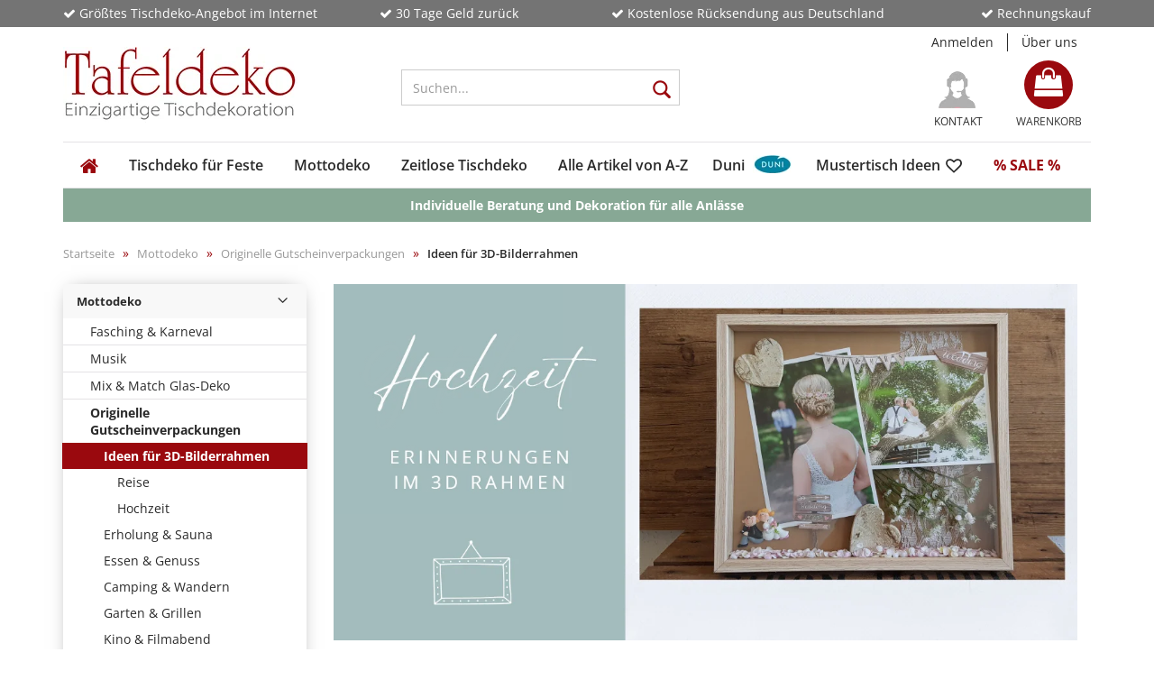

--- FILE ---
content_type: text/html; charset=UTF-8
request_url: https://www.tafeldeko.de/geldgeschenke-gutscheine-3d-bilderrahmen/
body_size: 45252
content:
<!DOCTYPE html>
	<html xmlns="http://www.w3.org/1999/xhtml" dir="ltr" lang="de">
		
			<head>
				
					
	
					<!--
			
					=========================================================
					Shopsoftware by Gambio GmbH (c) 2005-2018 [www.gambio.de]
					=========================================================
			
					Gambio GmbH offers you highly scalable E-Commerce-Solutions and Services.
					The Shopsoftware is redistributable under the GNU General Public License (Version 2) [http://www.gnu.org/licenses/gpl-2.0.html].
					based on: E-Commerce Engine Copyright (c) 2006 xt:Commerce, created by Mario Zanier & Guido Winger and licensed under GNU/GPL.
					Information and contribution at http://www.xt-commerce.com
			
					=========================================================
					Please visit our website: www.gambio.de
					=========================================================
			
					-->
				

                

	

                    
                
	
				
					<meta name="viewport" content="width=device-width, initial-scale=1, minimum-scale=1.0, maximum-scale=1.0, user-scalable=no" />
				
	
				
					<meta http-equiv="Content-Type" content="text/html; charset=utf-8" />
		<meta name="language" content="de" />
		<meta name="description" content="Geschenkidee Gutschein &quot;Essen &amp; Stellen Sie aus einer großen Auswahl an Accessoires einen tollen Gutschein oder eine individuelle Verpackung für ein Geldgeschenk selbst zusammen." />
		<title>Ideen für Gutscheine oder Geldgeschenke im hochwertigen 3D-Bilderrahmen | Tafeldeko.de</title>

				
	
				
					<base href="https://www.tafeldeko.de/" />
				
	
				
											
							<link rel="shortcut icon" href="https://www.tafeldeko.de/images/logos/favicon.ico" type="image/x-icon" />
						
									
	
				
											
							<link rel="apple-touch-icon" href="https://www.tafeldeko.de/images/logos/favicon.png" />
						
									
	
				
											
							<link id="main-css" type="text/css" rel="stylesheet" href="templates/Honeygrid/main.min.css?bust=1769788298" />
						
									
	
				
					<!--[if lt IE 9]>
					<link type="text/css" rel="stylesheet" href="templates/Honeygrid/styles/ie8.css" />
					<![endif]-->
				
	
				
					<meta name="robots" content="index,follow" />
		<link rel="canonical" href="https://www.tafeldeko.de/geldgeschenke-gutscheine-3d-bilderrahmen/" />
		<script type="text/plain" data-cookiefirst-category="performance">
var gaProperty = 'G-J3XYB02PL6';
var disableStr = 'ga-disable-' + gaProperty;
if (document.cookie.indexOf(disableStr + '=true') > -1) {
  window[disableStr] = true;
}
function gaOptout() {
  document.cookie = disableStr + '=true; expires=Thu, 31 Dec 2099 23:59:59 UTC; path=/';
  window[disableStr] = true;
}
</script>

		<!-- Global site tag (gtag.js) - Google Analytics -->
<script async src="https://www.googletagmanager.com/gtag/js?id=G-J3XYB02PL6"></script>
<script type="text/plain" data-cookiefirst-category="performance">
  window.dataLayer = window.dataLayer || [];
  function gtag(){dataLayer.push(arguments);}
  gtag('js', new Date());

  gtag('config', 'G-J3XYB02PL6', { 'anonymize_ip': true });
  gtag('config', 'AW-1059935634');
</script>
		
		<script type="text/plain" data-cookiefirst-category="performance">(function(w,d,t,r,u){var f,n,i;w[u]=w[u]||[],f=function(){var o={ti:"4003307"};o.q=w[u],w[u]=new UET(o),w[u].push("pageLoad")},n=d.createElement(t),n.src=r,n.async=1,n.onload=n.onreadystatechange=function(){var s=this.readyState;s&&s!=="loaded"&&s!=="complete"||(f(),n.onload=n.onreadystatechange=null)},i=d.getElementsByTagName(t)[0],i.parentNode.insertBefore(n,i)})(window,document,"script","//bat.bing.com/bat.js","uetq");</script><noscript><img src="//bat.bing.com/action/0?ti=4003307&Ver=2" height="0" width="0" style="display:none; visibility: hidden;" /></noscript>
				
	
				
									
				
				
									
		
		
			

			
		
		<link type="text/css" rel="stylesheet" href="GXModules/Datablue/findologic/Shop/Templates/Honeygrid/findologic.css" />


		</head>


		
		

	

							


			<body class=" page-index-type-gm_boosted_category page-index-type-cat page-index-type-cPath db-new-nav db_    gm_boosted_category geldgeschenke-gutscheine-3d-bilderrahmen/ gm_boosted_category-geldgeschenke-gutscheine-3d-bilderrahmen/ cat c2738 cat-c2738 cPath 2143_2396_2738 cPath-2143_2396_2738 parent_cat-2143 parent_cat-2396 page page-1  "
				  data-dbjs-namespace="https://www.tafeldeko.de/templates/Honeygrid/assets/javascript/dbjs"
				  data-gambio-namespace="https://www.tafeldeko.de/templates/Honeygrid/assets/javascript/engine"
				  data-jse-namespace="https://www.tafeldeko.de/JSEngine/build"
				  data-gambio-controller="initialize"
				  data-gambio-widget="input_number responsive_image_loader transitions image_maps modal history dropdown core_workarounds anchor"
				  data-input_number-separator=","
					 id="db_">

			<script src="https://consent.cookiefirst.com/sites/tafeldeko.de-4f9ae6ec-5d15-426a-b13c-313ce98ba619/consent.js"></script>

			<!-- Facebook Pixel Code -->


<script type="text/plain" data-cookiefirst-category="performance">
  !function(f,b,e,v,n,t,s)
  {if(f.fbq)return;n=f.fbq=function(){n.callMethod?
  n.callMethod.apply(n,arguments):n.queue.push(arguments)};
  if(!f._fbq)f._fbq=n;n.push=n;n.loaded=!0;n.version='2.0';
  n.queue=[];t=b.createElement(e);t.async=!0;
  t.src=v;s=b.getElementsByTagName(e)[0];
  s.parentNode.insertBefore(t,s)}(window, document,'script',
  'https://connect.facebook.net/en_US/fbevents.js');
  fbq('init', '395665800824894');
  fbq('track', 'PageView');
</script>
<noscript><img height="1" width="1" style="display:none"
  src="https://www.facebook.com/tr?id=395665800824894&ev=PageView&noscript=1"
/></noscript>
<!-- End Facebook Pixel Code -->




<script type="text/javascript"> (function (f,i,n,d,o,l,O,g,I,c){var V=[];var m=f.createElement("style");if(d){V.push(d)}if(c&&I.location.hash.indexOf("#search:")===0){V.push(c)}if(V.length>0){var Z=V.join(",");m.textContent=Z+"{opacity: 0;transition: opacity "+O+" ease-in-out;}."+o+" {opacity: 1 !important;}";I.flRevealContainers=function(){var a=f.querySelectorAll(Z);for(var T=0;T<a.length;T++){a[T].classList.add(o)}};setTimeout(I.flRevealContainers,l)}var W=g+"/config/"+i+"/main.js?usergrouphash="+n;var p=f.createElement("script");p.type="text/javascript";p.async=true;p.src=g+"/config/loader.min.js";var q=f.getElementsByTagName("script")[0];p.setAttribute("data-fl-main",W);q.parentNode.insertBefore(p,q);q.parentNode.insertBefore(m,p)})(document,'5FFC747EB2A2C7E665AEAB4EFDBB7BAC','','.fl-navigation-result','fl-reveal',3000,'.3s','//cdn.findologic.com',window,'.fl-result'); </script>



				
					
				
		










		<div class="vorteile-header container-fluid nopadding db_darkgrey hidden-sm hidden-xs">
			<div class="container nopadding">
				<ul>
					<li class="col-md-3 col-sm-3 nopadding"><i class="fa fa-check" aria-hidden="true"></i> Größtes Tischdeko-Angebot im Internet</li>
					<li class="col-md-3 col-sm-3 nopadding"><i class="fa fa-check" aria-hidden="true"></i> 30 Tage Geld zurück</li>
					<li class="col-md-4 col-sm-4 nopadding"><i class="fa fa-check" aria-hidden="true"></i> Kostenlose Rücksendung aus Deutschland</li>
					<li class="col-md-2 col-sm-2 nopadding"><i class="fa fa-check" aria-hidden="true"></i> Rechnungskauf</li>
				</ul>
			</div>
		</div>


<div id="outer-wrapper" >

	<header id="header" class="navbar">

								
				
		




<div id="topbar-container">
	
		<div class="navbar-topbar">
		<nav data-gambio-widget="menu link_crypter" data-menu-switch-element-position="false" data-menu-events='{"desktop": ["click"], "mobile": ["click"]}' data-menu-ignore-class="dropdown-menu">
			<ul class="nav navbar-nav navbar-right">

				
				
				
				
									<li class="dropdown navbar-topbar-item first">
						<a title="Anmeldung" href="/geldgeschenke-gutscheine-3d-bilderrahmen/#" class="dropdown-toggle" data-toggle-hover="dropdown">
							Anmelden
							<span class="fa fa-sign-in visible-xs-block"></span>
						</a>
						



<ul class="dropdown-menu dropdown-menu-login arrow-top">
	<li class="arrow"></li>
	<li class="dropdown-header hidden-xs">Kundenlogin</li>
	<li>
		<form action="https://www.tafeldeko.de/login.php?action=process" method="post" class="form-horizontal">
			<div class="form-group">
				<input type="text" id="login-username" class="form-control" placeholder="E-Mail" name="email_address" />
			</div>
			<div class="form-group">
				<input type="password" id="login-password" class="form-control" placeholder="Passwort" name="password" />
			</div>
			<div class="dropdown-footer row">
				<input type="submit" class="btn btn-primary btn-block" value="Anmelden" />
				<ul>
					<li>
						<a title="Neues Konto erstellen" href="https://www.tafeldeko.de/login.php">
							Neues Konto erstellen
						</a>
					</li>
					<li>
						<a title="Passwort vergessen?" href="https://www.tafeldeko.de/password_double_opt.php">
							Passwort vergessen?
						</a>
					</li>
				</ul>
			</div>
		</form>
	</li>
</ul>
					</li>
				
				
				


				 <a id="ueber-uns" href="/info/ueber-uns.html" title="Über uns">Über uns</a>


			</ul>


		</nav>
	</div>
</div>


		<div class="inside">

			<div class="row">

																

					<div class="navbar-header" data-gambio-widget="mobile_menu">
														<div id="navbar-brand" class="navbar-brand">
		<a href="https://www.tafeldeko.de/" title="Tafeldeko - einzigartige Tischdekoration" style="background-image: url('https://www.tafeldeko.de/images/logos/logo-tafeldeko_logo.jpg')"></a>
	</div>

												


<button type="button" class="navbar-toggle" data-mobile_menu-target="#categories .navbar-collapse" 
        data-mobile_menu-body-class="categories-open" data-mobile_menu-toggle-content-visibility>
	<i class="gm-menu"></i>
</button>

<button type="button" class="navbar-toggle cart-icon" data-mobile_menu-location="shopping_cart.php">
	<i class="gm-cart-basket"></i>
	<span class="cart-products-count hidden">
		0
	</span>
</button>

	<button type="button" class="navbar-toggle" data-mobile_menu-target="#search" data-mobile_menu-body-class="search-open"
			data-mobile_menu-toggle-content-visibility>
		<i class="gm-search"></i>
	</button>

					</div>

									




		
<div id="search" class="navbar-search collapse navbar-collapse">

	
	<p class="navbar-search-header dropdown-header">Suchen</p>

	<form action="advanced_search_result.php" method="get">

		<div class="navbar-search-input-group input-group">
			<div class="navbar-search-input-group-btn input-group-btn custom-dropdown" data-dropdown-trigger-change="false" data-dropdown-trigger-no-change="false">
				
				<button type="button" class="btn btn-default dropdown-toggle" data-toggle="dropdown" aria-haspopup="true" aria-expanded="false">
					<span class="dropdown-name">Alle</span> <span class="caret"></span>
				</button>

									<ul class="dropdown-menu">
													<li><a href="#" data-rel="0">Alle</a></li>
															<li><a href="#" data-rel="2413">Tischdeko für Feste</a></li>
															<li><a href="#" data-rel="2143">Mottodeko</a></li>
															<li><a href="#" data-rel="2667">Zeitlose Tischdeko</a></li>
															<li><a href="#" data-rel="2414">Alle Artikel von A-Z</a></li>
															<li><a href="#" data-rel="2415">Duni</a></li>
															<li><a href="#" data-rel="2074">Mustertisch Ideen</a></li>
															<li><a href="#" data-rel="417">% SALE %</a></li>
																		</ul>
				
								<select name="categories_id" id="search-categories-id">
					<option value="0">Alle</option>
															<option value="2413">Tischdeko für Feste</option>
										<option value="2143">Mottodeko</option>
										<option value="2667">Zeitlose Tischdeko</option>
										<option value="2414">Alle Artikel von A-Z</option>
										<option value="2415">Duni</option>
										<option value="2074">Mustertisch Ideen</option>
										<option value="417">% SALE %</option>
														</select>
								
			</div>
			<input type="text" name="keywords" placeholder="Suchen..." class="form-control" autocomplete="off" />
			<button type="submit" class="gm-search form-control-feedback"></button>
			
		</div>

		
					<input type="hidden" value="1" name="inc_subcat" />
		
		<div class="navbar-search-footer visible-xs-block">
			<button class="btn btn-primary btn-block" type="submit">
				Suchen...
			</button>
			<a href="advanced_search.php" class="btn btn-default btn-block" title="Erweiterte Suche">
				Erweiterte Suche
			</a>
		</div>
		
		<div class="search-result-container"></div>

	</form>
</div>

				
									<div class="custom-container" id="custom-1">
	<div class="inside">

	<div class="db_headericons">
			

			<a  class="kontakt" href="/info/kontakt.html">
				Kontakt
			</a>

			<a class="merkzettel" href="/wish_list.php">
				Merkzettel 
			</a>
	</div>
	
	<!--			 -->
	</div>
</div>

				
														

<nav id="cart-container" class="navbar-cart" data-gambio-widget="menu cart_dropdown" data-menu-switch-element-position="false">
	<ul class="cart-container-inner">
		<li>
			<a href="https://www.tafeldeko.de/shopping_cart.php" class="dropdown-toggle">
				<i class="fa fa-shopping-bag"></i>
				<span class="cart">
					Warenkorb<br />
					<span class="products">
						 0,00 EUR
					</span>
				</span>
				<span class="cart-products-count hidden">
					
				</span>
			</a>
			


<ul class="dropdown-menu arrow-top cart-dropdown cart-empty">
	<li class="arrow"></li>

	
	<li class="cart-dropdown-inside">

				
					<div class="cart-empty">
				Sie haben noch keine Artikel in Ihrem Warenkorb.
			</div>
				
	</li>
</ul>
		</li>
	</ul>
</nav>
				
			</div>

		</div>

		
		


								

<div id="categories">
	<div class="navbar-collapse collapse">
		<nav class="navbar-default navbar-categories" data-gambio-widget="menu">
			<ul class="level-1 nav navbar-nav">

				<li class="db_homicon hidden-sm"><a href="/index.php"><i class="fa fa-home" aria-hidden="true"></i></a></li>

				
					
							
								
				


					<li class="dropdown level-1-child" data-id="2413">
						<a class="dropdown-toggle" href="https://www.tafeldeko.de/tischdeko-fuer-feste/" title="Tischdeko für Feste">
							Tischdeko für Feste						</a>

													<ul data-level="2" class="level-2 dropdown-menu dropdown-menu-child">
								<li class="enter-category">
									<a class="dropdown-toggle" href="https://www.tafeldeko.de/tischdeko-fuer-feste/" title="Tischdeko für Feste">Alle anzeigen</a>
								</li>

																																																																																																																																																																																																																																																																																																																																																																																																																																																																																																																																																																																																								
																										
									

										
										<li class="dropdown132 level-2-child">
											<a href="https://www.tafeldeko.de/tischdeko-fruehling-ostern/" title="Frühling & Ostern">
												Frühling & Ostern
											</a>
										</li>
										
										
									
									

										
										<li class="dropdown132 level-2-child">
											<a href="https://www.tafeldeko.de/tischdeko-geburtstag/" title="Geburtstag">
												Geburtstag
											</a>
										</li>
										
										
									
									

										
										<li class="dropdown132 level-2-child">
											<a href="https://www.tafeldeko.de/tischdeko-hochzeit/" title="Hochzeit">
												Hochzeit
											</a>
										</li>
										
										
									
									

										
										<li class="dropdown132 level-2-child">
											<a href="https://www.tafeldeko.de/tischdeko-kommunion/" title="Kommunion">
												Kommunion
											</a>
										</li>
										
										
									
									

										
										<li class="dropdown132 level-2-child">
											<a href="https://www.tafeldeko.de/tischdeko-konfirmation/" title="Konfirmation">
												Konfirmation
											</a>
										</li>
										
										
									
									

										
										<li class="level-2-child">
											<a href="https://www.tafeldeko.de/partydeko/" title="Partydeko">
												Partydeko
											</a>
										</li>
										
										
									
									

										
										<li class="dropdown132 level-2-child">
											<a href="https://www.tafeldeko.de/tischdeko-taufe/" title="Taufe & Baby Party">
												Taufe & Baby Party
											</a>
										</li>
										
										
									
									

										
										<li class="dropdown132 level-2-child">
											<a href="https://www.tafeldeko.de/tischdeko-jugendfeier-jugendweihe/" title="Jugendfeier & Jugendweihe">
												Jugendfeier & Jugendweihe
											</a>
										</li>
										
										
									
									

										
										<li class="dropdown132 level-2-child">
											<a href="https://www.tafeldeko.de/tischdeko-einschulung-schulanfang/" title="Schulanfang">
												Schulanfang
											</a>
										</li>
										
										
									
									

										
										<li class="dropdown132 level-2-child">
											<a href="https://www.tafeldeko.de/tischdeko-kindergeburtstag/" title="Kindergeburtstag & Kinderparty">
												Kindergeburtstag & Kinderparty
											</a>
										</li>
										
										
									
									

										
										<li class="dropdown132 level-2-child">
											<a href="https://www.tafeldeko.de/tischdeko-sommer/" title="Sommer">
												Sommer
											</a>
										</li>
										
										
									
									

										
										<li class="dropdown132 level-2-child">
											<a href="https://www.tafeldeko.de/tischdeko-herbst/" title="Herbst">
												Herbst
											</a>
										</li>
										
										
									
									

										
										<li class="dropdown132 level-2-child">
											<a href="https://www.tafeldeko.de/tischdeko-weihnachten/" title="Winter & Weihnachten">
												Winter & Weihnachten
											</a>
										</li>
										
										
									
									

										
										<li class="dropdown132 level-2-child">
											<a href="https://www.tafeldeko.de/tischdeko-silvester/" title="Silvester">
												Silvester
											</a>
										</li>
										
										
									
									

										
										<li class="dropdown132 level-2-child">
											<a href="https://www.tafeldeko.de/tischdeko-firmenveranstaltungen/" title="Betriebsfest & Firmenjubiläum">
												Betriebsfest & Firmenjubiläum
											</a>
										</li>
										
										
									
									

										
										<li class="level-2-child">
											<a href="https://www.tafeldeko.de/tischdeko-trauer/" title="Trauerfeier">
												Trauerfeier
											</a>
										</li>
										
										
									
									
								
							</ul>
						
					</li>
				
					
							
								
				


					<li class="dropdown level-1-child" data-id="2143">
						<a class="dropdown-toggle" href="https://www.tafeldeko.de/motto-tischdeko/" title="Mottodeko">
							Mottodeko						</a>

													<ul data-level="2" class="level-2 dropdown-menu dropdown-menu-child">
								<li class="enter-category">
									<a class="dropdown-toggle" href="https://www.tafeldeko.de/motto-tischdeko/" title="Mottodeko">Alle anzeigen</a>
								</li>

																																																																																																																																																																																																																																																																																																																																																																																																																																																																																																																																																																																																																																																																																																																																																																																																																																																																																																																																																																																																																																																																																												
																										
									

										

												
										
										
																				

										
									
									

										

												
										
										
																				

										
									
									

										

												
										
										
																				

										
									
									

										

												
										
										
																				

										
									
									

										

												
										
										
																				

										
									
									

										

												
										
										
																				

										
									
									

										

												
										
										
																				

										
									
									

										

												
										
										
																				

										
									
									

										

												
										
										
																				

										
									
									

										

												
										
										
																				

										
									
									

										

												
										
										
																				

										
									
									

										

												
										
										
																				

										
									
									

										

												
										
										
																				

										
									
									

										

												
										
										
																				

										
									
									

										

												
										
										
																				

										
									
									

										

												
										
										
																				

										
									
									

										

												
										
										
																				

										
									
									

										

												
										
										
																				

										
									
									

										

												
										
										
																				

										
									
									

										

												
										
										
																				

										
									
									

										

												
										
										
																				

										
									
									

										

												
										
										
																				

										
									
									

										

												
										
										
																				

										
									
									

										

												
																				
										
																				

										
									
									

										

												
																				
										
																				

										
									
									

										

												
																				
										
																				

										
									
									

										

												
																				
										
																				

										
									
									

										

												
																				
										
																				

										
									
									

										

												
																				
										
																				

										
									
									
									
									<span class="mottodesmonats"><b>Mottos des Monats</b></span>

																			
											<li class="level-2-child">
											<a href="https://www.tafeldeko.de/motto-tischdeko-fasching/" title="Fasching & Karneval">
												Fasching & Karneval
											</a>
										</li>

																			
											<li class="level-2-child">
											<a href="https://www.tafeldeko.de/motto-tischdeko-musik/" title="Musik">
												Musik
											</a>
										</li>

																			
											<li class="level-2-child">
											<a href="https://www.tafeldeko.de/glas-dekoration/" title="Mix & Match Glas-Deko">
												Mix & Match Glas-Deko
											</a>
										</li>

																			
											<li class="dropdown132 level-2-child">
											<a href="https://www.tafeldeko.de/geldgeschenke/" title="Originelle Gutscheinverpackungen">
												Originelle Gutscheinverpackungen
											</a>
										</li>

																		
									<span class="mottodesmonats"><b>Klassiker</b></span>

																			
											<li class="level-2-child">
											<a href="https://www.tafeldeko.de/motto-apres-ski-deko/" title="Après-Ski Deko">
												Après-Ski Deko
											</a>
										</li>

																			
											<li class="level-2-child">
											<a href="https://www.tafeldeko.de/winteridylle/" title="Winteridylle">
												Winteridylle
											</a>
										</li>

																			
											<li class="level-2-child">
											<a href="https://www.tafeldeko.de/motto-tischdeko-fussball/" title="Fußballparty">
												Fußballparty
											</a>
										</li>

																			
											<li class="level-2-child">
											<a href="https://www.tafeldeko.de/motto-tischdeko-nostalgie-romantik/" title="Nostalgie & Romantik">
												Nostalgie & Romantik
											</a>
										</li>

																			
											<li class="level-2-child">
											<a href="https://www.tafeldeko.de/motto-tischdeko-60er-70er-80er-jahre/" title="70er & 80er Flower Power & Disco Fever">
												70er & 80er Flower Power & Disco Fever
											</a>
										</li>

																			
											<li class="level-2-child">
											<a href="https://www.tafeldeko.de/motto-tischdeko-glamourparty/" title="Glamourparty">
												Glamourparty
											</a>
										</li>

									

									<span class="mottodesmonats"><b>Mottos nach Jahreszeiten</b></span>

																			
											<li class="level-2-child">
											<a href="https://www.tafeldeko.de/sidboard-couchtisch-in-gruen/" title="Schneeglöckchen als Frühlingsboten">
												Schneeglöckchen als Frühlingsboten
											</a>
										</li>

																			
											<li class="level-2-child">
											<a href="https://www.tafeldeko.de/deko-tipp-valentinstag/" title="Valentinstag - Liebe pur!">
												Valentinstag - Liebe pur!
											</a>
										</li>

																			
											<li class="level-2-child">
											<a href="https://www.tafeldeko.de/tischdeko-idee-ostern-modern/" title="Ostern "Black-White-Gold"">
												Ostern "Black-White-Gold"
											</a>
										</li>

																			
											<li class="level-2-child">
											<a href="https://www.tafeldeko.de/motto-tischdeko-maritim/" title="Reif für die Insel - Maritime Deko">
												Reif für die Insel - Maritime Deko
											</a>
										</li>

																			
											<li class="level-2-child">
											<a href="https://www.tafeldeko.de/sommerdeko/" title="Sommerdeko in zarten Pastellfarben">
												Sommerdeko in zarten Pastellfarben
											</a>
										</li>

																			
											<li class="level-2-child">
											<a href="https://www.tafeldeko.de/tischdeko-sommer-mohn/" title="Blumenfeld im Spätsommer">
												Blumenfeld im Spätsommer
											</a>
										</li>

																			
											<li class="level-2-child">
											<a href="https://www.tafeldeko.de/motto-tischdeko-italien/" title="Italien">
												Italien
											</a>
										</li>

																			
											<li class="level-2-child">
											<a href="https://www.tafeldeko.de/motto-tischdeko-lavendel/" title="Lavendel">
												Lavendel
											</a>
										</li>

																			
											<li class="level-2-child">
											<a href="https://www.tafeldeko.de/motto-tischdeko-weinfest/" title="Weinfest">
												Weinfest
											</a>
										</li>

																			
											<li class="dropdown132 level-2-child">
											<a href="https://www.tafeldeko.de/herbstdeko-bei-tafeldeko/" title="Unsere Herbstwelt">
												Unsere Herbstwelt
											</a>
										</li>

																			
											<li class="level-2-child">
											<a href="https://www.tafeldeko.de/moderne-herbstdeko/" title="Eukalyptus & Beerentöne">
												Eukalyptus & Beerentöne
											</a>
										</li>

																			
											<li class="level-2-child">
											<a href="https://www.tafeldeko.de/motto-tischdeko-jagdzeit/" title="Wald & Wild">
												Wald & Wild
											</a>
										</li>

																			
											<li class="dropdown132 level-2-child">
											<a href="https://www.tafeldeko.de/motto-partydeko-oktoberfest/" title="Bayrische Deko - Zünftig feiern">
												Bayrische Deko - Zünftig feiern
											</a>
										</li>

																			
											<li class="dropdown132 level-2-child">
											<a href="https://www.tafeldeko.de/gemuetlicher-advent/" title="Weihnachtliche Lichterdeko-Ideen">
												Weihnachtliche Lichterdeko-Ideen
											</a>
										</li>

									
									<span class="mottodesmonats"><b>Dekosets</b></span>

																			
											<li class="dropdown132 level-2-child">
											<a href="https://www.tafeldeko.de/deko-ideen-zuhause/" title="15 neue Dekoideen für den Alltag">
												15 neue Dekoideen für den Alltag
											</a>
										</li>

																			
											<li class="level-2-child">
											<a href="https://www.tafeldeko.de/tischdeko-pakete/" title="Tischdeko-Pakete & Sets: fix & fertig!">
												Tischdeko-Pakete & Sets: fix & fertig!
											</a>
										</li>

																			
											<li class="level-2-child">
											<a href="https://www.tafeldeko.de/servietten-passende-tischlaeufer/" title="Passende Duos - Servietten & Tischläufer">
												Passende Duos - Servietten & Tischläufer
											</a>
										</li>

																			
											<li class="level-2-child">
											<a href="https://www.tafeldeko.de/lampionkerzen-passende-servietten/" title="Passende Duos - Kerzen & Servietten">
												Passende Duos - Kerzen & Servietten
											</a>
										</li>

																			
											<li class="level-2-child">
											<a href="https://www.tafeldeko.de/nachhaltig-dekorieren/" title="Eco - Nachhaltig dekorieren">
												Eco - Nachhaltig dekorieren
											</a>
										</li>

																		

									
									
								
							</ul>
						
					</li>
				
					
							
								
				


					<li class="dropdown level-1-child" data-id="2667">
						<a class="dropdown-toggle" href="https://www.tafeldeko.de/tischdeko-basics/" title="Zeitlose Tischdeko">
							Zeitlose Tischdeko						</a>

													<ul data-level="2" class="level-2 dropdown-menu dropdown-menu-child">
								<li class="enter-category">
									<a class="dropdown-toggle" href="https://www.tafeldeko.de/tischdeko-basics/" title="Zeitlose Tischdeko">Alle anzeigen</a>
								</li>

																																																																																																																																																																																																																																																																																																																																												
																										
									

										
										<li class="level-2-child">
											<a href="https://www.tafeldeko.de/tafeldeko-basic-kollektion/" title="Auf einen Blick: Die Tafeldeko Basics">
												Auf einen Blick: Die Tafeldeko Basics
											</a>
										</li>
										
										
									
									

										
										<li class="level-2-child">
											<a href="https://www.tafeldeko.de/premium-faltservietten-25/" title="Premium Falt-Servietten im 20er/25er Pack">
												Premium Falt-Servietten im 20er/25er Pack
											</a>
										</li>
										
										
									
									

										
										<li class="level-2-child">
											<a href="https://www.tafeldeko.de/tischdeko-hochzeit-salbeigruen/" title="1. Wunderschön in Salbeigrün">
												1. Wunderschön in Salbeigrün
											</a>
										</li>
										
										
									
									

										
										<li class="level-2-child">
											<a href="https://www.tafeldeko.de/tischdeko-festlich-pistaziengruen/" title="2. Festlich in Pistaziengrün">
												2. Festlich in Pistaziengrün
											</a>
										</li>
										
										
									
									

										
										<li class="level-2-child">
											<a href="https://www.tafeldeko.de/tischdeko-mustertisch-schwarz-holz/" title="3. Black & Wood">
												3. Black & Wood
											</a>
										</li>
										
										
									
									

										
										<li class="level-2-child">
											<a href="https://www.tafeldeko.de/tischdeko-elegance-silber/" title="4. Eleganz in Silber">
												4. Eleganz in Silber
											</a>
										</li>
										
										
									
									

										
										<li class="level-2-child">
											<a href="https://www.tafeldeko.de/tischdeko-jute-tuerkis/" title="5. Jute & Holz in Türkis">
												5. Jute & Holz in Türkis
											</a>
										</li>
										
										
									
									

										
										<li class="level-2-child">
											<a href="https://www.tafeldeko.de/tischdeko-rustikal-greige-natur/" title="6. Rustikal in Greige">
												6. Rustikal in Greige
											</a>
										</li>
										
										
									
									

										
										<li class="level-2-child">
											<a href="https://www.tafeldeko.de/tischdeko-modern-bordeaux/" title="7. Chic in Bordeaux">
												7. Chic in Bordeaux
											</a>
										</li>
										
										
									
									
								
							</ul>
						
					</li>
				
					
							
								
				


					<li class="dropdown level-1-child" data-id="2414">
						<a class="dropdown-toggle" href="https://www.tafeldeko.de/tischdeko-artikel/" title="Alle Artikel von A-Z">
							Alle Artikel von A-Z						</a>

													<ul data-level="2" class="level-2 dropdown-menu dropdown-menu-child">
								<li class="enter-category">
									<a class="dropdown-toggle" href="https://www.tafeldeko.de/tischdeko-artikel/" title="Alle Artikel von A-Z">Alle anzeigen</a>
								</li>

																																																																																																																																																																																																																																																																																																																																																																																																																																																																																																																																																																																																																																																																																																																																																																																												
																										
									

										
										<li class="level-2-child">
											<a href="https://www.tafeldeko.de/tischdeko-neuheiten/" title="✽ Neuheiten ✽">
												✽ Neuheiten ✽
											</a>
										</li>
										
										
									
									

										
										<li class="level-2-child">
											<a href="https://www.tafeldeko.de/tischdeko-bestseller/" title="❁ Bestseller ❁">
												❁ Bestseller ❁
											</a>
										</li>
										
										
									
									

										
										<li class="dropdown132 level-2-child">
											<a href="https://www.tafeldeko.de/servietten-shop/" title="Servietten">
												Servietten
											</a>
										</li>
										
										
									
									

										
										<li class="dropdown132 level-2-child">
											<a href="https://www.tafeldeko.de/tischdecken-shop/" title="Tischdecken & Tischsets">
												Tischdecken & Tischsets
											</a>
										</li>
										
										
									
									

										
										<li class="dropdown132 level-2-child">
											<a href="https://www.tafeldeko.de/tischlaeufer-shop/" title="Tischläufer">
												Tischläufer
											</a>
										</li>
										
										
									
									

										
										<li class="level-2-child">
											<a href="https://www.tafeldeko.de/raumdeko/" title="Ballons, Girlanden & Wimpelketten">
												Ballons, Girlanden & Wimpelketten
											</a>
										</li>
										
										
									
									

										
										<li class="dropdown132 level-2-child">
											<a href="https://www.tafeldeko.de/tischbaender/" title="Bänder & Kordeln">
												Bänder & Kordeln
											</a>
										</li>
										
										
									
									

										
										<li class="dropdown132 level-2-child">
											<a href="https://www.tafeldeko.de/kerzen-teelichter/" title="Kerzen, Teelichter & LEDs">
												Kerzen, Teelichter & LEDs
											</a>
										</li>
										
										
									
									

										
										<li class="dropdown132 level-2-child">
											<a href="https://www.tafeldeko.de/teelichthalter-kerzenhalter-kerzenteller/" title="Kerzenhalter & Kerzenteller">
												Kerzenhalter & Kerzenteller
											</a>
										</li>
										
										
									
									

										
										<li class="dropdown132 level-2-child">
											<a href="https://www.tafeldeko.de/glasvasen-keramikvasen-glasschalen/" title="Vasen & Schalen">
												Vasen & Schalen
											</a>
										</li>
										
										
									
									

										
										<li class="dropdown132 level-2-child">
											<a href="https://www.tafeldeko.de/dekofiguren/" title="Dekofiguren">
												Dekofiguren
											</a>
										</li>
										
										
									
									

										
										<li class="dropdown132 level-2-child">
											<a href="https://www.tafeldeko.de/filzdeko/" title="Filzdeko">
												Filzdeko
											</a>
										</li>
										
										
									
									

										
										<li class="level-2-child">
											<a href="https://www.tafeldeko.de/gastgeschenke-tischdeko/" title="Gastgeschenke">
												Gastgeschenke
											</a>
										</li>
										
										
									
									

										
										<li class="level-2-child">
											<a href="https://www.tafeldeko.de/herzen/" title="Herzen">
												Herzen
											</a>
										</li>
										
										
									
									

										
										<li class="dropdown132 level-2-child">
											<a href="https://www.tafeldeko.de/kunstblumen-shop/" title="Kunstblumen & Zweige">
												Kunstblumen & Zweige
											</a>
										</li>
										
										
									
									

										
										<li class="dropdown132 level-2-child">
											<a href="https://www.tafeldeko.de/naturdeko-kraenze/" title="Naturdeko & Kränze">
												Naturdeko & Kränze
											</a>
										</li>
										
										
									
									

										
										<li class="dropdown132 level-2-child">
											<a href="https://www.tafeldeko.de/organza-stoffe/" title="Organza Stoffe & Säckchen">
												Organza Stoffe & Säckchen
											</a>
										</li>
										
										
									
									

										
										<li class="level-2-child">
											<a href="https://www.tafeldeko.de/sand-dekosteine/" title="Sand & Dekosteine">
												Sand & Dekosteine
											</a>
										</li>
										
										
									
									

										
										<li class="dropdown132 level-2-child">
											<a href="https://www.tafeldeko.de/sizoflor-sizoweb/" title="Sizoflor & Sizoweb">
												Sizoflor & Sizoweb
											</a>
										</li>
										
										
									
									

										
										<li class="dropdown132 level-2-child">
											<a href="https://www.tafeldeko.de/streudeko-tischdeko/" title="Streudeko">
												Streudeko
											</a>
										</li>
										
										
									
									

										
										<li class="dropdown132 level-2-child">
											<a href="https://www.tafeldeko.de/kartengestaltung-tischdeko/" title="Selbst basteln">
												Selbst basteln
											</a>
										</li>
										
										
									
									
								
							</ul>
						
					</li>
				
					
							
								
				


					<li class="dropdown level-1-child" data-id="2415">
						<a class="dropdown-toggle" href="https://www.tafeldeko.de/alles-von-duni/" title="Duni">
							Duni						</a>

													<ul data-level="2" class="level-2 dropdown-menu dropdown-menu-child">
								<li class="enter-category">
									<a class="dropdown-toggle" href="https://www.tafeldeko.de/alles-von-duni/" title="Duni">Alle anzeigen</a>
								</li>

																																																																																																																																																																																																																																																																																																																																																																																																																																																																																												
																										
									

										
										<li class="dropdown132 level-2-child">
											<a href="https://www.tafeldeko.de/duni-ganzjahresmotive-serien/" title="Ganzjahresmotive">
												Ganzjahresmotive
											</a>
										</li>
										
										
									
									

										
										<li class="dropdown132 level-2-child">
											<a href="https://www.tafeldeko.de/duni-jahreszeiten-themenwelten/" title="Jahreszeiten Motive">
												Jahreszeiten Motive
											</a>
										</li>
										
										
									
									

										
										<li class="dropdown132 level-2-child">
											<a href="https://www.tafeldeko.de/duni-servietten-shop/" title="Servietten">
												Servietten
											</a>
										</li>
										
										
									
									

										
										<li class="level-2-child">
											<a href="https://www.tafeldeko.de/duni-bestecktaschen-serviettentaschen/" title="Bestecktaschen & Serviettentaschen">
												Bestecktaschen & Serviettentaschen
											</a>
										</li>
										
										
									
									

										
										<li class="level-2-child">
											<a href="https://www.tafeldeko.de/duni-tischdecken/" title="Tischdecken">
												Tischdecken
											</a>
										</li>
										
										
									
									

										
										<li class="level-2-child">
											<a href="https://www.tafeldeko.de/duni-mitteldecken/" title="Mitteldecken">
												Mitteldecken
											</a>
										</li>
										
										
									
									

										
										<li class="level-2-child">
											<a href="https://www.tafeldeko.de/duni-tischlaeufer/" title="Tischläufer">
												Tischläufer
											</a>
										</li>
										
										
									
									

										
										<li class="level-2-child">
											<a href="https://www.tafeldeko.de/duni-tischsets/" title="Tischsets">
												Tischsets
											</a>
										</li>
										
										
									
									

										
										<li class="dropdown132 level-2-child">
											<a href="https://www.tafeldeko.de/duni-kerzen-led/" title="Kerzen & LEDs">
												Kerzen & LEDs
											</a>
										</li>
										
										
									
									

										
										<li class="level-2-child">
											<a href="https://www.tafeldeko.de/duni-kerzenhalter-kerzenstaender/" title="Kerzenhalter & Kerzenständer">
												Kerzenhalter & Kerzenständer
											</a>
										</li>
										
										
									
									

										
										<li class="level-2-child">
											<a href="https://www.tafeldeko.de/duni-tischaccessoires/" title="Untersetzer & Kleiderschutz-Lätzchen">
												Untersetzer & Kleiderschutz-Lätzchen
											</a>
										</li>
										
										
									
									

										
										<li class="level-2-child">
											<a href="https://www.tafeldeko.de/duni-laponian-designkonzept/" title="Laponian Designkonzept">
												Laponian Designkonzept
											</a>
										</li>
										
										
									
									

										
										<li class="level-2-child">
											<a href="https://www.tafeldeko.de/duni-angebote-restposten/" title="Angebote & Restposten">
												Angebote & Restposten
											</a>
										</li>
										
										
									
									
								
							</ul>
						
					</li>
				
					
				
				


					<li class="dropdown level-1-child" data-id="2074">
						<a class="dropdown-toggle" href="https://www.tafeldeko.de/tischdeko-ideen/" title="Mustertisch Ideen">
							Mustertisch Ideen						</a>

													<ul data-level="2" class="level-2 dropdown-menu dropdown-menu-child">
								<li class="enter-category">
									<a class="dropdown-toggle" href="https://www.tafeldeko.de/tischdeko-ideen/" title="Mustertisch Ideen">Alle anzeigen</a>
								</li>

																																																																																																																																																																																																																																																																																																																																																																																
																										
									

										
										<li class="level-2-child">
											<a href="https://www.tafeldeko.de/tischdeko-ideen/geburtstag-tischdeko/" title="Geburtstag, Party & Feste">
												Geburtstag, Party & Feste
											</a>
										</li>
										
										
									
									

										
										<li class="level-2-child">
											<a href="https://www.tafeldeko.de/tischdeko-ideen/hochzeit-tischdeko/" title="Hochzeit">
												Hochzeit
											</a>
										</li>
										
										
									
									

										
										<li class="level-2-child">
											<a href="https://www.tafeldeko.de/tischdeko-ideen/kommunion-tischdeko/" title="Kommunion & Konfirmation">
												Kommunion & Konfirmation
											</a>
										</li>
										
										
									
									

										
										<li class="level-2-child">
											<a href="https://www.tafeldeko.de/tischdeko-ideen/sommer-tischdeko/" title="Frühling & Sommer">
												Frühling & Sommer
											</a>
										</li>
										
										
									
									

										
										<li class="level-2-child">
											<a href="https://www.tafeldeko.de/tischdeko-ideen/taufe-tischdeko/" title="Taufe & Baby Party">
												Taufe & Baby Party
											</a>
										</li>
										
										
									
									

										
										<li class="level-2-child">
											<a href="https://www.tafeldeko.de/tischdeko-ideen/einschulung-tischdeko/" title="Schulanfang & Einschulung">
												Schulanfang & Einschulung
											</a>
										</li>
										
										
									
									

										
										<li class="level-2-child">
											<a href="https://www.tafeldeko.de/tischdeko-ideen/goldene-hochzeit-tischdeko/" title="Silberne & Goldene Hochzeit">
												Silberne & Goldene Hochzeit
											</a>
										</li>
										
										
									
									

										
										<li class="level-2-child">
											<a href="https://www.tafeldeko.de/tischdeko-ideen/herbst-tischdeko/" title="Herbst">
												Herbst
											</a>
										</li>
										
										
									
									

										
										<li class="level-2-child">
											<a href="https://www.tafeldeko.de/tischdeko-ideen/weihnachts-tischdeko/" title="Advent, Weihnachten & Winter">
												Advent, Weihnachten & Winter
											</a>
										</li>
										
										
									
									

										
										<li class="level-2-child">
											<a href="https://www.tafeldeko.de/tischdeko-ideen/silvester-tischdeko/" title="Silvester">
												Silvester
											</a>
										</li>
										
										
									
									
								
							</ul>
						
					</li>
				
					
							
								
				


					<li class="level-1-child" data-id="417">
						<a class="dropdown-toggle" href="https://www.tafeldeko.de/tischdeko-sale/" title="% SALE %">
							% SALE %						</a>

						
					</li>
				
				

				<li class="dropdown dropdown-more" style="display: none">
					<a class="dropdown-toggle" href="#" title="">
						Weitere
					</a>
					<ul class="level-2 dropdown-menu ignore-menu"></ul>
				</li>

			</ul>
		</nav>

	</div>
</div>

		
	</header>



<div class="container" id="db_banner">	
		<div id="banner-toggle">
			<div class="toggle-container heading-text btn btn-buy">
	<p style="padding-top: 0;margin-bottom: 0;">
		<strong><span class="small-code">Individuelle Beratung und Dekoration f&uuml;r alle Anl&auml;sse</span></strong>
	</p>
</div>
		</div>	
		<div id="small-print">
			<a href="https://www.tafeldeko.de/info/kontakt.html" name="Kontakt für Beratung" target="_self" title="Kontakt für Beratung"><span class="small-text btn btn-buy">Rufen Sie uns gerne an - hier klicken</span></a>			
		</div>
</div>



		<div id="db_bewertungsbox" class="hidden-md hidden-sm hidden-xs">
			<div id="bewertungsklicker">
				<div class="bewertungsklicker-img">
				<!-- eKomiSeal START -->
					<div id="eKomiSeal_default"></div>
					<!-- eKomiSeal END -->
					
					<!-- eKomiLoader START, only needed once per page -->
					<script type="text/javascript">
						(function(){
							eKomiIntegrationConfig = new Array(
								{certId:'EE27647A218BF4F'}
							);
							if(typeof eKomiIntegrationConfig != "undefined"){for(var eKomiIntegrationLoop=0;eKomiIntegrationLoop<eKomiIntegrationConfig.length;eKomiIntegrationLoop++){
								var eKomiIntegrationContainer = document.createElement('script');
								eKomiIntegrationContainer.type = 'text/javascript'; eKomiIntegrationContainer.defer = true;
								eKomiIntegrationContainer.src = (document.location.protocol=='https:'?'https:':'http:') +"//connect.ekomi.de/integration_1487148010/" + eKomiIntegrationConfig[eKomiIntegrationLoop].certId + ".js";
								document.getElementsByTagName("head")[0].appendChild(eKomiIntegrationContainer);
							}}else{if('console' in window){ console.error('connectEkomiIntegration - Cannot read eKomiIntegrationConfig'); }}
						})();
					</script>
					
					<!-- eKomiLoader END, only needed once per page -->
				</div>
				<div class="bewertungsklicker-button"><i class="fa fa-angle-right"></i><i class="fa fa-angle-right"></i>			</div>
			</div>

			<div id="db_bewertungs_box">
				<div id="db_bewertungs_headline">Das sagen unsere Kunden:</div>
					<div id="db_bewertungs_box_inner">
						<span>

							<div id="eKomiWidget_default"></div>

						</span>
					</div>
					<div id="db_bewertungs_footer"> <i class="fa fa-angle-right"></i><i class="fa fa-angle-right"></i> </div>
			</div>
		</div>




				<div class="container nopadding">
					<div class="nopadding">
						
					</div>
				</div>

</div>





	<div id="wrapper">
		<div class="row">
							<div id="breadcrumb_navi" itemscope itemtype="http://schema.org/BreadcrumbList"><span itemprop="itemListElement" itemscope itemtype="http://schema.org/ListItem">
												<a href="https://www.tafeldeko.de/" class="headerNavigation" itemprop="item">
													<span itemprop="name">Startseite</span>
												</a>
												<meta itemprop="position" content="1" />
											</span> &raquo; <span itemprop="itemListElement" itemscope itemtype="http://schema.org/ListItem">
												<a href="https://www.tafeldeko.de/motto-tischdeko/" class="headerNavigation" itemprop="item">
													<span itemprop="name">Mottodeko</span>
												</a>
												<meta itemprop="position" content="2" />
											</span> &raquo; <span itemprop="itemListElement" itemscope itemtype="http://schema.org/ListItem">
												<a href="https://www.tafeldeko.de/geldgeschenke/" class="headerNavigation" itemprop="item">
													<span itemprop="name">Originelle Gutscheinverpackungen</span>
												</a>
												<meta itemprop="position" content="3" />
											</span> &raquo; <span itemprop="itemListElement" itemscope itemtype="http://schema.org/ListItem">
													<span itemprop="name">Ideen für 3D-Bilderrahmen</span>
													<meta itemprop="position" content="4" />
											</span></div>
			



			



			<div id="main">
				<div class="main-inside">

							
							<div id="catfilter">
								
							</div>
							


							
									<div id="stage" data-gambio-widget="slider_flyover">
		<div id="slider"
			 data-gambio-widget="slider_responsive"
			 data-slider_responsive-source="#json-serialized-slider"
			 data-slider_responsive-effect="fade"
			 data-slider_responsive-speed="600">
			<div class="swiper-container" data-gambio-widget="swiper" data-swiper-disable-translucence-fix="true" data-swiper-breakpoints='[{"breakpoint": 100, "usePreviewBullets": true, "slidesPerView": 1}]' data-swiper-slider-options='{"effect": "fade", "speed": 600, "nextButton": ".js-teaser-slider-next", "prevButton": ".js-teaser-slider-prev", "autoplay": }'>
	<div class="swiper-wrapper">
		
	</div>
	<div class="swiper-pagination"></div>
	<div class="js-teaser-slider-prev swiper-button-prev"></div>
	<div class="js-teaser-slider-next swiper-button-next"></div>
</div>


	<script type="application/json" id="json-serialized-slider">{"id":180,"name":"3D-Bilderrahmen","speed":3,"showOnStartPage":false,"slides":[{"id":381,"languageId":2,"thumbnail":"","title":"3D-Bilderrahmen 3","altText":"3D-Bilderrahmen Reisegutschein","url":"","urlTarget":"_blank","images":[{"id":1521,"languageId":2,"breakpoint":"xs","image":"banner-3d-bilderrahmen-3.jpg","areas":[]},{"id":1522,"languageId":2,"breakpoint":"sm","image":"banner-3d-bilderrahmen-3.jpg","areas":[]},{"id":1523,"languageId":2,"breakpoint":"md","image":"banner-3d-bilderrahmen-3.jpg","areas":[]},{"id":1524,"languageId":2,"breakpoint":"lg","image":"banner-3d-bilderrahmen-3.jpg","areas":[]}],"sortOrder":1},{"id":383,"languageId":2,"thumbnail":"","title":"3D-Bilderrahmen 1","altText":"Hochzeitserinnerungen Geschenk 3D-Bilderrahmen","url":"","urlTarget":"_blank","images":[{"id":1529,"languageId":2,"breakpoint":"xs","image":"banner-3d-bilderrahmen-1.jpg","areas":[]},{"id":1530,"languageId":2,"breakpoint":"sm","image":"banner-3d-bilderrahmen-1.jpg","areas":[]},{"id":1531,"languageId":2,"breakpoint":"md","image":"banner-3d-bilderrahmen-1.jpg","areas":[]},{"id":1532,"languageId":2,"breakpoint":"lg","image":"banner-3d-bilderrahmen-1.jpg","areas":[]}],"sortOrder":2},{"id":382,"languageId":2,"thumbnail":"","title":"3D-Bilderrahmen 4","altText":"Urlaubserinnerungen Geschenk 3D-Bilderrahmen","url":"","urlTarget":"_blank","images":[{"id":1525,"languageId":2,"breakpoint":"xs","image":"banner-3d-bilderrahmen-4.jpg","areas":[]},{"id":1526,"languageId":2,"breakpoint":"sm","image":"banner-3d-bilderrahmen-4.jpg","areas":[]},{"id":1527,"languageId":2,"breakpoint":"md","image":"banner-3d-bilderrahmen-4.jpg","areas":[]},{"id":1528,"languageId":2,"breakpoint":"lg","image":"banner-3d-bilderrahmen-4.jpg","areas":[]}],"sortOrder":3}]}</script>
<script type="application/json" id="json-placeholder-slide">{"baseUrl":"https:\/\/www.tafeldeko.de\/images\/slider_images\/","languageId":"2"}</script>
<script>
	// Render the correct placeholder image depending the viewport width.
	(function() {
		var slider = JSON.parse(document.getElementById('json-serialized-slider').innerHTML);
		var placeholderSlide = JSON.parse(document.getElementById('json-placeholder-slide').innerHTML);
		var breakpoint;
		
		if (window.innerWidth <= 768) {
			breakpoint = 'xs'
		} else if (window.innerWidth <= 992) {
			breakpoint = 'sm';
		} else if (window.innerWidth <= 1200) {
			breakpoint = 'md';
		} else {
			breakpoint = 'lg';
		}
		
		loop:
		for (var index in slider.slides) {
			var slide = slider.slides[index];
			
			if (slide.languageId !== +placeholderSlide.languageId) { // + converts value to int
				continue;
			}
			
			for (var imageIndex in slide.images) {
				var slideImage = slide.images[imageIndex];
				
				if (slideImage.breakpoint === breakpoint && slideImage.image) {
					var slide = document.createElement('div'); 
					slide.className = 'swiper-slide'; 
					
					var image = document.createElement('img'); 
					image.className = 'placeholder-image img-responsive center-block'; 
					image.setAttribute('src', placeholderSlide.baseUrl + slideImage.image); 
					image.setAttribute('alt', 'Placeholder Image'); 
					
					slide.appendChild(image); 
					
					document.querySelector('.swiper-container .swiper-wrapper').appendChild(slide);
					
					break loop;
				}
			}
		}
	})();
</script>

		</div>
	</div>


							


							

					
					



	<div class="filter-selection-container hidden">
		
	<p><strong>Aktueller Filter:</strong></p>
	
		
</div>

			<h1>Ideen für Gutscheine oder Geldgeschenke im hochwertigen 3D-Bilderrahmen - Einfach selbst zusammen stellen!</h1>
	
	<div class="categories-description-container">
	


																						
											<p>
	Tiefe 3D-Bilderrahmen bieten eine wunderbare M&ouml;glichkeit, <strong>besondere Momente und Erinnerungen auf eine einzigartige und kreative Weise festzuhalten</strong>. Mit den richtigen Accessoires und etwas Fantasie k&ouml;nnen Sie Ihren <strong>3D-Bilderrahmen individuell gestalten</strong> und ihn zu einem echten Hingucker machen.
						<span class="weiterlesen-container"><a class="weiterlesen-button" href="#kat-text-weiter-lesen" style="font-weight: 600;margin-top: 25px;display: block;">Weiterlesen <i class="fa fa-angle-right" aria-hidden="true"></i></a></span>
												
			



					<div class="categories-images">
				<img src="images/categories/geldgeschenke-gutscheine-3d-bilderrahmen.jpg" alt="Geldgeschenke Gutscheine 3D Bilderrahmen" title="Geldgeschenke Gutscheine 3D Bilderrahmen" class="img-responsive" />
							</div>
			</div>





			<div class="subcategories-listing-container">
			<ul class="subcategories-listing">
				
					<li class="subcategory-item">
						
										
						
							<a href="geschenk-bilderrahmen-reise/"
							   title="3D Bilderrahmen als Geldgeschenk für eine Reise.">
																
								<span class="db-categorie-img-container">
									<img src="images/categories/3d-bilderrahmen-geldgeschenk-gutschein-reise.jpg"
										 alt="3D Bilderrahmen als Geldgeschenk für eine Reise."
										 title="3D Bilderrahmen als Geldgeschenk für eine Reise."
										 class="img-responsive" />
								</span>		 
								
																									<span class="kategoriename-container"><p class="kategoriename">Reise</p></span>
															</a>
											</li>
				
					<li class="subcategory-item">
						
										
						
							<a href="geschenk-bilderrahmen-hochzeit/"
							   title="3D Bilderrahmen als Geschenk/Erinnerung für die Hochzeit.">
																
								<span class="db-categorie-img-container">
									<img src="images/categories/3d-bilderrahmen-geldgeschenk-hochzeit-.jpg"
										 alt="3D Bilderrahmen als Geschenk/Erinnerung für die Hochzeit."
										 title="3D Bilderrahmen als Geschenk/Erinnerung für die Hochzeit."
										 class="img-responsive" />
								</span>		 
								
																									<span class="kategoriename-container"><p class="kategoriename">Hochzeit</p></span>
															</a>
											</li>
							</ul>
		</div>
	






	











		<div id="db_catergorie-listing-header">


			<div class="col-md-12 col-sm-12 text-left nopadding-left">

					

				
				
			</div>
		</div>



		










<!-- #BOF YOOCHOOSE -->
<!-- #EOF YOOCHOOSE -->

<div class="db_filterung-1">
	

<div class="productlisting-filter-container" data-gambio-widget="product_listing_filter" data-product_listing_filter-target=".productlist-viewmode">
	<form name="panel" action="/geldgeschenke-gutscheine-3d-bilderrahmen/" method="get" >
		<input type="hidden" name="view_mode" value="tiled" />
	
	<a href="#filterbox-container" class="btn btn-default filter-button js-open-modal hidden-sm hidden-md hidden-lg" data-modal-type="alert" data-modal-settings='{"title": "FILTER", "dialogClass": "box-filter"}'>
					Filter <i class="fa fa-sliders" aria-hidden="true"></i>
				</a>
				
		<div class="row">
			
			<div class="db_filter-left col-xs-9 col-md-6 col-sm-7  col-lg-5">

				<div class="productlisting-filter-hiddens">
	</div>
				
				

				
	
	
				<div class="btn-group dropdown custom-dropdown" data-dropdown-shorten="null">
					<button type="button" class="btn btn-default dropdown-toggle">
						<span class="dropdown-name">
							Sortieren nach 
													</span>
						<span class="caret"></span>
					</button>
					<ul class="dropdown-menu">
						<li><a data-rel="price_asc" href="#" title="Niedrigster Preis">Niedrigster Preis</a>
						</li>
						<li><a data-rel="price_desc"
							   href="#"
							   title="Höchster Preis">Höchster Preis</a></li>
						<li class="divider"></li>
						<li><a data-rel="name_asc" href="#" title="Von A-Z">Von A-Z</a>
						</li>
						<li><a data-rel="name_desc" href="#" title="Von Z-A">Von Z-A</a>
						</li>
						<li class="divider"></li>
						<li><a data-rel="date_asc" href="#" title="Klassiker">Klassiker</a>
						</li>
						<li><a data-rel="date_desc" href="#" title="Neuheiten">Neuheiten</a>
						</li>
						<li class="divider"></li>
						<li><a data-rel="shipping_asc"
							   href="#"
							   title="Lieferzeit aufsteigend">Lieferzeit aufsteigend</a></li>
						<li><a data-rel="shipping_desc"
							   href="#"
							   title="Lieferzeit absteigend">Lieferzeit absteigend</a></li>
					</ul>
					<select name="listing_sort" class="jsReload input-select">
						<option value="" selected="selected">Sortieren nach </option>
						<option value="price_asc">Niedrigster Preis</option>
						<option value="price_desc">Höchster Preis</option>
						<option value="name_asc">Von A-Z</option>
						<option value="name_desc">Von Z-A</option>
						<option value="date_asc">Klassiker</option>
						<option value="date_desc">Neuheiten</option>
						<option value="shipping_asc">Lieferzeit aufsteigend</option>
						<option value="shipping_desc">Lieferzeit absteigend</option>
					</select>
				</div>

								
				<div class="btn-group dropdown custom-dropdown" data-dropdown-shorten="null">
					<button type="button" class="btn btn-default dropdown-toggle">
						<span class="dropdown-name">
							48 pro Seite
													</span>
						<span class="caret"></span>
					</button>
					<ul class="dropdown-menu">
						<li><a data-rel="48" href="#" title="48 pro Seite">48 pro Seite</a></li>
						<li><a data-rel="96" href="#" title="96 pro Seite">96 pro Seite</a></li>
						<li><a data-rel="144" href="#" title="144 pro Seite">144 pro Seite</a></li>
						<li><a data-rel="288" href="#" title="288 pro Seite">288 pro Seite</a></li>
						<li><a data-rel="576" href="#" title="576 pro Seite">576 pro Seite</a></li>
					</ul>
					<select name="listing_count" class="jsReload input-select">
						<option value="48">48 pro Seite</option>
						<option value="96">96 pro Seite</option>
						<option value="144">144 pro Seite</option>
						<option value="288">288 pro Seite</option>
						<option value="576">576 pro Seite</option>
					</select>
				</div>

			</div>


			<div class="col-md-2 col-sm-2 col-xs-3 text-right pull-right nopadding">
					<div class="pagination-info">

		<b>33</b> Artikel
	</div>

			</div>

			<div class="db_filter-right cols-xs-12 col-md-6 col-sm-5  col-lg-7">
				

	<div class="panel-pagination">

																
		<nav>
			<ul class="pagination">
				 <li><span class="active">1</span></li>
			</ul>
		</nav>

	</div>

			</div>
			
		</div>

	</form>
</div>
</div>




<div class="container-fluid nopadding-xs" data-gambio-widget="product_hover" data-product_hover-scope=".productlist-viewmode-grid">     
    <div class="row product-filter-target productlist productlist-viewmode productlist-viewmode-grid" data-gambio-widget="cart_handler">

            




				
				
	

	

	





<div class="product-container"
		 data-index="productlist_26852">

	<form  class="no-status-check">

		<div class="inside">
			<div class="content-container">
				<div class="content-container-inner">

						<figure class="image" id="productlist_26852_img">
															
								<span title="Miniatur Deko Fotokamera, 28 mm, für Geldgeschenke" class="product-hover-main-image product-image">
									<img src="images/product_images/info_images/deko-mini-fotoapparat.jpg" alt="Miniatur Deko Fotokamera, 28 mm, für Geldgeschenke">
								</span>

							
							
							
							
						</figure>

						<div class="title-description">

							<div class="title">
								<a href="https://www.tafeldeko.de/mini-deko-fotokamera.html" title="Miniatur Deko Fotokamera, 28 mm - Accessoires zum Basteln von individuellen..." class="product-url">
									Miniatur Deko Fotokamera, 28 mm, für Geldgeschenke
								</a>
							</div>

															<div class="hidden-list">
									<span  title="Miniatur Deko Fotokamera, 28 mm - Accessoires zum Basteln von individuellen...">
																					

<span class="rating-stars rating-stars--10" title="In 0 Rezensionen durchschnittlich mit -1 bewertet">
	<span class="gm-star"></span>
	<span class="gm-star"></span>
	<span class="gm-star"></span>
	<span class="gm-star"></span>
	<span class="gm-star"></span>
	<span class="rating-stars-mask">
		<span class="rating-stars-inside">
			<span class="gm-star"></span>
			<span class="gm-star"></span>
			<span class="gm-star"></span>
			<span class="gm-star"></span>
			<span class="gm-star"></span>
		</span>

	</span>
</span>


																			</span>
								</div>
							

															<div class="description hidden-grid">
									<ul>
	<li>Material: Kunststein (Polyresin)</li>
	<li>Gr&ouml;&szlig;e: ca. 28 x 17 x 23 mm hoch</li>
	<li>Preisbasis: St&uuml;ck</li>
	<li>Farbe: schwarz, silber, braun</li>
	<li>Anlass: Geldgeschenk Urlaub ✓ Motto Fotografie ✓&nbsp;</li>
</ul>
								</div>
							
							

							

							<div class="shipping hidden-grid">
																											<div class="shipping-info-short">
											Lieferzeit:
																							<img src="admin/html/assets/images/legacy/icons/green.png" alt="innerhalb 1-3 Werktagen" title="innerhalb 1-3 Werktagen" />
																						innerhalb 1-3 Werktagen
										</div>
																					<a class="js-open-modal" data-modal-type="iframe" data-modal-settings='{"title": "Lieferzeit:"}' href="popup_content.php?coID=3889891&amp;lightbox_mode=1" title="Ausland abweichend">
												(Ausland abweichend)
											</a>
																														<br />
									
									<span>
										
																			</span>
															</div><!-- // .shipping -->

						</div><!-- // .title-description -->

						<div class="price-tax">

															<div class="rating hidden-grid">
									<span  title="Miniatur Deko Fotokamera, 28 mm - Accessoires zum Basteln von individuellen...">
																					

<span class="rating-stars rating-stars--10" title="In 0 Rezensionen durchschnittlich mit -1 bewertet">
	<span class="gm-star"></span>
	<span class="gm-star"></span>
	<span class="gm-star"></span>
	<span class="gm-star"></span>
	<span class="gm-star"></span>
	<span class="rating-stars-mask">
		<span class="rating-stars-inside">
			<span class="gm-star"></span>
			<span class="gm-star"></span>
			<span class="gm-star"></span>
			<span class="gm-star"></span>
			<span class="gm-star"></span>
		</span>

	</span>
</span>


																			</span>
								</div>
							
							<div class="price">
								<span class="current-price-container" title="Miniatur Deko Fotokamera, 28 mm - Accessoires zum Basteln von individuellen...">
									 2,95 EUR								</span>
							</div>

							<div class="tax-shipping-hint hidden-grid">

																	<div class="tax">inkl. 19% MwSt. zzgl. 
				<a class="gm_shipping_link lightbox_iframe" href="https://www.tafeldeko.de/popup/lieferung-versandkosten.html" 
						target="_self" 
						data-modal-settings='{"title":"Versand", "sectionSelector": ".content_text", "bootstrapClass": "modal-lg"}'>
					<span style="text-decoration:underline">Versand</span>
		        </a></div>
								
							</div>

							<div class="cart-error-msg alert alert-danger hidden hidden-grid" role="alert"></div>

							<div class="button-input hidden-grid"  data-gambio-widget="input_number">

								
									<div class="">



										<div class="quantity-input " data-gambio-widget="input_number">
																																			<input type="number" min="1" value="1" name="products_qty" id="gm_attr_calc_qty_26852" class="form-control js-calculate-qty gm_listing_form gm_class_input" />
																					</div>

										<div>
											
											<button class="btn btn-primary btn-buy btn-block pull-right js-btn-add-to-cart "
													type="submit"
													name="btn-add-to-cart"
													title="In den Warenkorb">
																									<span class="hidden-500">In den Warenkorb</span><span class="visible-500"><i class="fa fa-shopping-basket"></i></span>
																							</button>

										</div>
									</div>

									<input type="hidden" name="products_id" value="26852" />





								
							</div><!-- // .button-input -->

						</div><!-- // .price-tax -->


				</div><!-- // .content-container-inner -->

			</div><!-- // .content-container -->

		</div><!-- // .inside -->

	</form>

	
</div><!-- // .product-container -->




				
				
	

	

	





<div class="product-container has-gallery"
		 data-index="productlist_22535">

	<form  class="no-status-check">

		<div class="inside">
			<div class="content-container">
				<div class="content-container-inner">

						<figure class="image" id="productlist_22535_img">
															
								<span title="Großer, tiefer 3D-Bilderrahmen, befüllbar, für Geldgeschenke, Gutscheine, geweißt, 32 x 28 cm" class="product-hover-main-image product-image">
									<img src="images/product_images/info_images/deko-rahmen-weiss-gross.jpg" alt="Großer, tiefer 3D-Bilderrahmen, befüllbar, für Geldgeschenke, Gutscheine, geweißt, 32 x 28 cm">
								</span>

							
							
							
							
						</figure>

						<div class="title-description">

							<div class="title">
								<a href="https://www.tafeldeko.de/tiefer-bilderrahmen-befuellbar-geldgeschenke-gutscheine-geweisst-32-cm.html" title="Lassen Sie Ihrer Fantasie freien Lauf! Diese tiefen Bilderrahmen lassen sich..." class="product-url">
									Großer, tiefer 3D-Bilderrahmen, befüllbar, für
Geldgeschenke, Gutscheine, geweißt, 32 x 28 cm
								</a>
							</div>

															<div class="hidden-list">
									<span  title="Lassen Sie Ihrer Fantasie freien Lauf! Diese tiefen Bilderrahmen lassen sich...">
																					

<span class="rating-stars rating-stars-50" title="In 1 Rezensionen durchschnittlich mit 5 bewertet">
	<span class="gm-star"></span>
	<span class="gm-star"></span>
	<span class="gm-star"></span>
	<span class="gm-star"></span>
	<span class="gm-star"></span>
	<span class="rating-stars-mask">
		<span class="rating-stars-inside">
			<span class="gm-star"></span>
			<span class="gm-star"></span>
			<span class="gm-star"></span>
			<span class="gm-star"></span>
			<span class="gm-star"></span>
		</span>

	</span>
</span>


																			</span>
								</div>
							

															<div class="description hidden-grid">
									<ul>
	<li>Material: Holz (Rahmen und R&uuml;ckwand), Kunststoff (Front)</li>
	<li>Gr&ouml;&szlig;e gesamt: ca. 32 x 28 x 3,5 cm tief</li>
	<li>Gr&ouml;&szlig;e Innen zum Bef&uuml;llen: 30 x 26 cm x 2 cm tief</li>
	<li>Preisbasis: St&uuml;ck</li>
	<li>Farbe: Holzmaserung, gewei&szlig;t</li>
	<li>Zubeh&ouml;r: zweifache Aufh&auml;ngung hinten (hochkant oder quer), Lasche zum Aufstellen</li>
	<li>Anlass: Geburtstag&nbsp;✓ Gutscheine ✓&nbsp; Geschenkideen ✓ Geldgeschenke ✓ Verpackungen ✓&nbsp;</li>
</ul>
								</div>
							
							

							

							<div class="shipping hidden-grid">
																											<div class="shipping-info-short">
											Lieferzeit:
																							<img src="admin/html/assets/images/legacy/icons/green.png" alt="innerhalb 1-3 Werktagen" title="innerhalb 1-3 Werktagen" />
																						innerhalb 1-3 Werktagen
										</div>
																					<a class="js-open-modal" data-modal-type="iframe" data-modal-settings='{"title": "Lieferzeit:"}' href="popup_content.php?coID=3889891&amp;lightbox_mode=1" title="Ausland abweichend">
												(Ausland abweichend)
											</a>
																														<br />
									
									<span>
										
																			</span>
															</div><!-- // .shipping -->

						</div><!-- // .title-description -->

						<div class="price-tax">

															<div class="rating hidden-grid">
									<span  title="Lassen Sie Ihrer Fantasie freien Lauf! Diese tiefen Bilderrahmen lassen sich...">
																					

<span class="rating-stars rating-stars-50" title="In 1 Rezensionen durchschnittlich mit 5 bewertet">
	<span class="gm-star"></span>
	<span class="gm-star"></span>
	<span class="gm-star"></span>
	<span class="gm-star"></span>
	<span class="gm-star"></span>
	<span class="rating-stars-mask">
		<span class="rating-stars-inside">
			<span class="gm-star"></span>
			<span class="gm-star"></span>
			<span class="gm-star"></span>
			<span class="gm-star"></span>
			<span class="gm-star"></span>
		</span>

	</span>
</span>


																			</span>
								</div>
							
							<div class="price">
								<span class="current-price-container" title="Lassen Sie Ihrer Fantasie freien Lauf! Diese tiefen Bilderrahmen lassen sich...">
									 11,95 EUR								</span>
							</div>

							<div class="tax-shipping-hint hidden-grid">

																	<div class="tax">inkl. 19% MwSt. zzgl. 
				<a class="gm_shipping_link lightbox_iframe" href="https://www.tafeldeko.de/popup/lieferung-versandkosten.html" 
						target="_self" 
						data-modal-settings='{"title":"Versand", "sectionSelector": ".content_text", "bootstrapClass": "modal-lg"}'>
					<span style="text-decoration:underline">Versand</span>
		        </a></div>
								
							</div>

							<div class="cart-error-msg alert alert-danger hidden hidden-grid" role="alert"></div>

							<div class="button-input hidden-grid"  data-gambio-widget="input_number">

								
									<div class="">



										<div class="quantity-input " data-gambio-widget="input_number">
																																			<input type="number" min="1" value="1" name="products_qty" id="gm_attr_calc_qty_22535" class="form-control js-calculate-qty gm_listing_form gm_class_input" />
																					</div>

										<div>
											
											<button class="btn btn-primary btn-buy btn-block pull-right js-btn-add-to-cart "
													type="submit"
													name="btn-add-to-cart"
													title="In den Warenkorb">
																									<span class="hidden-500">In den Warenkorb</span><span class="visible-500"><i class="fa fa-shopping-basket"></i></span>
																							</button>

										</div>
									</div>

									<input type="hidden" name="products_id" value="22535" />





								
							</div><!-- // .button-input -->

						</div><!-- // .price-tax -->


				</div><!-- // .content-container-inner -->

			</div><!-- // .content-container -->

		</div><!-- // .inside -->

	</form>

			<ul class="gallery">
			
			
				
				
				<li class="thumbnails" >
					<span class="align-helper"></span>
					<img class="img-responsive spinner"
						 data-src="images/product_images/info_images/deko-rahmen-rueckseite-gross_0.jpg"						 data-thumb-src="images/product_images/thumbnail_images/deko-rahmen-rueckseite-gross_0.jpg"						src="templates/Honeygrid/assets/images/loading.gif"
						 alt="Rückseite, Großer, tiefer Bilderrahmen, befüllbar, für Geldgeschenke, Gutscheine, Holz natur, 32 x 28 cm."						 title="Großer, tiefer 3D-Bilderrahmen, befüllbar, für Geldgeschenke, Gutscheine, geweißt, 32 x 28 cm"						/>
				</li>

			
				
				
				<li class="thumbnails" >
					<span class="align-helper"></span>
					<img class="img-responsive spinner"
						 data-src="images/product_images/info_images/deko-rahmen-weiss-gross.jpg"						 data-thumb-src="images/product_images/thumbnail_images/deko-rahmen-weiss-gross.jpg"						src="templates/Honeygrid/assets/images/loading.gif"
						 alt="Großer, tiefer 3D-Bilderrahmen, befüllbar, für Geldgeschenke, Gutscheine, geweißt, 32 x 28 cm"						 title="Großer, tiefer 3D-Bilderrahmen, befüllbar, für Geldgeschenke, Gutscheine, geweißt, 32 x 28 cm"						/>
				</li>

					</ul>
	
</div><!-- // .product-container -->




				
				
	

	

	





<div class="product-container has-gallery"
		 data-index="productlist_22534">

	<form  class="no-status-check">

		<div class="inside">
			<div class="content-container">
				<div class="content-container-inner">

						<figure class="image" id="productlist_22534_img">
															
								<span title="Großer, tiefer 3D-Bilderrahmen, befüllbar, für Geldgeschenke, Gutscheine, Holz natur, 32 x 28 cm" class="product-hover-main-image product-image">
									<img src="images/product_images/info_images/deko-rahmen-hellbraun-gross.jpg" alt="Großer, tiefer 3D-Bilderrahmen, befüllbar, für Geldgeschenke, Gutscheine, Holz natur, 32 x 28 cm">
								</span>

							
							
							
							
						</figure>

						<div class="title-description">

							<div class="title">
								<a href="https://www.tafeldeko.de/tiefer-bilderrahmen-befuellbar-geldgeschenke-gutscheine-natur-32-cm.html" title="Lassen Sie Ihrer Fantasie freien Lauf! Diese tiefen Bilderrahmen lassen sich..." class="product-url">
									Großer, tiefer 3D-Bilderrahmen, befüllbar, für
Geldgeschenke, Gutscheine, Holz natur, 32 x 28 cm
								</a>
							</div>

															<div class="hidden-list">
									<span  title="Lassen Sie Ihrer Fantasie freien Lauf! Diese tiefen Bilderrahmen lassen sich...">
																					

<span class="rating-stars rating-stars--10" title="In 0 Rezensionen durchschnittlich mit -1 bewertet">
	<span class="gm-star"></span>
	<span class="gm-star"></span>
	<span class="gm-star"></span>
	<span class="gm-star"></span>
	<span class="gm-star"></span>
	<span class="rating-stars-mask">
		<span class="rating-stars-inside">
			<span class="gm-star"></span>
			<span class="gm-star"></span>
			<span class="gm-star"></span>
			<span class="gm-star"></span>
			<span class="gm-star"></span>
		</span>

	</span>
</span>


																			</span>
								</div>
							

															<div class="description hidden-grid">
									<ul>
	<li>Material: Holz (Rahmen und R&uuml;ckwand), Kunststoff (Front)</li>
	<li>Gr&ouml;&szlig;e gesamt: ca. 32 x 28 x 3,5 cm tief</li>
	<li>Gr&ouml;&szlig;e Innen zum Bef&uuml;llen: 30 x 26 cm x 2 cm tief</li>
	<li>Preisbasis: St&uuml;ck</li>
	<li>Farbe: Holzmaserung hellbraun natur</li>
	<li>Zubeh&ouml;r: zweifache Aufh&auml;ngung hinten (hochkant oder quer), Lasche zum Aufstellen</li>
	<li>Anlass: Geburtstag&nbsp;✓ Gutscheine ✓&nbsp; Geschenkideen ✓ Geldgeschenke ✓ Verpackungen ✓&nbsp;</li>
</ul>
								</div>
							
							

							

							<div class="shipping hidden-grid">
																											<div class="shipping-info-short">
											Lieferzeit:
																							<img src="admin/html/assets/images/legacy/icons/green.png" alt="innerhalb 1-3 Werktagen" title="innerhalb 1-3 Werktagen" />
																						innerhalb 1-3 Werktagen
										</div>
																					<a class="js-open-modal" data-modal-type="iframe" data-modal-settings='{"title": "Lieferzeit:"}' href="popup_content.php?coID=3889891&amp;lightbox_mode=1" title="Ausland abweichend">
												(Ausland abweichend)
											</a>
																														<br />
									
									<span>
										
																			</span>
															</div><!-- // .shipping -->

						</div><!-- // .title-description -->

						<div class="price-tax">

															<div class="rating hidden-grid">
									<span  title="Lassen Sie Ihrer Fantasie freien Lauf! Diese tiefen Bilderrahmen lassen sich...">
																					

<span class="rating-stars rating-stars--10" title="In 0 Rezensionen durchschnittlich mit -1 bewertet">
	<span class="gm-star"></span>
	<span class="gm-star"></span>
	<span class="gm-star"></span>
	<span class="gm-star"></span>
	<span class="gm-star"></span>
	<span class="rating-stars-mask">
		<span class="rating-stars-inside">
			<span class="gm-star"></span>
			<span class="gm-star"></span>
			<span class="gm-star"></span>
			<span class="gm-star"></span>
			<span class="gm-star"></span>
		</span>

	</span>
</span>


																			</span>
								</div>
							
							<div class="price">
								<span class="current-price-container" title="Lassen Sie Ihrer Fantasie freien Lauf! Diese tiefen Bilderrahmen lassen sich...">
									 11,95 EUR								</span>
							</div>

							<div class="tax-shipping-hint hidden-grid">

																	<div class="tax">inkl. 19% MwSt. zzgl. 
				<a class="gm_shipping_link lightbox_iframe" href="https://www.tafeldeko.de/popup/lieferung-versandkosten.html" 
						target="_self" 
						data-modal-settings='{"title":"Versand", "sectionSelector": ".content_text", "bootstrapClass": "modal-lg"}'>
					<span style="text-decoration:underline">Versand</span>
		        </a></div>
								
							</div>

							<div class="cart-error-msg alert alert-danger hidden hidden-grid" role="alert"></div>

							<div class="button-input hidden-grid"  data-gambio-widget="input_number">

								
									<div class="">



										<div class="quantity-input " data-gambio-widget="input_number">
																																			<input type="number" min="1" value="1" name="products_qty" id="gm_attr_calc_qty_22534" class="form-control js-calculate-qty gm_listing_form gm_class_input" />
																					</div>

										<div>
											
											<button class="btn btn-primary btn-buy btn-block pull-right js-btn-add-to-cart "
													type="submit"
													name="btn-add-to-cart"
													title="In den Warenkorb">
																									<span class="hidden-500">In den Warenkorb</span><span class="visible-500"><i class="fa fa-shopping-basket"></i></span>
																							</button>

										</div>
									</div>

									<input type="hidden" name="products_id" value="22534" />





								
							</div><!-- // .button-input -->

						</div><!-- // .price-tax -->


				</div><!-- // .content-container-inner -->

			</div><!-- // .content-container -->

		</div><!-- // .inside -->

	</form>

			<ul class="gallery">
			
			
				
				
				<li class="thumbnails" >
					<span class="align-helper"></span>
					<img class="img-responsive spinner"
						 data-src="images/product_images/info_images/deko-rahmen-rueckseite-gross.jpg"						 data-thumb-src="images/product_images/thumbnail_images/deko-rahmen-rueckseite-gross.jpg"						src="templates/Honeygrid/assets/images/loading.gif"
						 alt="Rückseite,, Großer, tiefer Bilderrahmen, befüllbar, für Geldgeschenke, Gutscheine, Holz natur, 32 x 28 cm."						 title="Großer, tiefer 3D-Bilderrahmen, befüllbar, für Geldgeschenke, Gutscheine, Holz natur, 32 x 28 cm"						/>
				</li>

			
				
				
				<li class="thumbnails" >
					<span class="align-helper"></span>
					<img class="img-responsive spinner"
						 data-src="images/product_images/info_images/deko-rahmen-hellbraun-gross.jpg"						 data-thumb-src="images/product_images/thumbnail_images/deko-rahmen-hellbraun-gross.jpg"						src="templates/Honeygrid/assets/images/loading.gif"
						 alt="Großer, tiefer 3D-Bilderrahmen, befüllbar, für Geldgeschenke, Gutscheine, Holz natur, 32 x 28 cm"						 title="Großer, tiefer 3D-Bilderrahmen, befüllbar, für Geldgeschenke, Gutscheine, Holz natur, 32 x 28 cm"						/>
				</li>

					</ul>
	
</div><!-- // .product-container -->




				
				
	

	

	





<div class="product-container has-gallery"
		 data-index="productlist_22524">

	<form  class="no-status-check">

		<div class="inside">
			<div class="content-container">
				<div class="content-container-inner">

						<figure class="image" id="productlist_22524_img">
															
								<span title="Tiefer 3D-Bilderrahmen, befüllbar, für Geldgeschenke, Gutscheine, geweißt, 21 x 16 cm" class="product-hover-main-image product-image">
									<img src="images/product_images/info_images/deko-rahmen-weiss-klein.jpg" alt="Tiefer 3D-Bilderrahmen, befüllbar, für Geldgeschenke, Gutscheine, geweißt, 21 x 16 cm">
								</span>

							
							
							
							
						</figure>

						<div class="title-description">

							<div class="title">
								<a href="https://www.tafeldeko.de/tiefer-bilderrahmen-befuellbar-geldgeschenke-gutscheine-21-cm.html" title="Lassen Sie Ihrer Fantasie freien Lauf! Diese tiefen Bilderrahmen lassen sich..." class="product-url">
									Tiefer 3D-Bilderrahmen, befüllbar, für Geldgeschenke,
Gutscheine, geweißt, 21 x 16 cm
								</a>
							</div>

															<div class="hidden-list">
									<span  title="Lassen Sie Ihrer Fantasie freien Lauf! Diese tiefen Bilderrahmen lassen sich...">
																					

<span class="rating-stars rating-stars--10" title="In 0 Rezensionen durchschnittlich mit -1 bewertet">
	<span class="gm-star"></span>
	<span class="gm-star"></span>
	<span class="gm-star"></span>
	<span class="gm-star"></span>
	<span class="gm-star"></span>
	<span class="rating-stars-mask">
		<span class="rating-stars-inside">
			<span class="gm-star"></span>
			<span class="gm-star"></span>
			<span class="gm-star"></span>
			<span class="gm-star"></span>
			<span class="gm-star"></span>
		</span>

	</span>
</span>


																			</span>
								</div>
							

															<div class="description hidden-grid">
									<ul>
	<li>Material: Holz (Rahmen und R&uuml;ckwand), Pappe (Auskleidung Innen), Kunststoff (Front)</li>
	<li>Gr&ouml;&szlig;e gesamt: ca. 21,5 x 16,5 x 4 cm tief</li>
	<li>Gr&ouml;&szlig;e Innen zum Bef&uuml;llen: 19,5 x 14,5 cm x 2,5 cm tief</li>
	<li>Preisbasis: St&uuml;ck</li>
	<li>Farbe: Holzmaserung, gewei&szlig;t</li>
	<li>Zubeh&ouml;r: zweifache Aufh&auml;ngung hinten (hochkant oder quer), Lasche zum Aufstellen</li>
	<li>Anlass: Geburtstag&nbsp;✓ Gutscheine ✓&nbsp; Geschenkideen ✓ Geldgeschenke ✓ Verpackungen ✓&nbsp;</li>
</ul>
								</div>
							
							

							

							<div class="shipping hidden-grid">
																											<div class="shipping-info-short">
											Lieferzeit:
																							<img src="admin/html/assets/images/legacy/icons/green.png" alt="innerhalb 1-3 Werktagen" title="innerhalb 1-3 Werktagen" />
																						innerhalb 1-3 Werktagen
										</div>
																					<a class="js-open-modal" data-modal-type="iframe" data-modal-settings='{"title": "Lieferzeit:"}' href="popup_content.php?coID=3889891&amp;lightbox_mode=1" title="Ausland abweichend">
												(Ausland abweichend)
											</a>
																														<br />
									
									<span>
										
																			</span>
															</div><!-- // .shipping -->

						</div><!-- // .title-description -->

						<div class="price-tax">

															<div class="rating hidden-grid">
									<span  title="Lassen Sie Ihrer Fantasie freien Lauf! Diese tiefen Bilderrahmen lassen sich...">
																					

<span class="rating-stars rating-stars--10" title="In 0 Rezensionen durchschnittlich mit -1 bewertet">
	<span class="gm-star"></span>
	<span class="gm-star"></span>
	<span class="gm-star"></span>
	<span class="gm-star"></span>
	<span class="gm-star"></span>
	<span class="rating-stars-mask">
		<span class="rating-stars-inside">
			<span class="gm-star"></span>
			<span class="gm-star"></span>
			<span class="gm-star"></span>
			<span class="gm-star"></span>
			<span class="gm-star"></span>
		</span>

	</span>
</span>


																			</span>
								</div>
							
							<div class="price">
								<span class="current-price-container" title="Lassen Sie Ihrer Fantasie freien Lauf! Diese tiefen Bilderrahmen lassen sich...">
									 9,95 EUR								</span>
							</div>

							<div class="tax-shipping-hint hidden-grid">

																	<div class="tax">inkl. 19% MwSt. zzgl. 
				<a class="gm_shipping_link lightbox_iframe" href="https://www.tafeldeko.de/popup/lieferung-versandkosten.html" 
						target="_self" 
						data-modal-settings='{"title":"Versand", "sectionSelector": ".content_text", "bootstrapClass": "modal-lg"}'>
					<span style="text-decoration:underline">Versand</span>
		        </a></div>
								
							</div>

							<div class="cart-error-msg alert alert-danger hidden hidden-grid" role="alert"></div>

							<div class="button-input hidden-grid"  data-gambio-widget="input_number">

								
									<div class="">



										<div class="quantity-input " data-gambio-widget="input_number">
																																			<input type="number" min="1" value="1" name="products_qty" id="gm_attr_calc_qty_22524" class="form-control js-calculate-qty gm_listing_form gm_class_input" />
																					</div>

										<div>
											
											<button class="btn btn-primary btn-buy btn-block pull-right js-btn-add-to-cart "
													type="submit"
													name="btn-add-to-cart"
													title="In den Warenkorb">
																									<span class="hidden-500">In den Warenkorb</span><span class="visible-500"><i class="fa fa-shopping-basket"></i></span>
																							</button>

										</div>
									</div>

									<input type="hidden" name="products_id" value="22524" />





								
							</div><!-- // .button-input -->

						</div><!-- // .price-tax -->


				</div><!-- // .content-container-inner -->

			</div><!-- // .content-container -->

		</div><!-- // .inside -->

	</form>

			<ul class="gallery">
			
			
				
				
				<li class="thumbnails" >
					<span class="align-helper"></span>
					<img class="img-responsive spinner"
						 data-src="images/product_images/info_images/deko-rahmen-rueckseite-21-cm.jpg"						 data-thumb-src="images/product_images/thumbnail_images/deko-rahmen-rueckseite-21-cm.jpg"						src="templates/Honeygrid/assets/images/loading.gif"
						 alt="Rückseite Tiefer Bilderrahmen, befüllbar, für Geldgeschenke, Gutscheine, geweißt, 21 x 16 cm."						 title="Tiefer 3D-Bilderrahmen, befüllbar, für Geldgeschenke, Gutscheine, geweißt, 21 x 16 cm"						/>
				</li>

			
				
				
				<li class="thumbnails" >
					<span class="align-helper"></span>
					<img class="img-responsive spinner"
						 data-src="images/product_images/info_images/deko-rahmen-weiss-klein.jpg"						 data-thumb-src="images/product_images/thumbnail_images/deko-rahmen-weiss-klein.jpg"						src="templates/Honeygrid/assets/images/loading.gif"
						 alt="Tiefer 3D-Bilderrahmen, befüllbar, für Geldgeschenke, Gutscheine, geweißt, 21 x 16 cm"						 title="Tiefer 3D-Bilderrahmen, befüllbar, für Geldgeschenke, Gutscheine, geweißt, 21 x 16 cm"						/>
				</li>

					</ul>
	
</div><!-- // .product-container -->




				
				
	

	

	





<div class="product-container has-gallery"
		 data-index="productlist_22526">

	<form  class="no-status-check">

		<div class="inside">
			<div class="content-container">
				<div class="content-container-inner">

						<figure class="image" id="productlist_22526_img">
															
								<span title="Tiefer 3D-Bilderrahmen, befüllbar, für Geldgeschenke, Gutscheine, Holz natur, 21 x 16 cm" class="product-hover-main-image product-image">
									<img src="images/product_images/info_images/deko-rahmen-hellbraun-klein.jpg" alt="Tiefer 3D-Bilderrahmen, befüllbar, für Geldgeschenke, Gutscheine, Holz natur, 21 x 16 cm">
								</span>

							
							
							
							
						</figure>

						<div class="title-description">

							<div class="title">
								<a href="https://www.tafeldeko.de/tiefer-bilderrahmen-befuellbar-geldgeschenke-gutscheine-natur-21-cm.html" title="Lassen Sie Ihrer Fantasie freien Lauf! Diese tiefen Bilderrahmen lassen sich..." class="product-url">
									Tiefer 3D-Bilderrahmen, befüllbar, für Geldgeschenke,
Gutscheine, Holz natur, 21 x 16 cm
								</a>
							</div>

															<div class="hidden-list">
									<span  title="Lassen Sie Ihrer Fantasie freien Lauf! Diese tiefen Bilderrahmen lassen sich...">
																					

<span class="rating-stars rating-stars--10" title="In 0 Rezensionen durchschnittlich mit -1 bewertet">
	<span class="gm-star"></span>
	<span class="gm-star"></span>
	<span class="gm-star"></span>
	<span class="gm-star"></span>
	<span class="gm-star"></span>
	<span class="rating-stars-mask">
		<span class="rating-stars-inside">
			<span class="gm-star"></span>
			<span class="gm-star"></span>
			<span class="gm-star"></span>
			<span class="gm-star"></span>
			<span class="gm-star"></span>
		</span>

	</span>
</span>


																			</span>
								</div>
							

															<div class="description hidden-grid">
									<ul>
	<li>Material: Holz (Rahmen und R&uuml;ckwand), Pappe (Auskleidung Innen), Kunststoff (Front)</li>
	<li>Gr&ouml;&szlig;e gesamt: ca. 21,5 x 16,5 x 4 cm tief</li>
	<li>Gr&ouml;&szlig;e Innen zum Bef&uuml;llen: 19,5 x 14,5 cm x 2,5 cm tief</li>
	<li>Preisbasis: St&uuml;ck</li>
	<li>Farbe: Holzmaserung hellbraun natur</li>
	<li>Zubeh&ouml;r: zweifache Aufh&auml;ngung hinten (hochkant oder quer), Lasche zum Aufstellen</li>
	<li>Anlass: Geburtstag&nbsp;✓ Gutscheine ✓&nbsp; Geschenkideen ✓ Geldgeschenke ✓ Verpackungen ✓&nbsp;</li>
</ul>
								</div>
							
							

							

							<div class="shipping hidden-grid">
																											<div class="shipping-info-short">
											Lieferzeit:
																							<img src="admin/html/assets/images/legacy/icons/green.png" alt="innerhalb 1-3 Werktagen" title="innerhalb 1-3 Werktagen" />
																						innerhalb 1-3 Werktagen
										</div>
																					<a class="js-open-modal" data-modal-type="iframe" data-modal-settings='{"title": "Lieferzeit:"}' href="popup_content.php?coID=3889891&amp;lightbox_mode=1" title="Ausland abweichend">
												(Ausland abweichend)
											</a>
																														<br />
									
									<span>
										
																			</span>
															</div><!-- // .shipping -->

						</div><!-- // .title-description -->

						<div class="price-tax">

															<div class="rating hidden-grid">
									<span  title="Lassen Sie Ihrer Fantasie freien Lauf! Diese tiefen Bilderrahmen lassen sich...">
																					

<span class="rating-stars rating-stars--10" title="In 0 Rezensionen durchschnittlich mit -1 bewertet">
	<span class="gm-star"></span>
	<span class="gm-star"></span>
	<span class="gm-star"></span>
	<span class="gm-star"></span>
	<span class="gm-star"></span>
	<span class="rating-stars-mask">
		<span class="rating-stars-inside">
			<span class="gm-star"></span>
			<span class="gm-star"></span>
			<span class="gm-star"></span>
			<span class="gm-star"></span>
			<span class="gm-star"></span>
		</span>

	</span>
</span>


																			</span>
								</div>
							
							<div class="price">
								<span class="current-price-container" title="Lassen Sie Ihrer Fantasie freien Lauf! Diese tiefen Bilderrahmen lassen sich...">
									 9,95 EUR								</span>
							</div>

							<div class="tax-shipping-hint hidden-grid">

																	<div class="tax">inkl. 19% MwSt. zzgl. 
				<a class="gm_shipping_link lightbox_iframe" href="https://www.tafeldeko.de/popup/lieferung-versandkosten.html" 
						target="_self" 
						data-modal-settings='{"title":"Versand", "sectionSelector": ".content_text", "bootstrapClass": "modal-lg"}'>
					<span style="text-decoration:underline">Versand</span>
		        </a></div>
								
							</div>

							<div class="cart-error-msg alert alert-danger hidden hidden-grid" role="alert"></div>

							<div class="button-input hidden-grid"  data-gambio-widget="input_number">

								
									<div class="">



										<div class="quantity-input " data-gambio-widget="input_number">
																																			<input type="number" min="1" value="1" name="products_qty" id="gm_attr_calc_qty_22526" class="form-control js-calculate-qty gm_listing_form gm_class_input" />
																					</div>

										<div>
											
											<button class="btn btn-primary btn-buy btn-block pull-right js-btn-add-to-cart "
													type="submit"
													name="btn-add-to-cart"
													title="In den Warenkorb">
																									<span class="hidden-500">In den Warenkorb</span><span class="visible-500"><i class="fa fa-shopping-basket"></i></span>
																							</button>

										</div>
									</div>

									<input type="hidden" name="products_id" value="22526" />





								
							</div><!-- // .button-input -->

						</div><!-- // .price-tax -->


				</div><!-- // .content-container-inner -->

			</div><!-- // .content-container -->

		</div><!-- // .inside -->

	</form>

			<ul class="gallery">
			
			
				
				
				<li class="thumbnails" >
					<span class="align-helper"></span>
					<img class="img-responsive spinner"
						 data-src="images/product_images/info_images/deko-rahmen-rueckseite-21-cm_0.jpg"						 data-thumb-src="images/product_images/thumbnail_images/deko-rahmen-rueckseite-21-cm_0.jpg"						src="templates/Honeygrid/assets/images/loading.gif"
						 alt="Rückseite Tiefer Bilderrahmen, befüllbar, für Geldgeschenke, Gutscheine, geweißt, 21 x 16 cm."						 title="Tiefer 3D-Bilderrahmen, befüllbar, für Geldgeschenke, Gutscheine, Holz natur, 21 x 16 cm"						/>
				</li>

			
				
				
				<li class="thumbnails" >
					<span class="align-helper"></span>
					<img class="img-responsive spinner"
						 data-src="images/product_images/info_images/deko-rahmen-hellbraun-klein.jpg"						 data-thumb-src="images/product_images/thumbnail_images/deko-rahmen-hellbraun-klein.jpg"						src="templates/Honeygrid/assets/images/loading.gif"
						 alt="Tiefer 3D-Bilderrahmen, befüllbar, für Geldgeschenke, Gutscheine, Holz natur, 21 x 16 cm"						 title="Tiefer 3D-Bilderrahmen, befüllbar, für Geldgeschenke, Gutscheine, Holz natur, 21 x 16 cm"						/>
				</li>

					</ul>
	
</div><!-- // .product-container -->




				
				
	

	

	





<div class="product-container"
		 data-index="productlist_22543">

	<form  class="no-status-check">

		<div class="inside">
			<div class="content-container">
				<div class="content-container-inner">

						<figure class="image" id="productlist_22543_img">
															
								<span title="2 Kleine Streudeko Sonnenbrillen in Blau, 30 mm, für Geldgeschenke" class="product-hover-main-image product-image">
									<img src="images/product_images/info_images/miniatur-deko-sonnenbrille-blau-geldgeschenke.jpg" alt="2 Kleine Streudeko Sonnenbrillen in Blau, 30 mm, für Geldgeschenke">
								</span>

							
							
							
							
						</figure>

						<div class="title-description">

							<div class="title">
								<a href="https://www.tafeldeko.de/streudeko-sonnenbrille-blau.html" title="2 Kleine Streudeko Sonnenbrillen in Blau, 30 mm  - Sommer Deko ✓ Accessoires..." class="product-url">
									2 Kleine Streudeko Sonnenbrillen in Blau, 30 mm, für
Geldgeschenke
								</a>
							</div>

															<div class="hidden-list">
									<span  title="2 Kleine Streudeko Sonnenbrillen in Blau, 30 mm  - Sommer Deko ✓ Accessoires...">
																					

<span class="rating-stars rating-stars--10" title="In 0 Rezensionen durchschnittlich mit -1 bewertet">
	<span class="gm-star"></span>
	<span class="gm-star"></span>
	<span class="gm-star"></span>
	<span class="gm-star"></span>
	<span class="gm-star"></span>
	<span class="rating-stars-mask">
		<span class="rating-stars-inside">
			<span class="gm-star"></span>
			<span class="gm-star"></span>
			<span class="gm-star"></span>
			<span class="gm-star"></span>
			<span class="gm-star"></span>
		</span>

	</span>
</span>


																			</span>
								</div>
							

															<div class="description hidden-grid">
									<ul>
	<li>Material: Kunststoff</li>
	<li>Gr&ouml;&szlig;e: ca. 30 mm</li>
	<li>Preisbasis: P&auml;ckchen &agrave; 2 St&uuml;ck</li>
	<li>Farbe: blau, schwarz</li>
	<li>Anlass: Tischdeko Sommer ✓&nbsp;Mottodeko Strand &amp; Meer ✓ Geschenkidee Motto Urlaub ✓</li>
</ul>
								</div>
							
							

							

							<div class="shipping hidden-grid">
																											<div class="shipping-info-short">
											Lieferzeit:
																							<img src="admin/html/assets/images/legacy/icons/green.png" alt="innerhalb 1-3 Werktagen" title="innerhalb 1-3 Werktagen" />
																						innerhalb 1-3 Werktagen
										</div>
																					<a class="js-open-modal" data-modal-type="iframe" data-modal-settings='{"title": "Lieferzeit:"}' href="popup_content.php?coID=3889891&amp;lightbox_mode=1" title="Ausland abweichend">
												(Ausland abweichend)
											</a>
																														<br />
									
									<span>
										
																			</span>
															</div><!-- // .shipping -->

						</div><!-- // .title-description -->

						<div class="price-tax">

															<div class="rating hidden-grid">
									<span  title="2 Kleine Streudeko Sonnenbrillen in Blau, 30 mm  - Sommer Deko ✓ Accessoires...">
																					

<span class="rating-stars rating-stars--10" title="In 0 Rezensionen durchschnittlich mit -1 bewertet">
	<span class="gm-star"></span>
	<span class="gm-star"></span>
	<span class="gm-star"></span>
	<span class="gm-star"></span>
	<span class="gm-star"></span>
	<span class="rating-stars-mask">
		<span class="rating-stars-inside">
			<span class="gm-star"></span>
			<span class="gm-star"></span>
			<span class="gm-star"></span>
			<span class="gm-star"></span>
			<span class="gm-star"></span>
		</span>

	</span>
</span>


																			</span>
								</div>
							
							<div class="price">
								<span class="current-price-container" title="2 Kleine Streudeko Sonnenbrillen in Blau, 30 mm  - Sommer Deko ✓ Accessoires...">
									 2,95 EUR								</span>
							</div>

							<div class="tax-shipping-hint hidden-grid">

																	<div class="tax">inkl. 19% MwSt. zzgl. 
				<a class="gm_shipping_link lightbox_iframe" href="https://www.tafeldeko.de/popup/lieferung-versandkosten.html" 
						target="_self" 
						data-modal-settings='{"title":"Versand", "sectionSelector": ".content_text", "bootstrapClass": "modal-lg"}'>
					<span style="text-decoration:underline">Versand</span>
		        </a></div>
								
							</div>

							<div class="cart-error-msg alert alert-danger hidden hidden-grid" role="alert"></div>

							<div class="button-input hidden-grid"  data-gambio-widget="input_number">

								
									<div class="">



										<div class="quantity-input " data-gambio-widget="input_number">
																																			<input type="number" min="1" value="1" name="products_qty" id="gm_attr_calc_qty_22543" class="form-control js-calculate-qty gm_listing_form gm_class_input" />
																					</div>

										<div>
											
											<button class="btn btn-primary btn-buy btn-block pull-right js-btn-add-to-cart "
													type="submit"
													name="btn-add-to-cart"
													title="In den Warenkorb">
																									<span class="hidden-500">In den Warenkorb</span><span class="visible-500"><i class="fa fa-shopping-basket"></i></span>
																							</button>

										</div>
									</div>

									<input type="hidden" name="products_id" value="22543" />





								
							</div><!-- // .button-input -->

						</div><!-- // .price-tax -->


				</div><!-- // .content-container-inner -->

			</div><!-- // .content-container -->

		</div><!-- // .inside -->

	</form>

	
</div><!-- // .product-container -->




				
				
	

	

	





<div class="product-container"
		 data-index="productlist_22542">

	<form  class="no-status-check">

		<div class="inside">
			<div class="content-container">
				<div class="content-container-inner">

						<figure class="image" id="productlist_22542_img">
															
								<span title="2 Kleine Streudeko Sonnenbrillen in Weiß, 30 mm, für Geldgeschenke" class="product-hover-main-image product-image">
									<img src="images/product_images/info_images/miniatur-deko-sonnenbrille-weiss-geldgeschenke.jpg" alt="2 Kleine Streudeko Sonnenbrillen in Weiß, 30 mm, für Geldgeschenke">
								</span>

							
							
							
							
						</figure>

						<div class="title-description">

							<div class="title">
								<a href="https://www.tafeldeko.de/streudeko-sonnenbrille-weiss.html" title="2 Kleine Streudeko Sonnenbrillen in Weiß, 30 mm  - Sommer Deko ✓ Accessoires..." class="product-url">
									2 Kleine Streudeko Sonnenbrillen in Weiß, 30 mm, für
Geldgeschenke
								</a>
							</div>

															<div class="hidden-list">
									<span  title="2 Kleine Streudeko Sonnenbrillen in Weiß, 30 mm  - Sommer Deko ✓ Accessoires...">
																					

<span class="rating-stars rating-stars-50" title="In 1 Rezensionen durchschnittlich mit 5 bewertet">
	<span class="gm-star"></span>
	<span class="gm-star"></span>
	<span class="gm-star"></span>
	<span class="gm-star"></span>
	<span class="gm-star"></span>
	<span class="rating-stars-mask">
		<span class="rating-stars-inside">
			<span class="gm-star"></span>
			<span class="gm-star"></span>
			<span class="gm-star"></span>
			<span class="gm-star"></span>
			<span class="gm-star"></span>
		</span>

	</span>
</span>


																			</span>
								</div>
							

															<div class="description hidden-grid">
									<ul>
	<li>Material: Kunststoff</li>
	<li>Gr&ouml;&szlig;e: ca. 30 mm</li>
	<li>Preisbasis: P&auml;ckchen &agrave; 2 St&uuml;ck</li>
	<li>Farbe: wei&szlig;, schwarz</li>
	<li>Anlass: Tischdeko Sommer ✓&nbsp;Mottodeko Strand &amp; Meer ✓ Geschenkidee Motto Urlaub ✓</li>
</ul>
								</div>
							
							

							

							<div class="shipping hidden-grid">
																											<div class="shipping-info-short">
											Lieferzeit:
																							<img src="admin/html/assets/images/legacy/icons/green.png" alt="innerhalb 1-3 Werktagen" title="innerhalb 1-3 Werktagen" />
																						innerhalb 1-3 Werktagen
										</div>
																					<a class="js-open-modal" data-modal-type="iframe" data-modal-settings='{"title": "Lieferzeit:"}' href="popup_content.php?coID=3889891&amp;lightbox_mode=1" title="Ausland abweichend">
												(Ausland abweichend)
											</a>
																														<br />
									
									<span>
										
																			</span>
															</div><!-- // .shipping -->

						</div><!-- // .title-description -->

						<div class="price-tax">

															<div class="rating hidden-grid">
									<span  title="2 Kleine Streudeko Sonnenbrillen in Weiß, 30 mm  - Sommer Deko ✓ Accessoires...">
																					

<span class="rating-stars rating-stars-50" title="In 1 Rezensionen durchschnittlich mit 5 bewertet">
	<span class="gm-star"></span>
	<span class="gm-star"></span>
	<span class="gm-star"></span>
	<span class="gm-star"></span>
	<span class="gm-star"></span>
	<span class="rating-stars-mask">
		<span class="rating-stars-inside">
			<span class="gm-star"></span>
			<span class="gm-star"></span>
			<span class="gm-star"></span>
			<span class="gm-star"></span>
			<span class="gm-star"></span>
		</span>

	</span>
</span>


																			</span>
								</div>
							
							<div class="price">
								<span class="current-price-container" title="2 Kleine Streudeko Sonnenbrillen in Weiß, 30 mm  - Sommer Deko ✓ Accessoires...">
									 2,95 EUR								</span>
							</div>

							<div class="tax-shipping-hint hidden-grid">

																	<div class="tax">inkl. 19% MwSt. zzgl. 
				<a class="gm_shipping_link lightbox_iframe" href="https://www.tafeldeko.de/popup/lieferung-versandkosten.html" 
						target="_self" 
						data-modal-settings='{"title":"Versand", "sectionSelector": ".content_text", "bootstrapClass": "modal-lg"}'>
					<span style="text-decoration:underline">Versand</span>
		        </a></div>
								
							</div>

							<div class="cart-error-msg alert alert-danger hidden hidden-grid" role="alert"></div>

							<div class="button-input hidden-grid"  data-gambio-widget="input_number">

								
									<div class="">



										<div class="quantity-input " data-gambio-widget="input_number">
																																			<input type="number" min="1" value="1" name="products_qty" id="gm_attr_calc_qty_22542" class="form-control js-calculate-qty gm_listing_form gm_class_input" />
																					</div>

										<div>
											
											<button class="btn btn-primary btn-buy btn-block pull-right js-btn-add-to-cart "
													type="submit"
													name="btn-add-to-cart"
													title="In den Warenkorb">
																									<span class="hidden-500">In den Warenkorb</span><span class="visible-500"><i class="fa fa-shopping-basket"></i></span>
																							</button>

										</div>
									</div>

									<input type="hidden" name="products_id" value="22542" />





								
							</div><!-- // .button-input -->

						</div><!-- // .price-tax -->


				</div><!-- // .content-container-inner -->

			</div><!-- // .content-container -->

		</div><!-- // .inside -->

	</form>

	
</div><!-- // .product-container -->




				
				
	

	

	





<div class="product-container"
		 data-index="productlist_22537">

	<form  class="no-status-check">

		<div class="inside">
			<div class="content-container">
				<div class="content-container-inner">

						<figure class="image" id="productlist_22537_img">
															
								<span title="4 kleine Streudeko Seesterne, Maritim, 20 mm" class="product-hover-main-image product-image">
									<img src="images/product_images/info_images/mini-streudeko-seesterne-geldgeschenke.jpg" alt="4 kleine Streudeko Seesterne, Maritim, 20 mm">
								</span>

							
							
							
							
						</figure>

						<div class="title-description">

							<div class="title">
								<a href="https://www.tafeldeko.de/streudeko-kleine-seesterne.html" title="4 Kleine Streudeko Seesterne, Maritim, 20 mm  - Maritime Deko ✓ Accessoires..." class="product-url">
									4 kleine Streudeko Seesterne, Maritim, 20 mm
								</a>
							</div>

															<div class="hidden-list">
									<span  title="4 Kleine Streudeko Seesterne, Maritim, 20 mm  - Maritime Deko ✓ Accessoires...">
																					

<span class="rating-stars rating-stars-50" title="In 1 Rezensionen durchschnittlich mit 5 bewertet">
	<span class="gm-star"></span>
	<span class="gm-star"></span>
	<span class="gm-star"></span>
	<span class="gm-star"></span>
	<span class="gm-star"></span>
	<span class="rating-stars-mask">
		<span class="rating-stars-inside">
			<span class="gm-star"></span>
			<span class="gm-star"></span>
			<span class="gm-star"></span>
			<span class="gm-star"></span>
			<span class="gm-star"></span>
		</span>

	</span>
</span>


																			</span>
								</div>
							

															<div class="description hidden-grid">
									<ul>
	<li>Material: Kunststein (Polyresin)</li>
	<li>Gr&ouml;&szlig;e: ca. 20 x 20 mm</li>
	<li>Preisbasis: P&auml;ckchen &agrave; 4 St&uuml;ck</li>
	<li>Farbe: laut Bild</li>
	<li>Anlass: Tischdeko Sommer ✓&nbsp;Mottodeko Maritim&nbsp;✓ Geschenkidee Motto Urlaub ✓</li>
</ul>
								</div>
							
							

							

							<div class="shipping hidden-grid">
																											<div class="shipping-info-short">
											Lieferzeit:
																							<img src="admin/html/assets/images/legacy/icons/green.png" alt="innerhalb 1-3 Werktagen" title="innerhalb 1-3 Werktagen" />
																						innerhalb 1-3 Werktagen
										</div>
																					<a class="js-open-modal" data-modal-type="iframe" data-modal-settings='{"title": "Lieferzeit:"}' href="popup_content.php?coID=3889891&amp;lightbox_mode=1" title="Ausland abweichend">
												(Ausland abweichend)
											</a>
																														<br />
									
									<span>
										
																			</span>
															</div><!-- // .shipping -->

						</div><!-- // .title-description -->

						<div class="price-tax">

															<div class="rating hidden-grid">
									<span  title="4 Kleine Streudeko Seesterne, Maritim, 20 mm  - Maritime Deko ✓ Accessoires...">
																					

<span class="rating-stars rating-stars-50" title="In 1 Rezensionen durchschnittlich mit 5 bewertet">
	<span class="gm-star"></span>
	<span class="gm-star"></span>
	<span class="gm-star"></span>
	<span class="gm-star"></span>
	<span class="gm-star"></span>
	<span class="rating-stars-mask">
		<span class="rating-stars-inside">
			<span class="gm-star"></span>
			<span class="gm-star"></span>
			<span class="gm-star"></span>
			<span class="gm-star"></span>
			<span class="gm-star"></span>
		</span>

	</span>
</span>


																			</span>
								</div>
							
							<div class="price">
								<span class="current-price-container" title="4 Kleine Streudeko Seesterne, Maritim, 20 mm  - Maritime Deko ✓ Accessoires...">
									 2,35 EUR								</span>
							</div>

							<div class="tax-shipping-hint hidden-grid">

																	<div class="tax">inkl. 19% MwSt. zzgl. 
				<a class="gm_shipping_link lightbox_iframe" href="https://www.tafeldeko.de/popup/lieferung-versandkosten.html" 
						target="_self" 
						data-modal-settings='{"title":"Versand", "sectionSelector": ".content_text", "bootstrapClass": "modal-lg"}'>
					<span style="text-decoration:underline">Versand</span>
		        </a></div>
								
							</div>

							<div class="cart-error-msg alert alert-danger hidden hidden-grid" role="alert"></div>

							<div class="button-input hidden-grid"  data-gambio-widget="input_number">

								
									<div class="">



										<div class="quantity-input " data-gambio-widget="input_number">
																																			<input type="number" min="1" value="1" name="products_qty" id="gm_attr_calc_qty_22537" class="form-control js-calculate-qty gm_listing_form gm_class_input" />
																					</div>

										<div>
											
											<button class="btn btn-primary btn-buy btn-block pull-right js-btn-add-to-cart "
													type="submit"
													name="btn-add-to-cart"
													title="In den Warenkorb">
																									<span class="hidden-500">In den Warenkorb</span><span class="visible-500"><i class="fa fa-shopping-basket"></i></span>
																							</button>

										</div>
									</div>

									<input type="hidden" name="products_id" value="22537" />





								
							</div><!-- // .button-input -->

						</div><!-- // .price-tax -->


				</div><!-- // .content-container-inner -->

			</div><!-- // .content-container -->

		</div><!-- // .inside -->

	</form>

	
</div><!-- // .product-container -->




				
				
	

	

	





<div class="product-container"
		 data-index="productlist_22536">

	<form  class="no-status-check">

		<div class="inside">
			<div class="content-container">
				<div class="content-container-inner">

						<figure class="image" id="productlist_22536_img">
															
								<span title="6 Streuteile Maritim, Seesterne mit Klebepunkt, 45 mm" class="product-hover-main-image product-image">
									<img src="images/product_images/info_images/streudeko-seesterne-klebepunkt-geldgeschenke.jpg" alt="6 Streuteile Maritim, Seesterne mit Klebepunkt, 45 mm">
								</span>

							
							
							
							
						</figure>

						<div class="title-description">

							<div class="title">
								<a href="https://www.tafeldeko.de/streuteile-maritim-seesterne-klebepunkt.html" title="6 Streuteile Maritim, Seesterne mit Klebepunkt, 45 mm - Maritime Deko ✓..." class="product-url">
									6 Streuteile Maritim, Seesterne mit Klebepunkt, 45 mm
								</a>
							</div>

															<div class="hidden-list">
									<span  title="6 Streuteile Maritim, Seesterne mit Klebepunkt, 45 mm - Maritime Deko ✓...">
																					

<span class="rating-stars rating-stars--10" title="In 0 Rezensionen durchschnittlich mit -1 bewertet">
	<span class="gm-star"></span>
	<span class="gm-star"></span>
	<span class="gm-star"></span>
	<span class="gm-star"></span>
	<span class="gm-star"></span>
	<span class="rating-stars-mask">
		<span class="rating-stars-inside">
			<span class="gm-star"></span>
			<span class="gm-star"></span>
			<span class="gm-star"></span>
			<span class="gm-star"></span>
			<span class="gm-star"></span>
		</span>

	</span>
</span>


																			</span>
								</div>
							

															<div class="description hidden-grid">
									<ul>
	<li>Material: Kunststein (Polyresin), Klebepunkt</li>
	<li>Gr&ouml;&szlig;e: ca. 45 x 45 mm</li>
	<li>Preisbasis: P&auml;ckchen &agrave; 6 St&uuml;ck</li>
	<li>Farbe: laut Bild</li>
	<li>Anlass: Tischdeko Sommer ✓&nbsp;Mottodeko Maritim&nbsp;✓ Geschenkidee Motto Urlaub ✓</li>
</ul>
								</div>
							
							

							

							<div class="shipping hidden-grid">
																											<div class="shipping-info-short">
											Lieferzeit:
																							<img src="admin/html/assets/images/legacy/icons/green.png" alt="innerhalb 1-3 Werktagen" title="innerhalb 1-3 Werktagen" />
																						innerhalb 1-3 Werktagen
										</div>
																					<a class="js-open-modal" data-modal-type="iframe" data-modal-settings='{"title": "Lieferzeit:"}' href="popup_content.php?coID=3889891&amp;lightbox_mode=1" title="Ausland abweichend">
												(Ausland abweichend)
											</a>
																														<br />
									
									<span>
										
																			</span>
															</div><!-- // .shipping -->

						</div><!-- // .title-description -->

						<div class="price-tax">

															<div class="rating hidden-grid">
									<span  title="6 Streuteile Maritim, Seesterne mit Klebepunkt, 45 mm - Maritime Deko ✓...">
																					

<span class="rating-stars rating-stars--10" title="In 0 Rezensionen durchschnittlich mit -1 bewertet">
	<span class="gm-star"></span>
	<span class="gm-star"></span>
	<span class="gm-star"></span>
	<span class="gm-star"></span>
	<span class="gm-star"></span>
	<span class="rating-stars-mask">
		<span class="rating-stars-inside">
			<span class="gm-star"></span>
			<span class="gm-star"></span>
			<span class="gm-star"></span>
			<span class="gm-star"></span>
			<span class="gm-star"></span>
		</span>

	</span>
</span>


																			</span>
								</div>
							
							<div class="price">
								<span class="current-price-container" title="6 Streuteile Maritim, Seesterne mit Klebepunkt, 45 mm - Maritime Deko ✓...">
									 2,95 EUR								</span>
							</div>

							<div class="tax-shipping-hint hidden-grid">

																	<div class="tax">inkl. 19% MwSt. zzgl. 
				<a class="gm_shipping_link lightbox_iframe" href="https://www.tafeldeko.de/popup/lieferung-versandkosten.html" 
						target="_self" 
						data-modal-settings='{"title":"Versand", "sectionSelector": ".content_text", "bootstrapClass": "modal-lg"}'>
					<span style="text-decoration:underline">Versand</span>
		        </a></div>
								
							</div>

							<div class="cart-error-msg alert alert-danger hidden hidden-grid" role="alert"></div>

							<div class="button-input hidden-grid"  data-gambio-widget="input_number">

								
									<div class="">



										<div class="quantity-input " data-gambio-widget="input_number">
																																			<input type="number" min="1" value="1" name="products_qty" id="gm_attr_calc_qty_22536" class="form-control js-calculate-qty gm_listing_form gm_class_input" />
																					</div>

										<div>
											
											<button class="btn btn-primary btn-buy btn-block pull-right js-btn-add-to-cart "
													type="submit"
													name="btn-add-to-cart"
													title="In den Warenkorb">
																									<span class="hidden-500">In den Warenkorb</span><span class="visible-500"><i class="fa fa-shopping-basket"></i></span>
																							</button>

										</div>
									</div>

									<input type="hidden" name="products_id" value="22536" />





								
							</div><!-- // .button-input -->

						</div><!-- // .price-tax -->


				</div><!-- // .content-container-inner -->

			</div><!-- // .content-container -->

		</div><!-- // .inside -->

	</form>

	
</div><!-- // .product-container -->




				
				
	

	

	





<div class="product-container"
		 data-index="productlist_19149">

	<form  class="no-status-check">

		<div class="inside">
			<div class="content-container">
				<div class="content-container-inner">

						<figure class="image" id="productlist_19149_img">
															
								<span title="500 g Feiner Strandsand, Dekosand, natur" class="product-hover-main-image product-image">
									<img src="images/product_images/info_images/strandsand-badesand-vogelsand.jpg" alt="500 g Feiner Strandsand, Dekosand, natur">
								</span>

							
							
							
							
						</figure>

						<div class="title-description">

							<div class="title">
								<a href="https://www.tafeldeko.de/feiner-strandsand-dekosand-natur.html" title="Farbsand ✓ Kauf auf Rechnung ✓ 30 Tage Rückgaberecht ✓ Mit dem feinen..." class="product-url">
									500 g Feiner Strandsand, Dekosand, natur
								</a>
							</div>

															<div class="hidden-list">
									<span  title="Farbsand ✓ Kauf auf Rechnung ✓ 30 Tage Rückgaberecht ✓ Mit dem feinen...">
																					

<span class="rating-stars rating-stars-50" title="In 5 Rezensionen durchschnittlich mit 5 bewertet">
	<span class="gm-star"></span>
	<span class="gm-star"></span>
	<span class="gm-star"></span>
	<span class="gm-star"></span>
	<span class="gm-star"></span>
	<span class="rating-stars-mask">
		<span class="rating-stars-inside">
			<span class="gm-star"></span>
			<span class="gm-star"></span>
			<span class="gm-star"></span>
			<span class="gm-star"></span>
			<span class="gm-star"></span>
		</span>

	</span>
</span>


																			</span>
								</div>
							

															<div class="description hidden-grid">
									<ul>
	<li>Material: Sand</li>
	<li>Gr&ouml;&szlig;e: ca. 0,3 mm</li>
	<li>Preisbasis: Beutel &agrave; 500 g</li>
	<li>Farbe: natur</li>
</ul>
								</div>
							
							

							

							<div class="shipping hidden-grid">
																											<div class="shipping-info-short">
											Lieferzeit:
																							<img src="admin/html/assets/images/legacy/icons/green.png" alt="innerhalb 1-3 Werktagen" title="innerhalb 1-3 Werktagen" />
																						innerhalb 1-3 Werktagen
										</div>
																					<a class="js-open-modal" data-modal-type="iframe" data-modal-settings='{"title": "Lieferzeit:"}' href="popup_content.php?coID=3889891&amp;lightbox_mode=1" title="Ausland abweichend">
												(Ausland abweichend)
											</a>
																														<br />
									
									<span>
										
																			</span>
															</div><!-- // .shipping -->

						</div><!-- // .title-description -->

						<div class="price-tax">

															<div class="rating hidden-grid">
									<span  title="Farbsand ✓ Kauf auf Rechnung ✓ 30 Tage Rückgaberecht ✓ Mit dem feinen...">
																					

<span class="rating-stars rating-stars-50" title="In 5 Rezensionen durchschnittlich mit 5 bewertet">
	<span class="gm-star"></span>
	<span class="gm-star"></span>
	<span class="gm-star"></span>
	<span class="gm-star"></span>
	<span class="gm-star"></span>
	<span class="rating-stars-mask">
		<span class="rating-stars-inside">
			<span class="gm-star"></span>
			<span class="gm-star"></span>
			<span class="gm-star"></span>
			<span class="gm-star"></span>
			<span class="gm-star"></span>
		</span>

	</span>
</span>


																			</span>
								</div>
							
							<div class="price">
								<span class="current-price-container" title="Farbsand ✓ Kauf auf Rechnung ✓ 30 Tage Rückgaberecht ✓ Mit dem feinen...">
									 1,95 EUR<br /><span class="gm_products_vpe products-vpe"> 3,90 EUR pro 1 kg</span>								</span>
							</div>

							<div class="tax-shipping-hint hidden-grid">

																	<div class="tax">inkl. 19% MwSt. zzgl. 
				<a class="gm_shipping_link lightbox_iframe" href="https://www.tafeldeko.de/popup/lieferung-versandkosten.html" 
						target="_self" 
						data-modal-settings='{"title":"Versand", "sectionSelector": ".content_text", "bootstrapClass": "modal-lg"}'>
					<span style="text-decoration:underline">Versand</span>
		        </a></div>
								
							</div>

							<div class="cart-error-msg alert alert-danger hidden hidden-grid" role="alert"></div>

							<div class="button-input hidden-grid"  data-gambio-widget="input_number">

								
									<div class="">



										<div class="quantity-input " data-gambio-widget="input_number">
																																			<input type="number" min="1" value="1" name="products_qty" id="gm_attr_calc_qty_19149" class="form-control js-calculate-qty gm_listing_form gm_class_input" />
																					</div>

										<div>
											
											<button class="btn btn-primary btn-buy btn-block pull-right js-btn-add-to-cart "
													type="submit"
													name="btn-add-to-cart"
													title="In den Warenkorb">
																									<span class="hidden-500">In den Warenkorb</span><span class="visible-500"><i class="fa fa-shopping-basket"></i></span>
																							</button>

										</div>
									</div>

									<input type="hidden" name="products_id" value="19149" />





								
							</div><!-- // .button-input -->

						</div><!-- // .price-tax -->


				</div><!-- // .content-container-inner -->

			</div><!-- // .content-container -->

		</div><!-- // .inside -->

	</form>

	
</div><!-- // .product-container -->




				
				
	

	

	





<div class="product-container"
		 data-index="productlist_10310">

	<form  class="no-status-check">

		<div class="inside">
			<div class="content-container">
				<div class="content-container-inner">

						<figure class="image" id="productlist_10310_img">
															
								<span title="Naturdeko Muschelmix" class="product-hover-main-image product-image">
									<img src="images/product_images/info_images/10310_0.jpg" alt="Naturdeko Muschelmix">
								</span>

							
							
							
							
						</figure>

						<div class="title-description">

							<div class="title">
								<a href="https://www.tafeldeko.de/naturdeko-muschelmix.html" title="Setzen Sie Akzente mit dem Muschelmix. Als Streudeko auf den Tischen, als..." class="product-url">
									Naturdeko Muschelmix
								</a>
							</div>

															<div class="hidden-list">
									<span  title="Setzen Sie Akzente mit dem Muschelmix. Als Streudeko auf den Tischen, als...">
																					

<span class="rating-stars rating-stars-50" title="In 26 Rezensionen durchschnittlich mit 5 bewertet">
	<span class="gm-star"></span>
	<span class="gm-star"></span>
	<span class="gm-star"></span>
	<span class="gm-star"></span>
	<span class="gm-star"></span>
	<span class="rating-stars-mask">
		<span class="rating-stars-inside">
			<span class="gm-star"></span>
			<span class="gm-star"></span>
			<span class="gm-star"></span>
			<span class="gm-star"></span>
			<span class="gm-star"></span>
		</span>

	</span>
</span>


																			</span>
								</div>
							

															<div class="description hidden-grid">
									<ul>
	<li>Material: Naturmaterial</li>
	<li>Gr&ouml;&szlig;e: ca. 10 - 20 mm</li>
	<li>Preisbasis: Pack &agrave; 250 g</li>
	<li>Farbe: natur</li>
</ul>
								</div>
							
							

							

							<div class="shipping hidden-grid">
																											<div class="shipping-info-short">
											Lieferzeit:
																							<img src="admin/html/assets/images/legacy/icons/green.png" alt="innerhalb 1-3 Werktagen" title="innerhalb 1-3 Werktagen" />
																						innerhalb 1-3 Werktagen
										</div>
																					<a class="js-open-modal" data-modal-type="iframe" data-modal-settings='{"title": "Lieferzeit:"}' href="popup_content.php?coID=3889891&amp;lightbox_mode=1" title="Ausland abweichend">
												(Ausland abweichend)
											</a>
																														<br />
									
									<span>
										
																			</span>
															</div><!-- // .shipping -->

						</div><!-- // .title-description -->

						<div class="price-tax">

															<div class="rating hidden-grid">
									<span  title="Setzen Sie Akzente mit dem Muschelmix. Als Streudeko auf den Tischen, als...">
																					

<span class="rating-stars rating-stars-50" title="In 26 Rezensionen durchschnittlich mit 5 bewertet">
	<span class="gm-star"></span>
	<span class="gm-star"></span>
	<span class="gm-star"></span>
	<span class="gm-star"></span>
	<span class="gm-star"></span>
	<span class="rating-stars-mask">
		<span class="rating-stars-inside">
			<span class="gm-star"></span>
			<span class="gm-star"></span>
			<span class="gm-star"></span>
			<span class="gm-star"></span>
			<span class="gm-star"></span>
		</span>

	</span>
</span>


																			</span>
								</div>
							
							<div class="price">
								<span class="current-price-container" title="Setzen Sie Akzente mit dem Muschelmix. Als Streudeko auf den Tischen, als...">
									 3,25 EUR<br /><span class="gm_products_vpe products-vpe"> 13,00 EUR pro 1 kg</span>								</span>
							</div>

							<div class="tax-shipping-hint hidden-grid">

																	<div class="tax">inkl. 19% MwSt. zzgl. 
				<a class="gm_shipping_link lightbox_iframe" href="https://www.tafeldeko.de/popup/lieferung-versandkosten.html" 
						target="_self" 
						data-modal-settings='{"title":"Versand", "sectionSelector": ".content_text", "bootstrapClass": "modal-lg"}'>
					<span style="text-decoration:underline">Versand</span>
		        </a></div>
								
							</div>

							<div class="cart-error-msg alert alert-danger hidden hidden-grid" role="alert"></div>

							<div class="button-input hidden-grid"  data-gambio-widget="input_number">

								
									<div class="">



										<div class="quantity-input " data-gambio-widget="input_number">
																																			<input type="number" min="1" value="1" name="products_qty" id="gm_attr_calc_qty_10310" class="form-control js-calculate-qty gm_listing_form gm_class_input" />
																					</div>

										<div>
											
											<button class="btn btn-primary btn-buy btn-block pull-right js-btn-add-to-cart "
													type="submit"
													name="btn-add-to-cart"
													title="In den Warenkorb">
																									<span class="hidden-500">In den Warenkorb</span><span class="visible-500"><i class="fa fa-shopping-basket"></i></span>
																							</button>

										</div>
									</div>

									<input type="hidden" name="products_id" value="10310" />





								
							</div><!-- // .button-input -->

						</div><!-- // .price-tax -->


				</div><!-- // .content-container-inner -->

			</div><!-- // .content-container -->

		</div><!-- // .inside -->

	</form>

	
</div><!-- // .product-container -->




				
				
	

	

	





<div class="product-container"
		 data-index="productlist_21012">

	<form  class="no-status-check">

		<div class="inside">
			<div class="content-container">
				<div class="content-container-inner">

						<figure class="image" id="productlist_21012_img">
															
								<span title="Klebe Sticker 3D Strand, Urlaub, Gutschein" class="product-hover-main-image product-image">
									<img src="images/product_images/info_images/klebe-sticker-3d-strand-beach-sommer.jpg" alt="Klebe Sticker 3D Strand, Urlaub, Gutschein">
								</span>

							
							
							
							
						</figure>

						<div class="title-description">

							<div class="title">
								<a href="https://www.tafeldeko.de/klebe-sticker-3d-strand.html" title="Gestalten Sie ein individuelles Geldgeschenk oder einen Gutschein für eine..." class="product-url">
									Klebe Sticker 3D Strand, Urlaub, Gutschein
								</a>
							</div>

															<div class="hidden-list">
									<span  title="Gestalten Sie ein individuelles Geldgeschenk oder einen Gutschein für eine...">
																					

<span class="rating-stars rating-stars--10" title="In 0 Rezensionen durchschnittlich mit -1 bewertet">
	<span class="gm-star"></span>
	<span class="gm-star"></span>
	<span class="gm-star"></span>
	<span class="gm-star"></span>
	<span class="gm-star"></span>
	<span class="rating-stars-mask">
		<span class="rating-stars-inside">
			<span class="gm-star"></span>
			<span class="gm-star"></span>
			<span class="gm-star"></span>
			<span class="gm-star"></span>
			<span class="gm-star"></span>
		</span>

	</span>
</span>


																			</span>
								</div>
							

															<div class="description hidden-grid">
									<ul>
	<li>Material: Papier, Klebepads</li>
	<li>Gr&ouml;&szlig;e Bogen: ca. 18,5 x 12,5 cm</li>
	<li>Gr&ouml;&szlig;e Motiv: ca. 25 - 90 mm</li>
	<li>Preisbasis: Bogen &agrave; 12 Sticker</li>
	<li>Farbe: laut Bild</li>
	<li>Anlass: Tischdeko Sommer ✓ Mottodeko Strand &amp; Meer ✓ Geldgeschenk Strandurlaub ✓</li>
</ul>
								</div>
							
							

							

							<div class="shipping hidden-grid">
																											<div class="shipping-info-short">
											Lieferzeit:
																							<img src="admin/html/assets/images/legacy/icons/green.png" alt="innerhalb 1-3 Werktagen" title="innerhalb 1-3 Werktagen" />
																						innerhalb 1-3 Werktagen
										</div>
																					<a class="js-open-modal" data-modal-type="iframe" data-modal-settings='{"title": "Lieferzeit:"}' href="popup_content.php?coID=3889891&amp;lightbox_mode=1" title="Ausland abweichend">
												(Ausland abweichend)
											</a>
																														<br />
									
									<span>
										
																			</span>
															</div><!-- // .shipping -->

						</div><!-- // .title-description -->

						<div class="price-tax">

															<div class="rating hidden-grid">
									<span  title="Gestalten Sie ein individuelles Geldgeschenk oder einen Gutschein für eine...">
																					

<span class="rating-stars rating-stars--10" title="In 0 Rezensionen durchschnittlich mit -1 bewertet">
	<span class="gm-star"></span>
	<span class="gm-star"></span>
	<span class="gm-star"></span>
	<span class="gm-star"></span>
	<span class="gm-star"></span>
	<span class="rating-stars-mask">
		<span class="rating-stars-inside">
			<span class="gm-star"></span>
			<span class="gm-star"></span>
			<span class="gm-star"></span>
			<span class="gm-star"></span>
			<span class="gm-star"></span>
		</span>

	</span>
</span>


																			</span>
								</div>
							
							<div class="price">
								<span class="current-price-container" title="Gestalten Sie ein individuelles Geldgeschenk oder einen Gutschein für eine...">
									 2,95 EUR								</span>
							</div>

							<div class="tax-shipping-hint hidden-grid">

																	<div class="tax">inkl. 19% MwSt. zzgl. 
				<a class="gm_shipping_link lightbox_iframe" href="https://www.tafeldeko.de/popup/lieferung-versandkosten.html" 
						target="_self" 
						data-modal-settings='{"title":"Versand", "sectionSelector": ".content_text", "bootstrapClass": "modal-lg"}'>
					<span style="text-decoration:underline">Versand</span>
		        </a></div>
								
							</div>

							<div class="cart-error-msg alert alert-danger hidden hidden-grid" role="alert"></div>

							<div class="button-input hidden-grid"  data-gambio-widget="input_number">

								
									<div class="">



										<div class="quantity-input " data-gambio-widget="input_number">
																																			<input type="number" min="1" value="1" name="products_qty" id="gm_attr_calc_qty_21012" class="form-control js-calculate-qty gm_listing_form gm_class_input" />
																					</div>

										<div>
											
											<button class="btn btn-primary btn-buy btn-block pull-right js-btn-add-to-cart "
													type="submit"
													name="btn-add-to-cart"
													title="In den Warenkorb">
																									<span class="hidden-500">In den Warenkorb</span><span class="visible-500"><i class="fa fa-shopping-basket"></i></span>
																							</button>

										</div>
									</div>

									<input type="hidden" name="products_id" value="21012" />





								
							</div><!-- // .button-input -->

						</div><!-- // .price-tax -->


				</div><!-- // .content-container-inner -->

			</div><!-- // .content-container -->

		</div><!-- // .inside -->

	</form>

	
</div><!-- // .product-container -->




				
				
	

	

	





<div class="product-container"
		 data-index="productlist_21011">

	<form  class="no-status-check">

		<div class="inside">
			<div class="content-container">
				<div class="content-container-inner">

						<figure class="image" id="productlist_21011_img">
															
								<span title="Klebe Sticker 3D Strandurlaub" class="product-hover-main-image product-image">
									<img src="images/product_images/info_images/klebe-sticker-3d-strandurlaub.jpg" alt="Klebe Sticker 3D Strandurlaub">
								</span>

							
							
							
							
						</figure>

						<div class="title-description">

							<div class="title">
								<a href="https://www.tafeldeko.de/klebe-sticker-3d-strandurlaub.html" title="Klebe Sticker 3D Strandurlaub - Perfekt zum verzieren eines individuellen..." class="product-url">
									Klebe Sticker 3D Strandurlaub
								</a>
							</div>

															<div class="hidden-list">
									<span  title="Klebe Sticker 3D Strandurlaub - Perfekt zum verzieren eines individuellen...">
																					

<span class="rating-stars rating-stars--10" title="In 0 Rezensionen durchschnittlich mit -1 bewertet">
	<span class="gm-star"></span>
	<span class="gm-star"></span>
	<span class="gm-star"></span>
	<span class="gm-star"></span>
	<span class="gm-star"></span>
	<span class="rating-stars-mask">
		<span class="rating-stars-inside">
			<span class="gm-star"></span>
			<span class="gm-star"></span>
			<span class="gm-star"></span>
			<span class="gm-star"></span>
			<span class="gm-star"></span>
		</span>

	</span>
</span>


																			</span>
								</div>
							

															<div class="description hidden-grid">
									<ul>
	<li>Material: Papier, Klebepunkt, Kunststofffolie selbstklebend</li>
	<li>Gr&ouml;&szlig;e Bogen: ca. 18,5 x 12,5 cm</li>
	<li>Gr&ouml;&szlig;e Motiv: ca. 22 - 74 mm</li>
	<li>Preisbasis: Bogen &agrave; 11 Sticker</li>
	<li>Farbe: laut Bild</li>
	<li>Anlass: Tischdeko Sommer ✓ Mottodeko Strand &amp; Meer ✓ Geldgeschenk Strandurlaub ✓</li>
</ul>
								</div>
							
							

							

							<div class="shipping hidden-grid">
																											<div class="shipping-info-short">
											Lieferzeit:
																							<img src="admin/html/assets/images/legacy/icons/green.png" alt="innerhalb 1-3 Werktagen" title="innerhalb 1-3 Werktagen" />
																						innerhalb 1-3 Werktagen
										</div>
																					<a class="js-open-modal" data-modal-type="iframe" data-modal-settings='{"title": "Lieferzeit:"}' href="popup_content.php?coID=3889891&amp;lightbox_mode=1" title="Ausland abweichend">
												(Ausland abweichend)
											</a>
																														<br />
									
									<span>
										
																			</span>
															</div><!-- // .shipping -->

						</div><!-- // .title-description -->

						<div class="price-tax">

															<div class="rating hidden-grid">
									<span  title="Klebe Sticker 3D Strandurlaub - Perfekt zum verzieren eines individuellen...">
																					

<span class="rating-stars rating-stars--10" title="In 0 Rezensionen durchschnittlich mit -1 bewertet">
	<span class="gm-star"></span>
	<span class="gm-star"></span>
	<span class="gm-star"></span>
	<span class="gm-star"></span>
	<span class="gm-star"></span>
	<span class="rating-stars-mask">
		<span class="rating-stars-inside">
			<span class="gm-star"></span>
			<span class="gm-star"></span>
			<span class="gm-star"></span>
			<span class="gm-star"></span>
			<span class="gm-star"></span>
		</span>

	</span>
</span>


																			</span>
								</div>
							
							<div class="price">
								<span class="current-price-container" title="Klebe Sticker 3D Strandurlaub - Perfekt zum verzieren eines individuellen...">
									 2,95 EUR								</span>
							</div>

							<div class="tax-shipping-hint hidden-grid">

																	<div class="tax">inkl. 19% MwSt. zzgl. 
				<a class="gm_shipping_link lightbox_iframe" href="https://www.tafeldeko.de/popup/lieferung-versandkosten.html" 
						target="_self" 
						data-modal-settings='{"title":"Versand", "sectionSelector": ".content_text", "bootstrapClass": "modal-lg"}'>
					<span style="text-decoration:underline">Versand</span>
		        </a></div>
								
							</div>

							<div class="cart-error-msg alert alert-danger hidden hidden-grid" role="alert"></div>

							<div class="button-input hidden-grid"  data-gambio-widget="input_number">

								
									<div class="">



										<div class="quantity-input " data-gambio-widget="input_number">
																																			<input type="number" min="1" value="1" name="products_qty" id="gm_attr_calc_qty_21011" class="form-control js-calculate-qty gm_listing_form gm_class_input" />
																					</div>

										<div>
											
											<button class="btn btn-primary btn-buy btn-block pull-right js-btn-add-to-cart "
													type="submit"
													name="btn-add-to-cart"
													title="In den Warenkorb">
																									<span class="hidden-500">In den Warenkorb</span><span class="visible-500"><i class="fa fa-shopping-basket"></i></span>
																							</button>

										</div>
									</div>

									<input type="hidden" name="products_id" value="21011" />





								
							</div><!-- // .button-input -->

						</div><!-- // .price-tax -->


				</div><!-- // .content-container-inner -->

			</div><!-- // .content-container -->

		</div><!-- // .inside -->

	</form>

	
</div><!-- // .product-container -->




				
				
	

	

	





<div class="product-container"
		 data-index="productlist_10311">

	<form  class="no-status-check">

		<div class="inside">
			<div class="content-container">
				<div class="content-container-inner">

						<figure class="image" id="productlist_10311_img">
															
								<span title="Naturdeko Muscheln flach" class="product-hover-main-image product-image">
									<img src="images/product_images/info_images/naturdeko-maritim-muscheln-flach1.jpg" alt="Naturdeko Muscheln flach">
								</span>

							
							
							
							
						</figure>

						<div class="title-description">

							<div class="title">
								<a href="https://www.tafeldeko.de/naturdeko-muschel-flach.html" title="Die Naturdeko Muschel flach ist eine wunderschöne Ergänzung zu jeder Art der..." class="product-url">
									Naturdeko Muscheln flach
								</a>
							</div>

															<div class="hidden-list">
									<span  title="Die Naturdeko Muschel flach ist eine wunderschöne Ergänzung zu jeder Art der...">
																					

<span class="rating-stars rating-stars-45" title="In 23 Rezensionen durchschnittlich mit 4.5 bewertet">
	<span class="gm-star"></span>
	<span class="gm-star"></span>
	<span class="gm-star"></span>
	<span class="gm-star"></span>
	<span class="gm-star"></span>
	<span class="rating-stars-mask">
		<span class="rating-stars-inside">
			<span class="gm-star"></span>
			<span class="gm-star"></span>
			<span class="gm-star"></span>
			<span class="gm-star"></span>
			<span class="gm-star"></span>
		</span>

	</span>
</span>


																			</span>
								</div>
							

															<div class="description hidden-grid">
									<ul>
	<li>Material: Naturmaterial</li>
	<li>Gr&ouml;&szlig;e: ca. 40 - 60 mm</li>
	<li>Preisbasis: Pack &agrave; ca. 250 g</li>
	<li>Farbe: natur</li>
</ul>
								</div>
							
							

							

							<div class="shipping hidden-grid">
																											<div class="shipping-info-short">
											Lieferzeit:
																							<img src="admin/html/assets/images/legacy/icons/green.png" alt="innerhalb 1-3 Werktagen" title="innerhalb 1-3 Werktagen" />
																						innerhalb 1-3 Werktagen
										</div>
																					<a class="js-open-modal" data-modal-type="iframe" data-modal-settings='{"title": "Lieferzeit:"}' href="popup_content.php?coID=3889891&amp;lightbox_mode=1" title="Ausland abweichend">
												(Ausland abweichend)
											</a>
																														<br />
									
									<span>
										
																			</span>
															</div><!-- // .shipping -->

						</div><!-- // .title-description -->

						<div class="price-tax">

															<div class="rating hidden-grid">
									<span  title="Die Naturdeko Muschel flach ist eine wunderschöne Ergänzung zu jeder Art der...">
																					

<span class="rating-stars rating-stars-45" title="In 23 Rezensionen durchschnittlich mit 4.5 bewertet">
	<span class="gm-star"></span>
	<span class="gm-star"></span>
	<span class="gm-star"></span>
	<span class="gm-star"></span>
	<span class="gm-star"></span>
	<span class="rating-stars-mask">
		<span class="rating-stars-inside">
			<span class="gm-star"></span>
			<span class="gm-star"></span>
			<span class="gm-star"></span>
			<span class="gm-star"></span>
			<span class="gm-star"></span>
		</span>

	</span>
</span>


																			</span>
								</div>
							
							<div class="price">
								<span class="current-price-container" title="Die Naturdeko Muschel flach ist eine wunderschöne Ergänzung zu jeder Art der...">
									 3,45 EUR<br /><span class="gm_products_vpe products-vpe"> 13,80 EUR pro 1 kg</span>								</span>
							</div>

							<div class="tax-shipping-hint hidden-grid">

																	<div class="tax">inkl. 19% MwSt. zzgl. 
				<a class="gm_shipping_link lightbox_iframe" href="https://www.tafeldeko.de/popup/lieferung-versandkosten.html" 
						target="_self" 
						data-modal-settings='{"title":"Versand", "sectionSelector": ".content_text", "bootstrapClass": "modal-lg"}'>
					<span style="text-decoration:underline">Versand</span>
		        </a></div>
								
							</div>

							<div class="cart-error-msg alert alert-danger hidden hidden-grid" role="alert"></div>

							<div class="button-input hidden-grid"  data-gambio-widget="input_number">

								
									<div class="">



										<div class="quantity-input " data-gambio-widget="input_number">
																																			<input type="number" min="1" value="1" name="products_qty" id="gm_attr_calc_qty_10311" class="form-control js-calculate-qty gm_listing_form gm_class_input" />
																					</div>

										<div>
											
											<button class="btn btn-primary btn-buy btn-block pull-right js-btn-add-to-cart "
													type="submit"
													name="btn-add-to-cart"
													title="In den Warenkorb">
																									<span class="hidden-500">In den Warenkorb</span><span class="visible-500"><i class="fa fa-shopping-basket"></i></span>
																							</button>

										</div>
									</div>

									<input type="hidden" name="products_id" value="10311" />





								
							</div><!-- // .button-input -->

						</div><!-- // .price-tax -->


				</div><!-- // .content-container-inner -->

			</div><!-- // .content-container -->

		</div><!-- // .inside -->

	</form>

	
</div><!-- // .product-container -->




				
				
	

	

	





<div class="product-container"
		 data-index="productlist_20860">

	<form  class="no-status-check">

		<div class="inside">
			<div class="content-container">
				<div class="content-container-inner">

						<figure class="image" id="productlist_20860_img">
															
								<span title="Klebe Sticker 3D Vintage Hochzeit" class="product-hover-main-image product-image">
									<img src="images/product_images/info_images/sticker-3d-vintage-hochzeit1.jpg" alt="Klebe Sticker 3D Vintage Hochzeit">
								</span>

							
							
							
							
						</figure>

						<div class="title-description">

							<div class="title">
								<a href="https://www.tafeldeko.de/klebe-sticker-3d-vintage-hochzeit.html" title="Klebe Sticker 3D Vintage Hochzeit - Für eine moderne Vintage Hochzeit z. B...." class="product-url">
									Klebe Sticker 3D Vintage Hochzeit
								</a>
							</div>

															<div class="hidden-list">
									<span  title="Klebe Sticker 3D Vintage Hochzeit - Für eine moderne Vintage Hochzeit z. B....">
																					

<span class="rating-stars rating-stars--10" title="In 0 Rezensionen durchschnittlich mit -1 bewertet">
	<span class="gm-star"></span>
	<span class="gm-star"></span>
	<span class="gm-star"></span>
	<span class="gm-star"></span>
	<span class="gm-star"></span>
	<span class="rating-stars-mask">
		<span class="rating-stars-inside">
			<span class="gm-star"></span>
			<span class="gm-star"></span>
			<span class="gm-star"></span>
			<span class="gm-star"></span>
			<span class="gm-star"></span>
		</span>

	</span>
</span>


																			</span>
								</div>
							

															<div class="description hidden-grid">
									<ul>
	<li>Material: Papier, Klebepunkt, Kunststofffolie selbstklebend</li>
	<li>Gr&ouml;&szlig;e Bogen: ca. 18,5 x 12,5 cm</li>
	<li>Gr&ouml;&szlig;e Motiv: ca. 2,4 - 11,5 cm</li>
	<li>Preisbasis: Bogen &agrave; 10 Sticker</li>
	<li>Farbe: laut Bild</li>
</ul>
								</div>
							
							

							

							<div class="shipping hidden-grid">
																											<div class="shipping-info-short">
											Lieferzeit:
																							<img src="admin/html/assets/images/legacy/icons/green.png" alt="innerhalb 1-3 Werktagen" title="innerhalb 1-3 Werktagen" />
																						innerhalb 1-3 Werktagen
										</div>
																					<a class="js-open-modal" data-modal-type="iframe" data-modal-settings='{"title": "Lieferzeit:"}' href="popup_content.php?coID=3889891&amp;lightbox_mode=1" title="Ausland abweichend">
												(Ausland abweichend)
											</a>
																														<br />
									
									<span>
										
																			</span>
															</div><!-- // .shipping -->

						</div><!-- // .title-description -->

						<div class="price-tax">

															<div class="rating hidden-grid">
									<span  title="Klebe Sticker 3D Vintage Hochzeit - Für eine moderne Vintage Hochzeit z. B....">
																					

<span class="rating-stars rating-stars--10" title="In 0 Rezensionen durchschnittlich mit -1 bewertet">
	<span class="gm-star"></span>
	<span class="gm-star"></span>
	<span class="gm-star"></span>
	<span class="gm-star"></span>
	<span class="gm-star"></span>
	<span class="rating-stars-mask">
		<span class="rating-stars-inside">
			<span class="gm-star"></span>
			<span class="gm-star"></span>
			<span class="gm-star"></span>
			<span class="gm-star"></span>
			<span class="gm-star"></span>
		</span>

	</span>
</span>


																			</span>
								</div>
							
							<div class="price">
								<span class="current-price-container" title="Klebe Sticker 3D Vintage Hochzeit - Für eine moderne Vintage Hochzeit z. B....">
									 2,95 EUR								</span>
							</div>

							<div class="tax-shipping-hint hidden-grid">

																	<div class="tax">inkl. 19% MwSt. zzgl. 
				<a class="gm_shipping_link lightbox_iframe" href="https://www.tafeldeko.de/popup/lieferung-versandkosten.html" 
						target="_self" 
						data-modal-settings='{"title":"Versand", "sectionSelector": ".content_text", "bootstrapClass": "modal-lg"}'>
					<span style="text-decoration:underline">Versand</span>
		        </a></div>
								
							</div>

							<div class="cart-error-msg alert alert-danger hidden hidden-grid" role="alert"></div>

							<div class="button-input hidden-grid"  data-gambio-widget="input_number">

								
									<div class="">



										<div class="quantity-input " data-gambio-widget="input_number">
																																			<input type="number" min="1" value="1" name="products_qty" id="gm_attr_calc_qty_20860" class="form-control js-calculate-qty gm_listing_form gm_class_input" />
																					</div>

										<div>
											
											<button class="btn btn-primary btn-buy btn-block pull-right js-btn-add-to-cart "
													type="submit"
													name="btn-add-to-cart"
													title="In den Warenkorb">
																									<span class="hidden-500">In den Warenkorb</span><span class="visible-500"><i class="fa fa-shopping-basket"></i></span>
																							</button>

										</div>
									</div>

									<input type="hidden" name="products_id" value="20860" />





								
							</div><!-- // .button-input -->

						</div><!-- // .price-tax -->


				</div><!-- // .content-container-inner -->

			</div><!-- // .content-container -->

		</div><!-- // .inside -->

	</form>

	
</div><!-- // .product-container -->




				
				
	

	

	





<div class="product-container"
		 data-index="productlist_20285">

	<form  class="no-status-check">

		<div class="inside">
			<div class="content-container">
				<div class="content-container-inner">

						<figure class="image" id="productlist_20285_img">
															
								<span title="1 Paar Deko Flip Flops in Hellgrün mit Punkten, 60 mm" class="product-hover-main-image product-image">
									<img src="images/product_images/info_images/deko-flip-flops-hellgruen-geldgeschenk-urlaub.jpg" alt="1 Paar Deko Flip Flops in Hellgrün mit Punkten, 60 mm">
								</span>

							
							
							
							
						</figure>

						<div class="title-description">

							<div class="title">
								<a href="https://www.tafeldeko.de/deko-flip-flops-hellgruen-punkte.html" title="Dekorieren Sie Ihre Sommerdeko oder ein tolles Geschenk zum Thema..." class="product-url">
									1 Paar Deko Flip Flops in Hellgrün mit Punkten, 60 mm
								</a>
							</div>

															<div class="hidden-list">
									<span  title="Dekorieren Sie Ihre Sommerdeko oder ein tolles Geschenk zum Thema...">
																					

<span class="rating-stars rating-stars-50" title="In 2 Rezensionen durchschnittlich mit 5 bewertet">
	<span class="gm-star"></span>
	<span class="gm-star"></span>
	<span class="gm-star"></span>
	<span class="gm-star"></span>
	<span class="gm-star"></span>
	<span class="rating-stars-mask">
		<span class="rating-stars-inside">
			<span class="gm-star"></span>
			<span class="gm-star"></span>
			<span class="gm-star"></span>
			<span class="gm-star"></span>
			<span class="gm-star"></span>
		</span>

	</span>
</span>


																			</span>
								</div>
							

															<div class="description hidden-grid">
									<ul>
	<li>Material: Holz, Metall</li>
	<li>Gr&ouml;&szlig;e: ca. 60 x 40 mm</li>
	<li>Preisbasis: 1 Paar</li>
	<li>Farbe: hellgr&uuml;n, hellblau, wei&szlig;, gelb</li>
	<li>Anlass: Tischdeko Sommer ✓ Mottodeko Strand &amp; Meer ✓ Geldgeschenke Motto Urlaub ✓</li>
</ul>
								</div>
							
							

							

							<div class="shipping hidden-grid">
																											<div class="shipping-info-short">
											Lieferzeit:
																							<img src="admin/html/assets/images/legacy/icons/green.png" alt="innerhalb 1-3 Werktagen" title="innerhalb 1-3 Werktagen" />
																						innerhalb 1-3 Werktagen
										</div>
																					<a class="js-open-modal" data-modal-type="iframe" data-modal-settings='{"title": "Lieferzeit:"}' href="popup_content.php?coID=3889891&amp;lightbox_mode=1" title="Ausland abweichend">
												(Ausland abweichend)
											</a>
																														<br />
									
									<span>
										
																			</span>
															</div><!-- // .shipping -->

						</div><!-- // .title-description -->

						<div class="price-tax">

															<div class="rating hidden-grid">
									<span  title="Dekorieren Sie Ihre Sommerdeko oder ein tolles Geschenk zum Thema...">
																					

<span class="rating-stars rating-stars-50" title="In 2 Rezensionen durchschnittlich mit 5 bewertet">
	<span class="gm-star"></span>
	<span class="gm-star"></span>
	<span class="gm-star"></span>
	<span class="gm-star"></span>
	<span class="gm-star"></span>
	<span class="rating-stars-mask">
		<span class="rating-stars-inside">
			<span class="gm-star"></span>
			<span class="gm-star"></span>
			<span class="gm-star"></span>
			<span class="gm-star"></span>
			<span class="gm-star"></span>
		</span>

	</span>
</span>


																			</span>
								</div>
							
							<div class="price">
								<span class="current-price-container" title="Dekorieren Sie Ihre Sommerdeko oder ein tolles Geschenk zum Thema...">
									 2,95 EUR								</span>
							</div>

							<div class="tax-shipping-hint hidden-grid">

																	<div class="tax">inkl. 19% MwSt. zzgl. 
				<a class="gm_shipping_link lightbox_iframe" href="https://www.tafeldeko.de/popup/lieferung-versandkosten.html" 
						target="_self" 
						data-modal-settings='{"title":"Versand", "sectionSelector": ".content_text", "bootstrapClass": "modal-lg"}'>
					<span style="text-decoration:underline">Versand</span>
		        </a></div>
								
							</div>

							<div class="cart-error-msg alert alert-danger hidden hidden-grid" role="alert"></div>

							<div class="button-input hidden-grid"  data-gambio-widget="input_number">

								
									<div class="">



										<div class="quantity-input " data-gambio-widget="input_number">
																																			<input type="number" min="1" value="1" name="products_qty" id="gm_attr_calc_qty_20285" class="form-control js-calculate-qty gm_listing_form gm_class_input" />
																					</div>

										<div>
											
											<button class="btn btn-primary btn-buy btn-block pull-right js-btn-add-to-cart "
													type="submit"
													name="btn-add-to-cart"
													title="In den Warenkorb">
																									<span class="hidden-500">In den Warenkorb</span><span class="visible-500"><i class="fa fa-shopping-basket"></i></span>
																							</button>

										</div>
									</div>

									<input type="hidden" name="products_id" value="20285" />





								
							</div><!-- // .button-input -->

						</div><!-- // .price-tax -->


				</div><!-- // .content-container-inner -->

			</div><!-- // .content-container -->

		</div><!-- // .inside -->

	</form>

	
</div><!-- // .product-container -->




				
				
	

	

	





<div class="product-container has-gallery"
		 data-index="productlist_15325">

	<form  class="no-status-check">

		<div class="inside">
			<div class="content-container">
				<div class="content-container-inner">

						<figure class="image" id="productlist_15325_img">
															
								<span title="3D Foam Doppelseitige Klebepads, 2 mm" class="product-hover-main-image product-image">
									<img src="images/product_images/info_images/15325_0_doppelseitiges_kleebepads_3_3100.jpg" alt="3D Foam Doppelseitige Klebepads, 2 mm">
								</span>

							
							
							
							
						</figure>

						<div class="title-description">

							<div class="title">
								<a href="https://www.tafeldeko.de/3d-foam-doppelseitige-klebepads-2-mm.html" title="Top Preise ✓ Kauf auf Rechnung ✓ 30 Tage Rückgaberecht ✓ Nutzen Sie die..." class="product-url">
									3D Foam Doppelseitige Klebepads, 2 mm
								</a>
							</div>

															<div class="hidden-list">
									<span  title="Top Preise ✓ Kauf auf Rechnung ✓ 30 Tage Rückgaberecht ✓ Nutzen Sie die...">
																					

<span class="rating-stars rating-stars-50" title="In 4 Rezensionen durchschnittlich mit 5 bewertet">
	<span class="gm-star"></span>
	<span class="gm-star"></span>
	<span class="gm-star"></span>
	<span class="gm-star"></span>
	<span class="gm-star"></span>
	<span class="rating-stars-mask">
		<span class="rating-stars-inside">
			<span class="gm-star"></span>
			<span class="gm-star"></span>
			<span class="gm-star"></span>
			<span class="gm-star"></span>
			<span class="gm-star"></span>
		</span>

	</span>
</span>


																			</span>
								</div>
							

															<div class="description hidden-grid">
									<ul>
	<li>Material: Kunststoff/Kleber</li>
	<li>Gr&ouml;&szlig;e Klebepads: ca. 5 x 5 x 2 mm hoch</li>
	<li>Preisbasis: P&auml;ckchen &agrave; ca. 400 St&uuml;ck</li>
	<li>Farbe: wei&szlig;</li>
</ul>
								</div>
							
							

							

							<div class="shipping hidden-grid">
																											<div class="shipping-info-short">
											Lieferzeit:
																							<img src="admin/html/assets/images/legacy/icons/green.png" alt="innerhalb 1-3 Werktagen" title="innerhalb 1-3 Werktagen" />
																						innerhalb 1-3 Werktagen
										</div>
																					<a class="js-open-modal" data-modal-type="iframe" data-modal-settings='{"title": "Lieferzeit:"}' href="popup_content.php?coID=3889891&amp;lightbox_mode=1" title="Ausland abweichend">
												(Ausland abweichend)
											</a>
																														<br />
									
									<span>
										
																			</span>
															</div><!-- // .shipping -->

						</div><!-- // .title-description -->

						<div class="price-tax">

															<div class="rating hidden-grid">
									<span  title="Top Preise ✓ Kauf auf Rechnung ✓ 30 Tage Rückgaberecht ✓ Nutzen Sie die...">
																					

<span class="rating-stars rating-stars-50" title="In 4 Rezensionen durchschnittlich mit 5 bewertet">
	<span class="gm-star"></span>
	<span class="gm-star"></span>
	<span class="gm-star"></span>
	<span class="gm-star"></span>
	<span class="gm-star"></span>
	<span class="rating-stars-mask">
		<span class="rating-stars-inside">
			<span class="gm-star"></span>
			<span class="gm-star"></span>
			<span class="gm-star"></span>
			<span class="gm-star"></span>
			<span class="gm-star"></span>
		</span>

	</span>
</span>


																			</span>
								</div>
							
							<div class="price">
								<span class="current-price-container" title="Top Preise ✓ Kauf auf Rechnung ✓ 30 Tage Rückgaberecht ✓ Nutzen Sie die...">
									 1,95 EUR								</span>
							</div>

							<div class="tax-shipping-hint hidden-grid">

																	<div class="tax">inkl. 19% MwSt. zzgl. 
				<a class="gm_shipping_link lightbox_iframe" href="https://www.tafeldeko.de/popup/lieferung-versandkosten.html" 
						target="_self" 
						data-modal-settings='{"title":"Versand", "sectionSelector": ".content_text", "bootstrapClass": "modal-lg"}'>
					<span style="text-decoration:underline">Versand</span>
		        </a></div>
								
							</div>

							<div class="cart-error-msg alert alert-danger hidden hidden-grid" role="alert"></div>

							<div class="button-input hidden-grid"  data-gambio-widget="input_number">

								
									<div class="">



										<div class="quantity-input " data-gambio-widget="input_number">
																																			<input type="number" min="1" value="1" name="products_qty" id="gm_attr_calc_qty_15325" class="form-control js-calculate-qty gm_listing_form gm_class_input" />
																					</div>

										<div>
											
											<button class="btn btn-primary btn-buy btn-block pull-right js-btn-add-to-cart "
													type="submit"
													name="btn-add-to-cart"
													title="In den Warenkorb">
																									<span class="hidden-500">In den Warenkorb</span><span class="visible-500"><i class="fa fa-shopping-basket"></i></span>
																							</button>

										</div>
									</div>

									<input type="hidden" name="products_id" value="15325" />





								
							</div><!-- // .button-input -->

						</div><!-- // .price-tax -->


				</div><!-- // .content-container-inner -->

			</div><!-- // .content-container -->

		</div><!-- // .inside -->

	</form>

			<ul class="gallery">
			
			
				
				
				<li class="thumbnails" >
					<span class="align-helper"></span>
					<img class="img-responsive spinner"
						 data-src="images/product_images/info_images/15325_1_doppelseitiges_kleebepads_beispiel_3_3100.jpg"						 data-thumb-src="images/product_images/thumbnail_images/15325_1_doppelseitiges_kleebepads_beispiel_3_3100.jpg"						src="templates/Honeygrid/assets/images/loading.gif"
						 alt="3D Foam Doppelseitiges Klebepads, 2 mm."						 title="3D Foam Doppelseitige Klebepads, 2 mm"						/>
				</li>

			
				
				
				<li class="thumbnails" >
					<span class="align-helper"></span>
					<img class="img-responsive spinner"
						 data-src="images/product_images/info_images/15325_2_doppelseitiges_kleebepads_beispiel_2_3100.jpg"						 data-thumb-src="images/product_images/thumbnail_images/15325_2_doppelseitiges_kleebepads_beispiel_2_3100.jpg"						src="templates/Honeygrid/assets/images/loading.gif"
						 alt="3D Foam Doppelseitiges Klebepads, 2 mm."						 title="3D Foam Doppelseitige Klebepads, 2 mm"						/>
				</li>

			
				
				
				<li class="thumbnails" >
					<span class="align-helper"></span>
					<img class="img-responsive spinner"
						 data-src="images/product_images/info_images/15325_0_doppelseitiges_kleebepads_3_3100.jpg"						 data-thumb-src="images/product_images/thumbnail_images/15325_0_doppelseitiges_kleebepads_3_3100.jpg"						src="templates/Honeygrid/assets/images/loading.gif"
						 alt="3D Foam Doppelseitige Klebepads, 2 mm"						 title="3D Foam Doppelseitige Klebepads, 2 mm"						/>
				</li>

					</ul>
	
</div><!-- // .product-container -->




				
				
	

	

	





<div class="product-container has-gallery"
		 data-index="productlist_15324">

	<form  class="no-status-check">

		<div class="inside">
			<div class="content-container">
				<div class="content-container-inner">

						<figure class="image" id="productlist_15324_img">
															
								<span title="20 Meter Doppelseitiges Klebeband zum Basteln" class="product-hover-main-image product-image">
									<img src="images/product_images/info_images/15324_0_doppelseitiges_klebeband_3_3190.jpg" alt="20 Meter Doppelseitiges Klebeband zum Basteln">
								</span>

							
							
							
							
						</figure>

						<div class="title-description">

							<div class="title">
								<a href="https://www.tafeldeko.de/20-meter-doppelseitiges-klebeband-zum-basteln.html" title="Tolle Preise ✓ Top Service ✓ Kauf auf Rechnung ✓ Nutzen Sie das..." class="product-url">
									20 Meter Doppelseitiges Klebeband zum Basteln
								</a>
							</div>

															<div class="hidden-list">
									<span  title="Tolle Preise ✓ Top Service ✓ Kauf auf Rechnung ✓ Nutzen Sie das...">
																					

<span class="rating-stars rating-stars-50" title="In 7 Rezensionen durchschnittlich mit 5 bewertet">
	<span class="gm-star"></span>
	<span class="gm-star"></span>
	<span class="gm-star"></span>
	<span class="gm-star"></span>
	<span class="gm-star"></span>
	<span class="rating-stars-mask">
		<span class="rating-stars-inside">
			<span class="gm-star"></span>
			<span class="gm-star"></span>
			<span class="gm-star"></span>
			<span class="gm-star"></span>
			<span class="gm-star"></span>
		</span>

	</span>
</span>


																			</span>
								</div>
							

															<div class="description hidden-grid">
									<ul>
	<li>Material: Kunststoff/Kleber</li>
	<li>Breite: ca. 6 mm</li>
	<li>Preisbasis: Rolle &agrave; 20 Meter</li>
	<li>Farbe: wei&szlig;</li>
</ul>
								</div>
							
							

							

							<div class="shipping hidden-grid">
																											<div class="shipping-info-short">
											Lieferzeit:
																							<img src="admin/html/assets/images/legacy/icons/green.png" alt="innerhalb 1-3 Werktagen" title="innerhalb 1-3 Werktagen" />
																						innerhalb 1-3 Werktagen
										</div>
																					<a class="js-open-modal" data-modal-type="iframe" data-modal-settings='{"title": "Lieferzeit:"}' href="popup_content.php?coID=3889891&amp;lightbox_mode=1" title="Ausland abweichend">
												(Ausland abweichend)
											</a>
																														<br />
									
									<span>
										
																			</span>
															</div><!-- // .shipping -->

						</div><!-- // .title-description -->

						<div class="price-tax">

															<div class="rating hidden-grid">
									<span  title="Tolle Preise ✓ Top Service ✓ Kauf auf Rechnung ✓ Nutzen Sie das...">
																					

<span class="rating-stars rating-stars-50" title="In 7 Rezensionen durchschnittlich mit 5 bewertet">
	<span class="gm-star"></span>
	<span class="gm-star"></span>
	<span class="gm-star"></span>
	<span class="gm-star"></span>
	<span class="gm-star"></span>
	<span class="rating-stars-mask">
		<span class="rating-stars-inside">
			<span class="gm-star"></span>
			<span class="gm-star"></span>
			<span class="gm-star"></span>
			<span class="gm-star"></span>
			<span class="gm-star"></span>
		</span>

	</span>
</span>


																			</span>
								</div>
							
							<div class="price">
								<span class="current-price-container" title="Tolle Preise ✓ Top Service ✓ Kauf auf Rechnung ✓ Nutzen Sie das...">
									 2,95 EUR<br /><span class="gm_products_vpe products-vpe"> 0,15 EUR pro m</span>								</span>
							</div>

							<div class="tax-shipping-hint hidden-grid">

																	<div class="tax">inkl. 19% MwSt. zzgl. 
				<a class="gm_shipping_link lightbox_iframe" href="https://www.tafeldeko.de/popup/lieferung-versandkosten.html" 
						target="_self" 
						data-modal-settings='{"title":"Versand", "sectionSelector": ".content_text", "bootstrapClass": "modal-lg"}'>
					<span style="text-decoration:underline">Versand</span>
		        </a></div>
								
							</div>

							<div class="cart-error-msg alert alert-danger hidden hidden-grid" role="alert"></div>

							<div class="button-input hidden-grid"  data-gambio-widget="input_number">

								
									<div class="">



										<div class="quantity-input " data-gambio-widget="input_number">
																																			<input type="number" min="1" value="1" name="products_qty" id="gm_attr_calc_qty_15324" class="form-control js-calculate-qty gm_listing_form gm_class_input" />
																					</div>

										<div>
											
											<button class="btn btn-primary btn-buy btn-block pull-right js-btn-add-to-cart "
													type="submit"
													name="btn-add-to-cart"
													title="In den Warenkorb">
																									<span class="hidden-500">In den Warenkorb</span><span class="visible-500"><i class="fa fa-shopping-basket"></i></span>
																							</button>

										</div>
									</div>

									<input type="hidden" name="products_id" value="15324" />





								
							</div><!-- // .button-input -->

						</div><!-- // .price-tax -->


				</div><!-- // .content-container-inner -->

			</div><!-- // .content-container -->

		</div><!-- // .inside -->

	</form>

			<ul class="gallery">
			
			
				
				
				<li class="thumbnails" >
					<span class="align-helper"></span>
					<img class="img-responsive spinner"
						 data-src="images/product_images/info_images/15324_1_doppelseitiges_klebeband_verpackung_3_3190.jpg"						 data-thumb-src="images/product_images/thumbnail_images/15324_1_doppelseitiges_klebeband_verpackung_3_3190.jpg"						src="templates/Honeygrid/assets/images/loading.gif"
						 alt="20 Meter Doppelseitiges Klebeband zum Basteln"						 title="20 Meter Doppelseitiges Klebeband zum Basteln"						/>
				</li>

			
				
				
				<li class="thumbnails" >
					<span class="align-helper"></span>
					<img class="img-responsive spinner"
						 data-src="images/product_images/info_images/15324_0_doppelseitiges_klebeband_3_3190.jpg"						 data-thumb-src="images/product_images/thumbnail_images/15324_0_doppelseitiges_klebeband_3_3190.jpg"						src="templates/Honeygrid/assets/images/loading.gif"
						 alt="20 Meter Doppelseitiges Klebeband zum Basteln"						 title="20 Meter Doppelseitiges Klebeband zum Basteln"						/>
				</li>

					</ul>
	
</div><!-- // .product-container -->




				
				
	

	

	





<div class="product-container"
		 data-index="productlist_20064">

	<form  class="no-status-check">

		<div class="inside">
			<div class="content-container">
				<div class="content-container-inner">

						<figure class="image" id="productlist_20064_img">
															
								<span title="Deko Rettungsring in Rot/Weiß, 47 mm, für Geldgeschenke" class="product-hover-main-image product-image">
									<img src="images/product_images/info_images/deko-rettungsring-geldgeschenk-reise.jpg" alt="Deko Rettungsring in Rot/Weiß, 47 mm, für Geldgeschenke">
								</span>

							
							
							
							
						</figure>

						<div class="title-description">

							<div class="title">
								<a href="https://www.tafeldeko.de/deko-rettungsring-rot-weiss-geldgeschenke.html" title="Ideal zum Basteln von Geldgeschenken zum Thema Reise ist dieser Deko..." class="product-url">
									Deko Rettungsring in Rot/Weiß, 47 mm, für Geldgeschenke
								</a>
							</div>

															<div class="hidden-list">
									<span  title="Ideal zum Basteln von Geldgeschenken zum Thema Reise ist dieser Deko...">
																					

<span class="rating-stars rating-stars--10" title="In 0 Rezensionen durchschnittlich mit -1 bewertet">
	<span class="gm-star"></span>
	<span class="gm-star"></span>
	<span class="gm-star"></span>
	<span class="gm-star"></span>
	<span class="gm-star"></span>
	<span class="rating-stars-mask">
		<span class="rating-stars-inside">
			<span class="gm-star"></span>
			<span class="gm-star"></span>
			<span class="gm-star"></span>
			<span class="gm-star"></span>
			<span class="gm-star"></span>
		</span>

	</span>
</span>


																			</span>
								</div>
							

															<div class="description hidden-grid">
									<ul>
	<li>Material: Kunststoff, Mischgewebe</li>
	<li>Gr&ouml;&szlig;e: ca. 47 x 47 x 10 mm hoch</li>
	<li>Preisbasis: St&uuml;ck</li>
	<li>Farbe: rot, wei&szlig;</li>
	<li>Anlass: Tischdeko Sommer ✓ Maritime Deko ✓ Gelgeschenk Motto Reise ✓</li>
</ul>
								</div>
							
							

							

							<div class="shipping hidden-grid">
																											<div class="shipping-info-short">
											Lieferzeit:
																							<img src="admin/html/assets/images/legacy/icons/green.png" alt="innerhalb 1-3 Werktagen" title="innerhalb 1-3 Werktagen" />
																						innerhalb 1-3 Werktagen
										</div>
																					<a class="js-open-modal" data-modal-type="iframe" data-modal-settings='{"title": "Lieferzeit:"}' href="popup_content.php?coID=3889891&amp;lightbox_mode=1" title="Ausland abweichend">
												(Ausland abweichend)
											</a>
																														<br />
									
									<span>
										
																			</span>
															</div><!-- // .shipping -->

						</div><!-- // .title-description -->

						<div class="price-tax">

															<div class="rating hidden-grid">
									<span  title="Ideal zum Basteln von Geldgeschenken zum Thema Reise ist dieser Deko...">
																					

<span class="rating-stars rating-stars--10" title="In 0 Rezensionen durchschnittlich mit -1 bewertet">
	<span class="gm-star"></span>
	<span class="gm-star"></span>
	<span class="gm-star"></span>
	<span class="gm-star"></span>
	<span class="gm-star"></span>
	<span class="rating-stars-mask">
		<span class="rating-stars-inside">
			<span class="gm-star"></span>
			<span class="gm-star"></span>
			<span class="gm-star"></span>
			<span class="gm-star"></span>
			<span class="gm-star"></span>
		</span>

	</span>
</span>


																			</span>
								</div>
							
							<div class="price">
								<span class="current-price-container" title="Ideal zum Basteln von Geldgeschenken zum Thema Reise ist dieser Deko...">
									 3,25 EUR								</span>
							</div>

							<div class="tax-shipping-hint hidden-grid">

																	<div class="tax">inkl. 19% MwSt. zzgl. 
				<a class="gm_shipping_link lightbox_iframe" href="https://www.tafeldeko.de/popup/lieferung-versandkosten.html" 
						target="_self" 
						data-modal-settings='{"title":"Versand", "sectionSelector": ".content_text", "bootstrapClass": "modal-lg"}'>
					<span style="text-decoration:underline">Versand</span>
		        </a></div>
								
							</div>

							<div class="cart-error-msg alert alert-danger hidden hidden-grid" role="alert"></div>

							<div class="button-input hidden-grid"  data-gambio-widget="input_number">

								
									<div class="">



										<div class="quantity-input " data-gambio-widget="input_number">
																																			<input type="number" min="1" value="1" name="products_qty" id="gm_attr_calc_qty_20064" class="form-control js-calculate-qty gm_listing_form gm_class_input" />
																					</div>

										<div>
											
											<button class="btn btn-primary btn-buy btn-block pull-right js-btn-add-to-cart "
													type="submit"
													name="btn-add-to-cart"
													title="In den Warenkorb">
																									<span class="hidden-500">In den Warenkorb</span><span class="visible-500"><i class="fa fa-shopping-basket"></i></span>
																							</button>

										</div>
									</div>

									<input type="hidden" name="products_id" value="20064" />





								
							</div><!-- // .button-input -->

						</div><!-- // .price-tax -->


				</div><!-- // .content-container-inner -->

			</div><!-- // .content-container -->

		</div><!-- // .inside -->

	</form>

	
</div><!-- // .product-container -->




				
				
	

	

	





<div class="product-container"
		 data-index="productlist_19757">

	<form  class="no-status-check">

		<div class="inside">
			<div class="content-container">
				<div class="content-container-inner">

						<figure class="image" id="productlist_19757_img">
															
								<span title="4 kleine Glasröhrchen mit Korken für Geldgeschenke, kleine Flaschenpost, 75 mm" class="product-hover-main-image product-image">
									<img src="images/product_images/info_images/4-glasroehrchen-korken.jpg" alt="4 kleine Glasröhrchen mit Korken für Geldgeschenke, kleine Flaschenpost, 75 mm">
								</span>

							
							
							
							
						</figure>

						<div class="title-description">

							<div class="title">
								<a href="https://www.tafeldeko.de/kleine-glasroehrchen-korken-geldgeschenke.html" title="4 kleine Glasröhrchen mit Korken für Geldgeschenke, 75 mm - ideal zum..." class="product-url">
									4 kleine Glasröhrchen mit Korken für Geldgeschenke, kleine
Flaschenpost, 75 mm
								</a>
							</div>

															<div class="hidden-list">
									<span  title="4 kleine Glasröhrchen mit Korken für Geldgeschenke, 75 mm - ideal zum...">
																					

<span class="rating-stars rating-stars-50" title="In 1 Rezensionen durchschnittlich mit 5 bewertet">
	<span class="gm-star"></span>
	<span class="gm-star"></span>
	<span class="gm-star"></span>
	<span class="gm-star"></span>
	<span class="gm-star"></span>
	<span class="rating-stars-mask">
		<span class="rating-stars-inside">
			<span class="gm-star"></span>
			<span class="gm-star"></span>
			<span class="gm-star"></span>
			<span class="gm-star"></span>
			<span class="gm-star"></span>
		</span>

	</span>
</span>


																			</span>
								</div>
							

															<div class="description hidden-grid">
									<ul>
	<li>Material: Glas, Kork</li>
	<li>Gr&ouml;&szlig;e: ca. 22 x 22 x 75 mm hoch</li>
	<li>Durchmesser &Ouml;ffnung: ca. 12 mm</li>
	<li>Preisbasis: Pack &agrave; 4 St&uuml;ck</li>
	<li>Farbe: klar, braun</li>
	<li>Anlass: Tischdeko Sommer ✓ Mottodeko Strand &amp; Meer ✓ Geldgeschenke Motto Reise ✓</li>
</ul>
								</div>
							
							

							

							<div class="shipping hidden-grid">
																											<div class="shipping-info-short">
											Lieferzeit:
																							<img src="admin/html/assets/images/legacy/icons/green.png" alt="innerhalb 1-3 Werktagen" title="innerhalb 1-3 Werktagen" />
																						innerhalb 1-3 Werktagen
										</div>
																					<a class="js-open-modal" data-modal-type="iframe" data-modal-settings='{"title": "Lieferzeit:"}' href="popup_content.php?coID=3889891&amp;lightbox_mode=1" title="Ausland abweichend">
												(Ausland abweichend)
											</a>
																														<br />
									
									<span>
										
																			</span>
															</div><!-- // .shipping -->

						</div><!-- // .title-description -->

						<div class="price-tax">

															<div class="rating hidden-grid">
									<span  title="4 kleine Glasröhrchen mit Korken für Geldgeschenke, 75 mm - ideal zum...">
																					

<span class="rating-stars rating-stars-50" title="In 1 Rezensionen durchschnittlich mit 5 bewertet">
	<span class="gm-star"></span>
	<span class="gm-star"></span>
	<span class="gm-star"></span>
	<span class="gm-star"></span>
	<span class="gm-star"></span>
	<span class="rating-stars-mask">
		<span class="rating-stars-inside">
			<span class="gm-star"></span>
			<span class="gm-star"></span>
			<span class="gm-star"></span>
			<span class="gm-star"></span>
			<span class="gm-star"></span>
		</span>

	</span>
</span>


																			</span>
								</div>
							
							<div class="price">
								<span class="current-price-container" title="4 kleine Glasröhrchen mit Korken für Geldgeschenke, 75 mm - ideal zum...">
									 4,55 EUR<br /><span class="gm_products_vpe products-vpe"> 1,14 EUR pro Stück</span>								</span>
							</div>

							<div class="tax-shipping-hint hidden-grid">

																	<div class="tax">inkl. 19% MwSt. zzgl. 
				<a class="gm_shipping_link lightbox_iframe" href="https://www.tafeldeko.de/popup/lieferung-versandkosten.html" 
						target="_self" 
						data-modal-settings='{"title":"Versand", "sectionSelector": ".content_text", "bootstrapClass": "modal-lg"}'>
					<span style="text-decoration:underline">Versand</span>
		        </a></div>
								
							</div>

							<div class="cart-error-msg alert alert-danger hidden hidden-grid" role="alert"></div>

							<div class="button-input hidden-grid"  data-gambio-widget="input_number">

								
									<div class="">



										<div class="quantity-input " data-gambio-widget="input_number">
																																			<input type="number" min="1" value="1" name="products_qty" id="gm_attr_calc_qty_19757" class="form-control js-calculate-qty gm_listing_form gm_class_input" />
																					</div>

										<div>
											
											<button class="btn btn-primary btn-buy btn-block pull-right js-btn-add-to-cart "
													type="submit"
													name="btn-add-to-cart"
													title="In den Warenkorb">
																									<span class="hidden-500">In den Warenkorb</span><span class="visible-500"><i class="fa fa-shopping-basket"></i></span>
																							</button>

										</div>
									</div>

									<input type="hidden" name="products_id" value="19757" />





								
							</div><!-- // .button-input -->

						</div><!-- // .price-tax -->


				</div><!-- // .content-container-inner -->

			</div><!-- // .content-container -->

		</div><!-- // .inside -->

	</form>

	
</div><!-- // .product-container -->




				
				
	

	

	





<div class="product-container"
		 data-index="productlist_19749">

	<form  class="no-status-check">

		<div class="inside">
			<div class="content-container">
				<div class="content-container-inner">

						<figure class="image" id="productlist_19749_img">
															
								<span title="Kleine Deko Palme auf Holzsockel, 10 cm" class="product-hover-main-image product-image">
									<img src="images/product_images/info_images/kleine-deko-palme-holzsockel.jpg" alt="Kleine Deko Palme auf Holzsockel, 10 cm">
								</span>

							
							
							
							
						</figure>

						<div class="title-description">

							<div class="title">
								<a href="https://www.tafeldeko.de/kleine-deko-palme-auf-holzsockel-10-cm.html" title="Kleine Deko Palme auf Holzsockel, 10 cm - ein kleines Deko Accessoires mit..." class="product-url">
									Kleine Deko Palme auf Holzsockel, 10 cm
								</a>
							</div>

															<div class="hidden-list">
									<span  title="Kleine Deko Palme auf Holzsockel, 10 cm - ein kleines Deko Accessoires mit...">
																					

<span class="rating-stars rating-stars-50" title="In 2 Rezensionen durchschnittlich mit 5 bewertet">
	<span class="gm-star"></span>
	<span class="gm-star"></span>
	<span class="gm-star"></span>
	<span class="gm-star"></span>
	<span class="gm-star"></span>
	<span class="rating-stars-mask">
		<span class="rating-stars-inside">
			<span class="gm-star"></span>
			<span class="gm-star"></span>
			<span class="gm-star"></span>
			<span class="gm-star"></span>
			<span class="gm-star"></span>
		</span>

	</span>
</span>


																			</span>
								</div>
							

															<div class="description hidden-grid">
									<ul>
	<li>Material: Kunststoff, Holz</li>
	<li>Gr&ouml;&szlig;e: ca. 3 x 2 x 10 cm hoch</li>
	<li>Preisbasis: St&uuml;ck</li>
	<li>Farbe: braun, gr&uuml;n</li>
	<li>Anlass: Tischdeko Sommer ✓ Maritime Deko ✓ Mottoparty Strand &amp; Meer ✓</li>
</ul>
								</div>
							
							

							

							<div class="shipping hidden-grid">
																											<div class="shipping-info-short">
											Lieferzeit:
																							<img src="admin/html/assets/images/legacy/icons/green.png" alt="innerhalb 1-3 Werktagen" title="innerhalb 1-3 Werktagen" />
																						innerhalb 1-3 Werktagen
										</div>
																					<a class="js-open-modal" data-modal-type="iframe" data-modal-settings='{"title": "Lieferzeit:"}' href="popup_content.php?coID=3889891&amp;lightbox_mode=1" title="Ausland abweichend">
												(Ausland abweichend)
											</a>
																														<br />
									
									<span>
										
																			</span>
															</div><!-- // .shipping -->

						</div><!-- // .title-description -->

						<div class="price-tax">

															<div class="rating hidden-grid">
									<span  title="Kleine Deko Palme auf Holzsockel, 10 cm - ein kleines Deko Accessoires mit...">
																					

<span class="rating-stars rating-stars-50" title="In 2 Rezensionen durchschnittlich mit 5 bewertet">
	<span class="gm-star"></span>
	<span class="gm-star"></span>
	<span class="gm-star"></span>
	<span class="gm-star"></span>
	<span class="gm-star"></span>
	<span class="rating-stars-mask">
		<span class="rating-stars-inside">
			<span class="gm-star"></span>
			<span class="gm-star"></span>
			<span class="gm-star"></span>
			<span class="gm-star"></span>
			<span class="gm-star"></span>
		</span>

	</span>
</span>


																			</span>
								</div>
							
							<div class="price">
								<span class="current-price-container" title="Kleine Deko Palme auf Holzsockel, 10 cm - ein kleines Deko Accessoires mit...">
									 1,95 EUR								</span>
							</div>

							<div class="tax-shipping-hint hidden-grid">

																	<div class="tax">inkl. 19% MwSt. zzgl. 
				<a class="gm_shipping_link lightbox_iframe" href="https://www.tafeldeko.de/popup/lieferung-versandkosten.html" 
						target="_self" 
						data-modal-settings='{"title":"Versand", "sectionSelector": ".content_text", "bootstrapClass": "modal-lg"}'>
					<span style="text-decoration:underline">Versand</span>
		        </a></div>
								
							</div>

							<div class="cart-error-msg alert alert-danger hidden hidden-grid" role="alert"></div>

							<div class="button-input hidden-grid"  data-gambio-widget="input_number">

								
									<div class="">



										<div class="quantity-input " data-gambio-widget="input_number">
																																			<input type="number" min="1" value="1" name="products_qty" id="gm_attr_calc_qty_19749" class="form-control js-calculate-qty gm_listing_form gm_class_input" />
																					</div>

										<div>
											
											<button class="btn btn-primary btn-buy btn-block pull-right js-btn-add-to-cart "
													type="submit"
													name="btn-add-to-cart"
													title="In den Warenkorb">
																									<span class="hidden-500">In den Warenkorb</span><span class="visible-500"><i class="fa fa-shopping-basket"></i></span>
																							</button>

										</div>
									</div>

									<input type="hidden" name="products_id" value="19749" />





								
							</div><!-- // .button-input -->

						</div><!-- // .price-tax -->


				</div><!-- // .content-container-inner -->

			</div><!-- // .content-container -->

		</div><!-- // .inside -->

	</form>

	
</div><!-- // .product-container -->




				
				
	

	

	





<div class="product-container"
		 data-index="productlist_17474">

	<form  class="no-status-check">

		<div class="inside">
			<div class="content-container">
				<div class="content-container-inner">

						<figure class="image" id="productlist_17474_img">
															
								<span title="Klebe Sticker 3D Reise, Hochzeitsreise, Urlaub" class="product-hover-main-image product-image">
									<img src="images/product_images/info_images/17474_0_klebe_sticker_reise_urlaub_hochzeitsgeschenk.jpg" alt="Klebe Sticker 3D Reise, Hochzeitsreise, Urlaub">
								</span>

							
							
							
							
						</figure>

						<div class="title-description">

							<div class="title">
								<a href="https://www.tafeldeko.de/klebe-sticker-3d-reise-hochzeitsreise-urlaub.html" title="Tolle Klebe Sticker ✓ Kauf auf Rechnung ✓ Kurze Lieferzeiten ✓ Mit diesen..." class="product-url">
									Klebe Sticker 3D Reise, Hochzeitsreise, Urlaub
								</a>
							</div>

															<div class="hidden-list">
									<span  title="Tolle Klebe Sticker ✓ Kauf auf Rechnung ✓ Kurze Lieferzeiten ✓ Mit diesen...">
																					

<span class="rating-stars rating-stars-50" title="In 1 Rezensionen durchschnittlich mit 5 bewertet">
	<span class="gm-star"></span>
	<span class="gm-star"></span>
	<span class="gm-star"></span>
	<span class="gm-star"></span>
	<span class="gm-star"></span>
	<span class="rating-stars-mask">
		<span class="rating-stars-inside">
			<span class="gm-star"></span>
			<span class="gm-star"></span>
			<span class="gm-star"></span>
			<span class="gm-star"></span>
			<span class="gm-star"></span>
		</span>

	</span>
</span>


																			</span>
								</div>
							

															<div class="description hidden-grid">
									<ul>
	<li>Material: Papier, Klebepunkt, Kunststofffolie selbstklebend</li>
	<li>Gr&ouml;&szlig;e Bogen: ca. 18,5 x 12,5 cm</li>
	<li>Gr&ouml;&szlig;e Motiv: ca. 25 - 80 mm</li>
	<li>Preisbasis: Bogen &agrave; 10 Sticker</li>
	<li>Farbe: laut Bild</li>
	<li>Anlass: Tischdeko Geburtstag ✓ Hochzeit ✓</li>
</ul>
								</div>
							
							

							

							<div class="shipping hidden-grid">
																											<div class="shipping-info-short">
											Lieferzeit:
																							<img src="admin/html/assets/images/legacy/icons/green.png" alt="innerhalb 1-3 Werktagen" title="innerhalb 1-3 Werktagen" />
																						innerhalb 1-3 Werktagen
										</div>
																					<a class="js-open-modal" data-modal-type="iframe" data-modal-settings='{"title": "Lieferzeit:"}' href="popup_content.php?coID=3889891&amp;lightbox_mode=1" title="Ausland abweichend">
												(Ausland abweichend)
											</a>
																														<br />
									
									<span>
										
																			</span>
															</div><!-- // .shipping -->

						</div><!-- // .title-description -->

						<div class="price-tax">

															<div class="rating hidden-grid">
									<span  title="Tolle Klebe Sticker ✓ Kauf auf Rechnung ✓ Kurze Lieferzeiten ✓ Mit diesen...">
																					

<span class="rating-stars rating-stars-50" title="In 1 Rezensionen durchschnittlich mit 5 bewertet">
	<span class="gm-star"></span>
	<span class="gm-star"></span>
	<span class="gm-star"></span>
	<span class="gm-star"></span>
	<span class="gm-star"></span>
	<span class="rating-stars-mask">
		<span class="rating-stars-inside">
			<span class="gm-star"></span>
			<span class="gm-star"></span>
			<span class="gm-star"></span>
			<span class="gm-star"></span>
			<span class="gm-star"></span>
		</span>

	</span>
</span>


																			</span>
								</div>
							
							<div class="price">
								<span class="current-price-container" title="Tolle Klebe Sticker ✓ Kauf auf Rechnung ✓ Kurze Lieferzeiten ✓ Mit diesen...">
									 2,95 EUR								</span>
							</div>

							<div class="tax-shipping-hint hidden-grid">

																	<div class="tax">inkl. 19% MwSt. zzgl. 
				<a class="gm_shipping_link lightbox_iframe" href="https://www.tafeldeko.de/popup/lieferung-versandkosten.html" 
						target="_self" 
						data-modal-settings='{"title":"Versand", "sectionSelector": ".content_text", "bootstrapClass": "modal-lg"}'>
					<span style="text-decoration:underline">Versand</span>
		        </a></div>
								
							</div>

							<div class="cart-error-msg alert alert-danger hidden hidden-grid" role="alert"></div>

							<div class="button-input hidden-grid"  data-gambio-widget="input_number">

								
									<div class="">



										<div class="quantity-input " data-gambio-widget="input_number">
																																			<input type="number" min="1" value="1" name="products_qty" id="gm_attr_calc_qty_17474" class="form-control js-calculate-qty gm_listing_form gm_class_input" />
																					</div>

										<div>
											
											<button class="btn btn-primary btn-buy btn-block pull-right js-btn-add-to-cart "
													type="submit"
													name="btn-add-to-cart"
													title="In den Warenkorb">
																									<span class="hidden-500">In den Warenkorb</span><span class="visible-500"><i class="fa fa-shopping-basket"></i></span>
																							</button>

										</div>
									</div>

									<input type="hidden" name="products_id" value="17474" />





								
							</div><!-- // .button-input -->

						</div><!-- // .price-tax -->


				</div><!-- // .content-container-inner -->

			</div><!-- // .content-container -->

		</div><!-- // .inside -->

	</form>

	
</div><!-- // .product-container -->




				
				
	

	

	





<div class="product-container has-gallery"
		 data-index="productlist_17010">

	<form  class="no-status-check">

		<div class="inside">
			<div class="content-container">
				<div class="content-container-inner">

						<figure class="image" id="productlist_17010_img">
															
								<span title="Mini Deko Reisekoffer Maritim, 47 mm, für Geldgeschenke" class="product-hover-main-image product-image">
									<img src="images/product_images/info_images/17010_0_reisekoffer_maritim_3870318.jpg" alt="Mini Deko Reisekoffer Maritim, 47 mm, für Geldgeschenke">
								</span>

							
							
							
							
						</figure>

						<div class="title-description">

							<div class="title">
								<a href="https://www.tafeldeko.de/mini-deko-reisekoffer-maritim-47-mm.html" title="Schöne maritime Deko ✓ Kauf auf Rechnung ✓ Kurze Lieferzeiten ✓ Dieser kleine..." class="product-url">
									Mini Deko Reisekoffer Maritim, 47 mm, für Geldgeschenke
								</a>
							</div>

															<div class="hidden-list">
									<span  title="Schöne maritime Deko ✓ Kauf auf Rechnung ✓ Kurze Lieferzeiten ✓ Dieser kleine...">
																					

<span class="rating-stars rating-stars-45" title="In 6 Rezensionen durchschnittlich mit 4.5 bewertet">
	<span class="gm-star"></span>
	<span class="gm-star"></span>
	<span class="gm-star"></span>
	<span class="gm-star"></span>
	<span class="gm-star"></span>
	<span class="rating-stars-mask">
		<span class="rating-stars-inside">
			<span class="gm-star"></span>
			<span class="gm-star"></span>
			<span class="gm-star"></span>
			<span class="gm-star"></span>
			<span class="gm-star"></span>
		</span>

	</span>
</span>


																			</span>
								</div>
							

															<div class="description hidden-grid">
									<ul>
	<li>Material: Kunststein (Polyresin)</li>
	<li>Gr&ouml;&szlig;e: ca. 32 x 17 x 47 mm hoch</li>
	<li>Preisbasis: St&uuml;ck</li>
	<li>Farbe: laut Bild</li>
	<li>Anlass: Tischdeko Maritim ✓ Geburtstag ✓ Mottoparty Strand und Meer ✓</li>
</ul>
								</div>
							
							

							

							<div class="shipping hidden-grid">
																											<div class="shipping-info-short">
											Lieferzeit:
																							<img src="admin/html/assets/images/legacy/icons/green.png" alt="innerhalb 1-3 Werktagen" title="innerhalb 1-3 Werktagen" />
																						innerhalb 1-3 Werktagen
										</div>
																					<a class="js-open-modal" data-modal-type="iframe" data-modal-settings='{"title": "Lieferzeit:"}' href="popup_content.php?coID=3889891&amp;lightbox_mode=1" title="Ausland abweichend">
												(Ausland abweichend)
											</a>
																														<br />
									
									<span>
										
																			</span>
															</div><!-- // .shipping -->

						</div><!-- // .title-description -->

						<div class="price-tax">

															<div class="rating hidden-grid">
									<span  title="Schöne maritime Deko ✓ Kauf auf Rechnung ✓ Kurze Lieferzeiten ✓ Dieser kleine...">
																					

<span class="rating-stars rating-stars-45" title="In 6 Rezensionen durchschnittlich mit 4.5 bewertet">
	<span class="gm-star"></span>
	<span class="gm-star"></span>
	<span class="gm-star"></span>
	<span class="gm-star"></span>
	<span class="gm-star"></span>
	<span class="rating-stars-mask">
		<span class="rating-stars-inside">
			<span class="gm-star"></span>
			<span class="gm-star"></span>
			<span class="gm-star"></span>
			<span class="gm-star"></span>
			<span class="gm-star"></span>
		</span>

	</span>
</span>


																			</span>
								</div>
							
							<div class="price">
								<span class="current-price-container" title="Schöne maritime Deko ✓ Kauf auf Rechnung ✓ Kurze Lieferzeiten ✓ Dieser kleine...">
									 3,35 EUR								</span>
							</div>

							<div class="tax-shipping-hint hidden-grid">

																	<div class="tax">inkl. 19% MwSt. zzgl. 
				<a class="gm_shipping_link lightbox_iframe" href="https://www.tafeldeko.de/popup/lieferung-versandkosten.html" 
						target="_self" 
						data-modal-settings='{"title":"Versand", "sectionSelector": ".content_text", "bootstrapClass": "modal-lg"}'>
					<span style="text-decoration:underline">Versand</span>
		        </a></div>
								
							</div>

							<div class="cart-error-msg alert alert-danger hidden hidden-grid" role="alert"></div>

							<div class="button-input hidden-grid"  data-gambio-widget="input_number">

								
									<div class="">



										<div class="quantity-input " data-gambio-widget="input_number">
																																			<input type="number" min="1" value="1" name="products_qty" id="gm_attr_calc_qty_17010" class="form-control js-calculate-qty gm_listing_form gm_class_input" />
																					</div>

										<div>
											
											<button class="btn btn-primary btn-buy btn-block pull-right js-btn-add-to-cart "
													type="submit"
													name="btn-add-to-cart"
													title="In den Warenkorb">
																									<span class="hidden-500">In den Warenkorb</span><span class="visible-500"><i class="fa fa-shopping-basket"></i></span>
																							</button>

										</div>
									</div>

									<input type="hidden" name="products_id" value="17010" />





								
							</div><!-- // .button-input -->

						</div><!-- // .price-tax -->


				</div><!-- // .content-container-inner -->

			</div><!-- // .content-container -->

		</div><!-- // .inside -->

	</form>

			<ul class="gallery">
			
			
				
				
				<li class="thumbnails" >
					<span class="align-helper"></span>
					<img class="img-responsive spinner"
						 data-src="images/product_images/info_images/17010_1_reisekoffer_maritim_geschenk.jpg"						 data-thumb-src="images/product_images/thumbnail_images/17010_1_reisekoffer_maritim_geschenk.jpg"						src="templates/Honeygrid/assets/images/loading.gif"
						 alt="Kleiner Deko Reisekoffer Maritim, 47 mm."						 title="Mini Deko Reisekoffer Maritim, 47 mm, für Geldgeschenke"						/>
				</li>

			
				
				
				<li class="thumbnails" >
					<span class="align-helper"></span>
					<img class="img-responsive spinner"
						 data-src="images/product_images/info_images/17010_0_reisekoffer_maritim_3870318.jpg"						 data-thumb-src="images/product_images/thumbnail_images/17010_0_reisekoffer_maritim_3870318.jpg"						src="templates/Honeygrid/assets/images/loading.gif"
						 alt="Mini Deko Reisekoffer Maritim, 47 mm, für Geldgeschenke"						 title="Mini Deko Reisekoffer Maritim, 47 mm, für Geldgeschenke"						/>
				</li>

					</ul>
	
</div><!-- // .product-container -->




				
				
	

	

	





<div class="product-container has-gallery"
		 data-index="productlist_15268">

	<form  class="no-status-check">

		<div class="inside">
			<div class="content-container">
				<div class="content-container-inner">

						<figure class="image" id="productlist_15268_img">
															
								<span title="Glasröhrchen mit Korken, Flaschenpost, 11 cm" class="product-hover-main-image product-image">
									<img src="images/product_images/info_images/15268_0_glasroehchen_flaschenpost_2968_10.jpg" alt="Glasröhrchen mit Korken, Flaschenpost, 11 cm">
								</span>

							
							
							
							
						</figure>

						<div class="title-description">

							<div class="title">
								<a href="https://www.tafeldeko.de/glasroehrchen-mit-korken-11-cm.html" title="Deko Glasröhrchen mit Korken und blauen Punkten - ein außergewöhnliches..." class="product-url">
									Glasröhrchen mit Korken, Flaschenpost, 11 cm
								</a>
							</div>

															<div class="hidden-list">
									<span  title="Deko Glasröhrchen mit Korken und blauen Punkten - ein außergewöhnliches...">
																					

<span class="rating-stars rating-stars-50" title="In 8 Rezensionen durchschnittlich mit 5 bewertet">
	<span class="gm-star"></span>
	<span class="gm-star"></span>
	<span class="gm-star"></span>
	<span class="gm-star"></span>
	<span class="gm-star"></span>
	<span class="rating-stars-mask">
		<span class="rating-stars-inside">
			<span class="gm-star"></span>
			<span class="gm-star"></span>
			<span class="gm-star"></span>
			<span class="gm-star"></span>
			<span class="gm-star"></span>
		</span>

	</span>
</span>


																			</span>
								</div>
							

															<div class="description hidden-grid">
									<ul>
	<li>Material: Glas/Kork</li>
	<li>Gr&ouml;&szlig;e Buch: ca. 2,5 x 2,5 x 11 cm hoch (ohne Korken 10 cm)</li>
	<li>Preisbasis: St&uuml;ck</li>
	<li>Farbe: laut Bild</li>
	<li>Anwendung: Gastgeschenk <span class="st">✓ </span> Tischkarte-Flaschenpost <span class="st">✓ </span> Vase <span class="st">✓ </span></li>
	<li>Anlass: Tischdeko Taufe <span class="st">✓ </span> maritime Mottoparty <span class="st">✓ </span> Hochzeit <span class="st">✓ </span></li>
</ul>
								</div>
							
							

							

							<div class="shipping hidden-grid">
																											<div class="shipping-info-short">
											Lieferzeit:
																							<img src="admin/html/assets/images/legacy/icons/green.png" alt="innerhalb 1-3 Werktagen" title="innerhalb 1-3 Werktagen" />
																						innerhalb 1-3 Werktagen
										</div>
																					<a class="js-open-modal" data-modal-type="iframe" data-modal-settings='{"title": "Lieferzeit:"}' href="popup_content.php?coID=3889891&amp;lightbox_mode=1" title="Ausland abweichend">
												(Ausland abweichend)
											</a>
																														<br />
									
									<span>
										
																			</span>
															</div><!-- // .shipping -->

						</div><!-- // .title-description -->

						<div class="price-tax">

															<div class="rating hidden-grid">
									<span  title="Deko Glasröhrchen mit Korken und blauen Punkten - ein außergewöhnliches...">
																					

<span class="rating-stars rating-stars-50" title="In 8 Rezensionen durchschnittlich mit 5 bewertet">
	<span class="gm-star"></span>
	<span class="gm-star"></span>
	<span class="gm-star"></span>
	<span class="gm-star"></span>
	<span class="gm-star"></span>
	<span class="rating-stars-mask">
		<span class="rating-stars-inside">
			<span class="gm-star"></span>
			<span class="gm-star"></span>
			<span class="gm-star"></span>
			<span class="gm-star"></span>
			<span class="gm-star"></span>
		</span>

	</span>
</span>


																			</span>
								</div>
							
							<div class="price">
								<span class="current-price-container" title="Deko Glasröhrchen mit Korken und blauen Punkten - ein außergewöhnliches...">
									 0,99 EUR								</span>
							</div>

							<div class="tax-shipping-hint hidden-grid">

																	<div class="tax">inkl. 19% MwSt. zzgl. 
				<a class="gm_shipping_link lightbox_iframe" href="https://www.tafeldeko.de/popup/lieferung-versandkosten.html" 
						target="_self" 
						data-modal-settings='{"title":"Versand", "sectionSelector": ".content_text", "bootstrapClass": "modal-lg"}'>
					<span style="text-decoration:underline">Versand</span>
		        </a></div>
								
							</div>

							<div class="cart-error-msg alert alert-danger hidden hidden-grid" role="alert"></div>

							<div class="button-input hidden-grid"  data-gambio-widget="input_number">

								
									<div class="">



										<div class="quantity-input " data-gambio-widget="input_number">
																																			<input type="number" min="1" value="1" name="products_qty" id="gm_attr_calc_qty_15268" class="form-control js-calculate-qty gm_listing_form gm_class_input" />
																					</div>

										<div>
											
											<button class="btn btn-primary btn-buy btn-block pull-right js-btn-add-to-cart "
													type="submit"
													name="btn-add-to-cart"
													title="In den Warenkorb">
																									<span class="hidden-500">In den Warenkorb</span><span class="visible-500"><i class="fa fa-shopping-basket"></i></span>
																							</button>

										</div>
									</div>

									<input type="hidden" name="products_id" value="15268" />





								
							</div><!-- // .button-input -->

						</div><!-- // .price-tax -->


				</div><!-- // .content-container-inner -->

			</div><!-- // .content-container -->

		</div><!-- // .inside -->

	</form>

			<ul class="gallery">
			
			
				
				
				<li class="thumbnails" >
					<span class="align-helper"></span>
					<img class="img-responsive spinner"
						 data-src="images/product_images/info_images/glasröhrchen-basteltipp.jpg"						 data-thumb-src="images/product_images/thumbnail_images/glasröhrchen-basteltipp.jpg"						src="templates/Honeygrid/assets/images/loading.gif"
						 alt="Glasröhrchen mit Korken, 11 cm"						 title="Glasröhrchen mit Korken, Flaschenpost, 11 cm"						/>
				</li>

			
				
				
				<li class="thumbnails" >
					<span class="align-helper"></span>
					<img class="img-responsive spinner"
						 data-src="images/product_images/info_images/15268_2_glasroehchen_flaschenpost_2968_10_beispiel2.jpg"						 data-thumb-src="images/product_images/thumbnail_images/15268_2_glasroehchen_flaschenpost_2968_10_beispiel2.jpg"						src="templates/Honeygrid/assets/images/loading.gif"
						 alt="Glasröhrchen mit Korken, 11 cm"						 title="Glasröhrchen mit Korken, Flaschenpost, 11 cm"						/>
				</li>

			
				
				
				<li class="thumbnails" >
					<span class="align-helper"></span>
					<img class="img-responsive spinner"
						 data-src="images/product_images/info_images/glasroehchen_flaschenpost_2968_beispiel.jpg"						 data-thumb-src="images/product_images/thumbnail_images/glasroehchen_flaschenpost_2968_beispiel.jpg"						src="templates/Honeygrid/assets/images/loading.gif"
						 alt="Glasröhrchen mit Korken, 11 cm"						 title="Glasröhrchen mit Korken, Flaschenpost, 11 cm"						/>
				</li>

			
				
				
				<li class="thumbnails" >
					<span class="align-helper"></span>
					<img class="img-responsive spinner"
						 data-src="images/product_images/info_images/15268_0_glasroehchen_flaschenpost_2968_10.jpg"						 data-thumb-src="images/product_images/thumbnail_images/15268_0_glasroehchen_flaschenpost_2968_10.jpg"						src="templates/Honeygrid/assets/images/loading.gif"
						 alt="Glasröhrchen mit Korken, Flaschenpost, 11 cm"						 title="Glasröhrchen mit Korken, Flaschenpost, 11 cm"						/>
				</li>

					</ul>
	
</div><!-- // .product-container -->




				
				
	

	

	





<div class="product-container has-gallery"
		 data-index="productlist_15089">

	<form  class="no-status-check">

		<div class="inside">
			<div class="content-container">
				<div class="content-container-inner">

						<figure class="image" id="productlist_15089_img">
															
								<span title="25 Meter Tischband Hochzeit Spitze in Weiß, 72 mm" class="product-hover-main-image product-image">
									<img src="images/product_images/info_images/15089_0_tischband_spitze_hochzeit_weiss.jpg" alt="25 Meter Tischband Hochzeit Spitze in Weiß, 72 mm">
								</span>

							
							
							
							
						</figure>

						<div class="title-description">

							<div class="title">
								<a href="https://www.tafeldeko.de/tischband-hochzeit-spitze-in-weiss-72-mm.html" title="Top Preise ✓ Kauf auf Rechnung ✓ Kurze Lieferzeiten ✓ Frisieren Sie Ihre..." class="product-url">
									25 Meter Tischband Hochzeit Spitze in Weiß, 72 mm
								</a>
							</div>

															<div class="hidden-list">
									<span  title="Top Preise ✓ Kauf auf Rechnung ✓ Kurze Lieferzeiten ✓ Frisieren Sie Ihre...">
																					

<span class="rating-stars rating-stars-45" title="In 2 Rezensionen durchschnittlich mit 4.5 bewertet">
	<span class="gm-star"></span>
	<span class="gm-star"></span>
	<span class="gm-star"></span>
	<span class="gm-star"></span>
	<span class="gm-star"></span>
	<span class="rating-stars-mask">
		<span class="rating-stars-inside">
			<span class="gm-star"></span>
			<span class="gm-star"></span>
			<span class="gm-star"></span>
			<span class="gm-star"></span>
			<span class="gm-star"></span>
		</span>

	</span>
</span>


																			</span>
								</div>
							

															<div class="description hidden-grid">
									<ul>
	<li>Material: Polyester</li>
	<li>Breite: ca. 72 mm</li>
	<li>Preisbasis:&nbsp;Rolle &agrave; 25 Meter</li>
	<li>Farbe: wei&szlig;</li>
	<li>Anlass: Tischdeko Hochzeit <span class="st">✓ </span> Goldene Hochzeit <span class="st">✓ </span> Silberne Hochzeit <span class="st">✓ </span> Kommunion <span class="st">✓ </span> Taufe <span class="st">✓</span></li>
</ul>
								</div>
							
							

							

							<div class="shipping hidden-grid">
																											<div class="shipping-info-short">
											Lieferzeit:
																							<img src="admin/html/assets/images/legacy/icons/green.png" alt="innerhalb 1-3 Werktagen" title="innerhalb 1-3 Werktagen" />
																						innerhalb 1-3 Werktagen
										</div>
																					<a class="js-open-modal" data-modal-type="iframe" data-modal-settings='{"title": "Lieferzeit:"}' href="popup_content.php?coID=3889891&amp;lightbox_mode=1" title="Ausland abweichend">
												(Ausland abweichend)
											</a>
																														<br />
									
									<span>
										
																			</span>
															</div><!-- // .shipping -->

						</div><!-- // .title-description -->

						<div class="price-tax">

															<div class="rating hidden-grid">
									<span  title="Top Preise ✓ Kauf auf Rechnung ✓ Kurze Lieferzeiten ✓ Frisieren Sie Ihre...">
																					

<span class="rating-stars rating-stars-45" title="In 2 Rezensionen durchschnittlich mit 4.5 bewertet">
	<span class="gm-star"></span>
	<span class="gm-star"></span>
	<span class="gm-star"></span>
	<span class="gm-star"></span>
	<span class="gm-star"></span>
	<span class="rating-stars-mask">
		<span class="rating-stars-inside">
			<span class="gm-star"></span>
			<span class="gm-star"></span>
			<span class="gm-star"></span>
			<span class="gm-star"></span>
			<span class="gm-star"></span>
		</span>

	</span>
</span>


																			</span>
								</div>
							
							<div class="price">
								<span class="current-price-container" title="Top Preise ✓ Kauf auf Rechnung ✓ Kurze Lieferzeiten ✓ Frisieren Sie Ihre...">
									 32,95 EUR<br /><span class="gm_products_vpe products-vpe"> 1,32 EUR pro m</span>								</span>
							</div>

							<div class="tax-shipping-hint hidden-grid">

																	<div class="tax">inkl. 19% MwSt. zzgl. 
				<a class="gm_shipping_link lightbox_iframe" href="https://www.tafeldeko.de/popup/lieferung-versandkosten.html" 
						target="_self" 
						data-modal-settings='{"title":"Versand", "sectionSelector": ".content_text", "bootstrapClass": "modal-lg"}'>
					<span style="text-decoration:underline">Versand</span>
		        </a></div>
								
							</div>

							<div class="cart-error-msg alert alert-danger hidden hidden-grid" role="alert"></div>

							<div class="button-input hidden-grid"  data-gambio-widget="input_number">

								
									<div class="">



										<div class="quantity-input " data-gambio-widget="input_number">
																																			<input type="number" min="1" value="1" name="products_qty" id="gm_attr_calc_qty_15089" class="form-control js-calculate-qty gm_listing_form gm_class_input" />
																					</div>

										<div>
											
											<button class="btn btn-primary btn-buy btn-block pull-right js-btn-add-to-cart "
													type="submit"
													name="btn-add-to-cart"
													title="In den Warenkorb">
																									<span class="hidden-500">In den Warenkorb</span><span class="visible-500"><i class="fa fa-shopping-basket"></i></span>
																							</button>

										</div>
									</div>

									<input type="hidden" name="products_id" value="15089" />





								
							</div><!-- // .button-input -->

						</div><!-- // .price-tax -->


				</div><!-- // .content-container-inner -->

			</div><!-- // .content-container -->

		</div><!-- // .inside -->

	</form>

			<ul class="gallery">
			
			
				
				
				<li class="thumbnails" >
					<span class="align-helper"></span>
					<img class="img-responsive spinner"
						 data-src="images/product_images/info_images/15089_1_spitzenband_weiss.jpg"						 data-thumb-src="images/product_images/thumbnail_images/15089_1_spitzenband_weiss.jpg"						src="templates/Honeygrid/assets/images/loading.gif"
						 alt="25 Meter Tischband Hochzeit Spitze in Weiß, 72 mm."						 title="25 Meter Tischband Hochzeit Spitze in Weiß, 72 mm"						/>
				</li>

			
				
				
				<li class="thumbnails" >
					<span class="align-helper"></span>
					<img class="img-responsive spinner"
						 data-src="images/product_images/info_images/15089_0_tischband_spitze_hochzeit_weiss.jpg"						 data-thumb-src="images/product_images/thumbnail_images/15089_0_tischband_spitze_hochzeit_weiss.jpg"						src="templates/Honeygrid/assets/images/loading.gif"
						 alt="25 Meter Tischband Hochzeit Spitze in Weiß, 72 mm"						 title="25 Meter Tischband Hochzeit Spitze in Weiß, 72 mm"						/>
				</li>

					</ul>
	
</div><!-- // .product-container -->




				
				
	

	

	





<div class="product-container"
		 data-index="productlist_14017">

	<form  class="no-status-check">

		<div class="inside">
			<div class="content-container">
				<div class="content-container-inner">

						<figure class="image" id="productlist_14017_img">
															
								<span title="Deko Fischerboot, 60 mm" class="product-hover-main-image product-image">
									<img src="images/product_images/info_images/14017_0_Fischerboot_3870314.jpg" alt="Deko Fischerboot, 60 mm">
								</span>

							
							
							
							
						</figure>

						<div class="title-description">

							<div class="title">
								<a href="https://www.tafeldeko.de/deko-fischerboot-60-mm.html" title="Dieses Deko Fischerboot, 60 mm, ist ein schönes Accessoires für Ihre Sommerdeko." class="product-url">
									Deko Fischerboot, 60 mm
								</a>
							</div>

															<div class="hidden-list">
									<span  title="Dieses Deko Fischerboot, 60 mm, ist ein schönes Accessoires für Ihre Sommerdeko.">
																					

<span class="rating-stars rating-stars-50" title="In 15 Rezensionen durchschnittlich mit 5 bewertet">
	<span class="gm-star"></span>
	<span class="gm-star"></span>
	<span class="gm-star"></span>
	<span class="gm-star"></span>
	<span class="gm-star"></span>
	<span class="rating-stars-mask">
		<span class="rating-stars-inside">
			<span class="gm-star"></span>
			<span class="gm-star"></span>
			<span class="gm-star"></span>
			<span class="gm-star"></span>
			<span class="gm-star"></span>
		</span>

	</span>
</span>


																			</span>
								</div>
							

															<div class="description hidden-grid">
									<ul>
	<li>Material: Kunststoff</li>
	<li>Gr&ouml;&szlig;e: ca. 60 x 30 mm</li>
	<li>Preisbasis: St&uuml;ck</li>
	<li>Farbe: laut Bild</li>
</ul>
								</div>
							
							

							

							<div class="shipping hidden-grid">
																											<div class="shipping-info-short">
											Lieferzeit:
																							<img src="admin/html/assets/images/legacy/icons/green.png" alt="innerhalb 1-3 Werktagen" title="innerhalb 1-3 Werktagen" />
																						innerhalb 1-3 Werktagen
										</div>
																					<a class="js-open-modal" data-modal-type="iframe" data-modal-settings='{"title": "Lieferzeit:"}' href="popup_content.php?coID=3889891&amp;lightbox_mode=1" title="Ausland abweichend">
												(Ausland abweichend)
											</a>
																														<br />
									
									<span>
										
																			</span>
															</div><!-- // .shipping -->

						</div><!-- // .title-description -->

						<div class="price-tax">

															<div class="rating hidden-grid">
									<span  title="Dieses Deko Fischerboot, 60 mm, ist ein schönes Accessoires für Ihre Sommerdeko.">
																					

<span class="rating-stars rating-stars-50" title="In 15 Rezensionen durchschnittlich mit 5 bewertet">
	<span class="gm-star"></span>
	<span class="gm-star"></span>
	<span class="gm-star"></span>
	<span class="gm-star"></span>
	<span class="gm-star"></span>
	<span class="rating-stars-mask">
		<span class="rating-stars-inside">
			<span class="gm-star"></span>
			<span class="gm-star"></span>
			<span class="gm-star"></span>
			<span class="gm-star"></span>
			<span class="gm-star"></span>
		</span>

	</span>
</span>


																			</span>
								</div>
							
							<div class="price">
								<span class="current-price-container" title="Dieses Deko Fischerboot, 60 mm, ist ein schönes Accessoires für Ihre Sommerdeko.">
									 4,55 EUR								</span>
							</div>

							<div class="tax-shipping-hint hidden-grid">

																	<div class="tax">inkl. 19% MwSt. zzgl. 
				<a class="gm_shipping_link lightbox_iframe" href="https://www.tafeldeko.de/popup/lieferung-versandkosten.html" 
						target="_self" 
						data-modal-settings='{"title":"Versand", "sectionSelector": ".content_text", "bootstrapClass": "modal-lg"}'>
					<span style="text-decoration:underline">Versand</span>
		        </a></div>
								
							</div>

							<div class="cart-error-msg alert alert-danger hidden hidden-grid" role="alert"></div>

							<div class="button-input hidden-grid"  data-gambio-widget="input_number">

								
									<div class="">



										<div class="quantity-input " data-gambio-widget="input_number">
																																			<input type="number" min="1" value="1" name="products_qty" id="gm_attr_calc_qty_14017" class="form-control js-calculate-qty gm_listing_form gm_class_input" />
																					</div>

										<div>
											
											<button class="btn btn-primary btn-buy btn-block pull-right js-btn-add-to-cart "
													type="submit"
													name="btn-add-to-cart"
													title="In den Warenkorb">
																									<span class="hidden-500">In den Warenkorb</span><span class="visible-500"><i class="fa fa-shopping-basket"></i></span>
																							</button>

										</div>
									</div>

									<input type="hidden" name="products_id" value="14017" />





								
							</div><!-- // .button-input -->

						</div><!-- // .price-tax -->


				</div><!-- // .content-container-inner -->

			</div><!-- // .content-container -->

		</div><!-- // .inside -->

	</form>

	
</div><!-- // .product-container -->




				
				
	

	

	





<div class="product-container"
		 data-index="productlist_13981">

	<form  class="no-status-check">

		<div class="inside">
			<div class="content-container">
				<div class="content-container-inner">

						<figure class="image" id="productlist_13981_img">
															
								<span title="Deko Palme zweifach, 13 cm" class="product-hover-main-image product-image">
									<img src="images/product_images/info_images/13981_0_Palmen_3865218.jpg" alt="Deko Palme zweifach, 13 cm">
								</span>

							
							
							
							
						</figure>

						<div class="title-description">

							<div class="title">
								<a href="https://www.tafeldeko.de/deko-palme-zweifach-13-cm.html" title="Die richtigen Accessoires für den Sommer geben Ihrer Sommer Tischdekoration..." class="product-url">
									Deko Palme zweifach, 13 cm
								</a>
							</div>

															<div class="hidden-list">
									<span  title="Die richtigen Accessoires für den Sommer geben Ihrer Sommer Tischdekoration...">
																					

<span class="rating-stars rating-stars-50" title="In 22 Rezensionen durchschnittlich mit 5 bewertet">
	<span class="gm-star"></span>
	<span class="gm-star"></span>
	<span class="gm-star"></span>
	<span class="gm-star"></span>
	<span class="gm-star"></span>
	<span class="rating-stars-mask">
		<span class="rating-stars-inside">
			<span class="gm-star"></span>
			<span class="gm-star"></span>
			<span class="gm-star"></span>
			<span class="gm-star"></span>
			<span class="gm-star"></span>
		</span>

	</span>
</span>


																			</span>
								</div>
							

															<div class="description hidden-grid">
									<ul>
	<li>Material: Kunststoff</li>
	<li>Gr&ouml;&szlig;e: ca. 5 x 13 cm</li>
	<li>Preisbasis: St&uuml;ck</li>
	<li>Farbe: laut Bild</li>
</ul>
								</div>
							
							

							

							<div class="shipping hidden-grid">
																											<div class="shipping-info-short">
											Lieferzeit:
																							<img src="admin/html/assets/images/legacy/icons/green.png" alt="innerhalb 1-3 Werktagen" title="innerhalb 1-3 Werktagen" />
																						innerhalb 1-3 Werktagen
										</div>
																					<a class="js-open-modal" data-modal-type="iframe" data-modal-settings='{"title": "Lieferzeit:"}' href="popup_content.php?coID=3889891&amp;lightbox_mode=1" title="Ausland abweichend">
												(Ausland abweichend)
											</a>
																														<br />
									
									<span>
										
																			</span>
															</div><!-- // .shipping -->

						</div><!-- // .title-description -->

						<div class="price-tax">

															<div class="rating hidden-grid">
									<span  title="Die richtigen Accessoires für den Sommer geben Ihrer Sommer Tischdekoration...">
																					

<span class="rating-stars rating-stars-50" title="In 22 Rezensionen durchschnittlich mit 5 bewertet">
	<span class="gm-star"></span>
	<span class="gm-star"></span>
	<span class="gm-star"></span>
	<span class="gm-star"></span>
	<span class="gm-star"></span>
	<span class="rating-stars-mask">
		<span class="rating-stars-inside">
			<span class="gm-star"></span>
			<span class="gm-star"></span>
			<span class="gm-star"></span>
			<span class="gm-star"></span>
			<span class="gm-star"></span>
		</span>

	</span>
</span>


																			</span>
								</div>
							
							<div class="price">
								<span class="current-price-container" title="Die richtigen Accessoires für den Sommer geben Ihrer Sommer Tischdekoration...">
									 2,25 EUR								</span>
							</div>

							<div class="tax-shipping-hint hidden-grid">

																	<div class="tax">inkl. 19% MwSt. zzgl. 
				<a class="gm_shipping_link lightbox_iframe" href="https://www.tafeldeko.de/popup/lieferung-versandkosten.html" 
						target="_self" 
						data-modal-settings='{"title":"Versand", "sectionSelector": ".content_text", "bootstrapClass": "modal-lg"}'>
					<span style="text-decoration:underline">Versand</span>
		        </a></div>
								
							</div>

							<div class="cart-error-msg alert alert-danger hidden hidden-grid" role="alert"></div>

							<div class="button-input hidden-grid"  data-gambio-widget="input_number">

								
									<div class="">



										<div class="quantity-input " data-gambio-widget="input_number">
																																			<input type="number" min="1" value="1" name="products_qty" id="gm_attr_calc_qty_13981" class="form-control js-calculate-qty gm_listing_form gm_class_input" />
																					</div>

										<div>
											
											<button class="btn btn-primary btn-buy btn-block pull-right js-btn-add-to-cart "
													type="submit"
													name="btn-add-to-cart"
													title="In den Warenkorb">
																									<span class="hidden-500">In den Warenkorb</span><span class="visible-500"><i class="fa fa-shopping-basket"></i></span>
																							</button>

										</div>
									</div>

									<input type="hidden" name="products_id" value="13981" />





								
							</div><!-- // .button-input -->

						</div><!-- // .price-tax -->


				</div><!-- // .content-container-inner -->

			</div><!-- // .content-container -->

		</div><!-- // .inside -->

	</form>

	
</div><!-- // .product-container -->




				
				
	

	

	





<div class="product-container"
		 data-index="productlist_13743">

	<form  class="no-status-check">

		<div class="inside">
			<div class="content-container">
				<div class="content-container-inner">

						<figure class="image" id="productlist_13743_img">
															
								<span title="Kreuzfahrtschiff Fun, 70 mm" class="product-hover-main-image product-image">
									<img src="images/product_images/info_images/13743_0_Deko_Kreuzfahrtschiff_klein_3870307.jpg" alt="Kreuzfahrtschiff Fun, 70 mm">
								</span>

							
							
							
							
						</figure>

						<div class="title-description">

							<div class="title">
								<a href="https://www.tafeldeko.de/kreuzfahrtschiff-fun-70-mm.html" title="Kreuzfahrtschiff Fun - für die tollen Urlaubserinnerungen auf dem Tisch" class="product-url">
									Kreuzfahrtschiff Fun, 70 mm
								</a>
							</div>

															<div class="hidden-list">
									<span  title="Kreuzfahrtschiff Fun - für die tollen Urlaubserinnerungen auf dem Tisch">
																					

<span class="rating-stars rating-stars-50" title="In 6 Rezensionen durchschnittlich mit 5 bewertet">
	<span class="gm-star"></span>
	<span class="gm-star"></span>
	<span class="gm-star"></span>
	<span class="gm-star"></span>
	<span class="gm-star"></span>
	<span class="rating-stars-mask">
		<span class="rating-stars-inside">
			<span class="gm-star"></span>
			<span class="gm-star"></span>
			<span class="gm-star"></span>
			<span class="gm-star"></span>
			<span class="gm-star"></span>
		</span>

	</span>
</span>


																			</span>
								</div>
							

															<div class="description hidden-grid">
									<ul>
	<li>Material: Polyresin</li>
	<li>Gr&ouml;&szlig;e: ca. 70 x 15 x 25 mm hoch</li>
	<li>Preisbasis: St&uuml;ck</li>
	<li>Farbe: laut Bild</li>
</ul>
								</div>
							
							

							

							<div class="shipping hidden-grid">
																											<div class="shipping-info-short">
											Lieferzeit:
																							<img src="admin/html/assets/images/legacy/icons/green.png" alt="innerhalb 1-3 Werktagen" title="innerhalb 1-3 Werktagen" />
																						innerhalb 1-3 Werktagen
										</div>
																					<a class="js-open-modal" data-modal-type="iframe" data-modal-settings='{"title": "Lieferzeit:"}' href="popup_content.php?coID=3889891&amp;lightbox_mode=1" title="Ausland abweichend">
												(Ausland abweichend)
											</a>
																														<br />
									
									<span>
										
																			</span>
															</div><!-- // .shipping -->

						</div><!-- // .title-description -->

						<div class="price-tax">

															<div class="rating hidden-grid">
									<span  title="Kreuzfahrtschiff Fun - für die tollen Urlaubserinnerungen auf dem Tisch">
																					

<span class="rating-stars rating-stars-50" title="In 6 Rezensionen durchschnittlich mit 5 bewertet">
	<span class="gm-star"></span>
	<span class="gm-star"></span>
	<span class="gm-star"></span>
	<span class="gm-star"></span>
	<span class="gm-star"></span>
	<span class="rating-stars-mask">
		<span class="rating-stars-inside">
			<span class="gm-star"></span>
			<span class="gm-star"></span>
			<span class="gm-star"></span>
			<span class="gm-star"></span>
			<span class="gm-star"></span>
		</span>

	</span>
</span>


																			</span>
								</div>
							
							<div class="price">
								<span class="current-price-container" title="Kreuzfahrtschiff Fun - für die tollen Urlaubserinnerungen auf dem Tisch">
									 5,95 EUR								</span>
							</div>

							<div class="tax-shipping-hint hidden-grid">

																	<div class="tax">inkl. 19% MwSt. zzgl. 
				<a class="gm_shipping_link lightbox_iframe" href="https://www.tafeldeko.de/popup/lieferung-versandkosten.html" 
						target="_self" 
						data-modal-settings='{"title":"Versand", "sectionSelector": ".content_text", "bootstrapClass": "modal-lg"}'>
					<span style="text-decoration:underline">Versand</span>
		        </a></div>
								
							</div>

							<div class="cart-error-msg alert alert-danger hidden hidden-grid" role="alert"></div>

							<div class="button-input hidden-grid"  data-gambio-widget="input_number">

								
									<div class="">



										<div class="quantity-input " data-gambio-widget="input_number">
																																			<input type="number" min="1" value="1" name="products_qty" id="gm_attr_calc_qty_13743" class="form-control js-calculate-qty gm_listing_form gm_class_input" />
																					</div>

										<div>
											
											<button class="btn btn-primary btn-buy btn-block pull-right js-btn-add-to-cart "
													type="submit"
													name="btn-add-to-cart"
													title="In den Warenkorb">
																									<span class="hidden-500">In den Warenkorb</span><span class="visible-500"><i class="fa fa-shopping-basket"></i></span>
																							</button>

										</div>
									</div>

									<input type="hidden" name="products_id" value="13743" />





								
							</div><!-- // .button-input -->

						</div><!-- // .price-tax -->


				</div><!-- // .content-container-inner -->

			</div><!-- // .content-container -->

		</div><!-- // .inside -->

	</form>

	
</div><!-- // .product-container -->




				
				
	

	

	





<div class="product-container"
		 data-index="productlist_12315">

	<form  class="no-status-check">

		<div class="inside">
			<div class="content-container">
				<div class="content-container-inner">

						<figure class="image" id="productlist_12315_img">
															
								<span title="Konfetti Hochzeitsglocken und Herzen" class="product-hover-main-image product-image">
									<img src="images/product_images/info_images/12315_0.JPG" alt="Konfetti Hochzeitsglocken und Herzen">
								</span>

							
							
							
							
						</figure>

						<div class="title-description">

							<div class="title">
								<a href="https://www.tafeldeko.de/konfetti-hochzeitsglocken-und-herzen.html" title="Konfetti Hochzeitsglocken und Herzen - romantische Highlights für die..." class="product-url">
									Konfetti Hochzeitsglocken und Herzen
								</a>
							</div>

															<div class="hidden-list">
									<span  title="Konfetti Hochzeitsglocken und Herzen - romantische Highlights für die...">
																					

<span class="rating-stars rating-stars--10" title="In 0 Rezensionen durchschnittlich mit -1 bewertet">
	<span class="gm-star"></span>
	<span class="gm-star"></span>
	<span class="gm-star"></span>
	<span class="gm-star"></span>
	<span class="gm-star"></span>
	<span class="rating-stars-mask">
		<span class="rating-stars-inside">
			<span class="gm-star"></span>
			<span class="gm-star"></span>
			<span class="gm-star"></span>
			<span class="gm-star"></span>
			<span class="gm-star"></span>
		</span>

	</span>
</span>


																			</span>
								</div>
							

															<div class="description hidden-grid">
									<p align="justify">
	<strong><span style="color:#800000;">--- Auslaufartikel - nur noch wenige Artikel an Lager ---</span></strong>
</p>

<ul>
	<li>Material: Kunststoff</li>
	<li>Gr&ouml;&szlig;e: ca. 5 - 17 mm</li>
	<li>Preisbasis: P&auml;ckchen &agrave; 14 g</li>
	<li>Farbe: laut Bild</li>
</ul>
								</div>
							
							

							

							<div class="shipping hidden-grid">
																											<div class="shipping-info-short">
											Lieferzeit:
																							<img src="admin/html/assets/images/legacy/icons/green.png" alt="innerhalb 1-3 Werktagen" title="innerhalb 1-3 Werktagen" />
																						innerhalb 1-3 Werktagen
										</div>
																					<a class="js-open-modal" data-modal-type="iframe" data-modal-settings='{"title": "Lieferzeit:"}' href="popup_content.php?coID=3889891&amp;lightbox_mode=1" title="Ausland abweichend">
												(Ausland abweichend)
											</a>
																														<br />
									
									<span>
										
																			</span>
															</div><!-- // .shipping -->

						</div><!-- // .title-description -->

						<div class="price-tax">

															<div class="rating hidden-grid">
									<span  title="Konfetti Hochzeitsglocken und Herzen - romantische Highlights für die...">
																					

<span class="rating-stars rating-stars--10" title="In 0 Rezensionen durchschnittlich mit -1 bewertet">
	<span class="gm-star"></span>
	<span class="gm-star"></span>
	<span class="gm-star"></span>
	<span class="gm-star"></span>
	<span class="gm-star"></span>
	<span class="rating-stars-mask">
		<span class="rating-stars-inside">
			<span class="gm-star"></span>
			<span class="gm-star"></span>
			<span class="gm-star"></span>
			<span class="gm-star"></span>
			<span class="gm-star"></span>
		</span>

	</span>
</span>


																			</span>
								</div>
							
							<div class="price">
								<span class="current-price-container" title="Konfetti Hochzeitsglocken und Herzen - romantische Highlights für die...">
									 2,65 EUR<br /><span class="gm_products_vpe products-vpe"> 189,29 EUR pro 1 kg</span>								</span>
							</div>

							<div class="tax-shipping-hint hidden-grid">

																	<div class="tax">inkl. 19% MwSt. zzgl. 
				<a class="gm_shipping_link lightbox_iframe" href="https://www.tafeldeko.de/popup/lieferung-versandkosten.html" 
						target="_self" 
						data-modal-settings='{"title":"Versand", "sectionSelector": ".content_text", "bootstrapClass": "modal-lg"}'>
					<span style="text-decoration:underline">Versand</span>
		        </a></div>
								
							</div>

							<div class="cart-error-msg alert alert-danger hidden hidden-grid" role="alert"></div>

							<div class="button-input hidden-grid"  data-gambio-widget="input_number">

								
									<div class="">



										<div class="quantity-input " data-gambio-widget="input_number">
																																			<input type="number" min="1" value="1" name="products_qty" id="gm_attr_calc_qty_12315" class="form-control js-calculate-qty gm_listing_form gm_class_input" />
																					</div>

										<div>
											
											<button class="btn btn-primary btn-buy btn-block pull-right js-btn-add-to-cart "
													type="submit"
													name="btn-add-to-cart"
													title="In den Warenkorb">
																									<span class="hidden-500">In den Warenkorb</span><span class="visible-500"><i class="fa fa-shopping-basket"></i></span>
																							</button>

										</div>
									</div>

									<input type="hidden" name="products_id" value="12315" />





								
							</div><!-- // .button-input -->

						</div><!-- // .price-tax -->


				</div><!-- // .content-container-inner -->

			</div><!-- // .content-container -->

		</div><!-- // .inside -->

	</form>

	
</div><!-- // .product-container -->




				
				
	

	

	





<div class="product-container"
		 data-index="productlist_12223">

	<form  class="no-status-check">

		<div class="inside">
			<div class="content-container">
				<div class="content-container-inner">

						<figure class="image" id="productlist_12223_img">
															
								<span title="Konfetti Herzen in Rosa" class="product-hover-main-image product-image">
									<img src="images/product_images/info_images/12223_0.jpg" alt="Konfetti Herzen in Rosa">
								</span>

							
							
							
							
						</figure>

						<div class="title-description">

							<div class="title">
								<a href="https://www.tafeldeko.de/konfetti-herzen-in-rosa.html" title="Konfetti Herzen in Rosa – wunderschöne, glänzende Accessoires für die..." class="product-url">
									Konfetti Herzen in Rosa
								</a>
							</div>

															<div class="hidden-list">
									<span  title="Konfetti Herzen in Rosa – wunderschöne, glänzende Accessoires für die...">
																					

<span class="rating-stars rating-stars-50" title="In 3 Rezensionen durchschnittlich mit 5 bewertet">
	<span class="gm-star"></span>
	<span class="gm-star"></span>
	<span class="gm-star"></span>
	<span class="gm-star"></span>
	<span class="gm-star"></span>
	<span class="rating-stars-mask">
		<span class="rating-stars-inside">
			<span class="gm-star"></span>
			<span class="gm-star"></span>
			<span class="gm-star"></span>
			<span class="gm-star"></span>
			<span class="gm-star"></span>
		</span>

	</span>
</span>


																			</span>
								</div>
							

															<div class="description hidden-grid">
									<p align="justify">
	<strong><span style="color:#800000;">--- Auslaufartikel - nur noch in sehr geringer Menge an Lager ---</span></strong>
</p>

<ul>
	<li>Material: Kunststoff</li>
	<li>Gr&ouml;&szlig;e: ca. 5 x 5 mm</li>
	<li>Preisbasis: P&auml;ckchen &agrave; 14 g</li>
	<li>Farbe: rosa</li>
</ul>
								</div>
							
							

							

							<div class="shipping hidden-grid">
																											<div class="shipping-info-short">
											Lieferzeit:
																							<img src="admin/html/assets/images/legacy/icons/green.png" alt="innerhalb 1-3 Werktagen" title="innerhalb 1-3 Werktagen" />
																						innerhalb 1-3 Werktagen
										</div>
																					<a class="js-open-modal" data-modal-type="iframe" data-modal-settings='{"title": "Lieferzeit:"}' href="popup_content.php?coID=3889891&amp;lightbox_mode=1" title="Ausland abweichend">
												(Ausland abweichend)
											</a>
																														<br />
									
									<span>
										
																			</span>
															</div><!-- // .shipping -->

						</div><!-- // .title-description -->

						<div class="price-tax">

															<div class="rating hidden-grid">
									<span  title="Konfetti Herzen in Rosa – wunderschöne, glänzende Accessoires für die...">
																					

<span class="rating-stars rating-stars-50" title="In 3 Rezensionen durchschnittlich mit 5 bewertet">
	<span class="gm-star"></span>
	<span class="gm-star"></span>
	<span class="gm-star"></span>
	<span class="gm-star"></span>
	<span class="gm-star"></span>
	<span class="rating-stars-mask">
		<span class="rating-stars-inside">
			<span class="gm-star"></span>
			<span class="gm-star"></span>
			<span class="gm-star"></span>
			<span class="gm-star"></span>
			<span class="gm-star"></span>
		</span>

	</span>
</span>


																			</span>
								</div>
							
							<div class="price">
								<span class="current-price-container" title="Konfetti Herzen in Rosa – wunderschöne, glänzende Accessoires für die...">
									 3,55 EUR<br /><span class="gm_products_vpe products-vpe"> 253,57 EUR pro 1 kg</span>								</span>
							</div>

							<div class="tax-shipping-hint hidden-grid">

																	<div class="tax">inkl. 19% MwSt. zzgl. 
				<a class="gm_shipping_link lightbox_iframe" href="https://www.tafeldeko.de/popup/lieferung-versandkosten.html" 
						target="_self" 
						data-modal-settings='{"title":"Versand", "sectionSelector": ".content_text", "bootstrapClass": "modal-lg"}'>
					<span style="text-decoration:underline">Versand</span>
		        </a></div>
								
							</div>

							<div class="cart-error-msg alert alert-danger hidden hidden-grid" role="alert"></div>

							<div class="button-input hidden-grid"  data-gambio-widget="input_number">

								
									<div class="">



										<div class="quantity-input " data-gambio-widget="input_number">
																																			<input type="number" min="1" value="1" name="products_qty" id="gm_attr_calc_qty_12223" class="form-control js-calculate-qty gm_listing_form gm_class_input" />
																					</div>

										<div>
											
											<button class="btn btn-primary btn-buy btn-block pull-right js-btn-add-to-cart "
													type="submit"
													name="btn-add-to-cart"
													title="In den Warenkorb">
																									<span class="hidden-500">In den Warenkorb</span><span class="visible-500"><i class="fa fa-shopping-basket"></i></span>
																							</button>

										</div>
									</div>

									<input type="hidden" name="products_id" value="12223" />





								
							</div><!-- // .button-input -->

						</div><!-- // .price-tax -->


				</div><!-- // .content-container-inner -->

			</div><!-- // .content-container -->

		</div><!-- // .inside -->

	</form>

	
</div><!-- // .product-container -->




				
				
	

	

	





<div class="product-container"
		 data-index="productlist_279">

	<form  class="no-status-check">

		<div class="inside">
			<div class="content-container">
				<div class="content-container-inner">

						<figure class="image" id="productlist_279_img">
															
								<span title="125 ml Raindrops - Kristall Tau - Deko Tautropfen in verschiedenen Farben" class="product-hover-main-image product-image">
									<img src="images/product_images/info_images/279_0_Raindrops_Kristall_Tau_Tautropfen.jpg" alt="125 ml Raindrops - Kristall Tau - Deko Tautropfen in verschiedenen Farben">
								</span>

							
							
							
							
						</figure>

						<div class="title-description">

							<div class="title">
								<a href="https://www.tafeldeko.de/raindrops-kristall-tau-deko-tautropfen-in-18-farben.html" title="125 ml Raindrops - Kristall Tau - Deko Tautropfen in verschiedenen Farben -..." class="product-url">
									125 ml Raindrops - Kristall Tau - Deko Tautropfen in
verschiedenen Farben
								</a>
							</div>

															<div class="hidden-list">
									<span  title="125 ml Raindrops - Kristall Tau - Deko Tautropfen in verschiedenen Farben -...">
																					

<span class="rating-stars rating-stars-50" title="In 574 Rezensionen durchschnittlich mit 5 bewertet">
	<span class="gm-star"></span>
	<span class="gm-star"></span>
	<span class="gm-star"></span>
	<span class="gm-star"></span>
	<span class="gm-star"></span>
	<span class="rating-stars-mask">
		<span class="rating-stars-inside">
			<span class="gm-star"></span>
			<span class="gm-star"></span>
			<span class="gm-star"></span>
			<span class="gm-star"></span>
			<span class="gm-star"></span>
		</span>

	</span>
</span>


																			</span>
								</div>
							

															<div class="description hidden-grid">
									<ul>
	<li>Material: Kunststoff</li>
	<li>Gr&ouml;&szlig;e: ca. 7 mm</li>
	<li>Preisbasis: 125 ml</li>
	<li>Farben: siehe Farbkarte</li>
</ul>

<p>
	&nbsp;
</p>
								</div>
							
							

							

							<div class="shipping hidden-grid">
																											<div class="shipping-info-short">
											Lieferzeit:
																							<img src="admin/html/assets/images/legacy/icons/green.png" alt="innerhalb 1-3 Werktagen" title="innerhalb 1-3 Werktagen" />
																						innerhalb 1-3 Werktagen
										</div>
																					<a class="js-open-modal" data-modal-type="iframe" data-modal-settings='{"title": "Lieferzeit:"}' href="popup_content.php?coID=3889891&amp;lightbox_mode=1" title="Ausland abweichend">
												(Ausland abweichend)
											</a>
																														<br />
									
									<span>
										
																			</span>
															</div><!-- // .shipping -->

						</div><!-- // .title-description -->

						<div class="price-tax">

															<div class="rating hidden-grid">
									<span  title="125 ml Raindrops - Kristall Tau - Deko Tautropfen in verschiedenen Farben -...">
																					

<span class="rating-stars rating-stars-50" title="In 574 Rezensionen durchschnittlich mit 5 bewertet">
	<span class="gm-star"></span>
	<span class="gm-star"></span>
	<span class="gm-star"></span>
	<span class="gm-star"></span>
	<span class="gm-star"></span>
	<span class="rating-stars-mask">
		<span class="rating-stars-inside">
			<span class="gm-star"></span>
			<span class="gm-star"></span>
			<span class="gm-star"></span>
			<span class="gm-star"></span>
			<span class="gm-star"></span>
		</span>

	</span>
</span>


																			</span>
								</div>
							
							<div class="price">
								<span class="current-price-container" title="125 ml Raindrops - Kristall Tau - Deko Tautropfen in verschiedenen Farben -...">
									 2,95 EUR<br /><span class="gm_products_vpe products-vpe"> 23,60 EUR pro l</span>								</span>
							</div>

							<div class="tax-shipping-hint hidden-grid">

																	<div class="tax">inkl. 19% MwSt. zzgl. 
				<a class="gm_shipping_link lightbox_iframe" href="https://www.tafeldeko.de/popup/lieferung-versandkosten.html" 
						target="_self" 
						data-modal-settings='{"title":"Versand", "sectionSelector": ".content_text", "bootstrapClass": "modal-lg"}'>
					<span style="text-decoration:underline">Versand</span>
		        </a></div>
								
							</div>

							<div class="cart-error-msg alert alert-danger hidden hidden-grid" role="alert"></div>

							<div class="button-input hidden-grid" >

								
									<div class="">



										<div class="quantity-input hidden" data-gambio-widget="input_number">
																							<input type="number" min="1" value="1" name="products_qty" />
																					</div>

										<div>
											
											<button class="btn btn-primary btn-buy btn-block pull-right js-btn-add-to-cart db_fullwidth"
													type="submit"
													name="btn-add-to-cart"
													title="Auswahl anzeigen">
																									<span class="hidden-500">Auswahl anzeigen</span><span class="visible-500"><i class="fa fa-eye"></i> Auswahl</span>
																							</button>

										</div>
									</div>

									<input type="hidden" name="products_id" value="279" />





								
							</div><!-- // .button-input -->

						</div><!-- // .price-tax -->


				</div><!-- // .content-container-inner -->

			</div><!-- // .content-container -->

		</div><!-- // .inside -->

	</form>

	
</div><!-- // .product-container -->




				
				
	

	

	





<div class="product-container"
		 data-index="productlist_4561">

	<form  class="no-status-check">

		<div class="inside">
			<div class="content-container">
				<div class="content-container-inner">

						<figure class="image" id="productlist_4561_img">
															
								<span title="Deko Hochzeitspaar V als Streudeko" class="product-hover-main-image product-image">
									<img src="images/product_images/info_images/4561_0.jpg" alt="Deko Hochzeitspaar V als Streudeko">
								</span>

							
							
							
							
						</figure>

						<div class="title-description">

							<div class="title">
								<a href="https://www.tafeldeko.de/deko-hochzeitspaar-v-als-streudeko.html" title="Dieses wunderschöne Hochzeitspaar kann aufgrund seiner abgeflachten Rückseite..." class="product-url">
									Deko Hochzeitspaar V als Streudeko
								</a>
							</div>

															<div class="hidden-list">
									<span  title="Dieses wunderschöne Hochzeitspaar kann aufgrund seiner abgeflachten Rückseite...">
																					

<span class="rating-stars rating-stars-45" title="In 4 Rezensionen durchschnittlich mit 4.5 bewertet">
	<span class="gm-star"></span>
	<span class="gm-star"></span>
	<span class="gm-star"></span>
	<span class="gm-star"></span>
	<span class="gm-star"></span>
	<span class="rating-stars-mask">
		<span class="rating-stars-inside">
			<span class="gm-star"></span>
			<span class="gm-star"></span>
			<span class="gm-star"></span>
			<span class="gm-star"></span>
			<span class="gm-star"></span>
		</span>

	</span>
</span>


																			</span>
								</div>
							

															<div class="description hidden-grid">
									<ul>
	<li><font face="Arial" size="2">Material: Kunststoff</font></li>
	<li><font face="Arial" size="2">Gr&ouml;&szlig;e: ca. 60 x 40 x 10 mm</font></li>
	<li><font face="Arial" size="2">Preisbasis: St&uuml;ck</font></li>
	<li><font face="Arial" size="2">Farbe: laut Bild </font></li>
</ul>
								</div>
							
							

							

							<div class="shipping hidden-grid">
																											<div class="shipping-info-short">
											Lieferzeit:
																							<img src="admin/html/assets/images/legacy/icons/green.png" alt="innerhalb 1-3 Werktagen" title="innerhalb 1-3 Werktagen" />
																						innerhalb 1-3 Werktagen
										</div>
																					<a class="js-open-modal" data-modal-type="iframe" data-modal-settings='{"title": "Lieferzeit:"}' href="popup_content.php?coID=3889891&amp;lightbox_mode=1" title="Ausland abweichend">
												(Ausland abweichend)
											</a>
																														<br />
									
									<span>
										
																			</span>
															</div><!-- // .shipping -->

						</div><!-- // .title-description -->

						<div class="price-tax">

															<div class="rating hidden-grid">
									<span  title="Dieses wunderschöne Hochzeitspaar kann aufgrund seiner abgeflachten Rückseite...">
																					

<span class="rating-stars rating-stars-45" title="In 4 Rezensionen durchschnittlich mit 4.5 bewertet">
	<span class="gm-star"></span>
	<span class="gm-star"></span>
	<span class="gm-star"></span>
	<span class="gm-star"></span>
	<span class="gm-star"></span>
	<span class="rating-stars-mask">
		<span class="rating-stars-inside">
			<span class="gm-star"></span>
			<span class="gm-star"></span>
			<span class="gm-star"></span>
			<span class="gm-star"></span>
			<span class="gm-star"></span>
		</span>

	</span>
</span>


																			</span>
								</div>
							
							<div class="price">
								<span class="current-price-container" title="Dieses wunderschöne Hochzeitspaar kann aufgrund seiner abgeflachten Rückseite...">
									 2,35 EUR								</span>
							</div>

							<div class="tax-shipping-hint hidden-grid">

																	<div class="tax">inkl. 19% MwSt. zzgl. 
				<a class="gm_shipping_link lightbox_iframe" href="https://www.tafeldeko.de/popup/lieferung-versandkosten.html" 
						target="_self" 
						data-modal-settings='{"title":"Versand", "sectionSelector": ".content_text", "bootstrapClass": "modal-lg"}'>
					<span style="text-decoration:underline">Versand</span>
		        </a></div>
								
							</div>

							<div class="cart-error-msg alert alert-danger hidden hidden-grid" role="alert"></div>

							<div class="button-input hidden-grid"  data-gambio-widget="input_number">

								
									<div class="">



										<div class="quantity-input " data-gambio-widget="input_number">
																																			<input type="number" min="1" value="1" name="products_qty" id="gm_attr_calc_qty_4561" class="form-control js-calculate-qty gm_listing_form gm_class_input" />
																					</div>

										<div>
											
											<button class="btn btn-primary btn-buy btn-block pull-right js-btn-add-to-cart "
													type="submit"
													name="btn-add-to-cart"
													title="In den Warenkorb">
																									<span class="hidden-500">In den Warenkorb</span><span class="visible-500"><i class="fa fa-shopping-basket"></i></span>
																							</button>

										</div>
									</div>

									<input type="hidden" name="products_id" value="4561" />





								
							</div><!-- // .button-input -->

						</div><!-- // .price-tax -->


				</div><!-- // .content-container-inner -->

			</div><!-- // .content-container -->

		</div><!-- // .inside -->

	</form>

	
</div><!-- // .product-container -->




				
				
	

	

	





<div class="product-container has-gallery"
		 data-index="productlist_5995">

	<form  class="no-status-check">

		<div class="inside">
			<div class="content-container">
				<div class="content-container-inner">

						<figure class="image" id="productlist_5995_img">
															
								<span title="Herz aus Birkenholzrinde, 60 mm" class="product-hover-main-image product-image">
									<img src="images/product_images/info_images/5995_0.jpg" alt="Herz aus Birkenholzrinde, 60 mm">
								</span>

							
							
							
							
						</figure>

						<div class="title-description">

							<div class="title">
								<a href="https://www.tafeldeko.de/herz-aus-birkenholzrinde-60-mm.html" title="Birkenholz-Herz die passende Streudeko für die Hochzeit aber auch für die..." class="product-url">
									Herz aus Birkenholzrinde, 60 mm
								</a>
							</div>

															<div class="hidden-list">
									<span  title="Birkenholz-Herz die passende Streudeko für die Hochzeit aber auch für die...">
																					

<span class="rating-stars rating-stars-50" title="In 87 Rezensionen durchschnittlich mit 5 bewertet">
	<span class="gm-star"></span>
	<span class="gm-star"></span>
	<span class="gm-star"></span>
	<span class="gm-star"></span>
	<span class="gm-star"></span>
	<span class="rating-stars-mask">
		<span class="rating-stars-inside">
			<span class="gm-star"></span>
			<span class="gm-star"></span>
			<span class="gm-star"></span>
			<span class="gm-star"></span>
			<span class="gm-star"></span>
		</span>

	</span>
</span>


																			</span>
								</div>
							

															<div class="description hidden-grid">
									<ul>
	<li>Material: Birkenholz</li>
	<li>Gr&ouml;&szlig;e: ca. 60 x 60 mm</li>
	<li>Preisbasis: St&uuml;ck oder Box &agrave; 30 St&uuml;ck</li>
	<li>Farbe: laut Bild</li>
</ul>
								</div>
							
							

							

							<div class="shipping hidden-grid">
																											<div class="shipping-info-short">
											Lieferzeit:
																							<img src="admin/html/assets/images/legacy/icons/green.png" alt="innerhalb 1-3 Werktagen" title="innerhalb 1-3 Werktagen" />
																						innerhalb 1-3 Werktagen
										</div>
																					<a class="js-open-modal" data-modal-type="iframe" data-modal-settings='{"title": "Lieferzeit:"}' href="popup_content.php?coID=3889891&amp;lightbox_mode=1" title="Ausland abweichend">
												(Ausland abweichend)
											</a>
																														<br />
									
									<span>
										
																			</span>
															</div><!-- // .shipping -->

						</div><!-- // .title-description -->

						<div class="price-tax">

															<div class="rating hidden-grid">
									<span  title="Birkenholz-Herz die passende Streudeko für die Hochzeit aber auch für die...">
																					

<span class="rating-stars rating-stars-50" title="In 87 Rezensionen durchschnittlich mit 5 bewertet">
	<span class="gm-star"></span>
	<span class="gm-star"></span>
	<span class="gm-star"></span>
	<span class="gm-star"></span>
	<span class="gm-star"></span>
	<span class="rating-stars-mask">
		<span class="rating-stars-inside">
			<span class="gm-star"></span>
			<span class="gm-star"></span>
			<span class="gm-star"></span>
			<span class="gm-star"></span>
			<span class="gm-star"></span>
		</span>

	</span>
</span>


																			</span>
								</div>
							
							<div class="price">
								<span class="current-price-container" title="Birkenholz-Herz die passende Streudeko für die Hochzeit aber auch für die...">
									 ab  0,39 EUR								</span>
							</div>

							<div class="tax-shipping-hint hidden-grid">

																	<div class="tax">inkl. 19% MwSt. zzgl. 
				<a class="gm_shipping_link lightbox_iframe" href="https://www.tafeldeko.de/popup/lieferung-versandkosten.html" 
						target="_self" 
						data-modal-settings='{"title":"Versand", "sectionSelector": ".content_text", "bootstrapClass": "modal-lg"}'>
					<span style="text-decoration:underline">Versand</span>
		        </a></div>
								
							</div>

							<div class="cart-error-msg alert alert-danger hidden hidden-grid" role="alert"></div>

							<div class="button-input hidden-grid" >

								
									<div class="">



										<div class="quantity-input hidden" data-gambio-widget="input_number">
																							<input type="number" min="1" value="1" name="products_qty" />
																					</div>

										<div>
											
											<button class="btn btn-primary btn-buy btn-block pull-right js-btn-add-to-cart db_fullwidth"
													type="submit"
													name="btn-add-to-cart"
													title="Auswahl anzeigen">
																									<span class="hidden-500">Auswahl anzeigen</span><span class="visible-500"><i class="fa fa-eye"></i> Auswahl</span>
																							</button>

										</div>
									</div>

									<input type="hidden" name="products_id" value="5995" />





								
							</div><!-- // .button-input -->

						</div><!-- // .price-tax -->


				</div><!-- // .content-container-inner -->

			</div><!-- // .content-container -->

		</div><!-- // .inside -->

	</form>

			<ul class="gallery">
			
			
				
				
				<li class="thumbnails" >
					<span class="align-helper"></span>
					<img class="img-responsive spinner"
						 data-src="images/product_images/info_images/5995_1.jpg"						 data-thumb-src="images/product_images/thumbnail_images/5995_1.jpg"						src="templates/Honeygrid/assets/images/loading.gif"
						 alt="Herz aus Birkenholzrinde, 60 mm"						 title="Herz aus Birkenholzrinde, 60 mm"						/>
				</li>

			
				
				
				<li class="thumbnails" >
					<span class="align-helper"></span>
					<img class="img-responsive spinner"
						 data-src="images/product_images/info_images/5995_0.jpg"						 data-thumb-src="images/product_images/thumbnail_images/5995_0.jpg"						src="templates/Honeygrid/assets/images/loading.gif"
						 alt="Herz aus Birkenholzrinde, 60 mm"						 title="Herz aus Birkenholzrinde, 60 mm"						/>
				</li>

					</ul>
	
</div><!-- // .product-container -->




     
    </div>
</div>
 
 <div class="db_filterung-2">
	

<div class="productlisting-filter-container" data-gambio-widget="product_listing_filter" data-product_listing_filter-target=".productlist-viewmode">
	<form name="panel2" action="/geldgeschenke-gutscheine-3d-bilderrahmen/" method="get" >
		<input type="hidden" name="view_mode" value="tiled" />
	
	<a href="#filterbox-container" class="btn btn-default filter-button js-open-modal hidden-sm hidden-md hidden-lg" data-modal-type="alert" data-modal-settings='{"title": "FILTER", "dialogClass": "box-filter"}'>
					Filter <i class="fa fa-sliders" aria-hidden="true"></i>
				</a>
				
		<div class="row">
			
			<div class="db_filter-left col-xs-9 col-md-6 col-sm-7  col-lg-5">

				<div class="productlisting-filter-hiddens">
	</div>
				
				

				
	
	
				<div class="btn-group dropdown custom-dropdown" data-dropdown-shorten="null">
					<button type="button" class="btn btn-default dropdown-toggle">
						<span class="dropdown-name">
							Sortieren nach 
													</span>
						<span class="caret"></span>
					</button>
					<ul class="dropdown-menu">
						<li><a data-rel="price_asc" href="#" title="Niedrigster Preis">Niedrigster Preis</a>
						</li>
						<li><a data-rel="price_desc"
							   href="#"
							   title="Höchster Preis">Höchster Preis</a></li>
						<li class="divider"></li>
						<li><a data-rel="name_asc" href="#" title="Von A-Z">Von A-Z</a>
						</li>
						<li><a data-rel="name_desc" href="#" title="Von Z-A">Von Z-A</a>
						</li>
						<li class="divider"></li>
						<li><a data-rel="date_asc" href="#" title="Klassiker">Klassiker</a>
						</li>
						<li><a data-rel="date_desc" href="#" title="Neuheiten">Neuheiten</a>
						</li>
						<li class="divider"></li>
						<li><a data-rel="shipping_asc"
							   href="#"
							   title="Lieferzeit aufsteigend">Lieferzeit aufsteigend</a></li>
						<li><a data-rel="shipping_desc"
							   href="#"
							   title="Lieferzeit absteigend">Lieferzeit absteigend</a></li>
					</ul>
					<select name="listing_sort" class="jsReload input-select">
						<option value="" selected="selected">Sortieren nach </option>
						<option value="price_asc">Niedrigster Preis</option>
						<option value="price_desc">Höchster Preis</option>
						<option value="name_asc">Von A-Z</option>
						<option value="name_desc">Von Z-A</option>
						<option value="date_asc">Klassiker</option>
						<option value="date_desc">Neuheiten</option>
						<option value="shipping_asc">Lieferzeit aufsteigend</option>
						<option value="shipping_desc">Lieferzeit absteigend</option>
					</select>
				</div>

								
				<div class="btn-group dropdown custom-dropdown" data-dropdown-shorten="null">
					<button type="button" class="btn btn-default dropdown-toggle">
						<span class="dropdown-name">
							48 pro Seite
													</span>
						<span class="caret"></span>
					</button>
					<ul class="dropdown-menu">
						<li><a data-rel="48" href="#" title="48 pro Seite">48 pro Seite</a></li>
						<li><a data-rel="96" href="#" title="96 pro Seite">96 pro Seite</a></li>
						<li><a data-rel="144" href="#" title="144 pro Seite">144 pro Seite</a></li>
						<li><a data-rel="288" href="#" title="288 pro Seite">288 pro Seite</a></li>
						<li><a data-rel="576" href="#" title="576 pro Seite">576 pro Seite</a></li>
					</ul>
					<select name="listing_count" class="jsReload input-select">
						<option value="48">48 pro Seite</option>
						<option value="96">96 pro Seite</option>
						<option value="144">144 pro Seite</option>
						<option value="288">288 pro Seite</option>
						<option value="576">576 pro Seite</option>
					</select>
				</div>

			</div>


			<div class="col-md-2 col-sm-2 col-xs-3 text-right pull-right nopadding">
					<div class="pagination-info">

		<b>33</b> Artikel
	</div>

			</div>

			<div class="db_filter-right cols-xs-12 col-md-6 col-sm-5  col-lg-7">
				

	<div class="panel-pagination">

																
		<nav>
			<ul class="pagination">
				 <li><span class="active">1</span></li>
			</ul>
		</nav>

	</div>

			</div>
			
		</div>

	</form>
</div>
</div>

	<div id="kat-text-weiter-lesen">

					<div id="db_cat_desc" ><div class="categories-description-container">
</p>

<p>
	Ein beliebter Anwendungsbereich f&uuml;r solche Rahmen ist die Hochzeitsfotografie. Stellen Sie sich vor, Sie haben <strong>wundersch&ouml;ne Bilder von Ihrem Hochzeitstag</strong>, die Sie gerne in Szene setzen m&ouml;chten. Ein tiefer 3D-Bilderrahmen bietet genug Platz, um nicht nur ein Foto, sondern auch Accessoires wie <em>Miniaturringe, Herzen oder kleine Blumen</em> einzuf&uuml;gen. Diese k&ouml;nnen das Thema Hochzeit noch einmal aufgreifen und das Bild zu einer bezaubernden Erinnerung machen.
</p>

<p>
	Aber nicht nur f&uuml;r Hochzeiten sind diese Rahmen ideal. Wenn Sie einen <strong>unvergesslichen Urlaub</strong> erlebt haben und die Erinnerung daran in Ehren halten m&ouml;chten, k&ouml;nnen Sie den 3D-Bilderrahmen als Urlaubserinnerung nutzen. F&uuml;gen Sie Fotos von atemberaubenden Landschaften oder lustigen Momenten hinzu und dekorieren Sie den Rahmen mit <em>Muscheln, Sand oder anderen Souvenirs</em>, die Sie von Ihrer Reise mitgebracht haben. Dadurch entsteht ein ganz besonderer Rahmen, der Sie immer an die sch&ouml;nen Erlebnisse erinnert.
</p>

<p>
	Ein weiterer kreativer Einsatz f&uuml;r diese Rahmen ist als<strong> Reisegutschein</strong>. Stellen Sie sich vor, Sie m&ouml;chten jemandem eine Reise schenken. Mit einem 3D-Bilderrahmen k&ouml;nnen Sie den Gutschein originell verpacken. Platzieren Sie ein <strong>Foto des Reiseziels im Hintergrund</strong> und gestalten Sie den Rahmen mit passenden Accessoires wie <em>Flugzeugen, Schiffen, Koffern oder landestypischen Wahrzeichen</em>. F&uuml;r Wanderfreunde dekorieren Sie den 3D-Bilderrahmen mit einem <em>Minatur Rucksack, Deko Wanderschuhen und einer Miniatur Bergh&uuml;tte</em>. Das wird den Beschenkten nicht nur &uuml;berraschen, sondern auch die Vorfreude auf die Reise steigern.
</p>

<p>
	Um Ihren <strong>3D-Bilderrahmen individuell</strong> zu gestalten, haben Sie eine Vielzahl von Accessoires zur Auswahl. <strong>Miniatur Deko</strong> wie kleine Figuren oder Symbole k&ouml;nnen Ihre Bilder zum Leben erwecken. <strong>Streudeko</strong> wie Glitzer oder kleine Perlen verleihen dem Rahmen einen Hauch von Eleganz. <strong>Bastelkarton</strong> in verschiedenen Farben erm&ouml;glicht es Ihnen, den Hintergrund des Rahmens anzupassen und das Gesamtbild harmonisch zu gestalten. Mit <strong>3D-Klebestickern</strong> k&ouml;nnen Sie zus&auml;tzliche Details hinzuf&uuml;gen und Ihre Kreativit&auml;t voll entfalten.
</p>

<p>
	Egal, ob Sie Ihren 3D-Bilderrahmen als <strong>Hochzeitserinnerung, Urlaubserinnerung oder Reisegutschein</strong> gestalten m&ouml;chten - <em>die M&ouml;glichkeiten sind endlos</em>. Lassen Sie Ihrer Fantasie freien Lauf und kreieren Sie ein einzigartiges Kunstwerk, das Ihre besonderen Momente w&uuml;rdigt. Mit den passenden Accessoires und Ihrer pers&ouml;nlichen Note wird Ihr 3D-Bilderrahmen zu einem unvergesslichen Blickfang.
</p></div></div>

	
	
	</div>

				</div>
							</div>

			
				<aside id="left">
										<div id="gm_box_pos_2" class="gm_box_container">

<div class="box box-categories panel panel-default">
	<nav class="navbar-categories-left"
		 data-gambio-widget="menu"
		 data-menu-menu-type="vertical"
		 data-menu-unfold-level="0"
		 data-menu-accordion="false"
		 data-menu-show-all-link="false"
	>
		
		<ul class="level-1 nav">
			

											
								
				
					<li class="dropdown level-1-child" data-id="2413">
						<a class="dropdown-toggle " href="https://www.tafeldeko.de/tischdeko-fuer-feste/" title="Tischdeko für Feste">
														Tischdeko für Feste						</a>

													<ul data-level="2" class="level-2 dropdown-menu dropdown-menu-child">
								<li class="enter-category">
									<a class="dropdown-toggle" href="https://www.tafeldeko.de/tischdeko-fuer-feste/" title="Tischdeko für Feste">Alle anzeigen</a>
								</li>

																
								
				
					<li class="dropdown level-2-child" data-id="78">
						<a class="dropdown-toggle " href="https://www.tafeldeko.de/tischdeko-fruehling-ostern/" title="Frühling &amp; Ostern">
														Frühling &amp; Ostern						</a>

													<ul data-level="2" class="level-3 dropdown-menu dropdown-menu-child">
								<li class="enter-category">
									<a class="dropdown-toggle" href="https://www.tafeldeko.de/tischdeko-fruehling-ostern/" title="Frühling &amp; Ostern">Alle anzeigen</a>
								</li>

																
								
				
					<li class="level-3-child" data-id="1887">
						<a class="dropdown-toggle " href="https://www.tafeldeko.de/tischdeko-ideen/sommer-tischdeko//" title="Dekorierte Mustertische">
														Dekorierte Mustertische						</a>

						
					</li>
								
								
				
					<li class="dropdown level-3-child" data-id="1156">
						<a class="dropdown-toggle " href="https://www.tafeldeko.de/fruehling-servietten/" title="Servietten">
														Servietten						</a>

													<ul data-level="2" class="level-4 dropdown-menu dropdown-menu-child">
								<li class="enter-category">
									<a class="dropdown-toggle" href="https://www.tafeldeko.de/fruehling-servietten/" title="Servietten">Alle anzeigen</a>
								</li>

																
								
				
					<li class="level-4-child" data-id="1712">
						<a class="dropdown-toggle " href="https://www.tafeldeko.de/fruehling-ostern-motivservietten/" title="Motivservietten">
														Motivservietten						</a>

						
					</li>
								
								
				
					<li class="level-4-child" data-id="1697">
						<a class="dropdown-toggle " href="https://www.tafeldeko.de/fruehling-ostern-einfarbige-servietten/" title="Einfarbige Servietten">
														Einfarbige Servietten						</a>

						
					</li>
								
								
				
					<li class="level-4-child" data-id="1709">
						<a class="dropdown-toggle " href="https://www.tafeldeko.de/design-muster-servietten-1709/" title="Gemusterte Servietten">
														Gemusterte Servietten						</a>

						
					</li>
								
								
				
					<li class="level-4-child" data-id="1710">
						<a class="dropdown-toggle " href="https://www.tafeldeko.de/praege-servietten-1710/" title="Geprägte Servietten">
														Geprägte Servietten						</a>

						
					</li>
								
								
				
					<li class="level-4-child" data-id="1711">
						<a class="dropdown-toggle " href="https://www.tafeldeko.de/japan-servietten-1711/" title="Japan Servietten">
														Japan Servietten						</a>

						
					</li>
							
							</ul>
						
					</li>
								
								
				
					<li class="dropdown level-3-child" data-id="1432">
						<a class="dropdown-toggle " href="https://www.tafeldeko.de/fruehling-tischdecken-tischlaeufer/" title="Tischdecken">
														Tischdecken						</a>

													<ul data-level="2" class="level-4 dropdown-menu dropdown-menu-child">
								<li class="enter-category">
									<a class="dropdown-toggle" href="https://www.tafeldeko.de/fruehling-tischdecken-tischlaeufer/" title="Tischdecken">Alle anzeigen</a>
								</li>

																
								
				
					<li class="level-4-child" data-id="1435">
						<a class="dropdown-toggle " href="https://www.tafeldeko.de/fruehling-ostern-tischdecken/" title="Eckig &amp; Rollen">
														Eckig &amp; Rollen						</a>

						
					</li>
								
								
				
					<li class="level-4-child" data-id="1438">
						<a class="dropdown-toggle " href="https://www.tafeldeko.de/fruehling-ostern-tischdecken-rund/" title="Rund">
														Rund						</a>

						
					</li>
								
								
				
					<li class="level-4-child" data-id="1436">
						<a class="dropdown-toggle " href="https://www.tafeldeko.de/fruehling-mitteldecken/" title="Mitteldecken">
														Mitteldecken						</a>

						
					</li>
								
								
				
					<li class="level-4-child" data-id="1433">
						<a class="dropdown-toggle " href="https://www.tafeldeko.de/fruehling-tischsets/" title="Tischsets">
														Tischsets						</a>

						
					</li>
								
								
				
					<li class="level-4-child" data-id="1437">
						<a class="dropdown-toggle " href="https://www.tafeldeko.de/fruehling-ostern-skirtings-hussen/" title="Skirtings &amp; Hussen">
														Skirtings &amp; Hussen						</a>

						
					</li>
							
							</ul>
						
					</li>
								
								
				
					<li class="level-3-child" data-id="1434">
						<a class="dropdown-toggle " href="https://www.tafeldeko.de/fruehling-tischlaeufer/" title="Tischläufer">
														Tischläufer						</a>

						
					</li>
								
								
				
					<li class="dropdown level-3-child" data-id="1713">
						<a class="dropdown-toggle " href="https://www.tafeldeko.de/fruehling-tischbaender/" title="Bänder &amp; Kordeln">
														Bänder &amp; Kordeln						</a>

													<ul data-level="2" class="level-4 dropdown-menu dropdown-menu-child">
								<li class="enter-category">
									<a class="dropdown-toggle" href="https://www.tafeldeko.de/fruehling-tischbaender/" title="Bänder &amp; Kordeln">Alle anzeigen</a>
								</li>

																
								
				
					<li class="level-4-child" data-id="1729">
						<a class="dropdown-toggle " href="https://www.tafeldeko.de/fruehling-motivbaender/" title="Bänder mit Frühlingsmotiven">
														Bänder mit Frühlingsmotiven						</a>

						
					</li>
								
								
				
					<li class="level-4-child" data-id="1714">
						<a class="dropdown-toggle " href="https://www.tafeldeko.de/satinbaender-fruehling/" title="Satinbänder">
														Satinbänder						</a>

						
					</li>
								
								
				
					<li class="level-4-child" data-id="1715">
						<a class="dropdown-toggle " href="https://www.tafeldeko.de/organzabaender-fruehling/" title="Organzabänder">
														Organzabänder						</a>

						
					</li>
								
								
				
					<li class="level-4-child" data-id="1716">
						<a class="dropdown-toggle " href="https://www.tafeldeko.de/perlenbaender-fruehling/" title="Perlenbänder">
														Perlenbänder						</a>

						
					</li>
								
								
				
					<li class="level-4-child" data-id="1717">
						<a class="dropdown-toggle " href="https://www.tafeldeko.de/stoffbaender-spitze-fruehling/" title="Stoffbänder &amp; Spitze">
														Stoffbänder &amp; Spitze						</a>

						
					</li>
								
								
				
					<li class="level-4-child" data-id="1833">
						<a class="dropdown-toggle " href="https://www.tafeldeko.de/kordelbaender-fruehling/" title="Kordeln">
														Kordeln						</a>

						
					</li>
								
								
				
					<li class="level-4-child" data-id="1727">
						<a class="dropdown-toggle " href="https://www.tafeldeko.de/filzbaender-dekowolle-fruehling/" title="Filzbänder &amp; Dekowolle">
														Filzbänder &amp; Dekowolle						</a>

						
					</li>
								
								
				
					<li class="dropdown level-4-child" data-id="1998">
						<a class="dropdown-toggle " href="https://www.tafeldeko.de/bastbaender-fruehling/" title="Bastbänder">
														Bastbänder						</a>

													<ul data-level="2" class="level-5 dropdown-menu dropdown-menu-child">
								<li class="enter-category">
									<a class="dropdown-toggle" href="https://www.tafeldeko.de/bastbaender-fruehling/" title="Bastbänder">Alle anzeigen</a>
								</li>

																
								
				
					<li class="level-5-child" data-id="1999">
						<a class="dropdown-toggle " href="https://www.tafeldeko.de/bastbaender-matt-1999/" title="Bastbänder matt">
														Bastbänder matt						</a>

						
					</li>
								
								
				
					<li class="level-5-child" data-id="2000">
						<a class="dropdown-toggle " href="https://www.tafeldeko.de/bastbaender-5-fach-matt-2000/" title="Bastbänder 5-fach matt">
														Bastbänder 5-fach matt						</a>

						
					</li>
								
								
				
					<li class="level-5-child" data-id="2001">
						<a class="dropdown-toggle " href="https://www.tafeldeko.de/bastbaender-5-fach-glaenzend-2001/" title="Bastbänder 5-fach glänzend">
														Bastbänder 5-fach glänzend						</a>

						
					</li>
							
							</ul>
						
					</li>
								
								
				
					<li class="level-4-child" data-id="1728">
						<a class="dropdown-toggle " href="https://www.tafeldeko.de/sizoflor-sizoweb-fruehling/" title="Sizoflor &amp; Sizoweb">
														Sizoflor &amp; Sizoweb						</a>

						
					</li>
								
								
				
					<li class="level-4-child" data-id="2261">
						<a class="dropdown-toggle " href="https://www.tafeldeko.de/fruehling-jutebaender/" title="Jute, Leinen &amp; Sisal">
														Jute, Leinen &amp; Sisal						</a>

						
					</li>
							
							</ul>
						
					</li>
								
								
				
					<li class="dropdown level-3-child" data-id="2201">
						<a class="dropdown-toggle " href="https://www.tafeldeko.de/fruehling-kerzen-glaeser/" title="Kerzen &amp; Gläser">
														Kerzen &amp; Gläser						</a>

													<ul data-level="2" class="level-4 dropdown-menu dropdown-menu-child">
								<li class="enter-category">
									<a class="dropdown-toggle" href="https://www.tafeldeko.de/fruehling-kerzen-glaeser/" title="Kerzen &amp; Gläser">Alle anzeigen</a>
								</li>

																
								
				
					<li class="level-4-child" data-id="2204">
						<a class="dropdown-toggle " href="https://www.tafeldeko.de/kerzen-2204/" title="Kerzen">
														Kerzen						</a>

						
					</li>
								
								
				
					<li class="level-4-child" data-id="2203">
						<a class="dropdown-toggle " href="https://www.tafeldeko.de/kerzenhalter-laternen/" title="Kerzenhalter &amp; Kerzenteller">
														Kerzenhalter &amp; Kerzenteller						</a>

						
					</li>
							
							</ul>
						
					</li>
								
								
				
					<li class="level-3-child" data-id="2202">
						<a class="dropdown-toggle " href="https://www.tafeldeko.de/fruehling-ostern-vasen-schalen/" title="Vasen &amp; Schalen">
														Vasen &amp; Schalen						</a>

						
					</li>
								
								
				
					<li class="level-3-child" data-id="776">
						<a class="dropdown-toggle " href="https://www.tafeldeko.de/fruehling-accessoires/" title="Accessoires">
														Accessoires						</a>

						
					</li>
								
								
				
					<li class="level-3-child" data-id="2208">
						<a class="dropdown-toggle " href="https://www.tafeldeko.de/fruehling-streudeko/" title="Streudeko">
														Streudeko						</a>

						
					</li>
								
								
				
					<li class="level-3-child" data-id="2220">
						<a class="dropdown-toggle " href="https://www.tafeldeko.de/fruehling-dekofiguren/" title="Dekofiguren">
														Dekofiguren						</a>

						
					</li>
								
								
				
					<li class="level-3-child" data-id="1926">
						<a class="dropdown-toggle " href="https://www.tafeldeko.de/fruehling-kunstblumen/" title="Blumendeko">
														Blumendeko						</a>

						
					</li>
							
							</ul>
						
					</li>
								
								
				
					<li class="dropdown level-2-child" data-id="50">
						<a class="dropdown-toggle " href="https://www.tafeldeko.de/tischdeko-geburtstag/" title="Geburtstag">
														Geburtstag						</a>

													<ul data-level="2" class="level-3 dropdown-menu dropdown-menu-child">
								<li class="enter-category">
									<a class="dropdown-toggle" href="https://www.tafeldeko.de/tischdeko-geburtstag/" title="Geburtstag">Alle anzeigen</a>
								</li>

																
								
				
					<li class="level-3-child" data-id="1207">
						<a class="dropdown-toggle " href="https://www.tafeldeko.de/tischdeko-ideen/geburtstag-tischdeko/" title="16 Dekorierte Mustertische">
														16 Dekorierte Mustertische						</a>

						
					</li>
								
								
				
					<li class="dropdown level-3-child" data-id="2958">
						<a class="dropdown-toggle " href="https://www.tafeldeko.de/deko-geburtstag-rund/" title="Runde Geburtstage">
														Runde Geburtstage						</a>

													<ul data-level="2" class="level-4 dropdown-menu dropdown-menu-child">
								<li class="enter-category">
									<a class="dropdown-toggle" href="https://www.tafeldeko.de/deko-geburtstag-rund/" title="Runde Geburtstage">Alle anzeigen</a>
								</li>

																
								
				
					<li class="dropdown level-4-child" data-id="2959">
						<a class="dropdown-toggle " href="https://www.tafeldeko.de/deko-geburtstag-18/" title="18. Geburtstag">
														18. Geburtstag						</a>

													<ul data-level="2" class="level-5 dropdown-menu dropdown-menu-child">
								<li class="enter-category">
									<a class="dropdown-toggle" href="https://www.tafeldeko.de/deko-geburtstag-18/" title="18. Geburtstag">Alle anzeigen</a>
								</li>

																
								
				
					<li class="level-5-child" data-id="2967">
						<a class="dropdown-toggle " href="https://www.tafeldeko.de/deko-18-geburtstag-bunt/" title="Bunt">
														Bunt						</a>

						
					</li>
								
								
				
					<li class="level-5-child" data-id="2966">
						<a class="dropdown-toggle " href="https://www.tafeldeko.de/deko-18-geburtstag-gold-silber/" title="Gold &amp; Silber">
														Gold &amp; Silber						</a>

						
					</li>
								
								
				
					<li class="level-5-child" data-id="2968">
						<a class="dropdown-toggle " href="https://www.tafeldeko.de/deko-18-geburtstag-pink-schwarz/" title="Pink &amp; Schwarz">
														Pink &amp; Schwarz						</a>

						
					</li>
							
							</ul>
						
					</li>
								
								
				
					<li class="dropdown level-4-child" data-id="2960">
						<a class="dropdown-toggle " href="https://www.tafeldeko.de/deko-geburtstag-30/" title="30. Geburtstag">
														30. Geburtstag						</a>

													<ul data-level="2" class="level-5 dropdown-menu dropdown-menu-child">
								<li class="enter-category">
									<a class="dropdown-toggle" href="https://www.tafeldeko.de/deko-geburtstag-30/" title="30. Geburtstag">Alle anzeigen</a>
								</li>

																
								
				
					<li class="level-5-child" data-id="2969">
						<a class="dropdown-toggle " href="https://www.tafeldeko.de/deko-30-geburtstag-bunt/" title="Bunt">
														Bunt						</a>

						
					</li>
								
								
				
					<li class="level-5-child" data-id="2975">
						<a class="dropdown-toggle " href="https://www.tafeldeko.de/deko-30-geburtstag-gold-silber/" title="Gold &amp; Silber">
														Gold &amp; Silber						</a>

						
					</li>
								
								
				
					<li class="level-5-child" data-id="2981">
						<a class="dropdown-toggle " href="https://www.tafeldeko.de/deko-30-geburtstag-pink-schwarz/" title="Pink &amp; Schwarz">
														Pink &amp; Schwarz						</a>

						
					</li>
							
							</ul>
						
					</li>
								
								
				
					<li class="dropdown level-4-child" data-id="2961">
						<a class="dropdown-toggle " href="https://www.tafeldeko.de/deko-geburtstag-40/" title="40. Geburtstag">
														40. Geburtstag						</a>

													<ul data-level="2" class="level-5 dropdown-menu dropdown-menu-child">
								<li class="enter-category">
									<a class="dropdown-toggle" href="https://www.tafeldeko.de/deko-geburtstag-40/" title="40. Geburtstag">Alle anzeigen</a>
								</li>

																
								
				
					<li class="level-5-child" data-id="2970">
						<a class="dropdown-toggle " href="https://www.tafeldeko.de/deko-40-geburtstag-bunt/" title="Bunt">
														Bunt						</a>

						
					</li>
								
								
				
					<li class="level-5-child" data-id="2976">
						<a class="dropdown-toggle " href="https://www.tafeldeko.de/deko-40-geburtstag-gold-silber/" title="Gold &amp; Silber">
														Gold &amp; Silber						</a>

						
					</li>
							
							</ul>
						
					</li>
								
								
				
					<li class="dropdown level-4-child" data-id="2962">
						<a class="dropdown-toggle " href="https://www.tafeldeko.de/deko-geburtstag-50/" title="50. Geburtstag">
														50. Geburtstag						</a>

													<ul data-level="2" class="level-5 dropdown-menu dropdown-menu-child">
								<li class="enter-category">
									<a class="dropdown-toggle" href="https://www.tafeldeko.de/deko-geburtstag-50/" title="50. Geburtstag">Alle anzeigen</a>
								</li>

																
								
				
					<li class="level-5-child" data-id="2971">
						<a class="dropdown-toggle " href="https://www.tafeldeko.de/deko-50-geburtstag-bunt/" title="Bunt">
														Bunt						</a>

						
					</li>
								
								
				
					<li class="level-5-child" data-id="2977">
						<a class="dropdown-toggle " href="https://www.tafeldeko.de/deko-50-geburtstag-gold-silber/" title="Gold &amp; Silber">
														Gold &amp; Silber						</a>

						
					</li>
							
							</ul>
						
					</li>
								
								
				
					<li class="dropdown level-4-child" data-id="2963">
						<a class="dropdown-toggle " href="https://www.tafeldeko.de/deko-geburtstag-60/" title="60. Geburtstag">
														60. Geburtstag						</a>

													<ul data-level="2" class="level-5 dropdown-menu dropdown-menu-child">
								<li class="enter-category">
									<a class="dropdown-toggle" href="https://www.tafeldeko.de/deko-geburtstag-60/" title="60. Geburtstag">Alle anzeigen</a>
								</li>

																
								
				
					<li class="level-5-child" data-id="2972">
						<a class="dropdown-toggle " href="https://www.tafeldeko.de/deko-60-geburtstag-bunt/" title="Bunt">
														Bunt						</a>

						
					</li>
								
								
				
					<li class="level-5-child" data-id="2978">
						<a class="dropdown-toggle " href="https://www.tafeldeko.de/deko-60-geburtstag-gold-silber/" title="Gold &amp; Silber">
														Gold &amp; Silber						</a>

						
					</li>
							
							</ul>
						
					</li>
								
								
				
					<li class="dropdown level-4-child" data-id="2964">
						<a class="dropdown-toggle " href="https://www.tafeldeko.de/deko-geburtstag-70/" title="70. Geburtstag">
														70. Geburtstag						</a>

													<ul data-level="2" class="level-5 dropdown-menu dropdown-menu-child">
								<li class="enter-category">
									<a class="dropdown-toggle" href="https://www.tafeldeko.de/deko-geburtstag-70/" title="70. Geburtstag">Alle anzeigen</a>
								</li>

																
								
				
					<li class="level-5-child" data-id="2973">
						<a class="dropdown-toggle " href="https://www.tafeldeko.de/deko-70-geburtstag-bunt/" title="Bunt">
														Bunt						</a>

						
					</li>
								
								
				
					<li class="level-5-child" data-id="2979">
						<a class="dropdown-toggle " href="https://www.tafeldeko.de/deko-70-geburtstag-gold-silber/" title="Gold &amp; Silber">
														Gold &amp; Silber						</a>

						
					</li>
							
							</ul>
						
					</li>
								
								
				
					<li class="dropdown level-4-child" data-id="2965">
						<a class="dropdown-toggle " href="https://www.tafeldeko.de/deko-geburtstag-80/" title="80. Geburtstag">
														80. Geburtstag						</a>

													<ul data-level="2" class="level-5 dropdown-menu dropdown-menu-child">
								<li class="enter-category">
									<a class="dropdown-toggle" href="https://www.tafeldeko.de/deko-geburtstag-80/" title="80. Geburtstag">Alle anzeigen</a>
								</li>

																
								
				
					<li class="level-5-child" data-id="2974">
						<a class="dropdown-toggle " href="https://www.tafeldeko.de/deko-80-geburtstag-bunt/" title="Bunt">
														Bunt						</a>

						
					</li>
								
								
				
					<li class="level-5-child" data-id="2980">
						<a class="dropdown-toggle " href="https://www.tafeldeko.de/deko-80-geburtstag-gold-silber/" title="Gold &amp; Silber">
														Gold &amp; Silber						</a>

						
					</li>
							
							</ul>
						
					</li>
							
							</ul>
						
					</li>
								
								
				
					<li class="dropdown level-3-child" data-id="2950">
						<a class="dropdown-toggle " href="https://www.tafeldeko.de/geburtstagsdeko-designstil/" title="Farbmottos">
														Farbmottos						</a>

													<ul data-level="2" class="level-4 dropdown-menu dropdown-menu-child">
								<li class="enter-category">
									<a class="dropdown-toggle" href="https://www.tafeldeko.de/geburtstagsdeko-designstil/" title="Farbmottos">Alle anzeigen</a>
								</li>

																
								
				
					<li class="level-4-child" data-id="2951">
						<a class="dropdown-toggle " href="https://www.tafeldeko.de/geburtstagsdeko-rose/" title="Blush Rosé">
														Blush Rosé						</a>

						
					</li>
								
								
				
					<li class="level-4-child" data-id="2953">
						<a class="dropdown-toggle " href="https://www.tafeldeko.de/geburtstagsdeko-pastell/" title="Pastel Vibes">
														Pastel Vibes						</a>

						
					</li>
								
								
				
					<li class="level-4-child" data-id="2952">
						<a class="dropdown-toggle " href="https://www.tafeldeko.de/geburtstagsdeko-elegant-noir/" title="Elegant Noir">
														Elegant Noir						</a>

						
					</li>
								
								
				
					<li class="level-4-child" data-id="2954">
						<a class="dropdown-toggle " href="https://www.tafeldeko.de/geburtstagsdeko-gold-weiss/" title="Festive Glow">
														Festive Glow						</a>

						
					</li>
								
								
				
					<li class="level-4-child" data-id="403">
						<a class="dropdown-toggle " href="https://www.tafeldeko.de/geburtstag-tischdeko-konfetti/" title="Jolly Confetti">
														Jolly Confetti						</a>

						
					</li>
							
							</ul>
						
					</li>
								
								
				
					<li class="dropdown level-3-child" data-id="69">
						<a class="dropdown-toggle " href="https://www.tafeldeko.de/geburtstag-servietten/" title="Servietten">
														Servietten						</a>

													<ul data-level="2" class="level-4 dropdown-menu dropdown-menu-child">
								<li class="enter-category">
									<a class="dropdown-toggle" href="https://www.tafeldeko.de/geburtstag-servietten/" title="Servietten">Alle anzeigen</a>
								</li>

																
								
				
					<li class="level-4-child" data-id="1656">
						<a class="dropdown-toggle " href="https://www.tafeldeko.de/geburtstag-motivservietten/" title="Motivservietten">
														Motivservietten						</a>

						
					</li>
								
								
				
					<li class="level-4-child" data-id="1657">
						<a class="dropdown-toggle " href="https://www.tafeldeko.de/geburtstag-servietten-einfarbig/" title="Einfarbige Servietten">
														Einfarbige Servietten						</a>

						
					</li>
							
							</ul>
						
					</li>
								
								
				
					<li class="dropdown level-3-child" data-id="541">
						<a class="dropdown-toggle " href="https://www.tafeldeko.de/geburtstag-tischdecken/" title="Tischdecken">
														Tischdecken						</a>

													<ul data-level="2" class="level-4 dropdown-menu dropdown-menu-child">
								<li class="enter-category">
									<a class="dropdown-toggle" href="https://www.tafeldeko.de/geburtstag-tischdecken/" title="Tischdecken">Alle anzeigen</a>
								</li>

																
								
				
					<li class="level-4-child" data-id="1416">
						<a class="dropdown-toggle " href="https://www.tafeldeko.de/tischdecken-geburtstag/" title="Eckig &amp; Rollen">
														Eckig &amp; Rollen						</a>

						
					</li>
								
								
				
					<li class="level-4-child" data-id="1419">
						<a class="dropdown-toggle " href="https://www.tafeldeko.de/tischdecken-geburtstag-rund/" title="Rund">
														Rund						</a>

						
					</li>
								
								
				
					<li class="level-4-child" data-id="1422">
						<a class="dropdown-toggle " href="https://www.tafeldeko.de/geburtstag-mitteldecken/" title="Mitteldecken">
														Mitteldecken						</a>

						
					</li>
								
								
				
					<li class="level-4-child" data-id="1425">
						<a class="dropdown-toggle " href="https://www.tafeldeko.de/geburtstag-tischsets/" title="Tischsets">
														Tischsets						</a>

						
					</li>
								
								
				
					<li class="level-4-child" data-id="1431">
						<a class="dropdown-toggle " href="https://www.tafeldeko.de/geburtstag-skirtings-hussen/" title="Skirtings &amp; Hussen">
														Skirtings &amp; Hussen						</a>

						
					</li>
							
							</ul>
						
					</li>
								
								
				
					<li class="level-3-child" data-id="1428">
						<a class="dropdown-toggle " href="https://www.tafeldeko.de/geburtstag-tischlaeufer/" title="Tischläufer">
														Tischläufer						</a>

						
					</li>
								
								
				
					<li class="level-3-child" data-id="2912">
						<a class="dropdown-toggle " href="https://www.tafeldeko.de/geburtstag-luftballons-girlanden/" title="Ballons, Girlanden &amp; Raumdeko">
														Ballons, Girlanden &amp; Raumdeko						</a>

						
					</li>
								
								
				
					<li class="level-3-child" data-id="402">
						<a class="dropdown-toggle " href="https://www.tafeldeko.de/geburtstag-tischdeko-party-streudeko/" title="Streudeko">
														Streudeko						</a>

						
					</li>
								
								
				
					<li class="dropdown level-3-child" data-id="67">
						<a class="dropdown-toggle " href="https://www.tafeldeko.de/geburtstag-baender/" title="Bänder &amp; Kordeln">
														Bänder &amp; Kordeln						</a>

													<ul data-level="2" class="level-4 dropdown-menu dropdown-menu-child">
								<li class="enter-category">
									<a class="dropdown-toggle" href="https://www.tafeldeko.de/geburtstag-baender/" title="Bänder &amp; Kordeln">Alle anzeigen</a>
								</li>

																
								
				
					<li class="level-4-child" data-id="1679">
						<a class="dropdown-toggle " href="https://www.tafeldeko.de/geburtstag-motivbaender/" title="Motivbänder">
														Motivbänder						</a>

						
					</li>
								
								
				
					<li class="level-4-child" data-id="1664">
						<a class="dropdown-toggle " href="https://www.tafeldeko.de/satin-tischbaender-geburtstag/" title="Satinbänder">
														Satinbänder						</a>

						
					</li>
								
								
				
					<li class="level-4-child" data-id="1665">
						<a class="dropdown-toggle " href="https://www.tafeldeko.de/organza-tischbaender-geburtstag/" title="Organzabänder">
														Organzabänder						</a>

						
					</li>
								
								
				
					<li class="level-4-child" data-id="1666">
						<a class="dropdown-toggle " href="https://www.tafeldeko.de/geburtstag-perlenbaender/" title="Perlenbänder">
														Perlenbänder						</a>

						
					</li>
								
								
				
					<li class="level-4-child" data-id="1667">
						<a class="dropdown-toggle " href="https://www.tafeldeko.de/geburtstag-stoffbaender-spitze/" title="Stoffbänder &amp; Spitze">
														Stoffbänder &amp; Spitze						</a>

						
					</li>
								
								
				
					<li class="level-4-child" data-id="2260">
						<a class="dropdown-toggle " href="https://www.tafeldeko.de/geburtstag-jutebaender/" title="Jute, Leinen &amp; Sisal">
														Jute, Leinen &amp; Sisal						</a>

						
					</li>
								
								
				
					<li class="level-4-child" data-id="1832">
						<a class="dropdown-toggle " href="https://www.tafeldeko.de/geburtstag-kordeln-tischband/" title="Kordeln">
														Kordeln						</a>

						
					</li>
								
								
				
					<li class="level-4-child" data-id="1677">
						<a class="dropdown-toggle " href="https://www.tafeldeko.de/geburtstag-filzbaender-dekowolle/" title="Filzbänder &amp; Dekowolle">
														Filzbänder &amp; Dekowolle						</a>

						
					</li>
								
								
				
					<li class="level-4-child" data-id="1993">
						<a class="dropdown-toggle " href="https://www.tafeldeko.de/geburtstag-bastbaender/" title="Bastbänder">
														Bastbänder						</a>

						
					</li>
								
								
				
					<li class="level-4-child" data-id="1678">
						<a class="dropdown-toggle " href="https://www.tafeldeko.de/geburtstag-sizoflor-sizoweb/" title="Sizoflor &amp; Sizoweb">
														Sizoflor &amp; Sizoweb						</a>

						
					</li>
							
							</ul>
						
					</li>
								
								
				
					<li class="dropdown level-3-child" data-id="70">
						<a class="dropdown-toggle " href="https://www.tafeldeko.de/geburtstag-tischdeko-kerzen-glaeser/" title="Kerzen &amp; Kerzenhalter">
														Kerzen &amp; Kerzenhalter						</a>

													<ul data-level="2" class="level-4 dropdown-menu dropdown-menu-child">
								<li class="enter-category">
									<a class="dropdown-toggle" href="https://www.tafeldeko.de/geburtstag-tischdeko-kerzen-glaeser/" title="Kerzen &amp; Kerzenhalter">Alle anzeigen</a>
								</li>

																
								
				
					<li class="level-4-child" data-id="2185">
						<a class="dropdown-toggle " href="https://www.tafeldeko.de/geburtstag-tischdeko-kerzen/" title="Kerzen">
														Kerzen						</a>

						
					</li>
								
								
				
					<li class="level-4-child" data-id="2192">
						<a class="dropdown-toggle " href="https://www.tafeldeko.de/geburtstag-tischdeko-kerzenhalter/" title="Kerzenhalter &amp; Untersetzer">
														Kerzenhalter &amp; Untersetzer						</a>

						
					</li>
							
							</ul>
						
					</li>
								
								
				
					<li class="level-3-child" data-id="2197">
						<a class="dropdown-toggle " href="https://www.tafeldeko.de/geburtstag-tischdeko-vasen/" title="Vasen &amp; Schalen">
														Vasen &amp; Schalen						</a>

						
					</li>
								
								
				
					<li class="level-3-child" data-id="404">
						<a class="dropdown-toggle " href="https://www.tafeldeko.de/geburtstag-einladungskarten-menuekarten-platzkarten/" title="Platzkarten &amp; Stifte">
														Platzkarten &amp; Stifte						</a>

						
					</li>
								
								
				
					<li class="dropdown level-3-child" data-id="1133">
						<a class="dropdown-toggle " href="https://www.tafeldeko.de/geburtstag-sticker-stempel/" title="Karten &amp; Gastgeschenke basteln">
														Karten &amp; Gastgeschenke basteln						</a>

													<ul data-level="2" class="level-4 dropdown-menu dropdown-menu-child">
								<li class="enter-category">
									<a class="dropdown-toggle" href="https://www.tafeldeko.de/geburtstag-sticker-stempel/" title="Karten &amp; Gastgeschenke basteln">Alle anzeigen</a>
								</li>

																
								
				
					<li class="level-4-child" data-id="2716">
						<a class="dropdown-toggle " href="https://www.tafeldeko.de/geburtstag-papier-kuverts/" title="Papier, Karten &amp; Kuverts">
														Papier, Karten &amp; Kuverts						</a>

						
					</li>
								
								
				
					<li class="level-4-child" data-id="2718">
						<a class="dropdown-toggle " href="https://www.tafeldeko.de/geburtstag-stanzer-werkzeuge/" title="Stanzer, Werkzeuge &amp; Stifte">
														Stanzer, Werkzeuge &amp; Stifte						</a>

						
					</li>
								
								
				
					<li class="level-4-child" data-id="2720">
						<a class="dropdown-toggle " href="https://www.tafeldeko.de/geburtstag-klebe-sticker/" title="Sticker &amp; Fertigstanzteile">
														Sticker &amp; Fertigstanzteile						</a>

						
					</li>
								
								
				
					<li class="level-4-child" data-id="2722">
						<a class="dropdown-toggle " href="https://www.tafeldeko.de/geburtstag-stempel/" title="Stempel">
														Stempel						</a>

						
					</li>
								
								
				
					<li class="level-4-child" data-id="2179">
						<a class="dropdown-toggle " href="https://www.tafeldeko.de/geburtstag-tischdeko-bonbonieren/" title="Bonbonieren">
														Bonbonieren						</a>

						
					</li>
							
							</ul>
						
					</li>
								
								
				
					<li class="level-3-child" data-id="471">
						<a class="dropdown-toggle " href="https://www.tafeldeko.de/geburtstag-blumendeko/" title="Blumendeko">
														Blumendeko						</a>

						
					</li>
							
							</ul>
						
					</li>
								
								
				
					<li class="dropdown level-2-child" data-id="45">
						<a class="dropdown-toggle " href="https://www.tafeldeko.de/tischdeko-hochzeit/" title="Hochzeit">
														Hochzeit						</a>

													<ul data-level="2" class="level-3 dropdown-menu dropdown-menu-child">
								<li class="enter-category">
									<a class="dropdown-toggle" href="https://www.tafeldeko.de/tischdeko-hochzeit/" title="Hochzeit">Alle anzeigen</a>
								</li>

																
								
				
					<li class="level-3-child" data-id="1201">
						<a class="dropdown-toggle " href="https://www.tafeldeko.de/tischdeko-ideen/hochzeit-tischdeko/" title="12 Dekorierte Mustertische">
														12 Dekorierte Mustertische						</a>

						
					</li>
								
								
				
					<li class="dropdown level-3-child" data-id="1536">
						<a class="dropdown-toggle " href="https://www.tafeldeko.de/tischdeko-silberne-hochzeit/" title="Silberne Hochzeit">
														Silberne Hochzeit						</a>

													<ul data-level="2" class="level-4 dropdown-menu dropdown-menu-child">
								<li class="enter-category">
									<a class="dropdown-toggle" href="https://www.tafeldeko.de/tischdeko-silberne-hochzeit/" title="Silberne Hochzeit">Alle anzeigen</a>
								</li>

																
								
				
					<li class="level-4-child" data-id="1888">
						<a class="dropdown-toggle " href="https://www.tafeldeko.de/tischdeko-ideen/goldene-hochzeit-tischdeko//" title="Dekorierte Mustertische">
														Dekorierte Mustertische						</a>

						
					</li>
								
								
				
					<li class="dropdown level-4-child" data-id="1538">
						<a class="dropdown-toggle " href="https://www.tafeldeko.de/silberhochzeit-servietten/" title="Servietten">
														Servietten						</a>

													<ul data-level="2" class="level-5 dropdown-menu dropdown-menu-child">
								<li class="enter-category">
									<a class="dropdown-toggle" href="https://www.tafeldeko.de/silberhochzeit-servietten/" title="Servietten">Alle anzeigen</a>
								</li>

																
								
				
					<li class="level-5-child" data-id="1681">
						<a class="dropdown-toggle " href="https://www.tafeldeko.de/silberhochzeit-motivservietten/" title="Motivservietten">
														Motivservietten						</a>

						
					</li>
								
								
				
					<li class="level-5-child" data-id="1682">
						<a class="dropdown-toggle " href="https://www.tafeldeko.de/silberhochzeit-einfarbige-servietten/" title="Einfarbige Servietten">
														Einfarbige Servietten						</a>

						
					</li>
							
							</ul>
						
					</li>
								
								
				
					<li class="dropdown level-4-child" data-id="1542">
						<a class="dropdown-toggle " href="https://www.tafeldeko.de/silberhochzeit-tischdecken/" title="Tischdecken">
														Tischdecken						</a>

													<ul data-level="2" class="level-5 dropdown-menu dropdown-menu-child">
								<li class="enter-category">
									<a class="dropdown-toggle" href="https://www.tafeldeko.de/silberhochzeit-tischdecken/" title="Tischdecken">Alle anzeigen</a>
								</li>

																
								
				
					<li class="level-5-child" data-id="1543">
						<a class="dropdown-toggle " href="https://www.tafeldeko.de/silberhochzeit-tischdecken-1543/" title="Eckig &amp; Rollen">
														Eckig &amp; Rollen						</a>

						
					</li>
								
								
				
					<li class="level-5-child" data-id="1544">
						<a class="dropdown-toggle " href="https://www.tafeldeko.de/silberhochzeit-runddecken/" title="Rund">
														Rund						</a>

						
					</li>
								
								
				
					<li class="level-5-child" data-id="1545">
						<a class="dropdown-toggle " href="https://www.tafeldeko.de/silberhochzeit-mitteldecken/" title="Mitteldecken">
														Mitteldecken						</a>

						
					</li>
								
								
				
					<li class="level-5-child" data-id="1546">
						<a class="dropdown-toggle " href="https://www.tafeldeko.de/silberhochzeit-tischsets/" title="Tischsets">
														Tischsets						</a>

						
					</li>
								
								
				
					<li class="level-5-child" data-id="1548">
						<a class="dropdown-toggle " href="https://www.tafeldeko.de/skirtings-hussen-1548/" title="Skirtings &amp; Hussen">
														Skirtings &amp; Hussen						</a>

						
					</li>
							
							</ul>
						
					</li>
								
								
				
					<li class="level-4-child" data-id="1547">
						<a class="dropdown-toggle " href="https://www.tafeldeko.de/silberhochzeit-tischlaeufer/" title="Tischläufer">
														Tischläufer						</a>

						
					</li>
								
								
				
					<li class="dropdown level-4-child" data-id="1561">
						<a class="dropdown-toggle " href="https://www.tafeldeko.de/silberhochzeit-tischbaender/" title="Bänder &amp; Kordeln">
														Bänder &amp; Kordeln						</a>

													<ul data-level="2" class="level-5 dropdown-menu dropdown-menu-child">
								<li class="enter-category">
									<a class="dropdown-toggle" href="https://www.tafeldeko.de/silberhochzeit-tischbaender/" title="Bänder &amp; Kordeln">Alle anzeigen</a>
								</li>

																
								
				
					<li class="level-5-child" data-id="1577">
						<a class="dropdown-toggle " href="https://www.tafeldeko.de/silberhochzeit-motivbaender/" title="Motivbänder">
														Motivbänder						</a>

						
					</li>
								
								
				
					<li class="level-5-child" data-id="1562">
						<a class="dropdown-toggle " href="https://www.tafeldeko.de/silberhochzeit-satinbaender/" title="Satinbänder">
														Satinbänder						</a>

						
					</li>
								
								
				
					<li class="level-5-child" data-id="1563">
						<a class="dropdown-toggle " href="https://www.tafeldeko.de/silberhochzeit-organzabaender/" title="Organzabänder">
														Organzabänder						</a>

						
					</li>
								
								
				
					<li class="level-5-child" data-id="1564">
						<a class="dropdown-toggle " href="https://www.tafeldeko.de/silberhochzeit-perlenbaender/" title="Perlenbänder">
														Perlenbänder						</a>

						
					</li>
								
								
				
					<li class="level-5-child" data-id="1565">
						<a class="dropdown-toggle " href="https://www.tafeldeko.de/silberhochzeit-stoffbaender/" title="Stoffbänder &amp; Spitze">
														Stoffbänder &amp; Spitze						</a>

						
					</li>
								
								
				
					<li class="level-5-child" data-id="2258">
						<a class="dropdown-toggle " href="https://www.tafeldeko.de/silberhochzeit-jutebaender/" title="Jute, Leinen &amp; Sisal">
														Jute, Leinen &amp; Sisal						</a>

						
					</li>
								
								
				
					<li class="level-5-child" data-id="1830">
						<a class="dropdown-toggle " href="https://www.tafeldeko.de/silberhochzeit-kordelbaender/" title="Kordeln">
														Kordeln						</a>

						
					</li>
								
								
				
					<li class="level-5-child" data-id="1567">
						<a class="dropdown-toggle " href="https://www.tafeldeko.de/silberhochzeit-dekowolle/" title="Filzbänder &amp; Dekowolle">
														Filzbänder &amp; Dekowolle						</a>

						
					</li>
								
								
				
					<li class="dropdown level-5-child" data-id="1983">
						<a class="dropdown-toggle " href="https://www.tafeldeko.de/silberhochzeit-bastbaender/" title="Bastbänder">
														Bastbänder						</a>

													<ul data-level="2" class="level-6 dropdown-menu dropdown-menu-child">
								<li class="enter-category">
									<a class="dropdown-toggle" href="https://www.tafeldeko.de/silberhochzeit-bastbaender/" title="Bastbänder">Alle anzeigen</a>
								</li>

																
								
				
					<li class="level-6-child" data-id="1984">
						<a class="dropdown-toggle " href="https://www.tafeldeko.de/bastbaender-matt-1984/" title="Bastbänder matt">
														Bastbänder matt						</a>

						
					</li>
								
								
				
					<li class="level-6-child" data-id="1985">
						<a class="dropdown-toggle " href="https://www.tafeldeko.de/bastbaender-5-fach-matt-1985/" title="Bastbänder 5-fach matt">
														Bastbänder 5-fach matt						</a>

						
					</li>
								
								
				
					<li class="level-6-child" data-id="1986">
						<a class="dropdown-toggle " href="https://www.tafeldeko.de/bastbaender-5-fach-glaenzend-1986/" title="Bastbänder 5-fach glänzend">
														Bastbänder 5-fach glänzend						</a>

						
					</li>
							
							</ul>
						
					</li>
								
								
				
					<li class="level-5-child" data-id="1568">
						<a class="dropdown-toggle " href="https://www.tafeldeko.de/sizoflor-sizoweb-1568/" title="Sizoflor &amp; Sizoweb">
														Sizoflor &amp; Sizoweb						</a>

						
					</li>
							
							</ul>
						
					</li>
								
								
				
					<li class="level-4-child" data-id="1537">
						<a class="dropdown-toggle " href="https://www.tafeldeko.de/silberhochzeit-streudeko/" title="Streudeko">
														Streudeko						</a>

						
					</li>
								
								
				
					<li class="dropdown level-4-child" data-id="1539">
						<a class="dropdown-toggle " href="https://www.tafeldeko.de/silberhochzeit-kerzen/" title="Kerzen &amp; Gläser">
														Kerzen &amp; Gläser						</a>

													<ul data-level="2" class="level-5 dropdown-menu dropdown-menu-child">
								<li class="enter-category">
									<a class="dropdown-toggle" href="https://www.tafeldeko.de/silberhochzeit-kerzen/" title="Kerzen &amp; Gläser">Alle anzeigen</a>
								</li>

																
								
				
					<li class="level-5-child" data-id="2183">
						<a class="dropdown-toggle " href="https://www.tafeldeko.de/kerzen-2183/" title="Kerzen">
														Kerzen						</a>

						
					</li>
								
								
				
					<li class="level-5-child" data-id="2194">
						<a class="dropdown-toggle " href="https://www.tafeldeko.de/kerzenhalter-2194/" title="Kerzenhalter">
														Kerzenhalter						</a>

						
					</li>
							
							</ul>
						
					</li>
								
								
				
					<li class="level-4-child" data-id="2195">
						<a class="dropdown-toggle " href="https://www.tafeldeko.de/silberhochzeit-vasen-schalen/" title="Vasen &amp; Schalen">
														Vasen &amp; Schalen						</a>

						
					</li>
								
								
				
					<li class="level-4-child" data-id="1540">
						<a class="dropdown-toggle " href="https://www.tafeldeko.de/silberhochzeit-accessoires-raumdeko/" title="Accessoires &amp; Raumdeko">
														Accessoires &amp; Raumdeko						</a>

						
					</li>
								
								
				
					<li class="level-4-child" data-id="2177">
						<a class="dropdown-toggle " href="https://www.tafeldeko.de/silberhochzeit-bonbonieren/" title="Bonbonieren">
														Bonbonieren						</a>

						
					</li>
								
								
				
					<li class="level-4-child" data-id="1541">
						<a class="dropdown-toggle " href="https://www.tafeldeko.de/silberhochzeit-blumendeko/" title="Blumendeko">
														Blumendeko						</a>

						
					</li>
							
							</ul>
						
					</li>
								
								
				
					<li class="dropdown level-3-child" data-id="51">
						<a class="dropdown-toggle " href="https://www.tafeldeko.de/tischdeko-goldene-hochzeit/" title="Goldene Hochzeit">
														Goldene Hochzeit						</a>

													<ul data-level="2" class="level-4 dropdown-menu dropdown-menu-child">
								<li class="enter-category">
									<a class="dropdown-toggle" href="https://www.tafeldeko.de/tischdeko-goldene-hochzeit/" title="Goldene Hochzeit">Alle anzeigen</a>
								</li>

																
								
				
					<li class="level-4-child" data-id="1187">
						<a class="dropdown-toggle " href="https://www.tafeldeko.de/tischdeko-ideen/goldene-hochzeit-tischdeko/" title="Dekorierte Mustertische">
														Dekorierte Mustertische						</a>

						
					</li>
								
								
				
					<li class="dropdown level-4-child" data-id="75">
						<a class="dropdown-toggle " href="https://www.tafeldeko.de/goldhochzeit-servietten/" title="Servietten">
														Servietten						</a>

													<ul data-level="2" class="level-5 dropdown-menu dropdown-menu-child">
								<li class="enter-category">
									<a class="dropdown-toggle" href="https://www.tafeldeko.de/goldhochzeit-servietten/" title="Servietten">Alle anzeigen</a>
								</li>

																
								
				
					<li class="level-5-child" data-id="1689">
						<a class="dropdown-toggle " href="https://www.tafeldeko.de/goldhochzeit-motivservietten/" title="Motivservietten">
														Motivservietten						</a>

						
					</li>
								
								
				
					<li class="level-5-child" data-id="1690">
						<a class="dropdown-toggle " href="https://www.tafeldeko.de/goldhochzeit-servietten-einfarbig/" title="Einfarbige Servietten">
														Einfarbige Servietten						</a>

						
					</li>
							
							</ul>
						
					</li>
								
								
				
					<li class="dropdown level-4-child" data-id="540">
						<a class="dropdown-toggle " href="https://www.tafeldeko.de/goldhochzeit-tischdecken/" title="Tischdecken">
														Tischdecken						</a>

													<ul data-level="2" class="level-5 dropdown-menu dropdown-menu-child">
								<li class="enter-category">
									<a class="dropdown-toggle" href="https://www.tafeldeko.de/goldhochzeit-tischdecken/" title="Tischdecken">Alle anzeigen</a>
								</li>

																
								
				
					<li class="level-5-child" data-id="1415">
						<a class="dropdown-toggle " href="https://www.tafeldeko.de/goldhochzeit-tischdecken-1415/" title="Eckig &amp; Rollen">
														Eckig &amp; Rollen						</a>

						
					</li>
								
								
				
					<li class="level-5-child" data-id="1418">
						<a class="dropdown-toggle " href="https://www.tafeldeko.de/goldhochzeitsdecken-rund/" title="Rund">
														Rund						</a>

						
					</li>
								
								
				
					<li class="level-5-child" data-id="1421">
						<a class="dropdown-toggle " href="https://www.tafeldeko.de/goldhochzeit-mitteldecken/" title="Mitteldecken">
														Mitteldecken						</a>

						
					</li>
								
								
				
					<li class="level-5-child" data-id="1424">
						<a class="dropdown-toggle " href="https://www.tafeldeko.de/goldhochzeit-tischsets/" title="Tischsets">
														Tischsets						</a>

						
					</li>
								
								
				
					<li class="level-5-child" data-id="1430">
						<a class="dropdown-toggle " href="https://www.tafeldeko.de/skirtings-hussen-1430/" title="Skirtings &amp; Hussen">
														Skirtings &amp; Hussen						</a>

						
					</li>
							
							</ul>
						
					</li>
								
								
				
					<li class="level-4-child" data-id="1427">
						<a class="dropdown-toggle " href="https://www.tafeldeko.de/goldhochzeit-tischlaeufer/" title="Tischläufer">
														Tischläufer						</a>

						
					</li>
								
								
				
					<li class="dropdown level-4-child" data-id="1504">
						<a class="dropdown-toggle " href="https://www.tafeldeko.de/goldhochzeit-tischbaender/" title="Bänder &amp; Kordeln">
														Bänder &amp; Kordeln						</a>

													<ul data-level="2" class="level-5 dropdown-menu dropdown-menu-child">
								<li class="enter-category">
									<a class="dropdown-toggle" href="https://www.tafeldeko.de/goldhochzeit-tischbaender/" title="Bänder &amp; Kordeln">Alle anzeigen</a>
								</li>

																
								
				
					<li class="level-5-child" data-id="1535">
						<a class="dropdown-toggle " href="https://www.tafeldeko.de/goldhochzeit-motivbaender/" title="Motivbänder">
														Motivbänder						</a>

						
					</li>
								
								
				
					<li class="level-5-child" data-id="1506">
						<a class="dropdown-toggle " href="https://www.tafeldeko.de/goldhochzeit-satinbaender/" title="Satinbänder">
														Satinbänder						</a>

						
					</li>
								
								
				
					<li class="level-5-child" data-id="1508">
						<a class="dropdown-toggle " href="https://www.tafeldeko.de/goldhochzeit-organzabaender/" title="Organzabänder">
														Organzabänder						</a>

						
					</li>
								
								
				
					<li class="level-5-child" data-id="1510">
						<a class="dropdown-toggle " href="https://www.tafeldeko.de/goldhochzeit-perlenbaender/" title="Perlenbänder">
														Perlenbänder						</a>

						
					</li>
								
								
				
					<li class="level-5-child" data-id="1512">
						<a class="dropdown-toggle " href="https://www.tafeldeko.de/goldhochzeit-stoffbaender/" title="Stoffbänder">
														Stoffbänder						</a>

						
					</li>
								
								
				
					<li class="level-5-child" data-id="1514">
						<a class="dropdown-toggle " href="https://www.tafeldeko.de/goldhochzeit-fripebaender/" title="Fripébänder">
														Fripébänder						</a>

						
					</li>
								
								
				
					<li class="level-5-child" data-id="1831">
						<a class="dropdown-toggle " href="https://www.tafeldeko.de/goldhochzeit-kordelbaender/" title="Kordelbänder">
														Kordelbänder						</a>

						
					</li>
								
								
				
					<li class="level-5-child" data-id="1516">
						<a class="dropdown-toggle " href="https://www.tafeldeko.de/goldhochzeit-dekowolle/" title="Dekowolle">
														Dekowolle						</a>

						
					</li>
								
								
				
					<li class="dropdown level-5-child" data-id="1988">
						<a class="dropdown-toggle " href="https://www.tafeldeko.de/goldhochzeit-bastbaender/" title="Bastbänder">
														Bastbänder						</a>

													<ul data-level="2" class="level-6 dropdown-menu dropdown-menu-child">
								<li class="enter-category">
									<a class="dropdown-toggle" href="https://www.tafeldeko.de/goldhochzeit-bastbaender/" title="Bastbänder">Alle anzeigen</a>
								</li>

																
								
				
					<li class="level-6-child" data-id="1989">
						<a class="dropdown-toggle " href="https://www.tafeldeko.de/bastbaender-matt-1989/" title="Bastbänder matt">
														Bastbänder matt						</a>

						
					</li>
								
								
				
					<li class="level-6-child" data-id="1990">
						<a class="dropdown-toggle " href="https://www.tafeldeko.de/bastbaender-5-fach-matt-1990/" title="Bastbänder 5-fach matt">
														Bastbänder 5-fach matt						</a>

						
					</li>
								
								
				
					<li class="level-6-child" data-id="1991">
						<a class="dropdown-toggle " href="https://www.tafeldeko.de/bastbaender-5-fach-glaenzend-1991/" title="Bastbänder 5-fach glänzend">
														Bastbänder 5-fach glänzend						</a>

						
					</li>
							
							</ul>
						
					</li>
								
								
				
					<li class="level-5-child" data-id="1518">
						<a class="dropdown-toggle " href="https://www.tafeldeko.de/sizoflor-sizoweb-1518/" title="Sizoflor &amp; Sizoweb">
														Sizoflor &amp; Sizoweb						</a>

						
					</li>
								
								
				
					<li class="level-5-child" data-id="2259">
						<a class="dropdown-toggle " href="https://www.tafeldeko.de/goldhochzeit-jutebaender/" title="Jute, Leinen &amp; Sisal">
														Jute, Leinen &amp; Sisal						</a>

						
					</li>
							
							</ul>
						
					</li>
								
								
				
					<li class="level-4-child" data-id="74">
						<a class="dropdown-toggle " href="https://www.tafeldeko.de/goldhochzeit-streudeko/" title="Streudeko">
														Streudeko						</a>

						
					</li>
								
								
				
					<li class="dropdown level-4-child" data-id="76">
						<a class="dropdown-toggle " href="https://www.tafeldeko.de/goldhochzeit-kerzen/" title="Kerzen &amp; Gläser">
														Kerzen &amp; Gläser						</a>

													<ul data-level="2" class="level-5 dropdown-menu dropdown-menu-child">
								<li class="enter-category">
									<a class="dropdown-toggle" href="https://www.tafeldeko.de/goldhochzeit-kerzen/" title="Kerzen &amp; Gläser">Alle anzeigen</a>
								</li>

																
								
				
					<li class="level-5-child" data-id="2184">
						<a class="dropdown-toggle " href="https://www.tafeldeko.de/kerzen-2184/" title="Kerzen">
														Kerzen						</a>

						
					</li>
								
								
				
					<li class="level-5-child" data-id="2193">
						<a class="dropdown-toggle " href="https://www.tafeldeko.de/kerzenhalter-2193/" title="Kerzenhalter">
														Kerzenhalter						</a>

						
					</li>
							
							</ul>
						
					</li>
								
								
				
					<li class="level-4-child" data-id="2196">
						<a class="dropdown-toggle " href="https://www.tafeldeko.de/goldhochzeit-vasen-schalen/" title="Vasen &amp; Schalen">
														Vasen &amp; Schalen						</a>

						
					</li>
								
								
				
					<li class="level-4-child" data-id="77">
						<a class="dropdown-toggle " href="https://www.tafeldeko.de/goldhochzeit-accessoires-raumdeko/" title="Accessoires &amp; Raumdeko">
														Accessoires &amp; Raumdeko						</a>

						
					</li>
								
								
				
					<li class="level-4-child" data-id="2178">
						<a class="dropdown-toggle " href="https://www.tafeldeko.de/goldhochzeit-bonbonieren/" title="Bonbonieren">
														Bonbonieren						</a>

						
					</li>
								
								
				
					<li class="level-4-child" data-id="1174">
						<a class="dropdown-toggle " href="https://www.tafeldeko.de/goldhochzeit-blumendeko/" title="Blumendeko">
														Blumendeko						</a>

						
					</li>
							
							</ul>
						
					</li>
								
								
				
					<li class="level-3-child" data-id="2333">
						<a class="dropdown-toggle " href="https://www.tafeldeko.de/tischdeko-diamantene-hochzeit/" title="Diamantene Hochzeit">
														Diamantene Hochzeit						</a>

						
					</li>
								
								
				
					<li class="dropdown level-3-child" data-id="62">
						<a class="dropdown-toggle " href="https://www.tafeldeko.de/hochzeit-servietten/" title="Servietten">
														Servietten						</a>

													<ul data-level="2" class="level-4 dropdown-menu dropdown-menu-child">
								<li class="enter-category">
									<a class="dropdown-toggle" href="https://www.tafeldeko.de/hochzeit-servietten/" title="Servietten">Alle anzeigen</a>
								</li>

																
								
				
					<li class="level-4-child" data-id="1645">
						<a class="dropdown-toggle " href="https://www.tafeldeko.de/hochzeit-motiv-servietten/" title="Motivservietten">
														Motivservietten						</a>

						
					</li>
								
								
				
					<li class="level-4-child" data-id="1646">
						<a class="dropdown-toggle " href="https://www.tafeldeko.de/hochzeit-servietten-einfarbig/" title="Einfarbige Servietten">
														Einfarbige Servietten						</a>

						
					</li>
								
								
				
					<li class="level-4-child" data-id="1957">
						<a class="dropdown-toggle " href="https://www.tafeldeko.de/hochzeit-gemusterte-servietten/" title="Gemusterte Servietten">
														Gemusterte Servietten						</a>

						
					</li>
							
							</ul>
						
					</li>
								
								
				
					<li class="dropdown level-3-child" data-id="539">
						<a class="dropdown-toggle " href="https://www.tafeldeko.de/hochzeit-tischdecken/" title="Tischdecken">
														Tischdecken						</a>

													<ul data-level="2" class="level-4 dropdown-menu dropdown-menu-child">
								<li class="enter-category">
									<a class="dropdown-toggle" href="https://www.tafeldeko.de/hochzeit-tischdecken/" title="Tischdecken">Alle anzeigen</a>
								</li>

																
								
				
					<li class="level-4-child" data-id="1414">
						<a class="dropdown-toggle " href="https://www.tafeldeko.de/hochzeit-tischdecken-rollen/" title="Eckig &amp; Rollen">
														Eckig &amp; Rollen						</a>

						
					</li>
								
								
				
					<li class="level-4-child" data-id="1417">
						<a class="dropdown-toggle " href="https://www.tafeldeko.de/hochzeit-tischdecken-rund/" title="Rund">
														Rund						</a>

						
					</li>
								
								
				
					<li class="level-4-child" data-id="1420">
						<a class="dropdown-toggle " href="https://www.tafeldeko.de/hochzeit-mitteldecken/" title="Mitteldecken">
														Mitteldecken						</a>

						
					</li>
								
								
				
					<li class="level-4-child" data-id="1423">
						<a class="dropdown-toggle " href="https://www.tafeldeko.de/hochzeit-tischsets/" title="Tischsets">
														Tischsets						</a>

						
					</li>
								
								
				
					<li class="level-4-child" data-id="1429">
						<a class="dropdown-toggle " href="https://www.tafeldeko.de/hochzeit-skirtings-hussen/" title="Skirtings &amp; Hussen">
														Skirtings &amp; Hussen						</a>

						
					</li>
							
							</ul>
						
					</li>
								
								
				
					<li class="level-3-child" data-id="477">
						<a class="dropdown-toggle " href="https://www.tafeldeko.de/hochzeit-tischlaeufer/" title="Tischläufer">
														Tischläufer						</a>

						
					</li>
								
								
				
					<li class="dropdown level-3-child" data-id="1578">
						<a class="dropdown-toggle " href="https://www.tafeldeko.de/hochzeit-tischbaender/" title="Bänder &amp; Kordeln">
														Bänder &amp; Kordeln						</a>

													<ul data-level="2" class="level-4 dropdown-menu dropdown-menu-child">
								<li class="enter-category">
									<a class="dropdown-toggle" href="https://www.tafeldeko.de/hochzeit-tischbaender/" title="Bänder &amp; Kordeln">Alle anzeigen</a>
								</li>

																
								
				
					<li class="level-4-child" data-id="1579">
						<a class="dropdown-toggle " href="https://www.tafeldeko.de/hochzeit-motivbaender/" title="Bänder mit Hochzeitsmotiven">
														Bänder mit Hochzeitsmotiven						</a>

						
					</li>
								
								
				
					<li class="level-4-child" data-id="1580">
						<a class="dropdown-toggle " href="https://www.tafeldeko.de/hochzeit-satinbaender/" title="Satinbänder">
														Satinbänder						</a>

						
					</li>
								
								
				
					<li class="level-4-child" data-id="1581">
						<a class="dropdown-toggle " href="https://www.tafeldeko.de/hochzeit-organzabaender/" title="Organzabänder">
														Organzabänder						</a>

						
					</li>
								
								
				
					<li class="level-4-child" data-id="1582">
						<a class="dropdown-toggle " href="https://www.tafeldeko.de/hochzeit-perlenbaender/" title="Perlenbänder">
														Perlenbänder						</a>

						
					</li>
								
								
				
					<li class="level-4-child" data-id="1583">
						<a class="dropdown-toggle " href="https://www.tafeldeko.de/hochzeit-stoffbaender/" title="Stoffbänder &amp; Spitze">
														Stoffbänder &amp; Spitze						</a>

						
					</li>
								
								
				
					<li class="level-4-child" data-id="1829">
						<a class="dropdown-toggle " href="https://www.tafeldeko.de/hochzeit-kordelbaender/" title="Kordeln">
														Kordeln						</a>

						
					</li>
								
								
				
					<li class="level-4-child" data-id="1585">
						<a class="dropdown-toggle " href="https://www.tafeldeko.de/hochzeit-dekowolle/" title="Filzbänder &amp; Dekowolle">
														Filzbänder &amp; Dekowolle						</a>

						
					</li>
								
								
				
					<li class="dropdown level-4-child" data-id="1978">
						<a class="dropdown-toggle " href="https://www.tafeldeko.de/hochzeit-bastbaender/" title="Bastbänder">
														Bastbänder						</a>

													<ul data-level="2" class="level-5 dropdown-menu dropdown-menu-child">
								<li class="enter-category">
									<a class="dropdown-toggle" href="https://www.tafeldeko.de/hochzeit-bastbaender/" title="Bastbänder">Alle anzeigen</a>
								</li>

																
								
				
					<li class="level-5-child" data-id="1979">
						<a class="dropdown-toggle " href="https://www.tafeldeko.de/bastbaender-matt-1979/" title="Bastbänder matt">
														Bastbänder matt						</a>

						
					</li>
								
								
				
					<li class="level-5-child" data-id="1980">
						<a class="dropdown-toggle " href="https://www.tafeldeko.de/bastbaender-5-fach-matt-1980/" title="Bastbänder 5-fach matt">
														Bastbänder 5-fach matt						</a>

						
					</li>
								
								
				
					<li class="level-5-child" data-id="1981">
						<a class="dropdown-toggle " href="https://www.tafeldeko.de/bastbaender-5-fach-glaenzend-1981/" title="Bastbänder 5-fach glänzend">
														Bastbänder 5-fach glänzend						</a>

						
					</li>
							
							</ul>
						
					</li>
								
								
				
					<li class="level-4-child" data-id="1586">
						<a class="dropdown-toggle " href="https://www.tafeldeko.de/sizoflor-sizoweb-1586/" title="Sizoflor &amp; Sizoweb">
														Sizoflor &amp; Sizoweb						</a>

						
					</li>
								
								
				
					<li class="level-4-child" data-id="2254">
						<a class="dropdown-toggle " href="https://www.tafeldeko.de/hochzeit-jutebaender/" title="Jute, Leinen &amp; Sisal">
														Jute, Leinen &amp; Sisal						</a>

						
					</li>
							
							</ul>
						
					</li>
								
								
				
					<li class="dropdown level-3-child" data-id="63">
						<a class="dropdown-toggle " href="https://www.tafeldeko.de/hochzeit-kerzen-kerzenhalter/" title="Kerzen &amp; Kerzenhalter">
														Kerzen &amp; Kerzenhalter						</a>

													<ul data-level="2" class="level-4 dropdown-menu dropdown-menu-child">
								<li class="enter-category">
									<a class="dropdown-toggle" href="https://www.tafeldeko.de/hochzeit-kerzen-kerzenhalter/" title="Kerzen &amp; Kerzenhalter">Alle anzeigen</a>
								</li>

																
								
				
					<li class="level-4-child" data-id="2180">
						<a class="dropdown-toggle " href="https://www.tafeldeko.de/hochzeit-kerzen/" title="Kerzen">
														Kerzen						</a>

						
					</li>
								
								
				
					<li class="level-4-child" data-id="2182">
						<a class="dropdown-toggle " href="https://www.tafeldeko.de/hochzeit-teelichthalter/" title="Kerzenhalter">
														Kerzenhalter						</a>

						
					</li>
							
							</ul>
						
					</li>
								
								
				
					<li class="level-3-child" data-id="2181">
						<a class="dropdown-toggle " href="https://www.tafeldeko.de/hochzeit-vasen-schalen/" title="Vasen &amp; Schalen">
														Vasen &amp; Schalen						</a>

						
					</li>
								
								
				
					<li class="level-3-child" data-id="399">
						<a class="dropdown-toggle " href="https://www.tafeldeko.de/hochzeit-streudeko/" title="Streudeko">
														Streudeko						</a>

						
					</li>
								
								
				
					<li class="level-3-child" data-id="61">
						<a class="dropdown-toggle " href="https://www.tafeldeko.de/hochzeit-accessoires-raumdeko/" title="Accessoires">
														Accessoires						</a>

						
					</li>
								
								
				
					<li class="level-3-child" data-id="2913">
						<a class="dropdown-toggle " href="https://www.tafeldeko.de/hochzeit-luftballons-girlanden/" title="Ballons, Girlanden &amp; Wabenbälle">
														Ballons, Girlanden &amp; Wabenbälle						</a>

						
					</li>
								
								
				
					<li class="level-3-child" data-id="2219">
						<a class="dropdown-toggle " href="https://www.tafeldeko.de/hochzeit-dekofiguren/" title="Dekofiguren">
														Dekofiguren						</a>

						
					</li>
								
								
				
					<li class="dropdown level-3-child" data-id="64">
						<a class="dropdown-toggle " href="https://www.tafeldeko.de/hochzeit-kartengestaltung-sticker-stempel/" title="Karten &amp; Gastgeschenke basteln">
														Karten &amp; Gastgeschenke basteln						</a>

													<ul data-level="2" class="level-4 dropdown-menu dropdown-menu-child">
								<li class="enter-category">
									<a class="dropdown-toggle" href="https://www.tafeldeko.de/hochzeit-kartengestaltung-sticker-stempel/" title="Karten &amp; Gastgeschenke basteln">Alle anzeigen</a>
								</li>

																
								
				
					<li class="level-4-child" data-id="2717">
						<a class="dropdown-toggle " href="https://www.tafeldeko.de/hochzeit-papier-kuverts/" title="Papier, Karten &amp; Kuverts">
														Papier, Karten &amp; Kuverts						</a>

						
					</li>
								
								
				
					<li class="level-4-child" data-id="2719">
						<a class="dropdown-toggle " href="https://www.tafeldeko.de/hochzeit-stanzer-werkzeuge/" title="Stanzer, Werkzeuge &amp; Stifte">
														Stanzer, Werkzeuge &amp; Stifte						</a>

						
					</li>
								
								
				
					<li class="level-4-child" data-id="2721">
						<a class="dropdown-toggle " href="https://www.tafeldeko.de/hochzeit-klebe-sticker/" title="Sticker &amp; Fertigstanzteile">
														Sticker &amp; Fertigstanzteile						</a>

						
					</li>
								
								
				
					<li class="level-4-child" data-id="2723">
						<a class="dropdown-toggle " href="https://www.tafeldeko.de/hochzeit-stempel/" title="Stempel">
														Stempel						</a>

						
					</li>
								
								
				
					<li class="level-4-child" data-id="2176">
						<a class="dropdown-toggle " href="https://www.tafeldeko.de/hochzeit-bonbonieren/" title="Bonbonieren">
														Bonbonieren						</a>

						
					</li>
							
							</ul>
						
					</li>
								
								
				
					<li class="level-3-child" data-id="2175">
						<a class="dropdown-toggle " href="https://www.tafeldeko.de/hochzeit-naturdeko/" title="Naturdeko">
														Naturdeko						</a>

						
					</li>
								
								
				
					<li class="level-3-child" data-id="398">
						<a class="dropdown-toggle " href="https://www.tafeldeko.de/hochzeit-blumenkinder/" title="Für Blumenkinder">
														Für Blumenkinder						</a>

						
					</li>
								
								
				
					<li class="level-3-child" data-id="1173">
						<a class="dropdown-toggle " href="https://www.tafeldeko.de/hochzeit-blumendeko/" title="Blumendeko">
														Blumendeko						</a>

						
					</li>
							
							</ul>
						
					</li>
								
								
				
					<li class="dropdown level-2-child" data-id="47">
						<a class="dropdown-toggle " href="https://www.tafeldeko.de/tischdeko-kommunion/" title="Kommunion">
														Kommunion						</a>

													<ul data-level="2" class="level-3 dropdown-menu dropdown-menu-child">
								<li class="enter-category">
									<a class="dropdown-toggle" href="https://www.tafeldeko.de/tischdeko-kommunion/" title="Kommunion">Alle anzeigen</a>
								</li>

																
								
				
					<li class="level-3-child" data-id="1113">
						<a class="dropdown-toggle " href="https://www.tafeldeko.de/tischdeko-ideen/kommunion-tischdeko/" title="16 Dekorierte Mustertische">
														16 Dekorierte Mustertische						</a>

						
					</li>
								
								
				
					<li class="dropdown level-3-child" data-id="57">
						<a class="dropdown-toggle " href="https://www.tafeldeko.de/kommunion-servietten/" title="Servietten">
														Servietten						</a>

													<ul data-level="2" class="level-4 dropdown-menu dropdown-menu-child">
								<li class="enter-category">
									<a class="dropdown-toggle" href="https://www.tafeldeko.de/kommunion-servietten/" title="Servietten">Alle anzeigen</a>
								</li>

																
								
				
					<li class="level-4-child" data-id="1597">
						<a class="dropdown-toggle " href="https://www.tafeldeko.de/kommunion-motiv-servietten/" title="Motivservietten">
														Motivservietten						</a>

						
					</li>
								
								
				
					<li class="level-4-child" data-id="1596">
						<a class="dropdown-toggle " href="https://www.tafeldeko.de/kommunion-einfarbige-servietten/" title="Einfarbige Servietten">
														Einfarbige Servietten						</a>

						
					</li>
								
								
				
					<li class="level-4-child" data-id="1615">
						<a class="dropdown-toggle " href="https://www.tafeldeko.de/kommunion-japan-servietten/" title="Japan Servietten">
														Japan Servietten						</a>

						
					</li>
							
							</ul>
						
					</li>
								
								
				
					<li class="dropdown level-3-child" data-id="538">
						<a class="dropdown-toggle " href="https://www.tafeldeko.de/kommunion-tischdecken/" title="Tischdecken">
														Tischdecken						</a>

													<ul data-level="2" class="level-4 dropdown-menu dropdown-menu-child">
								<li class="enter-category">
									<a class="dropdown-toggle" href="https://www.tafeldeko.de/kommunion-tischdecken/" title="Tischdecken">Alle anzeigen</a>
								</li>

																
								
				
					<li class="level-4-child" data-id="1386">
						<a class="dropdown-toggle " href="https://www.tafeldeko.de/kommunion-tischdecken-rollen/" title="Eckig &amp; Rollen">
														Eckig &amp; Rollen						</a>

						
					</li>
								
								
				
					<li class="level-4-child" data-id="1388">
						<a class="dropdown-toggle " href="https://www.tafeldeko.de/kommunionsdecken-rund/" title="Rund">
														Rund						</a>

						
					</li>
								
								
				
					<li class="level-4-child" data-id="1390">
						<a class="dropdown-toggle " href="https://www.tafeldeko.de/kommunion-mitteldecken/" title="Mitteldecken">
														Mitteldecken						</a>

						
					</li>
								
								
				
					<li class="level-4-child" data-id="1392">
						<a class="dropdown-toggle " href="https://www.tafeldeko.de/kommunion-tischsets/" title="Tischsets">
														Tischsets						</a>

						
					</li>
								
								
				
					<li class="level-4-child" data-id="1396">
						<a class="dropdown-toggle " href="https://www.tafeldeko.de/kommunion-skirtings-hussen/" title="Skirtings &amp; Hussen">
														Skirtings &amp; Hussen						</a>

						
					</li>
							
							</ul>
						
					</li>
								
								
				
					<li class="level-3-child" data-id="1394">
						<a class="dropdown-toggle " href="https://www.tafeldeko.de/kommunion-tischlaeufer/" title="Tischläufer">
														Tischläufer						</a>

						
					</li>
								
								
				
					<li class="level-3-child" data-id="56">
						<a class="dropdown-toggle " href="https://www.tafeldeko.de/kommunion-tischbaender/" title="Bänder &amp; Kordeln">
														Bänder &amp; Kordeln						</a>

						
					</li>
								
								
				
					<li class="level-3-child" data-id="409">
						<a class="dropdown-toggle " href="https://www.tafeldeko.de/kommunion-streudeko/" title="Streudeko">
														Streudeko						</a>

						
					</li>
								
								
				
					<li class="dropdown level-3-child" data-id="58">
						<a class="dropdown-toggle " href="https://www.tafeldeko.de/kommunion-kerzen-teelichter/" title="Kerzen &amp; Teelichter">
														Kerzen &amp; Teelichter						</a>

													<ul data-level="2" class="level-4 dropdown-menu dropdown-menu-child">
								<li class="enter-category">
									<a class="dropdown-toggle" href="https://www.tafeldeko.de/kommunion-kerzen-teelichter/" title="Kerzen &amp; Teelichter">Alle anzeigen</a>
								</li>

																
								
				
					<li class="level-4-child" data-id="1609">
						<a class="dropdown-toggle " href="https://www.tafeldeko.de/kommunion-kerzen/" title="Motivkerzen">
														Motivkerzen						</a>

						
					</li>
								
								
				
					<li class="level-4-child" data-id="1608">
						<a class="dropdown-toggle " href="https://www.tafeldeko.de/kommunion-teelichter/" title="Teelichter">
														Teelichter						</a>

						
					</li>
								
								
				
					<li class="level-4-child" data-id="1599">
						<a class="dropdown-toggle " href="https://www.tafeldeko.de/kommunion-stumpenkerzen-rund/" title="Stumpenkerzen">
														Stumpenkerzen						</a>

						
					</li>
								
								
				
					<li class="level-4-child" data-id="1605">
						<a class="dropdown-toggle " href="https://www.tafeldeko.de/kommunion-kugelkerzen/" title="Kugelkerzen">
														Kugelkerzen						</a>

						
					</li>
								
								
				
					<li class="level-4-child" data-id="1606">
						<a class="dropdown-toggle " href="https://www.tafeldeko.de/kommunion-stabkerzen/" title="Stabkerzen">
														Stabkerzen						</a>

						
					</li>
								
								
				
					<li class="level-4-child" data-id="1607">
						<a class="dropdown-toggle " href="https://www.tafeldeko.de/kommunion-schwimmkerzen/" title="Schwimmkerzen">
														Schwimmkerzen						</a>

						
					</li>
								
								
				
					<li class="level-4-child" data-id="1598">
						<a class="dropdown-toggle " href="https://www.tafeldeko.de/kommunion-kerzenglaeser/" title="Kerzen im Glas">
														Kerzen im Glas						</a>

						
					</li>
							
							</ul>
						
					</li>
								
								
				
					<li class="dropdown level-3-child" data-id="1256">
						<a class="dropdown-toggle " href="https://www.tafeldeko.de/kommunion-kerzenhalter-kerzenteller/" title="Kerzenhalter &amp; Kerzenteller">
														Kerzenhalter &amp; Kerzenteller						</a>

													<ul data-level="2" class="level-4 dropdown-menu dropdown-menu-child">
								<li class="enter-category">
									<a class="dropdown-toggle" href="https://www.tafeldeko.de/kommunion-kerzenhalter-kerzenteller/" title="Kerzenhalter &amp; Kerzenteller">Alle anzeigen</a>
								</li>

																
								
				
					<li class="level-4-child" data-id="1603">
						<a class="dropdown-toggle " href="https://www.tafeldeko.de/kommunion-teelichthalter/" title="Kerzenhalter">
														Kerzenhalter						</a>

						
					</li>
								
								
				
					<li class="level-4-child" data-id="1602">
						<a class="dropdown-toggle " href="https://www.tafeldeko.de/kommunion-spiegeluntersetzer/" title="Kerzenteller &amp; Untersetzer">
														Kerzenteller &amp; Untersetzer						</a>

						
					</li>
							
							</ul>
						
					</li>
								
								
				
					<li class="level-3-child" data-id="1601">
						<a class="dropdown-toggle " href="https://www.tafeldeko.de/kommunion-vasen-schalen/" title="Vasen &amp; Schalen">
														Vasen &amp; Schalen						</a>

						
					</li>
								
								
				
					<li class="level-3-child" data-id="2217">
						<a class="dropdown-toggle " href="https://www.tafeldeko.de/kommunion-dekofiguren/" title="Dekofiguren">
														Dekofiguren						</a>

						
					</li>
								
								
				
					<li class="level-3-child" data-id="55">
						<a class="dropdown-toggle " href="https://www.tafeldeko.de/kommunion-accessoires/" title="Accessoires &amp; Raumdeko">
														Accessoires &amp; Raumdeko						</a>

						
					</li>
								
								
				
					<li class="dropdown level-3-child" data-id="1135">
						<a class="dropdown-toggle " href="https://www.tafeldeko.de/kommunion-sticker-stempel/" title="Karten &amp; Gastgeschenke basteln">
														Karten &amp; Gastgeschenke basteln						</a>

													<ul data-level="2" class="level-4 dropdown-menu dropdown-menu-child">
								<li class="enter-category">
									<a class="dropdown-toggle" href="https://www.tafeldeko.de/kommunion-sticker-stempel/" title="Karten &amp; Gastgeschenke basteln">Alle anzeigen</a>
								</li>

																
								
				
					<li class="level-4-child" data-id="2712">
						<a class="dropdown-toggle " href="https://www.tafeldeko.de/kommunion-papier-kuverts/" title="Papier, Karten &amp; Kuverts">
														Papier, Karten &amp; Kuverts						</a>

						
					</li>
								
								
				
					<li class="level-4-child" data-id="2713">
						<a class="dropdown-toggle " href="https://www.tafeldeko.de/kommunion-stanzer-werkzeuge/" title="Stanzer, Werkzeuge &amp; Stifte">
														Stanzer, Werkzeuge &amp; Stifte						</a>

						
					</li>
								
								
				
					<li class="level-4-child" data-id="415">
						<a class="dropdown-toggle " href="https://www.tafeldeko.de/kommunion-klebe-sticker/" title="Sticker &amp; Fertigstanzteile">
														Sticker &amp; Fertigstanzteile						</a>

						
					</li>
								
								
				
					<li class="dropdown level-4-child" data-id="1332">
						<a class="dropdown-toggle " href="https://www.tafeldeko.de/kommunion-bonbonieren/" title="Bonbonieren">
														Bonbonieren						</a>

													<ul data-level="2" class="level-5 dropdown-menu dropdown-menu-child">
								<li class="enter-category">
									<a class="dropdown-toggle" href="https://www.tafeldeko.de/kommunion-bonbonieren/" title="Bonbonieren">Alle anzeigen</a>
								</li>

																
								
				
					<li class="level-5-child" data-id="1610">
						<a class="dropdown-toggle " href="https://www.tafeldeko.de/kommunion-bonbonieren-motive/" title="Kommunion Bonbonieren">
														Kommunion Bonbonieren						</a>

						
					</li>
								
								
				
					<li class="level-5-child" data-id="1611">
						<a class="dropdown-toggle " href="https://www.tafeldeko.de/kommunion-bonbonieren-neutral/" title="Neutrale Bonbonieren">
														Neutrale Bonbonieren						</a>

						
					</li>
								
								
				
					<li class="level-5-child" data-id="2042">
						<a class="dropdown-toggle " href="https://www.tafeldeko.de/kommunion-mandeln/" title="Mandeln">
														Mandeln						</a>

						
					</li>
							
							</ul>
						
					</li>
								
								
				
					<li class="level-4-child" data-id="397">
						<a class="dropdown-toggle " href="https://www.tafeldeko.de/kommunion-stempel/" title="Stempel">
														Stempel						</a>

						
					</li>
							
							</ul>
						
					</li>
								
								
				
					<li class="level-3-child" data-id="410">
						<a class="dropdown-toggle " href="https://www.tafeldeko.de/kommunion-bluetendeko/" title="Blumendeko">
														Blumendeko						</a>

						
					</li>
							
							</ul>
						
					</li>
								
								
				
					<li class="dropdown level-2-child" data-id="1333">
						<a class="dropdown-toggle " href="https://www.tafeldeko.de/tischdeko-konfirmation/" title="Konfirmation">
														Konfirmation						</a>

													<ul data-level="2" class="level-3 dropdown-menu dropdown-menu-child">
								<li class="enter-category">
									<a class="dropdown-toggle" href="https://www.tafeldeko.de/tischdeko-konfirmation/" title="Konfirmation">Alle anzeigen</a>
								</li>

																
								
				 
												
					<li class="level-3-child" data-id="1334">
						<a class="dropdown-toggle " href="https://www.tafeldeko.de/tischdeko-ideen/kommunion-tischdeko/" title="16 Dekorierte Mustertische">
														16 Dekorierte Mustertische						</a>

						
					</li>
								
								
				
					<li class="dropdown level-3-child" data-id="1616">
						<a class="dropdown-toggle " href="https://www.tafeldeko.de/konfirmation-servietten/" title="Servietten">
														Servietten						</a>

													<ul data-level="2" class="level-4 dropdown-menu dropdown-menu-child">
								<li class="enter-category">
									<a class="dropdown-toggle" href="https://www.tafeldeko.de/konfirmation-servietten/" title="Servietten">Alle anzeigen</a>
								</li>

																
								
				
					<li class="level-4-child" data-id="1618">
						<a class="dropdown-toggle " href="https://www.tafeldeko.de/konfirmation-motiv-servietten/" title="Motivservietten">
														Motivservietten						</a>

						
					</li>
								
								
				
					<li class="level-4-child" data-id="1617">
						<a class="dropdown-toggle " href="https://www.tafeldeko.de/konfirmation-einfarbige-servietten/" title="Einfarbige Servietten">
														Einfarbige Servietten						</a>

						
					</li>
								
								
				
					<li class="level-4-child" data-id="1621">
						<a class="dropdown-toggle " href="https://www.tafeldeko.de/konfirmation-japan-servietten/" title="Japan Servietten">
														Japan Servietten						</a>

						
					</li>
							
							</ul>
						
					</li>
								
								
				
					<li class="dropdown level-3-child" data-id="1339">
						<a class="dropdown-toggle " href="https://www.tafeldeko.de/konfirmation-tischdecken/" title="Tischdecken">
														Tischdecken						</a>

													<ul data-level="2" class="level-4 dropdown-menu dropdown-menu-child">
								<li class="enter-category">
									<a class="dropdown-toggle" href="https://www.tafeldeko.de/konfirmation-tischdecken/" title="Tischdecken">Alle anzeigen</a>
								</li>

																
								
				
					<li class="level-4-child" data-id="1398">
						<a class="dropdown-toggle " href="https://www.tafeldeko.de/konfirmation-tischdecken-rollen/" title="Eckig &amp; Rollen">
														Eckig &amp; Rollen						</a>

						
					</li>
								
								
				
					<li class="level-4-child" data-id="1399">
						<a class="dropdown-toggle " href="https://www.tafeldeko.de/konfirmationsdecken-rund/" title="Rund">
														Rund						</a>

						
					</li>
								
								
				
					<li class="level-4-child" data-id="1400">
						<a class="dropdown-toggle " href="https://www.tafeldeko.de/konfirmation-mitteldecken/" title="Mitteldecken">
														Mitteldecken						</a>

						
					</li>
								
								
				
					<li class="level-4-child" data-id="1401">
						<a class="dropdown-toggle " href="https://www.tafeldeko.de/konfirmation-tischsets/" title="Tischsets">
														Tischsets						</a>

						
					</li>
								
								
				
					<li class="level-4-child" data-id="1403">
						<a class="dropdown-toggle " href="https://www.tafeldeko.de/konfirmation-skirtings-hussen/" title="Skirtings &amp; Hussen">
														Skirtings &amp; Hussen						</a>

						
					</li>
							
							</ul>
						
					</li>
								
								
				
					<li class="level-3-child" data-id="1402">
						<a class="dropdown-toggle " href="https://www.tafeldeko.de/konfirmation-tischlaeufer/" title="Tischläufer">
														Tischläufer						</a>

						
					</li>
								
								
				
					<li class="level-3-child" data-id="1482">
						<a class="dropdown-toggle " href="https://www.tafeldeko.de/konfirmation-tischbaender/" title="Bänder &amp; Kordeln">
														Bänder &amp; Kordeln						</a>

						
					</li>
								
								
				
					<li class="level-3-child" data-id="1345">
						<a class="dropdown-toggle " href="https://www.tafeldeko.de/konfirmation-streudeko/" title="Streudeko">
														Streudeko						</a>

						
					</li>
								
								
				
					<li class="dropdown level-3-child" data-id="1622">
						<a class="dropdown-toggle " href="https://www.tafeldeko.de/konfirmation-kerzen-glaeser/" title="Kerzen &amp; Teelichter">
														Kerzen &amp; Teelichter						</a>

													<ul data-level="2" class="level-4 dropdown-menu dropdown-menu-child">
								<li class="enter-category">
									<a class="dropdown-toggle" href="https://www.tafeldeko.de/konfirmation-kerzen-glaeser/" title="Kerzen &amp; Teelichter">Alle anzeigen</a>
								</li>

																
								
				
					<li class="level-4-child" data-id="1634">
						<a class="dropdown-toggle " href="https://www.tafeldeko.de/konfirmation-kerzen/" title="Motivkerzen">
														Motivkerzen						</a>

						
					</li>
								
								
				
					<li class="level-4-child" data-id="1633">
						<a class="dropdown-toggle " href="https://www.tafeldeko.de/teelichter-1633/" title="Teelichter">
														Teelichter						</a>

						
					</li>
								
								
				
					<li class="level-4-child" data-id="1624">
						<a class="dropdown-toggle " href="https://www.tafeldeko.de/konfirmation-stumpenkerzen/" title="Stumpenkerzen">
														Stumpenkerzen						</a>

						
					</li>
								
								
				
					<li class="level-4-child" data-id="1630">
						<a class="dropdown-toggle " href="https://www.tafeldeko.de/kugelkerzen-1630/" title="Kugelkerzen">
														Kugelkerzen						</a>

						
					</li>
								
								
				
					<li class="level-4-child" data-id="1631">
						<a class="dropdown-toggle " href="https://www.tafeldeko.de/konfirmation-stabkerzen/" title="Stabkerzen">
														Stabkerzen						</a>

						
					</li>
								
								
				
					<li class="level-4-child" data-id="1632">
						<a class="dropdown-toggle " href="https://www.tafeldeko.de/schwimmkerzen-1632/" title="Schwimmkerzen">
														Schwimmkerzen						</a>

						
					</li>
								
								
				
					<li class="level-4-child" data-id="1623">
						<a class="dropdown-toggle " href="https://www.tafeldeko.de/konfirmation-kerzen-im-glas/" title="Kerzen im Glas">
														Kerzen im Glas						</a>

						
					</li>
							
							</ul>
						
					</li>
								
								
				
					<li class="dropdown level-3-child" data-id="1354">
						<a class="dropdown-toggle " href="https://www.tafeldeko.de/konfirmation-kerzenhalter-kerzenteller/" title="Kerzenhalter &amp; Kerzenteller">
														Kerzenhalter &amp; Kerzenteller						</a>

													<ul data-level="2" class="level-4 dropdown-menu dropdown-menu-child">
								<li class="enter-category">
									<a class="dropdown-toggle" href="https://www.tafeldeko.de/konfirmation-kerzenhalter-kerzenteller/" title="Kerzenhalter &amp; Kerzenteller">Alle anzeigen</a>
								</li>

																
								
				
					<li class="level-4-child" data-id="1628">
						<a class="dropdown-toggle " href="https://www.tafeldeko.de/konfirmation-kerzenhalter-teelichthalter/" title="Kerzenhalter">
														Kerzenhalter						</a>

						
					</li>
								
								
				
					<li class="level-4-child" data-id="1627">
						<a class="dropdown-toggle " href="https://www.tafeldeko.de/konfirmation-kerzenteller-untersetzer/" title="Kerzenteller &amp; Untersetzer">
														Kerzenteller &amp; Untersetzer						</a>

						
					</li>
							
							</ul>
						
					</li>
								
								
				
					<li class="level-3-child" data-id="1626">
						<a class="dropdown-toggle " href="https://www.tafeldeko.de/konfirmation-vasen-schalen/" title="Vasen &amp; Schalen">
														Vasen &amp; Schalen						</a>

						
					</li>
								
								
				
					<li class="level-3-child" data-id="2218">
						<a class="dropdown-toggle " href="https://www.tafeldeko.de/konfirmation-dekofiguren/" title="Dekofiguren">
														Dekofiguren						</a>

						
					</li>
								
								
				
					<li class="level-3-child" data-id="1343">
						<a class="dropdown-toggle " href="https://www.tafeldeko.de/konfirmation-accessories/" title="Accessoires &amp; Raumdeko">
														Accessoires &amp; Raumdeko						</a>

						
					</li>
								
								
				
					<li class="dropdown level-3-child" data-id="1356">
						<a class="dropdown-toggle " href="https://www.tafeldeko.de/konfirmation-sticker-stempel/" title="Karten &amp; Gastgeschenke basteln">
														Karten &amp; Gastgeschenke basteln						</a>

													<ul data-level="2" class="level-4 dropdown-menu dropdown-menu-child">
								<li class="enter-category">
									<a class="dropdown-toggle" href="https://www.tafeldeko.de/konfirmation-sticker-stempel/" title="Karten &amp; Gastgeschenke basteln">Alle anzeigen</a>
								</li>

																
								
				
					<li class="level-4-child" data-id="2714">
						<a class="dropdown-toggle " href="https://www.tafeldeko.de/konfirmation-papier-kuverts/" title="Papier, Karten &amp; Kuverts">
														Papier, Karten &amp; Kuverts						</a>

						
					</li>
								
								
				
					<li class="level-4-child" data-id="2715">
						<a class="dropdown-toggle " href="https://www.tafeldeko.de/konfirmation-stanzer-werkzeuge/" title="Stanzer, Werkzeuge &amp; Stifte">
														Stanzer, Werkzeuge &amp; Stifte						</a>

						
					</li>
								
								
				
					<li class="level-4-child" data-id="1349">
						<a class="dropdown-toggle " href="https://www.tafeldeko.de/konfirmation-sticker/" title="Sticker &amp; Fertigstanzteile">
														Sticker &amp; Fertigstanzteile						</a>

						
					</li>
								
								
				
					<li class="level-4-child" data-id="1348">
						<a class="dropdown-toggle " href="https://www.tafeldeko.de/stempel-konfirmation/" title="Stempel">
														Stempel						</a>

						
					</li>
								
								
				
					<li class="dropdown level-4-child" data-id="1635">
						<a class="dropdown-toggle " href="https://www.tafeldeko.de/konfirmation-bonbonieren/" title="Bonbonieren">
														Bonbonieren						</a>

													<ul data-level="2" class="level-5 dropdown-menu dropdown-menu-child">
								<li class="enter-category">
									<a class="dropdown-toggle" href="https://www.tafeldeko.de/konfirmation-bonbonieren/" title="Bonbonieren">Alle anzeigen</a>
								</li>

																
								
				
					<li class="level-5-child" data-id="1636">
						<a class="dropdown-toggle " href="https://www.tafeldeko.de/konfirmation-bonbonieren-1636/" title="Konfirmation Bonbonieren">
														Konfirmation Bonbonieren						</a>

						
					</li>
								
								
				
					<li class="level-5-child" data-id="2043">
						<a class="dropdown-toggle " href="https://www.tafeldeko.de/konfirmation-mandeln/" title="Konfirmation Mandeln">
														Konfirmation Mandeln						</a>

						
					</li>
								
								
				
					<li class="level-5-child" data-id="1637">
						<a class="dropdown-toggle " href="https://www.tafeldeko.de/sonstige-bonbonieren-1637/" title="Sonstige Bonbonieren">
														Sonstige Bonbonieren						</a>

						
					</li>
							
							</ul>
						
					</li>
							
							</ul>
						
					</li>
								
								
				
					<li class="level-3-child" data-id="1346">
						<a class="dropdown-toggle " href="https://www.tafeldeko.de/konfirmation-bluetendeko/" title="Blumendeko">
														Blumendeko						</a>

						
					</li>
							
							</ul>
						
					</li>
								
								
				
					<li class="level-2-child" data-id="2909">
						<a class="dropdown-toggle " href="https://www.tafeldeko.de/partydeko/" title="Partydeko">
														Partydeko						</a>

						
					</li>
								
								
				
					<li class="dropdown level-2-child" data-id="38">
						<a class="dropdown-toggle " href="https://www.tafeldeko.de/tischdeko-taufe/" title="Taufe &amp; Baby Party">
														Taufe &amp; Baby Party						</a>

													<ul data-level="2" class="level-3 dropdown-menu dropdown-menu-child">
								<li class="enter-category">
									<a class="dropdown-toggle" href="https://www.tafeldeko.de/tischdeko-taufe/" title="Taufe &amp; Baby Party">Alle anzeigen</a>
								</li>

																
								
				
					<li class="level-3-child" data-id="253">
						<a class="dropdown-toggle " href="https://www.tafeldeko.de/tischdeko-ideen/taufe-tischdeko/" title="12 Dekorierte Mustertische">
														12 Dekorierte Mustertische						</a>

						
					</li>
								
								
				
					<li class="level-3-child" data-id="42">
						<a class="dropdown-toggle " href="https://www.tafeldeko.de/taufe-servietten/" title="Servietten">
														Servietten						</a>

						
					</li>
								
								
				
					<li class="dropdown level-3-child" data-id="1119">
						<a class="dropdown-toggle " href="https://www.tafeldeko.de/taufe-tischdecken-tischlaeufer/" title="Tischdecken">
														Tischdecken						</a>

													<ul data-level="2" class="level-4 dropdown-menu dropdown-menu-child">
								<li class="enter-category">
									<a class="dropdown-toggle" href="https://www.tafeldeko.de/taufe-tischdecken-tischlaeufer/" title="Tischdecken">Alle anzeigen</a>
								</li>

																
								
				
					<li class="level-4-child" data-id="1407">
						<a class="dropdown-toggle " href="https://www.tafeldeko.de/taufe-tischdecken/" title="Eckig &amp; Rollen">
														Eckig &amp; Rollen						</a>

						
					</li>
								
								
				
					<li class="level-4-child" data-id="1408">
						<a class="dropdown-toggle " href="https://www.tafeldeko.de/taufe-tischdecken-rund/" title="Rund">
														Rund						</a>

						
					</li>
								
								
				
					<li class="level-4-child" data-id="1409">
						<a class="dropdown-toggle " href="https://www.tafeldeko.de/taufe-mitteldecken/" title="Mitteldecken">
														Mitteldecken						</a>

						
					</li>
								
								
				
					<li class="level-4-child" data-id="1410">
						<a class="dropdown-toggle " href="https://www.tafeldeko.de/taufe-tischsets/" title="Tischsets">
														Tischsets						</a>

						
					</li>
							
							</ul>
						
					</li>
								
								
				
					<li class="level-3-child" data-id="1411">
						<a class="dropdown-toggle " href="https://www.tafeldeko.de/taufe-tischlaeufer/" title="Tischläufer">
														Tischläufer						</a>

						
					</li>
								
								
				
					<li class="level-3-child" data-id="40">
						<a class="dropdown-toggle " href="https://www.tafeldeko.de/taufe-tischbaender/" title="Bänder &amp; Kordeln">
														Bänder &amp; Kordeln						</a>

						
					</li>
								
								
				
					<li class="dropdown level-3-child" data-id="43">
						<a class="dropdown-toggle " href="https://www.tafeldeko.de/taufe-kerzen-glaeser/" title="Kerzen &amp; Kerzenhalter">
														Kerzen &amp; Kerzenhalter						</a>

													<ul data-level="2" class="level-4 dropdown-menu dropdown-menu-child">
								<li class="enter-category">
									<a class="dropdown-toggle" href="https://www.tafeldeko.de/taufe-kerzen-glaeser/" title="Kerzen &amp; Kerzenhalter">Alle anzeigen</a>
								</li>

																
								
				
					<li class="level-4-child" data-id="2205">
						<a class="dropdown-toggle " href="https://www.tafeldeko.de/taufe-kerzen/" title="Kerzen">
														Kerzen						</a>

						
					</li>
								
								
				
					<li class="level-4-child" data-id="2206">
						<a class="dropdown-toggle " href="https://www.tafeldeko.de/taufe-kerzenhalter/" title="Kerzenhalter">
														Kerzenhalter						</a>

						
					</li>
							
							</ul>
						
					</li>
								
								
				
					<li class="level-3-child" data-id="2207">
						<a class="dropdown-toggle " href="https://www.tafeldeko.de/taufe-vasen/" title="Vasen &amp; Schalen">
														Vasen &amp; Schalen						</a>

						
					</li>
								
								
				
					<li class="dropdown level-3-child" data-id="41">
						<a class="dropdown-toggle " href="https://www.tafeldeko.de/taufe-streudeko/" title="Streudeko">
														Streudeko						</a>

													<ul data-level="2" class="level-4 dropdown-menu dropdown-menu-child">
								<li class="enter-category">
									<a class="dropdown-toggle" href="https://www.tafeldeko.de/taufe-streudeko/" title="Streudeko">Alle anzeigen</a>
								</li>

																
								
				
					<li class="level-4-child" data-id="282">
						<a class="dropdown-toggle " href="https://www.tafeldeko.de/taufe-streudeko-maedchen/" title="Rosa">
														Rosa						</a>

						
					</li>
								
								
				
					<li class="level-4-child" data-id="283">
						<a class="dropdown-toggle " href="https://www.tafeldeko.de/taufe-streudeko-jungen/" title="Blau">
														Blau						</a>

						
					</li>
								
								
				
					<li class="level-4-child" data-id="284">
						<a class="dropdown-toggle " href="https://www.tafeldeko.de/taufe-streudeko-neutral/" title="Neutral">
														Neutral						</a>

						
					</li>
							
							</ul>
						
					</li>
								
								
				
					<li class="level-3-child" data-id="44">
						<a class="dropdown-toggle " href="https://www.tafeldeko.de/taufe-accessoires/" title="Raumdeko &amp; Accessoires">
														Raumdeko &amp; Accessoires						</a>

						
					</li>
								
								
				
					<li class="level-3-child" data-id="2216">
						<a class="dropdown-toggle " href="https://www.tafeldeko.de/taufe-dekofiguren/" title="Dekofiguren">
														Dekofiguren						</a>

						
					</li>
								
								
				
					<li class="dropdown level-3-child" data-id="2726">
						<a class="dropdown-toggle " href="https://www.tafeldeko.de/taufe-babyparty-karten-basteln/" title="Karten &amp; Gastgeschenke basteln">
														Karten &amp; Gastgeschenke basteln						</a>

													<ul data-level="2" class="level-4 dropdown-menu dropdown-menu-child">
								<li class="enter-category">
									<a class="dropdown-toggle" href="https://www.tafeldeko.de/taufe-babyparty-karten-basteln/" title="Karten &amp; Gastgeschenke basteln">Alle anzeigen</a>
								</li>

																
								
				
					<li class="level-4-child" data-id="2727">
						<a class="dropdown-toggle " href="https://www.tafeldeko.de/taufe-babyparty-papier-kuverts/" title="Papier, Karten &amp; Kuverts">
														Papier, Karten &amp; Kuverts						</a>

						
					</li>
								
								
				
					<li class="level-4-child" data-id="2728">
						<a class="dropdown-toggle " href="https://www.tafeldeko.de/taufe-babyparty-stanzer-werkzeuge/" title="Stanzer, Werkzeuge &amp; Stifte">
														Stanzer, Werkzeuge &amp; Stifte						</a>

						
					</li>
								
								
				
					<li class="level-4-child" data-id="1134">
						<a class="dropdown-toggle " href="https://www.tafeldeko.de/taufe-sticker-aufkleber/" title="Sticker &amp; Fertigstanzteile">
														Sticker &amp; Fertigstanzteile						</a>

						
					</li>
								
								
				
					<li class="level-4-child" data-id="637">
						<a class="dropdown-toggle " href="https://www.tafeldeko.de/taufe-bonbonieren/" title="Bonbonieren">
														Bonbonieren						</a>

						
					</li>
								
								
				
					<li class="level-4-child" data-id="395">
						<a class="dropdown-toggle " href="https://www.tafeldeko.de/taufe-stempel/" title="Stempel">
														Stempel						</a>

						
					</li>
							
							</ul>
						
					</li>
							
							</ul>
						
					</li>
								
								
				
					<li class="dropdown level-2-child" data-id="2465">
						<a class="dropdown-toggle " href="https://www.tafeldeko.de/tischdeko-jugendfeier-jugendweihe/" title="Jugendfeier &amp; Jugendweihe">
														Jugendfeier &amp; Jugendweihe						</a>

													<ul data-level="2" class="level-3 dropdown-menu dropdown-menu-child">
								<li class="enter-category">
									<a class="dropdown-toggle" href="https://www.tafeldeko.de/tischdeko-jugendfeier-jugendweihe/" title="Jugendfeier &amp; Jugendweihe">Alle anzeigen</a>
								</li>

																
								
				
					<li class="dropdown level-3-child" data-id="2513">
						<a class="dropdown-toggle " href="https://www.tafeldeko.de/jugendfeier-jugendweihe-servietten/" title="Servietten">
														Servietten						</a>

													<ul data-level="2" class="level-4 dropdown-menu dropdown-menu-child">
								<li class="enter-category">
									<a class="dropdown-toggle" href="https://www.tafeldeko.de/jugendfeier-jugendweihe-servietten/" title="Servietten">Alle anzeigen</a>
								</li>

																
								
				
					<li class="level-4-child" data-id="2517">
						<a class="dropdown-toggle " href="https://www.tafeldeko.de/jugendfeier-jugendweihe-motivservietten/" title="Motivservietten">
														Motivservietten						</a>

						
					</li>
								
								
				
					<li class="level-4-child" data-id="2514">
						<a class="dropdown-toggle " href="https://www.tafeldeko.de/jugendfeier-jugendweihe-einfarbige-servietten/" title="Einfarbige Servietten">
														Einfarbige Servietten						</a>

						
					</li>
								
								
				
					<li class="level-4-child" data-id="2519">
						<a class="dropdown-toggle " href="https://www.tafeldeko.de/jugendfeier-jugendweihe-gemusterte-servietten/" title="Gemusterte Servietten">
														Gemusterte Servietten						</a>

						
					</li>
								
								
				
					<li class="level-4-child" data-id="2518">
						<a class="dropdown-toggle " href="https://www.tafeldeko.de/jugendfeier-jugendweihe-japanservietten/" title="Japan Servietten">
														Japan Servietten						</a>

						
					</li>
							
							</ul>
						
					</li>
								
								
				
					<li class="dropdown level-3-child" data-id="2467">
						<a class="dropdown-toggle " href="https://www.tafeldeko.de/jugendfeier-jugendweihe-tischdecken/" title="Tischdecken">
														Tischdecken						</a>

													<ul data-level="2" class="level-4 dropdown-menu dropdown-menu-child">
								<li class="enter-category">
									<a class="dropdown-toggle" href="https://www.tafeldeko.de/jugendfeier-jugendweihe-tischdecken/" title="Tischdecken">Alle anzeigen</a>
								</li>

																
								
				
					<li class="level-4-child" data-id="2468">
						<a class="dropdown-toggle " href="https://www.tafeldeko.de/jugendweihe-tischdecken-rollen/" title="Eckig &amp; Rollen">
														Eckig &amp; Rollen						</a>

						
					</li>
								
								
				
					<li class="level-4-child" data-id="2469">
						<a class="dropdown-toggle " href="https://www.tafeldeko.de/jugendfeier-tischdecken-rund/" title="Rund">
														Rund						</a>

						
					</li>
								
								
				
					<li class="level-4-child" data-id="2470">
						<a class="dropdown-toggle " href="https://www.tafeldeko.de/jugendfeier-mitteldecken/" title="Mitteldecken">
														Mitteldecken						</a>

						
					</li>
								
								
				
					<li class="level-4-child" data-id="2471">
						<a class="dropdown-toggle " href="https://www.tafeldeko.de/jugendfeier-tischsets/" title="Tischsets">
														Tischsets						</a>

						
					</li>
							
							</ul>
						
					</li>
								
								
				
					<li class="level-3-child" data-id="2472">
						<a class="dropdown-toggle " href="https://www.tafeldeko.de/jugendfeier-jugendweihe-tischlaeufer/" title="Tischläufer">
														Tischläufer						</a>

						
					</li>
								
								
				
					<li class="level-3-child" data-id="2489">
						<a class="dropdown-toggle " href="https://www.tafeldeko.de/jugendfeier-jugendweihe-baender-kordeln/" title="Bänder &amp; Kordeln">
														Bänder &amp; Kordeln						</a>

						
					</li>
								
								
				
					<li class="level-3-child" data-id="2475">
						<a class="dropdown-toggle " href="https://www.tafeldeko.de/jugendfeier-jugendweihe-streudeko/" title="Streudeko">
														Streudeko						</a>

						
					</li>
								
								
				
					<li class="dropdown level-3-child" data-id="2520">
						<a class="dropdown-toggle " href="https://www.tafeldeko.de/jugendfeier-jugendweihe-kerzen-teelichter/" title="Kerzen &amp; Teelichter">
														Kerzen &amp; Teelichter						</a>

													<ul data-level="2" class="level-4 dropdown-menu dropdown-menu-child">
								<li class="enter-category">
									<a class="dropdown-toggle" href="https://www.tafeldeko.de/jugendfeier-jugendweihe-kerzen-teelichter/" title="Kerzen &amp; Teelichter">Alle anzeigen</a>
								</li>

																
								
				
					<li class="level-4-child" data-id="2521">
						<a class="dropdown-toggle " href="https://www.tafeldeko.de/kerzenglaeser-jugendfeier/" title="Kerzengläser">
														Kerzengläser						</a>

						
					</li>
								
								
				
					<li class="level-4-child" data-id="2522">
						<a class="dropdown-toggle " href="https://www.tafeldeko.de/runde-stumpenkerzen-jugendfeier/" title="Runde Stumpenkerzen">
														Runde Stumpenkerzen						</a>

						
					</li>
								
								
				
					<li class="level-4-child" data-id="2527">
						<a class="dropdown-toggle " href="https://www.tafeldeko.de/spitzkerzen-jugendweihe/" title="Spitzkerzen">
														Spitzkerzen						</a>

						
					</li>
								
								
				
					<li class="level-4-child" data-id="2528">
						<a class="dropdown-toggle " href="https://www.tafeldeko.de/kugelkerzen-jugendfeier/" title="Kugelkerzen">
														Kugelkerzen						</a>

						
					</li>
								
								
				
					<li class="level-4-child" data-id="2529">
						<a class="dropdown-toggle " href="https://www.tafeldeko.de/leuchterkerzen-jugendfeier/" title="Leuchterkerzen">
														Leuchterkerzen						</a>

						
					</li>
								
								
				
					<li class="level-4-child" data-id="2530">
						<a class="dropdown-toggle " href="https://www.tafeldeko.de/schwimmkerzen-jugendfeier/" title="Schwimmkerzen">
														Schwimmkerzen						</a>

						
					</li>
								
								
				
					<li class="level-4-child" data-id="2531">
						<a class="dropdown-toggle " href="https://www.tafeldeko.de/teelichter-jugendfeier/" title="Teelichter">
														Teelichter						</a>

						
					</li>
							
							</ul>
						
					</li>
								
								
				
					<li class="dropdown level-3-child" data-id="2532">
						<a class="dropdown-toggle " href="https://www.tafeldeko.de/jugendfeier-jugendweihe-kerzenhalter-kerzenteller/" title="Kerzenhalter &amp; Kerzenteller">
														Kerzenhalter &amp; Kerzenteller						</a>

													<ul data-level="2" class="level-4 dropdown-menu dropdown-menu-child">
								<li class="enter-category">
									<a class="dropdown-toggle" href="https://www.tafeldeko.de/jugendfeier-jugendweihe-kerzenhalter-kerzenteller/" title="Kerzenhalter &amp; Kerzenteller">Alle anzeigen</a>
								</li>

																
								
				
					<li class="level-4-child" data-id="2526">
						<a class="dropdown-toggle " href="https://www.tafeldeko.de/teelichthalter-jugendfeier/" title="Kerzenhalter">
														Kerzenhalter						</a>

						
					</li>
								
								
				
					<li class="level-4-child" data-id="2490">
						<a class="dropdown-toggle " href="https://www.tafeldeko.de/jugendfeier-jugendweihe-kerzenteller/" title="Kerzenteller &amp; Untersetzer">
														Kerzenteller &amp; Untersetzer						</a>

						
					</li>
							
							</ul>
						
					</li>
								
								
				
					<li class="level-3-child" data-id="2524">
						<a class="dropdown-toggle " href="https://www.tafeldeko.de/jugendfeier-jugendweihe-vasen-schalen/" title="Vasen &amp; Schalen">
														Vasen &amp; Schalen						</a>

						
					</li>
								
								
				
					<li class="level-3-child" data-id="2539">
						<a class="dropdown-toggle " href="https://www.tafeldeko.de/jugendfeier-jugendweihe-raumdeko/" title="Raumdeko">
														Raumdeko						</a>

						
					</li>
								
								
				
					<li class="level-3-child" data-id="2474">
						<a class="dropdown-toggle " href="https://www.tafeldeko.de/jugendfeier-jugendweihe-accessoires/" title="Accessoires">
														Accessoires						</a>

						
					</li>
								
								
				
					<li class="level-3-child" data-id="2476">
						<a class="dropdown-toggle " href="https://www.tafeldeko.de/jugendfeier-jugendweihe-kunstblumen/" title="Blumendeko">
														Blumendeko						</a>

						
					</li>
							
							</ul>
						
					</li>
								
								
				
					<li class="dropdown level-2-child" data-id="1896">
						<a class="dropdown-toggle " href="https://www.tafeldeko.de/tischdeko-einschulung-schulanfang/" title="Schulanfang">
														Schulanfang						</a>

													<ul data-level="2" class="level-3 dropdown-menu dropdown-menu-child">
								<li class="enter-category">
									<a class="dropdown-toggle" href="https://www.tafeldeko.de/tischdeko-einschulung-schulanfang/" title="Schulanfang">Alle anzeigen</a>
								</li>

																
								
				
					<li class="level-3-child" data-id="1898">
						<a class="dropdown-toggle " href="https://www.tafeldeko.de/tischdeko-ideen/einschulung-tischdeko/" title="10 Dekorierte Mustertische">
														10 Dekorierte Mustertische						</a>

						
					</li>
								
								
				
					<li class="level-3-child" data-id="2574">
						<a class="dropdown-toggle " href="https://www.tafeldeko.de/schulanfang-einschulung-servietten/" title="Servietten">
														Servietten						</a>

						
					</li>
								
								
				
					<li class="level-3-child" data-id="2576">
						<a class="dropdown-toggle " href="https://www.tafeldeko.de/schulanfang-einschulung-streudeko/" title="Streudeko">
														Streudeko						</a>

						
					</li>
								
								
				
					<li class="level-3-child" data-id="2575">
						<a class="dropdown-toggle " href="https://www.tafeldeko.de/schulanfang-tischbaender-tischlaeufer/" title="Bänder &amp; Tischläufer">
														Bänder &amp; Tischläufer						</a>

						
					</li>
								
								
				
					<li class="level-3-child" data-id="2906">
						<a class="dropdown-toggle " href="https://www.tafeldeko.de/schulanfang-einschulung-raumdeko/" title="Ballons, Girlanden &amp; Wimpel">
														Ballons, Girlanden &amp; Wimpel						</a>

						
					</li>
								
								
				
					<li class="level-3-child" data-id="1897">
						<a class="dropdown-toggle " href="https://www.tafeldeko.de/schulanfang-einschulung-accessoires/" title="Accessoires">
														Accessoires						</a>

						
					</li>
								
								
				
					<li class="level-3-child" data-id="2907">
						<a class="dropdown-toggle " href="https://www.tafeldeko.de/schulanfang-einschulung-sticker-schultuete/" title="Sticker für die Schultüte">
														Sticker für die Schultüte						</a>

						
					</li>
								
								
				
					<li class="level-3-child" data-id="2903">
						<a class="dropdown-toggle " href="https://www.tafeldeko.de/schulanfang-einschulung-karten-buecher/" title="Geschenke, Karten &amp; Gästebücher">
														Geschenke, Karten &amp; Gästebücher						</a>

						
					</li>
							
							</ul>
						
					</li>
								
								
				
					<li class="dropdown level-2-child" data-id="1895">
						<a class="dropdown-toggle " href="https://www.tafeldeko.de/tischdeko-kindergeburtstag/" title="Kindergeburtstag &amp; Kinderparty">
														Kindergeburtstag &amp; Kinderparty						</a>

													<ul data-level="2" class="level-3 dropdown-menu dropdown-menu-child">
								<li class="enter-category">
									<a class="dropdown-toggle" href="https://www.tafeldeko.de/tischdeko-kindergeburtstag/" title="Kindergeburtstag &amp; Kinderparty">Alle anzeigen</a>
								</li>

																
								
				
					<li class="level-3-child" data-id="1120">
						<a class="dropdown-toggle " href="https://www.tafeldeko.de/kindergeburtstag-deko-accessoires/" title="Alle Dekoartikel">
														Alle Dekoartikel						</a>

						
					</li>
								
								
				
					<li class="level-3-child" data-id="1797">
						<a class="dropdown-toggle " href="https://www.tafeldeko.de/kindergeburtstag-tischdeko-fussball/" title="Fußball">
														Fußball						</a>

						
					</li>
								
								
				
					<li class="level-3-child" data-id="2701">
						<a class="dropdown-toggle " href="https://www.tafeldeko.de/kindergeburtstag-tischdeko-katzen/" title="Süße Kätzchen">
														Süße Kätzchen						</a>

						
					</li>
								
								
				
					<li class="level-3-child" data-id="2702">
						<a class="dropdown-toggle " href="https://www.tafeldeko.de/kindergeburtstag-tischdeko-ballett/" title="Ballerina">
														Ballerina						</a>

						
					</li>
								
								
				
					<li class="level-3-child" data-id="2703">
						<a class="dropdown-toggle " href="https://www.tafeldeko.de/kindergeburtstag-tischdeko-pferde-reiten/" title="Reitkunst">
														Reitkunst						</a>

						
					</li>
								
								
				
					<li class="level-3-child" data-id="1772">
						<a class="dropdown-toggle " href="https://www.tafeldeko.de/kindergeburtstag-tischdeko-mickey-maus/" title="Micky Maus">
														Micky Maus						</a>

						
					</li>
								
								
				
					<li class="level-3-child" data-id="1784">
						<a class="dropdown-toggle " href="https://www.tafeldeko.de/kindergeburtstag-tischdeko-piraten/" title="Piraten">
														Piraten						</a>

						
					</li>
							
							</ul>
						
					</li>
								
								
				
					<li class="dropdown level-2-child" data-id="52">
						<a class="dropdown-toggle " href="https://www.tafeldeko.de/tischdeko-sommer/" title="Sommer">
														Sommer						</a>

													<ul data-level="2" class="level-3 dropdown-menu dropdown-menu-child">
								<li class="enter-category">
									<a class="dropdown-toggle" href="https://www.tafeldeko.de/tischdeko-sommer/" title="Sommer">Alle anzeigen</a>
								</li>

																
								
				
					<li class="level-3-child" data-id="1886">
						<a class="dropdown-toggle " href="https://www.tafeldeko.de/tischdeko-ideen/sommer-tischdeko/" title="12 Dekorierte Mustertische">
														12 Dekorierte Mustertische						</a>

						
					</li>
								
								
				
					<li class="level-3-child" data-id="3002">
						<a class="dropdown-toggle " href="https://www.tafeldeko.de/deko-festzelt/" title="Tischdeko für Festzelte">
														Tischdeko für Festzelte						</a>

						
					</li>
								
								
				
					<li class="dropdown level-3-child" data-id="1157">
						<a class="dropdown-toggle " href="https://www.tafeldeko.de/servietten-sommer/" title="Servietten">
														Servietten						</a>

													<ul data-level="2" class="level-4 dropdown-menu dropdown-menu-child">
								<li class="enter-category">
									<a class="dropdown-toggle" href="https://www.tafeldeko.de/servietten-sommer/" title="Servietten">Alle anzeigen</a>
								</li>

																
								
				
					<li class="level-4-child" data-id="1747">
						<a class="dropdown-toggle " href="https://www.tafeldeko.de/sommer-motivservietten/" title="Motivservietten">
														Motivservietten						</a>

						
					</li>
								
								
				
					<li class="level-4-child" data-id="1748">
						<a class="dropdown-toggle " href="https://www.tafeldeko.de/sommer-einfarbige-servietten/" title="Einfarbige Servietten">
														Einfarbige Servietten						</a>

						
					</li>
								
								
				
					<li class="level-4-child" data-id="1760">
						<a class="dropdown-toggle " href="https://www.tafeldeko.de/sommer-gemusterte-servietten/" title="Gemusterte Servietten">
														Gemusterte Servietten						</a>

						
					</li>
								
								
				
					<li class="level-4-child" data-id="1761">
						<a class="dropdown-toggle " href="https://www.tafeldeko.de/sommer-praege-servietten/" title="Präge Servietten">
														Präge Servietten						</a>

						
					</li>
								
								
				
					<li class="level-4-child" data-id="1762">
						<a class="dropdown-toggle " href="https://www.tafeldeko.de/sommer-japan-servietten/" title="Japan Servietten">
														Japan Servietten						</a>

						
					</li>
							
							</ul>
						
					</li>
								
								
				
					<li class="dropdown level-3-child" data-id="1439">
						<a class="dropdown-toggle " href="https://www.tafeldeko.de/sommer-tischdecken/" title="Tischdecken">
														Tischdecken						</a>

													<ul data-level="2" class="level-4 dropdown-menu dropdown-menu-child">
								<li class="enter-category">
									<a class="dropdown-toggle" href="https://www.tafeldeko.de/sommer-tischdecken/" title="Tischdecken">Alle anzeigen</a>
								</li>

																
								
				
					<li class="level-4-child" data-id="1442">
						<a class="dropdown-toggle " href="https://www.tafeldeko.de/sommer-tischdecken-tischdeckenrollen/" title="Eckig &amp; Rollen">
														Eckig &amp; Rollen						</a>

						
					</li>
								
								
				
					<li class="level-4-child" data-id="1445">
						<a class="dropdown-toggle " href="https://www.tafeldeko.de/sommer-tischdecken-rund/" title="Rund">
														Rund						</a>

						
					</li>
								
								
				
					<li class="level-4-child" data-id="1443">
						<a class="dropdown-toggle " href="https://www.tafeldeko.de/sommer-mitteldecken/" title="Mitteldecken">
														Mitteldecken						</a>

						
					</li>
								
								
				
					<li class="level-4-child" data-id="1440">
						<a class="dropdown-toggle " href="https://www.tafeldeko.de/sommer-tischsets/" title="Tischsets">
														Tischsets						</a>

						
					</li>
								
								
				
					<li class="level-4-child" data-id="1444">
						<a class="dropdown-toggle " href="https://www.tafeldeko.de/sommer-skirtings-hussen/" title="Skirtings &amp; Hussen">
														Skirtings &amp; Hussen						</a>

						
					</li>
							
							</ul>
						
					</li>
								
								
				
					<li class="level-3-child" data-id="1441">
						<a class="dropdown-toggle " href="https://www.tafeldeko.de/sommer-tischlaeufer/" title="Tischläufer">
														Tischläufer						</a>

						
					</li>
								
								
				
					<li class="dropdown level-3-child" data-id="976">
						<a class="dropdown-toggle " href="https://www.tafeldeko.de/sommer-tischbaender/" title="Bänder &amp; Kordeln">
														Bänder &amp; Kordeln						</a>

													<ul data-level="2" class="level-4 dropdown-menu dropdown-menu-child">
								<li class="enter-category">
									<a class="dropdown-toggle" href="https://www.tafeldeko.de/sommer-tischbaender/" title="Bänder &amp; Kordeln">Alle anzeigen</a>
								</li>

																
								
				
					<li class="level-4-child" data-id="1730">
						<a class="dropdown-toggle " href="https://www.tafeldeko.de/sommer-motivbaender/" title="Motivbänder &amp; gemusterte Bänder">
														Motivbänder &amp; gemusterte Bänder						</a>

						
					</li>
								
								
				
					<li class="level-4-child" data-id="1732">
						<a class="dropdown-toggle " href="https://www.tafeldeko.de/satinbaender-sommer/" title="Satinbänder">
														Satinbänder						</a>

						
					</li>
								
								
				
					<li class="level-4-child" data-id="1733">
						<a class="dropdown-toggle " href="https://www.tafeldeko.de/organzabaender-sommer/" title="Organzabänder">
														Organzabänder						</a>

						
					</li>
								
								
				
					<li class="level-4-child" data-id="1734">
						<a class="dropdown-toggle " href="https://www.tafeldeko.de/perlenbaender-sommer/" title="Perlenbänder">
														Perlenbänder						</a>

						
					</li>
								
								
				
					<li class="level-4-child" data-id="1735">
						<a class="dropdown-toggle " href="https://www.tafeldeko.de/stoffbaender-spitze-sommer/" title="Stoffbänder &amp; Spitze">
														Stoffbänder &amp; Spitze						</a>

						
					</li>
								
								
				
					<li class="level-4-child" data-id="1834">
						<a class="dropdown-toggle " href="https://www.tafeldeko.de/kordelbaender-sommer/" title="Kordeln">
														Kordeln						</a>

						
					</li>
								
								
				
					<li class="level-4-child" data-id="1745">
						<a class="dropdown-toggle " href="https://www.tafeldeko.de/filzbaender-dekowolle-sommer/" title="Filzbänder &amp; Dekowolle">
														Filzbänder &amp; Dekowolle						</a>

						
					</li>
								
								
				
					<li class="dropdown level-4-child" data-id="2003">
						<a class="dropdown-toggle " href="https://www.tafeldeko.de/bastbaender-sommer/" title="Bastbänder">
														Bastbänder						</a>

													<ul data-level="2" class="level-5 dropdown-menu dropdown-menu-child">
								<li class="enter-category">
									<a class="dropdown-toggle" href="https://www.tafeldeko.de/bastbaender-sommer/" title="Bastbänder">Alle anzeigen</a>
								</li>

																
								
				
					<li class="level-5-child" data-id="2004">
						<a class="dropdown-toggle " href="https://www.tafeldeko.de/bastbaender-matt-2004/" title="Bastbänder matt">
														Bastbänder matt						</a>

						
					</li>
								
								
				
					<li class="level-5-child" data-id="2005">
						<a class="dropdown-toggle " href="https://www.tafeldeko.de/bastbaender-5-fach-matt-2005/" title="Bastbänder 5-fach matt">
														Bastbänder 5-fach matt						</a>

						
					</li>
								
								
				
					<li class="level-5-child" data-id="2006">
						<a class="dropdown-toggle " href="https://www.tafeldeko.de/bastbaender-5-fach-glaenzend-2006/" title="Bastbänder 5-fach glänzend">
														Bastbänder 5-fach glänzend						</a>

						
					</li>
							
							</ul>
						
					</li>
								
								
				
					<li class="level-4-child" data-id="1746">
						<a class="dropdown-toggle " href="https://www.tafeldeko.de/sizoflor-sizoweb-sommer/" title="Sizoflor &amp; Sizoweb">
														Sizoflor &amp; Sizoweb						</a>

						
					</li>
								
								
				
					<li class="level-4-child" data-id="2262">
						<a class="dropdown-toggle " href="https://www.tafeldeko.de/sommer-jutebaender/" title="Jute, Leinen &amp; Sisal">
														Jute, Leinen &amp; Sisal						</a>

						
					</li>
							
							</ul>
						
					</li>
								
								
				
					<li class="dropdown level-3-child" data-id="975">
						<a class="dropdown-toggle " href="https://www.tafeldeko.de/sommer-kerzen-und-glaeser/" title="Kerzen &amp; Gläser">
														Kerzen &amp; Gläser						</a>

													<ul data-level="2" class="level-4 dropdown-menu dropdown-menu-child">
								<li class="enter-category">
									<a class="dropdown-toggle" href="https://www.tafeldeko.de/sommer-kerzen-und-glaeser/" title="Kerzen &amp; Gläser">Alle anzeigen</a>
								</li>

																
								
				
					<li class="level-4-child" data-id="2186">
						<a class="dropdown-toggle " href="https://www.tafeldeko.de/kerzen-2186/" title="Kerzen">
														Kerzen						</a>

						
					</li>
								
								
				
					<li class="level-4-child" data-id="2191">
						<a class="dropdown-toggle " href="https://www.tafeldeko.de/kerzenhalter-2191/" title="Kerzenhalter">
														Kerzenhalter						</a>

						
					</li>
								
								
				
					<li class="level-4-child" data-id="2198">
						<a class="dropdown-toggle " href="https://www.tafeldeko.de/vasen-2198/" title="Vasen">
														Vasen						</a>

						
					</li>
							
							</ul>
						
					</li>
								
								
				
					<li class="level-3-child" data-id="974">
						<a class="dropdown-toggle " href="https://www.tafeldeko.de/sommer-accessoires/" title="Accessoires">
														Accessoires						</a>

						
					</li>
								
								
				
					<li class="level-3-child" data-id="2221">
						<a class="dropdown-toggle " href="https://www.tafeldeko.de/sommer-dekofiguren/" title="Dekofiguren">
														Dekofiguren						</a>

						
					</li>
								
								
				
					<li class="level-3-child" data-id="1172">
						<a class="dropdown-toggle " href="https://www.tafeldeko.de/sommer-streudeko/" title="Streudeko">
														Streudeko						</a>

						
					</li>
								
								
				
					<li class="level-3-child" data-id="1927">
						<a class="dropdown-toggle " href="https://www.tafeldeko.de/sommer-blumendeko/" title="Blumendeko">
														Blumendeko						</a>

						
					</li>
							
							</ul>
						
					</li>
								
								
				
					<li class="dropdown level-2-child" data-id="49">
						<a class="dropdown-toggle " href="https://www.tafeldeko.de/tischdeko-herbst/" title="Herbst">
														Herbst						</a>

													<ul data-level="2" class="level-3 dropdown-menu dropdown-menu-child">
								<li class="enter-category">
									<a class="dropdown-toggle" href="https://www.tafeldeko.de/tischdeko-herbst/" title="Herbst">Alle anzeigen</a>
								</li>

																
								
				
					<li class="level-3-child" data-id="1223">
						<a class="dropdown-toggle " href="https://www.tafeldeko.de/tischdeko-ideen/herbst-tischdeko/" title="9 Dekorierte Mustertische">
														9 Dekorierte Mustertische						</a>

						
					</li>
								
								
				
					<li class="level-3-child" data-id="1158">
						<a class="dropdown-toggle " href="https://www.tafeldeko.de/servietten-herbst/" title="Servietten">
														Servietten						</a>

						
					</li>
								
								
				
					<li class="dropdown level-3-child" data-id="542">
						<a class="dropdown-toggle " href="https://www.tafeldeko.de/herbst-tischdecken/" title="Tischdecken">
														Tischdecken						</a>

													<ul data-level="2" class="level-4 dropdown-menu dropdown-menu-child">
								<li class="enter-category">
									<a class="dropdown-toggle" href="https://www.tafeldeko.de/herbst-tischdecken/" title="Tischdecken">Alle anzeigen</a>
								</li>

																
								
				
					<li class="level-4-child" data-id="1274">
						<a class="dropdown-toggle " href="https://www.tafeldeko.de/tischdecken-rollen-herbst/" title="Eckig &amp; Rollen">
														Eckig &amp; Rollen						</a>

						
					</li>
								
								
				
					<li class="level-4-child" data-id="1275">
						<a class="dropdown-toggle " href="https://www.tafeldeko.de/runde-tischdecken-herbst/" title="Rund">
														Rund						</a>

						
					</li>
								
								
				
					<li class="level-4-child" data-id="1276">
						<a class="dropdown-toggle " href="https://www.tafeldeko.de/herbst-mitteldecken/" title="Mitteldecken">
														Mitteldecken						</a>

						
					</li>
								
								
				
					<li class="level-4-child" data-id="1278">
						<a class="dropdown-toggle " href="https://www.tafeldeko.de/herbst-tischsets/" title="Tischsets">
														Tischsets						</a>

						
					</li>
								
								
				
					<li class="level-4-child" data-id="1277">
						<a class="dropdown-toggle " href="https://www.tafeldeko.de/skirtings-hussen/" title="Skirtings &amp; Hussen">
														Skirtings &amp; Hussen						</a>

						
					</li>
							
							</ul>
						
					</li>
								
								
				
					<li class="level-3-child" data-id="1171">
						<a class="dropdown-toggle " href="https://www.tafeldeko.de/herbst-tischlaeufer/" title="Tischläufer">
														Tischläufer						</a>

						
					</li>
								
								
				
					<li class="dropdown level-3-child" data-id="440">
						<a class="dropdown-toggle " href="https://www.tafeldeko.de/herbst-tischbaender/" title="Bänder &amp; Kordeln">
														Bänder &amp; Kordeln						</a>

													<ul data-level="2" class="level-4 dropdown-menu dropdown-menu-child">
								<li class="enter-category">
									<a class="dropdown-toggle" href="https://www.tafeldeko.de/herbst-tischbaender/" title="Bänder &amp; Kordeln">Alle anzeigen</a>
								</li>

																
								
				
					<li class="level-4-child" data-id="1825">
						<a class="dropdown-toggle " href="https://www.tafeldeko.de/herbst-motivbaender/" title="Motivbänder">
														Motivbänder						</a>

						
					</li>
								
								
				
					<li class="level-4-child" data-id="1837">
						<a class="dropdown-toggle " href="https://www.tafeldeko.de/satin-tischbaender-herbst/" title="Satinbänder">
														Satinbänder						</a>

						
					</li>
								
								
				
					<li class="level-4-child" data-id="1838">
						<a class="dropdown-toggle " href="https://www.tafeldeko.de/organza-tischbaender-herbst/" title="Organzabänder">
														Organzabänder						</a>

						
					</li>
								
								
				
					<li class="level-4-child" data-id="1839">
						<a class="dropdown-toggle " href="https://www.tafeldeko.de/perlen-tischbaender-herbst/" title="Perlenbänder">
														Perlenbänder						</a>

						
					</li>
								
								
				
					<li class="level-4-child" data-id="1840">
						<a class="dropdown-toggle " href="https://www.tafeldeko.de/stoffbaender-spitze-herbst/" title="Stoffbänder &amp; Spitze">
														Stoffbänder &amp; Spitze						</a>

						
					</li>
								
								
				
					<li class="level-4-child" data-id="2263">
						<a class="dropdown-toggle " href="https://www.tafeldeko.de/herbst-jutebaender/" title="Jute, Leinen &amp; Sisal">
														Jute, Leinen &amp; Sisal						</a>

						
					</li>
								
								
				
					<li class="level-4-child" data-id="1835">
						<a class="dropdown-toggle " href="https://www.tafeldeko.de/kordeln-tischband-herbst/" title="Kordeln">
														Kordeln						</a>

						
					</li>
								
								
				
					<li class="level-4-child" data-id="1850">
						<a class="dropdown-toggle " href="https://www.tafeldeko.de/filzbaender-dekowolle-herbst/" title="Filzbänder &amp; Dekowolle">
														Filzbänder &amp; Dekowolle						</a>

						
					</li>
								
								
				
					<li class="level-4-child" data-id="2008">
						<a class="dropdown-toggle " href="https://www.tafeldeko.de/bastbaender-herbst/" title="Bastbänder">
														Bastbänder						</a>

						
					</li>
								
								
				
					<li class="level-4-child" data-id="1851">
						<a class="dropdown-toggle " href="https://www.tafeldeko.de/sizoflor-sizoweb-herbst/" title="Sizoflor &amp; Sizoweb">
														Sizoflor &amp; Sizoweb						</a>

						
					</li>
							
							</ul>
						
					</li>
								
								
				
					<li class="level-3-child" data-id="443">
						<a class="dropdown-toggle " href="https://www.tafeldeko.de/herbst-streudeko/" title="Streudeko">
														Streudeko						</a>

						
					</li>
								
								
				
					<li class="dropdown level-3-child" data-id="1260">
						<a class="dropdown-toggle " href="https://www.tafeldeko.de/herbst-kerzen-und-glaeser/" title="Kerzen &amp; Gläser">
														Kerzen &amp; Gläser						</a>

													<ul data-level="2" class="level-4 dropdown-menu dropdown-menu-child">
								<li class="enter-category">
									<a class="dropdown-toggle" href="https://www.tafeldeko.de/herbst-kerzen-und-glaeser/" title="Kerzen &amp; Gläser">Alle anzeigen</a>
								</li>

																
								
				
					<li class="level-4-child" data-id="2187">
						<a class="dropdown-toggle " href="https://www.tafeldeko.de/herbst-kerzen/" title="Kerzen">
														Kerzen						</a>

						
					</li>
								
								
				
					<li class="level-4-child" data-id="2190">
						<a class="dropdown-toggle " href="https://www.tafeldeko.de/herbst-kerzenhalter/" title="Kerzenhalter">
														Kerzenhalter						</a>

						
					</li>
							
							</ul>
						
					</li>
								
								
				
					<li class="level-3-child" data-id="2199">
						<a class="dropdown-toggle " href="https://www.tafeldeko.de/herbst-vasen-schalen/" title="Vasen &amp; Schalen">
														Vasen &amp; Schalen						</a>

						
					</li>
								
								
				
					<li class="level-3-child" data-id="442">
						<a class="dropdown-toggle " href="https://www.tafeldeko.de/herbst-accessoires/" title="Accessoires">
														Accessoires						</a>

						
					</li>
								
								
				
					<li class="level-3-child" data-id="2222">
						<a class="dropdown-toggle " href="https://www.tafeldeko.de/herbst-dekofiguren/" title="Dekofiguren">
														Dekofiguren						</a>

						
					</li>
								
								
				
					<li class="level-3-child" data-id="1928">
						<a class="dropdown-toggle " href="https://www.tafeldeko.de/herbst-blumen-blaetter-zweige/" title="Blumen, Blätter &amp; Zweige">
														Blumen, Blätter &amp; Zweige						</a>

						
					</li>
							
							</ul>
						
					</li>
								
								
				
					<li class="dropdown level-2-child" data-id="48">
						<a class="dropdown-toggle " href="https://www.tafeldeko.de/tischdeko-weihnachten/" title="Winter &amp; Weihnachten">
														Winter &amp; Weihnachten						</a>

													<ul data-level="2" class="level-3 dropdown-menu dropdown-menu-child">
								<li class="enter-category">
									<a class="dropdown-toggle" href="https://www.tafeldeko.de/tischdeko-weihnachten/" title="Winter &amp; Weihnachten">Alle anzeigen</a>
								</li>

																
								
				
					<li class="level-3-child" data-id="2985">
						<a class="dropdown-toggle " href="https://www.tafeldeko.de/weihnachtsdeko-neuheiten/" title="Neuheiten">
														Neuheiten						</a>

						
					</li>
								
								
				
					<li class="dropdown level-3-child" data-id="2754">
						<a class="dropdown-toggle " href="https://www.tafeldeko.de/weihnachten-bei-tafeldeko/" title="Unsere Weihnachtswelt">
														Unsere Weihnachtswelt						</a>

													<ul data-level="2" class="level-4 dropdown-menu dropdown-menu-child">
								<li class="enter-category">
									<a class="dropdown-toggle" href="https://www.tafeldeko.de/weihnachten-bei-tafeldeko/" title="Unsere Weihnachtswelt">Alle anzeigen</a>
								</li>

																
								
				
					<li class="level-4-child" data-id="2778">
						<a class="dropdown-toggle " href="https://www.tafeldeko.de/category-2778/" title="">
																				</a>

						
					</li>
							
							</ul>
						
					</li>
								
								
				
					<li class="level-3-child" data-id="1228">
						<a class="dropdown-toggle " href="https://www.tafeldeko.de/tischdeko-ideen/weihnachts-tischdeko/" title="7 Dekorierte Mustertische">
														7 Dekorierte Mustertische						</a>

						
					</li>
								
								
				
					<li class="dropdown level-3-child" data-id="3016">
						<a class="dropdown-toggle " href="https://www.tafeldeko.de/weihnachtstisch-komplett-sets/" title="Farblich abgestimmt">
														Farblich abgestimmt						</a>

													<ul data-level="2" class="level-4 dropdown-menu dropdown-menu-child">
								<li class="enter-category">
									<a class="dropdown-toggle" href="https://www.tafeldeko.de/weihnachtstisch-komplett-sets/" title="Farblich abgestimmt">Alle anzeigen</a>
								</li>

																
								
				
					<li class="level-4-child" data-id="3017">
						<a class="dropdown-toggle " href="https://www.tafeldeko.de/weihnachtstisch-goldener-glanz/" title="Goldener Glanz">
														Goldener Glanz						</a>

						
					</li>
								
								
				
					<li class="level-4-child" data-id="3020">
						<a class="dropdown-toggle " href="https://www.tafeldeko.de/weihnachtstisch-silberne-eleganz/" title="Silberne Eleganz">
														Silberne Eleganz						</a>

						
					</li>
								
								
				
					<li class="level-4-child" data-id="3018">
						<a class="dropdown-toggle " href="https://www.tafeldeko.de/weihnachtstisch-natuerlich-gruen/" title="Natürlich Grün">
														Natürlich Grün						</a>

						
					</li>
								
								
				
					<li class="level-4-child" data-id="3019">
						<a class="dropdown-toggle " href="https://www.tafeldeko.de/weihnachtstisch-traditionell-rot/" title="Traditionell Rot">
														Traditionell Rot						</a>

						
					</li>
							
							</ul>
						
					</li>
								
								
				
					<li class="dropdown level-3-child" data-id="1159">
						<a class="dropdown-toggle " href="https://www.tafeldeko.de/servietten-weihnachten-winter/" title="Servietten">
														Servietten						</a>

													<ul data-level="2" class="level-4 dropdown-menu dropdown-menu-child">
								<li class="enter-category">
									<a class="dropdown-toggle" href="https://www.tafeldeko.de/servietten-weihnachten-winter/" title="Servietten">Alle anzeigen</a>
								</li>

																
								
				
					<li class="level-4-child" data-id="1286">
						<a class="dropdown-toggle " href="https://www.tafeldeko.de/motivservietten-weihnachten-winter/" title="Motivservietten">
														Motivservietten						</a>

						
					</li>
								
								
				
					<li class="level-4-child" data-id="1139">
						<a class="dropdown-toggle " href="https://www.tafeldeko.de/einfarbige-servietten/" title="Einfarbige Servietten">
														Einfarbige Servietten						</a>

						
					</li>
							
							</ul>
						
					</li>
								
								
				
					<li class="dropdown level-3-child" data-id="543">
						<a class="dropdown-toggle " href="https://www.tafeldeko.de/tischdecken-weihnachten-winter/" title="Tischdecken">
														Tischdecken						</a>

													<ul data-level="2" class="level-4 dropdown-menu dropdown-menu-child">
								<li class="enter-category">
									<a class="dropdown-toggle" href="https://www.tafeldeko.de/tischdecken-weihnachten-winter/" title="Tischdecken">Alle anzeigen</a>
								</li>

																
								
				
					<li class="level-4-child" data-id="1287">
						<a class="dropdown-toggle " href="https://www.tafeldeko.de/papier-tischdecken-shop-weihnachten/" title="Eckig &amp; Rollen">
														Eckig &amp; Rollen						</a>

						
					</li>
								
								
				
					<li class="level-4-child" data-id="1288">
						<a class="dropdown-toggle " href="https://www.tafeldeko.de/runde-tischdecken-weihnachten/" title="Rund">
														Rund						</a>

						
					</li>
								
								
				
					<li class="level-4-child" data-id="1289">
						<a class="dropdown-toggle " href="https://www.tafeldeko.de/tischdecken-mitteldecken-weihnachten/" title="Mitteldecken">
														Mitteldecken						</a>

						
					</li>
								
								
				
					<li class="level-4-child" data-id="1290">
						<a class="dropdown-toggle " href="https://www.tafeldeko.de/tischsets-platzsets-weihnachten/" title="Tischsets">
														Tischsets						</a>

						
					</li>
								
								
				
					<li class="level-4-child" data-id="1292">
						<a class="dropdown-toggle " href="https://www.tafeldeko.de/stuhlhussen-skirtings/" title="Skirtings &amp; Hussen">
														Skirtings &amp; Hussen						</a>

						
					</li>
							
							</ul>
						
					</li>
								
								
				
					<li class="level-3-child" data-id="1291">
						<a class="dropdown-toggle " href="https://www.tafeldeko.de/tischlaeufer-weihnachten/" title="Tischläufer">
														Tischläufer						</a>

						
					</li>
								
								
				
					<li class="dropdown level-3-child" data-id="473">
						<a class="dropdown-toggle " href="https://www.tafeldeko.de/tischbaender-weihnachten/" title="Bänder &amp; Kordeln">
														Bänder &amp; Kordeln						</a>

													<ul data-level="2" class="level-4 dropdown-menu dropdown-menu-child">
								<li class="enter-category">
									<a class="dropdown-toggle" href="https://www.tafeldeko.de/tischbaender-weihnachten/" title="Bänder &amp; Kordeln">Alle anzeigen</a>
								</li>

																
								
				
					<li class="level-4-child" data-id="1852">
						<a class="dropdown-toggle " href="https://www.tafeldeko.de/geschenkband-weihnachten/" title="Weihnachtsmotiv- &amp; Geschenkbänder">
														Weihnachtsmotiv- &amp; Geschenkbänder						</a>

						
					</li>
								
								
				
					<li class="level-4-child" data-id="2264">
						<a class="dropdown-toggle " href="https://www.tafeldeko.de/jutebaender/" title="Jute, Leinen &amp; Sisal">
														Jute, Leinen &amp; Sisal						</a>

						
					</li>
								
								
				
					<li class="level-4-child" data-id="1867">
						<a class="dropdown-toggle " href="https://www.tafeldeko.de/sizoweb-sizoflor-weihnachten/" title="Sizoflor &amp; Sizoweb">
														Sizoflor &amp; Sizoweb						</a>

						
					</li>
								
								
				
					<li class="level-4-child" data-id="2013">
						<a class="dropdown-toggle " href="https://www.tafeldeko.de/bastband-geschenkband/" title="Bastbänder">
														Bastbänder						</a>

						
					</li>
								
								
				
					<li class="level-4-child" data-id="1866">
						<a class="dropdown-toggle " href="https://www.tafeldeko.de/wollband-dekowolle/" title="Filzbänder &amp; Dekowolle">
														Filzbänder &amp; Dekowolle						</a>

						
					</li>
								
								
				
					<li class="level-4-child" data-id="1836">
						<a class="dropdown-toggle " href="https://www.tafeldeko.de/kordel-geschenkband/" title="Kordeln">
														Kordeln						</a>

						
					</li>
								
								
				
					<li class="level-4-child" data-id="1853">
						<a class="dropdown-toggle " href="https://www.tafeldeko.de/satinband-geschenkband/" title="Satinbänder">
														Satinbänder						</a>

						
					</li>
								
								
				
					<li class="level-4-child" data-id="1854">
						<a class="dropdown-toggle " href="https://www.tafeldeko.de/organzaband-geschenkband/" title="Organzabänder">
														Organzabänder						</a>

						
					</li>
								
								
				
					<li class="level-4-child" data-id="1855">
						<a class="dropdown-toggle " href="https://www.tafeldeko.de/perlenband-geschenkband/" title="Perlenbänder">
														Perlenbänder						</a>

						
					</li>
								
								
				
					<li class="level-4-child" data-id="1856">
						<a class="dropdown-toggle " href="https://www.tafeldeko.de/stoffband-geschenkband/" title="Stoffbänder">
														Stoffbänder						</a>

						
					</li>
							
							</ul>
						
					</li>
								
								
				
					<li class="level-3-child" data-id="474">
						<a class="dropdown-toggle " href="https://www.tafeldeko.de/streudeko-weihnachten/" title="Streudeko">
														Streudeko						</a>

						
					</li>
								
								
				
					<li class="level-3-child" data-id="487">
						<a class="dropdown-toggle " href="https://www.tafeldeko.de/accessoires-weihnachten/" title="Accessoires">
														Accessoires						</a>

						
					</li>
								
								
				
					<li class="dropdown level-3-child" data-id="626">
						<a class="dropdown-toggle " href="https://www.tafeldeko.de/kerzen-weihnachten-kerzenhalter/" title="Kerzen &amp; Kerzenhalter">
														Kerzen &amp; Kerzenhalter						</a>

													<ul data-level="2" class="level-4 dropdown-menu dropdown-menu-child">
								<li class="enter-category">
									<a class="dropdown-toggle" href="https://www.tafeldeko.de/kerzen-weihnachten-kerzenhalter/" title="Kerzen &amp; Kerzenhalter">Alle anzeigen</a>
								</li>

																
								
				
					<li class="level-4-child" data-id="2188">
						<a class="dropdown-toggle " href="https://www.tafeldeko.de/weihnachts-kerzen/" title="Kerzen">
														Kerzen						</a>

						
					</li>
								
								
				
					<li class="level-4-child" data-id="2189">
						<a class="dropdown-toggle " href="https://www.tafeldeko.de/kerzenhalter-kerzenteller-weihnachten/" title="Kerzenhalter">
														Kerzenhalter						</a>

						
					</li>
							
							</ul>
						
					</li>
								
								
				
					<li class="level-3-child" data-id="2200">
						<a class="dropdown-toggle " href="https://www.tafeldeko.de/vasen-glasvasen-weihnachtsdeko/" title="Vasen &amp; Schalen">
														Vasen &amp; Schalen						</a>

						
					</li>
								
								
				
					<li class="level-3-child" data-id="2223">
						<a class="dropdown-toggle " href="https://www.tafeldeko.de/dekofiguren-weihnachten/" title="Dekofiguren">
														Dekofiguren						</a>

						
					</li>
								
								
				
					<li class="level-3-child" data-id="2795">
						<a class="dropdown-toggle " href="https://www.tafeldeko.de/anhaenger-christbaumschmuck-weihnachten/" title="Anhänger &amp; Schilder">
														Anhänger &amp; Schilder						</a>

						
					</li>
								
								
				
					<li class="level-3-child" data-id="2034">
						<a class="dropdown-toggle " href="https://www.tafeldeko.de/adventskraenze/" title="Adventskränze selbst gestalten">
														Adventskränze selbst gestalten						</a>

						
					</li>
								
								
				
					<li class="level-3-child" data-id="1929">
						<a class="dropdown-toggle " href="https://www.tafeldeko.de/kunstblumen-tannenzweige-weihnachten/" title="Blumen &amp; Zweige">
														Blumen &amp; Zweige						</a>

						
					</li>
								
								
				
					<li class="level-3-child" data-id="2147">
						<a class="dropdown-toggle " href="https://www.tafeldeko.de/weihnachtsdeko-sale/" title="Weihnachtsdeko Sale">
														Weihnachtsdeko Sale						</a>

						
					</li>
							
							</ul>
						
					</li>
								
								
				
					<li class="dropdown level-2-child" data-id="311">
						<a class="dropdown-toggle " href="https://www.tafeldeko.de/tischdeko-silvester/" title="Silvester">
														Silvester						</a>

													<ul data-level="2" class="level-3 dropdown-menu dropdown-menu-child">
								<li class="enter-category">
									<a class="dropdown-toggle" href="https://www.tafeldeko.de/tischdeko-silvester/" title="Silvester">Alle anzeigen</a>
								</li>

																
								
				
					<li class="level-3-child" data-id="1889">
						<a class="dropdown-toggle " href="https://www.tafeldeko.de/tischdeko-ideen/silvester-tischdeko/" title="Dekorierte Mustertische">
														Dekorierte Mustertische						</a>

						
					</li>
								
								
				
					<li class="level-3-child" data-id="1029">
						<a class="dropdown-toggle " href="https://www.tafeldeko.de/silvester-servietten/" title="Servietten">
														Servietten						</a>

						
					</li>
								
								
				
					<li class="level-3-child" data-id="544">
						<a class="dropdown-toggle " href="https://www.tafeldeko.de/silvester-party-tischdecken/" title="Tischdecken">
														Tischdecken						</a>

						
					</li>
								
								
				
					<li class="dropdown level-3-child" data-id="1868">
						<a class="dropdown-toggle " href="https://www.tafeldeko.de/silvester-tischlaeufer-tischbaender/" title="Tischläufer &amp; Bänder">
														Tischläufer &amp; Bänder						</a>

													<ul data-level="2" class="level-4 dropdown-menu dropdown-menu-child">
								<li class="enter-category">
									<a class="dropdown-toggle" href="https://www.tafeldeko.de/silvester-tischlaeufer-tischbaender/" title="Tischläufer &amp; Bänder">Alle anzeigen</a>
								</li>

																
								
				
					<li class="level-4-child" data-id="1870">
						<a class="dropdown-toggle " href="https://www.tafeldeko.de/silvester-motivbaender/" title="Silvester Motivbänder">
														Silvester Motivbänder						</a>

						
					</li>
								
								
				
					<li class="level-4-child" data-id="1871">
						<a class="dropdown-toggle " href="https://www.tafeldeko.de/silvester-satin-tischband/" title="Satinbänder">
														Satinbänder						</a>

						
					</li>
								
								
				
					<li class="level-4-child" data-id="1872">
						<a class="dropdown-toggle " href="https://www.tafeldeko.de/silvester-organzabaender/" title="Organzabänder">
														Organzabänder						</a>

						
					</li>
								
								
				
					<li class="level-4-child" data-id="2265">
						<a class="dropdown-toggle " href="https://www.tafeldeko.de/jutebaender-silvester/" title="Jute, Leinen &amp; Sisal">
														Jute, Leinen &amp; Sisal						</a>

						
					</li>
								
								
				
					<li class="level-4-child" data-id="1873">
						<a class="dropdown-toggle " href="https://www.tafeldeko.de/silvester-perlenbaender/" title="Perlenbänder">
														Perlenbänder						</a>

						
					</li>
								
								
				
					<li class="level-4-child" data-id="1874">
						<a class="dropdown-toggle " href="https://www.tafeldeko.de/silvester-stoff-tischbaender/" title="Stoffbänder &amp; Stoffläufer">
														Stoffbänder &amp; Stoffläufer						</a>

						
					</li>
								
								
				
					<li class="level-4-child" data-id="1869">
						<a class="dropdown-toggle " href="https://www.tafeldeko.de/silvester-kordel-tischband/" title="Kordelbänder">
														Kordelbänder						</a>

						
					</li>
								
								
				
					<li class="dropdown level-4-child" data-id="2018">
						<a class="dropdown-toggle " href="https://www.tafeldeko.de/silvester-bastbaender/" title="Bastbänder">
														Bastbänder						</a>

													<ul data-level="2" class="level-5 dropdown-menu dropdown-menu-child">
								<li class="enter-category">
									<a class="dropdown-toggle" href="https://www.tafeldeko.de/silvester-bastbaender/" title="Bastbänder">Alle anzeigen</a>
								</li>

																
								
				
					<li class="level-5-child" data-id="2019">
						<a class="dropdown-toggle " href="https://www.tafeldeko.de/bastbaender-matt-2019/" title="Bastbänder matt">
														Bastbänder matt						</a>

						
					</li>
								
								
				
					<li class="level-5-child" data-id="2020">
						<a class="dropdown-toggle " href="https://www.tafeldeko.de/bastbaender-5-fach-matt-2020/" title="Bastbänder 5-fach matt">
														Bastbänder 5-fach matt						</a>

						
					</li>
								
								
				
					<li class="level-5-child" data-id="2021">
						<a class="dropdown-toggle " href="https://www.tafeldeko.de/bastbaender-5-fach-glaenzend-2021/" title="Bastbänder 5-fach glänzend">
														Bastbänder 5-fach glänzend						</a>

						
					</li>
							
							</ul>
						
					</li>
								
								
				
					<li class="level-4-child" data-id="1885">
						<a class="dropdown-toggle " href="https://www.tafeldeko.de/sizoweb-sizoflor-silvester/" title="Sizoflor &amp; Sizoweb">
														Sizoflor &amp; Sizoweb						</a>

						
					</li>
							
							</ul>
						
					</li>
								
								
				
					<li class="level-3-child" data-id="653">
						<a class="dropdown-toggle " href="https://www.tafeldeko.de/silvester-party-raumdeko-accessoires/" title="Raumdeko &amp; Glücksbringer">
														Raumdeko &amp; Glücksbringer						</a>

						
					</li>
							
							</ul>
						
					</li>
								
								
				
					<li class="dropdown level-2-child" data-id="464">
						<a class="dropdown-toggle " href="https://www.tafeldeko.de/tischdeko-firmenveranstaltungen/" title="Betriebsfest &amp; Firmenjubiläum">
														Betriebsfest &amp; Firmenjubiläum						</a>

													<ul data-level="2" class="level-3 dropdown-menu dropdown-menu-child">
								<li class="enter-category">
									<a class="dropdown-toggle" href="https://www.tafeldeko.de/tischdeko-firmenveranstaltungen/" title="Betriebsfest &amp; Firmenjubiläum">Alle anzeigen</a>
								</li>

																
								
				
					<li class="level-3-child" data-id="465">
						<a class="dropdown-toggle " href="https://www.tafeldeko.de/firmenveranstaltungen-papiertischdecken/" title="Tischdecken &amp; Tischläufer">
														Tischdecken &amp; Tischläufer						</a>

						
					</li>
								
								
				
					<li class="level-3-child" data-id="466">
						<a class="dropdown-toggle " href="https://www.tafeldeko.de/betriebsfest-duni-servietten/" title="Servietten">
														Servietten						</a>

						
					</li>
								
								
				
					<li class="level-3-child" data-id="468">
						<a class="dropdown-toggle " href="https://www.tafeldeko.de/betriebsfeiern-kerzen-leds/" title="Kerzen &amp; LEDs">
														Kerzen &amp; LEDs						</a>

						
					</li>
							
							</ul>
						
					</li>
								
								
				
					<li class="level-2-child" data-id="1804">
						<a class="dropdown-toggle " href="https://www.tafeldeko.de/tischdeko-trauer/" title="Trauerfeier">
														Trauerfeier						</a>

						
					</li>
							
							</ul>
						
					</li>
								
								
				
					<li class="dropdown open level-1-child" data-id="2143">
						<a class="dropdown-toggle " href="https://www.tafeldeko.de/motto-tischdeko/" title="Mottodeko">
														Mottodeko						</a>

													<ul data-level="2" class="level-2 dropdown-menu dropdown-menu-child">
								<li class="enter-category">
									<a class="dropdown-toggle" href="https://www.tafeldeko.de/motto-tischdeko/" title="Mottodeko">Alle anzeigen</a>
								</li>

																
								
				
					<li class="level-2-child" data-id="2163">
						<a class="dropdown-toggle " href="https://www.tafeldeko.de/motto-tischdeko-fasching/" title="Fasching &amp; Karneval">
														Fasching &amp; Karneval						</a>

						
					</li>
								
								
				
					<li class="level-2-child" data-id="2709">
						<a class="dropdown-toggle " href="https://www.tafeldeko.de/motto-tischdeko-musik/" title="Musik">
														Musik						</a>

						
					</li>
								
								
				
					<li class="level-2-child" data-id="2854">
						<a class="dropdown-toggle " href="https://www.tafeldeko.de/glas-dekoration/" title="Mix &amp; Match Glas-Deko">
														Mix &amp; Match Glas-Deko						</a>

						
					</li>
								
								
				
					<li class="dropdown open level-2-child" data-id="2396">
						<a class="dropdown-toggle " href="https://www.tafeldeko.de/geldgeschenke/" title="Originelle Gutscheinverpackungen">
														Originelle Gutscheinverpackungen						</a>

													<ul data-level="2" class="level-3 dropdown-menu dropdown-menu-child">
								<li class="enter-category">
									<a class="dropdown-toggle" href="https://www.tafeldeko.de/geldgeschenke/" title="Originelle Gutscheinverpackungen">Alle anzeigen</a>
								</li>

																
								
				
					<li class="dropdown open level-3-child active" data-id="2738">
						<a class="dropdown-toggle " href="https://www.tafeldeko.de/geldgeschenke-gutscheine-3d-bilderrahmen/" title="Ideen für 3D-Bilderrahmen">
														Ideen für 3D-Bilderrahmen						</a>

													<ul data-level="2" class="level-4 dropdown-menu dropdown-menu-child">
								<li class="enter-category">
									<a class="dropdown-toggle" href="https://www.tafeldeko.de/geldgeschenke-gutscheine-3d-bilderrahmen/" title="Ideen für 3D-Bilderrahmen">Alle anzeigen</a>
								</li>

																
								
				
					<li class="level-4-child" data-id="2800">
						<a class="dropdown-toggle " href="https://www.tafeldeko.de/geschenk-bilderrahmen-reise/" title="Reise">
														Reise						</a>

						
					</li>
								
								
				
					<li class="level-4-child" data-id="2801">
						<a class="dropdown-toggle " href="https://www.tafeldeko.de/geschenk-bilderrahmen-hochzeit/" title="Hochzeit">
														Hochzeit						</a>

						
					</li>
							
							</ul>
						
					</li>
								
								
				
					<li class="level-3-child" data-id="2561">
						<a class="dropdown-toggle " href="https://www.tafeldeko.de/geldgeschenk-geburtstag-erholung-sauna/" title="Erholung &amp; Sauna">
														Erholung &amp; Sauna						</a>

						
					</li>
								
								
				
					<li class="level-3-child" data-id="2736">
						<a class="dropdown-toggle " href="https://www.tafeldeko.de/geschenk-gutschein-essen/" title="Essen &amp; Genuss">
														Essen &amp; Genuss						</a>

						
					</li>
								
								
				
					<li class="level-3-child" data-id="2737">
						<a class="dropdown-toggle " href="https://www.tafeldeko.de/geschenk-camping-wandern/" title="Camping &amp; Wandern">
														Camping &amp; Wandern						</a>

						
					</li>
								
								
				
					<li class="level-3-child" data-id="2735">
						<a class="dropdown-toggle " href="https://www.tafeldeko.de/geschenk-garten-grillen/" title="Garten &amp; Grillen">
														Garten &amp; Grillen						</a>

						
					</li>
								
								
				
					<li class="level-3-child" data-id="2734">
						<a class="dropdown-toggle " href="https://www.tafeldeko.de/gutschein-kino-filmabend/" title="Kino &amp; Filmabend">
														Kino &amp; Filmabend						</a>

						
					</li>
								
								
				
					<li class="level-3-child" data-id="2560">
						<a class="dropdown-toggle " href="https://www.tafeldeko.de/geldgeschenk-taufe-maedchen-babywiege/" title="Babywiege">
														Babywiege						</a>

						
					</li>
								
								
				
					<li class="level-3-child" data-id="2559">
						<a class="dropdown-toggle " href="https://www.tafeldeko.de/geldgeschenk-taufe-maedchen-babyschuhe/" title="Rosa Babyschühchen">
														Rosa Babyschühchen						</a>

						
					</li>
								
								
				
					<li class="level-3-child" data-id="2558">
						<a class="dropdown-toggle " href="https://www.tafeldeko.de/geldgeschenk-taufe-junge-babyschuhe/" title="Blaue Babyschühchen">
														Blaue Babyschühchen						</a>

						
					</li>
								
								
				
					<li class="level-3-child" data-id="2399">
						<a class="dropdown-toggle " href="https://www.tafeldeko.de/wellnessreise/" title="Wellness-Oase">
														Wellness-Oase						</a>

						
					</li>
								
								
				
					<li class="level-3-child" data-id="2562">
						<a class="dropdown-toggle " href="https://www.tafeldeko.de/geburtstag-wellness-oase-badewanne/" title="Wellness in der Badewanne">
														Wellness in der Badewanne						</a>

						
					</li>
								
								
				
					<li class="level-3-child" data-id="2563">
						<a class="dropdown-toggle " href="https://www.tafeldeko.de/geburtstag-maritim-strand/" title="Liegestuhl unter Palmen">
														Liegestuhl unter Palmen						</a>

						
					</li>
								
								
				
					<li class="level-3-child" data-id="2564">
						<a class="dropdown-toggle " href="https://www.tafeldeko.de/geburtstag-maritim-leuchtturm/" title="Urlaub am Meer">
														Urlaub am Meer						</a>

						
					</li>
								
								
				
					<li class="level-3-child" data-id="2636">
						<a class="dropdown-toggle " href="https://www.tafeldeko.de/geldgeschenk-strandurlaub/" title="Sandstrand">
														Sandstrand						</a>

						
					</li>
								
								
				
					<li class="level-3-child" data-id="2397">
						<a class="dropdown-toggle " href="https://www.tafeldeko.de/urlaubsreise/" title="Urlaub zu zweit">
														Urlaub zu zweit						</a>

						
					</li>
								
								
				
					<li class="level-3-child" data-id="2565">
						<a class="dropdown-toggle " href="https://www.tafeldeko.de/geburtstag-hochzeit-fernweh-tikibar/" title="Fernweh mit Tikibar">
														Fernweh mit Tikibar						</a>

						
					</li>
								
								
				
					<li class="level-3-child" data-id="2661">
						<a class="dropdown-toggle " href="https://www.tafeldeko.de/geldgeschenk-oktoberfest-geburtstag/" title="Bayrische Gaudi">
														Bayrische Gaudi						</a>

						
					</li>
							
							</ul>
						
					</li>
								
								
				
					<li class="dropdown level-2-child" data-id="2814">
						<a class="dropdown-toggle " href="https://www.tafeldeko.de/deko-ideen-zuhause/" title="15 neue Dekoideen für den Alltag">
														15 neue Dekoideen für den Alltag						</a>

													<ul data-level="2" class="level-3 dropdown-menu dropdown-menu-child">
								<li class="enter-category">
									<a class="dropdown-toggle" href="https://www.tafeldeko.de/deko-ideen-zuhause/" title="15 neue Dekoideen für den Alltag">Alle anzeigen</a>
								</li>

																
								
				
					<li class="level-3-child" data-id="2943">
						<a class="dropdown-toggle " href="https://www.tafeldeko.de/dekobeispiel-natur/" title="Frühlingsliebe in sanften Farben">
														Frühlingsliebe in sanften Farben						</a>

						
					</li>
								
								
				
					<li class="level-3-child" data-id="2831">
						<a class="dropdown-toggle " href="https://www.tafeldeko.de/deko-eukalyptus-gruen/" title="Eukalyptus, Salbei &amp; Pistaziengrün">
														Eukalyptus, Salbei &amp; Pistaziengrün						</a>

						
					</li>
								
								
				
					<li class="level-3-child" data-id="2395">
						<a class="dropdown-toggle " href="https://www.tafeldeko.de/bastel-tipp-ostern/" title="Oster-Deko in Pastelltönen">
														Oster-Deko in Pastelltönen						</a>

						
					</li>
								
								
				
					<li class="level-3-child" data-id="2995">
						<a class="dropdown-toggle " href="https://www.tafeldeko.de/tischdeko-idee-fruehling/" title="Grün, grün, grün - Endlich ein frischer Look">
														Grün, grün, grün - Endlich ein frischer Look						</a>

						
					</li>
								
								
				
					<li class="level-3-child" data-id="2568">
						<a class="dropdown-toggle " href="https://www.tafeldeko.de/mediterrane-deko/" title="Mediterran - Oliven &amp; Kräuter">
														Mediterran - Oliven &amp; Kräuter						</a>

						
					</li>
								
								
				
					<li class="level-3-child" data-id="3000">
						<a class="dropdown-toggle " href="https://www.tafeldeko.de/dekobeispiel-natur-ostern/" title="Unser absoluter Ei-Catcher!">
														Unser absoluter Ei-Catcher!						</a>

						
					</li>
								
								
				
					<li class="level-3-child" data-id="2833">
						<a class="dropdown-toggle " href="https://www.tafeldeko.de/herbstdeko-hirsch/" title="Feines Hirschdekor für den Esstisch">
														Feines Hirschdekor für den Esstisch						</a>

						
					</li>
								
								
				
					<li class="level-3-child" data-id="2810">
						<a class="dropdown-toggle " href="https://www.tafeldeko.de/sideboard-rosa/" title="Home Deko - Harmonisch in Blush">
														Home Deko - Harmonisch in Blush						</a>

						
					</li>
								
								
				
					<li class="level-3-child" data-id="2227">
						<a class="dropdown-toggle " href="https://www.tafeldeko.de/tafeldeko-tipp-gartenfest/" title="Wunderschöne Kaffeetafel">
														Wunderschöne Kaffeetafel						</a>

						
					</li>
								
								
				
					<li class="level-3-child" data-id="2394">
						<a class="dropdown-toggle " href="https://www.tafeldeko.de/motto-tischdeko-stein-beton/" title="Zen Garten &amp; Monstera-Blätter">
														Zen Garten &amp; Monstera-Blätter						</a>

						
					</li>
								
								
				
					<li class="level-3-child" data-id="2818">
						<a class="dropdown-toggle " href="https://www.tafeldeko.de/deko-neutral-modern/" title="Black &amp; White">
														Black &amp; White						</a>

						
					</li>
								
								
				
					<li class="level-3-child" data-id="2821">
						<a class="dropdown-toggle " href="https://www.tafeldeko.de/windlicht-gartendeko/" title="Effektdeko mit Gelkugeln &amp; Windlichtern">
														Effektdeko mit Gelkugeln &amp; Windlichtern						</a>

						
					</li>
								
								
				
					<li class="level-3-child" data-id="2819">
						<a class="dropdown-toggle " href="https://www.tafeldeko.de/sommer-wohndeko-zuhause/" title="Kleine Meeresbrise">
														Kleine Meeresbrise						</a>

						
					</li>
								
								
				
					<li class="level-3-child" data-id="2830">
						<a class="dropdown-toggle " href="https://www.tafeldeko.de/baumwoll-servietten-tischsets-tischlaeufer/" title="Hochwertiges aus Baumwolle">
														Hochwertiges aus Baumwolle						</a>

						
					</li>
								
								
				
					<li class="level-3-child" data-id="2730">
						<a class="dropdown-toggle " href="https://www.tafeldeko.de/basteln-gestalten/" title="Kinderzimmer DIY - Traumfänger &amp; Mobiles">
														Kinderzimmer DIY - Traumfänger &amp; Mobiles						</a>

						
					</li>
								
								
				
					<li class="level-3-child" data-id="2815">
						<a class="dropdown-toggle " href="https://www.tafeldeko.de/deko-metallringe-tuerkraenze/" title="Für Fenster &amp; Türen - Makramee &amp; Ringe">
														Für Fenster &amp; Türen - Makramee &amp; Ringe						</a>

						
					</li>
								
								
				
					<li class="level-3-child" data-id="2863">
						<a class="dropdown-toggle " href="https://www.tafeldeko.de/herbstdeko-weiss-pastell/" title="Lieblingsplatz im Spätsommer">
														Lieblingsplatz im Spätsommer						</a>

						
					</li>
								
								
				
					<li class="level-3-child" data-id="2949">
						<a class="dropdown-toggle " href="https://www.tafeldeko.de/deko-terrakotta-naturtoene/" title="Terra &amp; Natur">
														Terra &amp; Natur						</a>

						
					</li>
							
							</ul>
						
					</li>
								
								
				
					<li class="level-2-child" data-id="3007">
						<a class="dropdown-toggle " href="https://www.tafeldeko.de/tischdeko-pakete/" title="Tischdeko-Pakete &amp; Sets: fix &amp; fertig!">
														Tischdeko-Pakete &amp; Sets: fix &amp; fertig!						</a>

						
					</li>
								
								
				
					<li class="level-2-child" data-id="3021">
						<a class="dropdown-toggle " href="https://www.tafeldeko.de/servietten-passende-tischlaeufer/" title="Passende Duos - Servietten &amp; Tischläufer">
														Passende Duos - Servietten &amp; Tischläufer						</a>

						
					</li>
								
								
				
					<li class="level-2-child" data-id="2119">
						<a class="dropdown-toggle " href="https://www.tafeldeko.de/lampionkerzen-passende-servietten/" title="Passende Duos - Kerzen &amp; Servietten">
														Passende Duos - Kerzen &amp; Servietten						</a>

						
					</li>
								
								
				
					<li class="level-2-child" data-id="2105">
						<a class="dropdown-toggle " href="https://www.tafeldeko.de/nachhaltig-dekorieren/" title="Eco - Nachhaltig dekorieren">
														Eco - Nachhaltig dekorieren						</a>

						
					</li>
								
								
				
					<li class="level-2-child" data-id="2811">
						<a class="dropdown-toggle " href="https://www.tafeldeko.de/sidboard-couchtisch-in-gruen/" title="Schneeglöckchen als Frühlingsboten">
														Schneeglöckchen als Frühlingsboten						</a>

						
					</li>
								
								
				
					<li class="level-2-child" data-id="2164">
						<a class="dropdown-toggle " href="https://www.tafeldeko.de/deko-tipp-valentinstag/" title="Valentinstag - Liebe pur!">
														Valentinstag - Liebe pur!						</a>

						
					</li>
								
								
				
					<li class="level-2-child" data-id="2070">
						<a class="dropdown-toggle " href="https://www.tafeldeko.de/tischdeko-idee-ostern-modern/" title="Ostern "Black-White-Gold"">
														Ostern "Black-White-Gold"						</a>

						
					</li>
								
								
				
					<li class="level-2-child" data-id="2120">
						<a class="dropdown-toggle " href="https://www.tafeldeko.de/motto-tischdeko-maritim/" title="Reif für die Insel - Maritime Deko">
														Reif für die Insel - Maritime Deko						</a>

						
					</li>
								
								
				
					<li class="level-2-child" data-id="2739">
						<a class="dropdown-toggle " href="https://www.tafeldeko.de/sommerdeko/" title="Sommerdeko in zarten Pastellfarben">
														Sommerdeko in zarten Pastellfarben						</a>

						
					</li>
								
								
				
					<li class="level-2-child" data-id="2859">
						<a class="dropdown-toggle " href="https://www.tafeldeko.de/tischdeko-sommer-mohn/" title="Blumenfeld im Spätsommer">
														Blumenfeld im Spätsommer						</a>

						
					</li>
								
								
				
					<li class="level-2-child" data-id="2224">
						<a class="dropdown-toggle " href="https://www.tafeldeko.de/motto-tischdeko-italien/" title="Italien">
														Italien						</a>

						
					</li>
								
								
				
					<li class="level-2-child" data-id="2228">
						<a class="dropdown-toggle " href="https://www.tafeldeko.de/motto-tischdeko-lavendel/" title="Lavendel">
														Lavendel						</a>

						
					</li>
								
								
				
					<li class="level-2-child" data-id="2234">
						<a class="dropdown-toggle " href="https://www.tafeldeko.de/motto-tischdeko-weinfest/" title="Weinfest">
														Weinfest						</a>

						
					</li>
								
								
				
					<li class="dropdown level-2-child" data-id="2825">
						<a class="dropdown-toggle " href="https://www.tafeldeko.de/herbstdeko-bei-tafeldeko/" title="Unsere Herbstwelt">
														Unsere Herbstwelt						</a>

													<ul data-level="2" class="level-3 dropdown-menu dropdown-menu-child">
								<li class="enter-category">
									<a class="dropdown-toggle" href="https://www.tafeldeko.de/herbstdeko-bei-tafeldeko/" title="Unsere Herbstwelt">Alle anzeigen</a>
								</li>

																
								
				
					<li class="level-3-child" data-id="2826">
						<a class="dropdown-toggle " href="https://www.tafeldeko.de/category-2826/" title="">
																				</a>

						
					</li>
							
							</ul>
						
					</li>
								
								
				
					<li class="level-2-child" data-id="2362">
						<a class="dropdown-toggle " href="https://www.tafeldeko.de/moderne-herbstdeko/" title="Eukalyptus &amp; Beerentöne">
														Eukalyptus &amp; Beerentöne						</a>

						
					</li>
								
								
				
					<li class="level-2-child" data-id="2225">
						<a class="dropdown-toggle " href="https://www.tafeldeko.de/motto-tischdeko-jagdzeit/" title="Wald &amp; Wild">
														Wald &amp; Wild						</a>

						
					</li>
								
								
				
					<li class="dropdown level-2-child" data-id="2121">
						<a class="dropdown-toggle " href="https://www.tafeldeko.de/motto-partydeko-oktoberfest/" title="Bayrische Deko - Zünftig feiern">
														Bayrische Deko - Zünftig feiern						</a>

													<ul data-level="2" class="level-3 dropdown-menu dropdown-menu-child">
								<li class="enter-category">
									<a class="dropdown-toggle" href="https://www.tafeldeko.de/motto-partydeko-oktoberfest/" title="Bayrische Deko - Zünftig feiern">Alle anzeigen</a>
								</li>

																
								
				
					<li class="level-3-child" data-id="2589">
						<a class="dropdown-toggle " href="https://www.tafeldeko.de/servietten-oktoberfest/" title="Servietten">
														Servietten						</a>

						
					</li>
								
								
				
					<li class="level-3-child" data-id="2592">
						<a class="dropdown-toggle " href="https://www.tafeldeko.de/streudeko-oktoberfest/" title="Streudeko">
														Streudeko						</a>

						
					</li>
								
								
				
					<li class="level-3-child" data-id="2590">
						<a class="dropdown-toggle " href="https://www.tafeldeko.de/tischdecken-tischbaender-oktoberfest/" title="Tischdecken &amp; Tischbänder">
														Tischdecken &amp; Tischbänder						</a>

						
					</li>
								
								
				
					<li class="level-3-child" data-id="2591">
						<a class="dropdown-toggle " href="https://www.tafeldeko.de/partyaccessoires-raumdeko-oktoberfest/" title="Accessoires &amp; Raumdeko">
														Accessoires &amp; Raumdeko						</a>

						
					</li>
							
							</ul>
						
					</li>
								
								
				
					<li class="dropdown level-2-child" data-id="2434">
						<a class="dropdown-toggle " href="https://www.tafeldeko.de/gemuetlicher-advent/" title="Weihnachtliche Lichterdeko-Ideen">
														Weihnachtliche Lichterdeko-Ideen						</a>

													<ul data-level="2" class="level-3 dropdown-menu dropdown-menu-child">
								<li class="enter-category">
									<a class="dropdown-toggle" href="https://www.tafeldeko.de/gemuetlicher-advent/" title="Weihnachtliche Lichterdeko-Ideen">Alle anzeigen</a>
								</li>

																
								
				
					<li class="level-3-child" data-id="2834">
						<a class="dropdown-toggle " href="https://www.tafeldeko.de/winterdeko-weihnachtsdeko-tanne/" title="Nordischer Tannenwald">
														Nordischer Tannenwald						</a>

						
					</li>
								
								
				
					<li class="level-3-child" data-id="2781">
						<a class="dropdown-toggle " href="https://www.tafeldeko.de/weihnachten-adventkranz-gold/" title="Adventskranz "Elegance"">
														Adventskranz "Elegance"						</a>

						
					</li>
								
								
				
					<li class="level-3-child" data-id="2884">
						<a class="dropdown-toggle " href="https://www.tafeldeko.de/adventskranz-puristisch-holz/" title="Puristisches Adventstablett">
														Puristisches Adventstablett						</a>

						
					</li>
								
								
				
					<li class="level-3-child" data-id="2881">
						<a class="dropdown-toggle " href="https://www.tafeldeko.de/weihnachtstraum-in-silber-und-rosa/" title="Weihnachtstraum in Altrosa">
														Weihnachtstraum in Altrosa						</a>

						
					</li>
								
								
				
					<li class="level-3-child" data-id="2923">
						<a class="dropdown-toggle " href="https://www.tafeldeko.de/glanzvolle-weihnachten/" title="Stilvolle Deko in Schwarz-Gold">
														Stilvolle Deko in Schwarz-Gold						</a>

						
					</li>
								
								
				
					<li class="level-3-child" data-id="2924">
						<a class="dropdown-toggle " href="https://www.tafeldeko.de/schlitten-windlicht/" title="Der Lichter-Schlitten">
														Der Lichter-Schlitten						</a>

						
					</li>
								
								
				
					<li class="level-3-child" data-id="2843">
						<a class="dropdown-toggle " href="https://www.tafeldeko.de/lichterglanz/" title="Lichterglanz">
														Lichterglanz						</a>

						
					</li>
								
								
				
					<li class="level-3-child" data-id="2920">
						<a class="dropdown-toggle " href="https://www.tafeldeko.de/winter-weihnachtsstimmung/" title="Süßes Rentier unterwegs!">
														Süßes Rentier unterwegs!						</a>

						
					</li>
								
								
				
					<li class="level-3-child" data-id="2838">
						<a class="dropdown-toggle " href="https://www.tafeldeko.de/lichterdeko-weihnachten-led/" title="Unter der Lichterkuppel">
														Unter der Lichterkuppel						</a>

						
					</li>
								
								
				
					<li class="level-3-child" data-id="2989">
						<a class="dropdown-toggle " href="https://www.tafeldeko.de/weihnachten-tischdeko-winterwald/" title="Winterwald-Charme">
														Winterwald-Charme						</a>

						
					</li>
								
								
				
					<li class="level-3-child" data-id="2991">
						<a class="dropdown-toggle " href="https://www.tafeldeko.de/winterdorf-holz/" title="Winterdorf zum Träumen">
														Winterdorf zum Träumen						</a>

						
					</li>
								
								
				
					<li class="level-3-child" data-id="2987">
						<a class="dropdown-toggle " href="https://www.tafeldeko.de/weihnachtsdeko-salbei-taupe/" title="Vorfreude auf Weihnachten!">
														Vorfreude auf Weihnachten!						</a>

						
					</li>
								
								
				
					<li class="level-3-child" data-id="2988">
						<a class="dropdown-toggle " href="https://www.tafeldeko.de/weihnachtsdeko-natuerlich/" title="Natürlich gemütlich">
														Natürlich gemütlich						</a>

						
					</li>
								
								
				
					<li class="level-3-child" data-id="2876">
						<a class="dropdown-toggle " href="https://www.tafeldeko.de/adventskranz-baumscheibe/" title="4 gemütliche Lichter im Wald">
														4 gemütliche Lichter im Wald						</a>

						
					</li>
								
								
				
					<li class="level-3-child" data-id="2877">
						<a class="dropdown-toggle " href="https://www.tafeldeko.de/adventskranz-dekoidee-naturdeko/" title="Natürlich Merry Christmas">
														Natürlich Merry Christmas						</a>

						
					</li>
							
							</ul>
						
					</li>
								
								
				
					<li class="level-2-child" data-id="2862">
						<a class="dropdown-toggle " href="https://www.tafeldeko.de/motto-apres-ski-deko/" title="Après-Ski Deko">
														Après-Ski Deko						</a>

						
					</li>
								
								
				
					<li class="level-2-child" data-id="2433">
						<a class="dropdown-toggle " href="https://www.tafeldeko.de/winteridylle/" title="Winteridylle">
														Winteridylle						</a>

						
					</li>
								
								
				
					<li class="level-2-child" data-id="2332">
						<a class="dropdown-toggle " href="https://www.tafeldeko.de/motto-tischdeko-fussball/" title="Fußballparty">
														Fußballparty						</a>

						
					</li>
								
								
				
					<li class="level-2-child" data-id="2087">
						<a class="dropdown-toggle " href="https://www.tafeldeko.de/motto-tischdeko-nostalgie-romantik/" title="Nostalgie &amp; Romantik">
														Nostalgie &amp; Romantik						</a>

						
					</li>
								
								
				
					<li class="level-2-child" data-id="2337">
						<a class="dropdown-toggle " href="https://www.tafeldeko.de/motto-tischdeko-60er-70er-80er-jahre/" title="70er &amp; 80er Flower Power &amp; Disco Fever">
														70er &amp; 80er Flower Power &amp; Disco Fever						</a>

						
					</li>
								
								
				
					<li class="level-2-child" data-id="2710">
						<a class="dropdown-toggle " href="https://www.tafeldeko.de/motto-tischdeko-glamourparty/" title="Glamourparty">
														Glamourparty						</a>

						
					</li>
							
							</ul>
						
					</li>
								
								
				
					<li class="dropdown level-1-child" data-id="2667">
						<a class="dropdown-toggle " href="https://www.tafeldeko.de/tischdeko-basics/" title="Zeitlose Tischdeko">
														Zeitlose Tischdeko						</a>

													<ul data-level="2" class="level-2 dropdown-menu dropdown-menu-child">
								<li class="enter-category">
									<a class="dropdown-toggle" href="https://www.tafeldeko.de/tischdeko-basics/" title="Zeitlose Tischdeko">Alle anzeigen</a>
								</li>

																
								
				
					<li class="level-2-child" data-id="2268">
						<a class="dropdown-toggle " href="https://www.tafeldeko.de/tafeldeko-basic-kollektion/" title="Auf einen Blick: Die Tafeldeko Basics">
														Auf einen Blick: Die Tafeldeko Basics						</a>

						
					</li>
								
								
				
					<li class="level-2-child" data-id="2922">
						<a class="dropdown-toggle " href="https://www.tafeldeko.de/premium-faltservietten-25/" title="Premium Falt-Servietten im 20er/25er Pack">
														Premium Falt-Servietten im 20er/25er Pack						</a>

						
					</li>
								
								
				
					<li class="level-2-child" data-id="2683">
						<a class="dropdown-toggle " href="https://www.tafeldeko.de/tischdeko-hochzeit-salbeigruen/" title="1. Wunderschön in Salbeigrün">
														1. Wunderschön in Salbeigrün						</a>

						
					</li>
								
								
				
					<li class="level-2-child" data-id="2671">
						<a class="dropdown-toggle " href="https://www.tafeldeko.de/tischdeko-festlich-pistaziengruen/" title="2. Festlich in Pistaziengrün">
														2. Festlich in Pistaziengrün						</a>

						
					</li>
								
								
				
					<li class="level-2-child" data-id="2904">
						<a class="dropdown-toggle " href="https://www.tafeldeko.de/tischdeko-mustertisch-schwarz-holz/" title="3. Black &amp; Wood">
														3. Black &amp; Wood						</a>

						
					</li>
								
								
				
					<li class="level-2-child" data-id="2668">
						<a class="dropdown-toggle " href="https://www.tafeldeko.de/tischdeko-elegance-silber/" title="4. Eleganz in Silber">
														4. Eleganz in Silber						</a>

						
					</li>
								
								
				
					<li class="level-2-child" data-id="2820">
						<a class="dropdown-toggle " href="https://www.tafeldeko.de/tischdeko-jute-tuerkis/" title="5. Jute &amp; Holz in Türkis">
														5. Jute &amp; Holz in Türkis						</a>

						
					</li>
								
								
				
					<li class="level-2-child" data-id="2670">
						<a class="dropdown-toggle " href="https://www.tafeldeko.de/tischdeko-rustikal-greige-natur/" title="6. Rustikal in Greige">
														6. Rustikal in Greige						</a>

						
					</li>
								
								
				
					<li class="level-2-child" data-id="2672">
						<a class="dropdown-toggle " href="https://www.tafeldeko.de/tischdeko-modern-bordeaux/" title="7. Chic in Bordeaux">
														7. Chic in Bordeaux						</a>

						
					</li>
							
							</ul>
						
					</li>
								
								
				
					<li class="dropdown level-1-child" data-id="2414">
						<a class="dropdown-toggle " href="https://www.tafeldeko.de/tischdeko-artikel/" title="Alle Artikel von A-Z">
														Alle Artikel von A-Z						</a>

													<ul data-level="2" class="level-2 dropdown-menu dropdown-menu-child">
								<li class="enter-category">
									<a class="dropdown-toggle" href="https://www.tafeldeko.de/tischdeko-artikel/" title="Alle Artikel von A-Z">Alle anzeigen</a>
								</li>

																
								
				
					<li class="level-2-child" data-id="2625">
						<a class="dropdown-toggle " href="https://www.tafeldeko.de/tischdeko-neuheiten/" title="✽ Neuheiten ✽">
														✽ Neuheiten ✽						</a>

						
					</li>
								
								
				
					<li class="level-2-child" data-id="2905">
						<a class="dropdown-toggle " href="https://www.tafeldeko.de/tischdeko-bestseller/" title="❁ Bestseller ❁">
														❁ Bestseller ❁						</a>

						
					</li>
								
								
				
					<li class="dropdown level-2-child" data-id="486">
						<a class="dropdown-toggle " href="https://www.tafeldeko.de/servietten-shop/" title="Servietten">
														Servietten						</a>

													<ul data-level="2" class="level-3 dropdown-menu dropdown-menu-child">
								<li class="enter-category">
									<a class="dropdown-toggle" href="https://www.tafeldeko.de/servietten-shop/" title="Servietten">Alle anzeigen</a>
								</li>

																
								
				
					<li class="level-3-child" data-id="2947">
						<a class="dropdown-toggle " href="https://www.tafeldeko.de/servietten-neuheiten/" title="Neuheiten">
														Neuheiten						</a>

						
					</li>
								
								
				
					<li class="dropdown level-3-child" data-id="2578">
						<a class="dropdown-toggle " href="https://www.tafeldeko.de/einfarbige-servietten-tischdeko-serviettenshop/" title="Einfarbige Servietten">
														Einfarbige Servietten						</a>

													<ul data-level="2" class="level-4 dropdown-menu dropdown-menu-child">
								<li class="enter-category">
									<a class="dropdown-toggle" href="https://www.tafeldeko.de/einfarbige-servietten-tischdeko-serviettenshop/" title="Einfarbige Servietten">Alle anzeigen</a>
								</li>

																
								
				
					<li class="level-4-child" data-id="1280">
						<a class="dropdown-toggle " href="https://www.tafeldeko.de/premium-servietten-einfarbig-tischdeko/" title="Premium Qualität">
														Premium Qualität						</a>

						
					</li>
								
								
				
					<li class="level-4-child" data-id="1282">
						<a class="dropdown-toggle " href="https://www.tafeldeko.de/servietten-einfarbig-zelltuch-klassik/" title="Klassisch">
														Klassisch						</a>

						
					</li>
								
								
				
					<li class="level-4-child" data-id="770">
						<a class="dropdown-toggle " href="https://www.tafeldeko.de/praege-servietten/" title="Mit Prägung">
														Mit Prägung						</a>

						
					</li>
							
							</ul>
						
					</li>
								
								
				
					<li class="dropdown level-3-child" data-id="2579">
						<a class="dropdown-toggle " href="https://www.tafeldeko.de/motivservietten/" title="Motiv- &amp; Mottoservietten">
														Motiv- &amp; Mottoservietten						</a>

													<ul data-level="2" class="level-4 dropdown-menu dropdown-menu-child">
								<li class="enter-category">
									<a class="dropdown-toggle" href="https://www.tafeldeko.de/motivservietten/" title="Motiv- &amp; Mottoservietten">Alle anzeigen</a>
								</li>

																
								
				
					<li class="level-4-child" data-id="2580">
						<a class="dropdown-toggle " href="https://www.tafeldeko.de/sprueche-servietten/" title="Mit Sprüchen">
														Mit Sprüchen						</a>

						
					</li>
								
								
				
					<li class="level-4-child" data-id="1144">
						<a class="dropdown-toggle " href="https://www.tafeldeko.de/servietten-hochzeit/" title="Hochzeit &amp; Liebe">
														Hochzeit &amp; Liebe						</a>

						
					</li>
								
								
				
					<li class="level-4-child" data-id="1142">
						<a class="dropdown-toggle " href="https://www.tafeldeko.de/servietten-geburtstag-party/" title="Geburtstag &amp; Party">
														Geburtstag &amp; Party						</a>

						
					</li>
								
								
				
					<li class="level-4-child" data-id="1143">
						<a class="dropdown-toggle " href="https://www.tafeldeko.de/servietten-fuer-kinder/" title="Kinder &amp; Jugendliche">
														Kinder &amp; Jugendliche						</a>

						
					</li>
								
								
				
					<li class="level-4-child" data-id="491">
						<a class="dropdown-toggle " href="https://www.tafeldeko.de/fruehlings-servietten/" title="Frühling">
														Frühling						</a>

						
					</li>
								
								
				
					<li class="level-4-child" data-id="743">
						<a class="dropdown-toggle " href="https://www.tafeldeko.de/sommer-servietten/" title="Sommer">
														Sommer						</a>

						
					</li>
								
								
				
					<li class="level-4-child" data-id="877">
						<a class="dropdown-toggle " href="https://www.tafeldeko.de/herbst-servietten/" title="Herbst">
														Herbst						</a>

						
					</li>
								
								
				
					<li class="level-4-child" data-id="878">
						<a class="dropdown-toggle " href="https://www.tafeldeko.de/weihnachts-servietten/" title="Winter &amp; Weihnachten">
														Winter &amp; Weihnachten						</a>

						
					</li>
								
								
				
					<li class="dropdown level-4-child" data-id="1651">
						<a class="dropdown-toggle " href="https://www.tafeldeko.de/motivservietten-duni-shop/" title="Duni® Motive">
														Duni® Motive						</a>

													<ul data-level="2" class="level-5 dropdown-menu dropdown-menu-child">
								<li class="enter-category">
									<a class="dropdown-toggle" href="https://www.tafeldeko.de/motivservietten-duni-shop/" title="Duni® Motive">Alle anzeigen</a>
								</li>

																
								
				
					<li class="level-5-child" data-id="1654">
						<a class="dropdown-toggle " href="https://www.tafeldeko.de/motivservietten-dunilin/" title="Premium Dunilin &amp; Dunisoft">
														Premium Dunilin &amp; Dunisoft						</a>

						
					</li>
								
								
				
					<li class="level-5-child" data-id="1653">
						<a class="dropdown-toggle " href="https://www.tafeldeko.de/klassik-servietten-1653/" title="Klassik">
														Klassik						</a>

						
					</li>
								
								
				
					<li class="level-5-child" data-id="1652">
						<a class="dropdown-toggle " href="https://www.tafeldeko.de/zelltuch-servietten-1652/" title="Zelltuch">
														Zelltuch						</a>

						
					</li>
							
							</ul>
						
					</li>
							
							</ul>
						
					</li>
								
								
				
					<li class="level-3-child" data-id="1155">
						<a class="dropdown-toggle " href="https://www.tafeldeko.de/design-muster-servietten/" title="Gemusterte Servietten">
														Gemusterte Servietten						</a>

						
					</li>
								
								
				
					<li class="level-3-child" data-id="2939">
						<a class="dropdown-toggle " href="https://www.tafeldeko.de/premium-faltservietten-25-stueck/" title="Neu: 25er Pack Premium Falt-Servietten">
														Neu: 25er Pack Premium Falt-Servietten						</a>

						
					</li>
								
								
				
					<li class="level-3-child" data-id="2998">
						<a class="dropdown-toggle " href="https://www.tafeldeko.de/servietten-ratgeber/" title="Servietten Ratgeber">
														Servietten Ratgeber						</a>

						
					</li>
							
							</ul>
						
					</li>
								
								
				
					<li class="dropdown level-2-child" data-id="525">
						<a class="dropdown-toggle " href="https://www.tafeldeko.de/tischdecken-shop/" title="Tischdecken &amp; Tischsets">
														Tischdecken &amp; Tischsets						</a>

													<ul data-level="2" class="level-3 dropdown-menu dropdown-menu-child">
								<li class="enter-category">
									<a class="dropdown-toggle" href="https://www.tafeldeko.de/tischdecken-shop/" title="Tischdecken &amp; Tischsets">Alle anzeigen</a>
								</li>

																
								
				
					<li class="level-3-child" data-id="2028">
						<a class="dropdown-toggle " href="https://www.tafeldeko.de/papier-tischdecken-rollen/" title="Eckig &amp; Rollen">
														Eckig &amp; Rollen						</a>

						
					</li>
								
								
				
					<li class="level-3-child" data-id="2023">
						<a class="dropdown-toggle " href="https://www.tafeldeko.de/runde-tischdecken/" title="Rund">
														Rund						</a>

						
					</li>
								
								
				
					<li class="level-3-child" data-id="2024">
						<a class="dropdown-toggle " href="https://www.tafeldeko.de/tischdecken-mitteldecken/" title="Mitteldecken">
														Mitteldecken						</a>

						
					</li>
								
								
				
					<li class="dropdown level-3-child" data-id="2025">
						<a class="dropdown-toggle " href="https://www.tafeldeko.de/tischsets-platzsets/" title="Tischsets">
														Tischsets						</a>

													<ul data-level="2" class="level-4 dropdown-menu dropdown-menu-child">
								<li class="enter-category">
									<a class="dropdown-toggle" href="https://www.tafeldeko.de/tischsets-platzsets/" title="Tischsets">Alle anzeigen</a>
								</li>

																
								
				
					<li class="level-4-child" data-id="2033">
						<a class="dropdown-toggle " href="https://www.tafeldeko.de/tischsets-stoff/" title="Stoff Tischsets">
														Stoff Tischsets						</a>

						
					</li>
								
								
				
					<li class="level-4-child" data-id="2030">
						<a class="dropdown-toggle " href="https://www.tafeldeko.de/silikon-tischsets/" title="Silikon Tischsets">
														Silikon Tischsets						</a>

						
					</li>
								
								
				
					<li class="level-4-child" data-id="2031">
						<a class="dropdown-toggle " href="https://www.tafeldeko.de/papier-tischsets/" title="Papier Tischsets">
														Papier Tischsets						</a>

						
					</li>
							
							</ul>
						
					</li>
								
								
				
					<li class="level-3-child" data-id="2393">
						<a class="dropdown-toggle " href="https://www.tafeldeko.de/tischlaeufer-2393/" title="Tischläufer">
														Tischläufer						</a>

						
					</li>
							
							</ul>
						
					</li>
								
								
				
					<li class="dropdown level-2-child" data-id="2026">
						<a class="dropdown-toggle " href="https://www.tafeldeko.de/tischlaeufer-shop/" title="Tischläufer">
														Tischläufer						</a>

													<ul data-level="2" class="level-3 dropdown-menu dropdown-menu-child">
								<li class="enter-category">
									<a class="dropdown-toggle" href="https://www.tafeldeko.de/tischlaeufer-shop/" title="Tischläufer">Alle anzeigen</a>
								</li>

																
								
				
					<li class="level-3-child" data-id="479">
						<a class="dropdown-toggle " href="https://www.tafeldeko.de/tischlaeufer-papier-airlaid/" title="Papier, Dunicel &amp; Airlaid">
														Papier, Dunicel &amp; Airlaid						</a>

						
					</li>
								
								
				
					<li class="level-3-child" data-id="1358">
						<a class="dropdown-toggle " href="https://www.tafeldeko.de/sizoflor-sizoweb-tischdekoration/" title="Sizoflor, Sizoweb &amp; Sisal">
														Sizoflor, Sizoweb &amp; Sisal						</a>

						
					</li>
								
								
				
					<li class="level-3-child" data-id="481">
						<a class="dropdown-toggle " href="https://www.tafeldeko.de/tischlaeufer-organza/" title="Fließende Stoffe">
														Fließende Stoffe						</a>

						
					</li>
								
								
				
					<li class="level-3-child" data-id="2266">
						<a class="dropdown-toggle " href="https://www.tafeldeko.de/jute-leinen-tischlaeufer/" title="Jute &amp; Leinen">
														Jute &amp; Leinen						</a>

						
					</li>
								
								
				
					<li class="level-3-child" data-id="2323">
						<a class="dropdown-toggle " href="https://www.tafeldeko.de/tischlaeufer-netz-optik/" title="Netz Optik">
														Netz Optik						</a>

						
					</li>
								
								
				
					<li class="level-3-child" data-id="480">
						<a class="dropdown-toggle " href="https://www.tafeldeko.de/tischlaeufer-satin/" title="Satin">
														Satin						</a>

						
					</li>
								
								
				
					<li class="level-3-child" data-id="482">
						<a class="dropdown-toggle " href="https://www.tafeldeko.de/tischlaeufer-spitze/" title="Spitze">
														Spitze						</a>

						
					</li>
								
								
				
					<li class="level-3-child" data-id="478">
						<a class="dropdown-toggle " href="https://www.tafeldeko.de/tischlaeufer-vlies-stoffe/" title="Vlies Stoffe">
														Vlies Stoffe						</a>

						
					</li>
								
								
				
					<li class="level-3-child" data-id="484">
						<a class="dropdown-toggle " href="https://www.tafeldeko.de/tischlaeufer-fripe/" title="Fripe">
														Fripe						</a>

						
					</li>
							
							</ul>
						
					</li>
								
								
				
					<li class="level-2-child" data-id="2334">
						<a class="dropdown-toggle " href="https://www.tafeldeko.de/raumdeko/" title="Ballons, Girlanden &amp; Wimpelketten">
														Ballons, Girlanden &amp; Wimpelketten						</a>

						
					</li>
								
								
				
					<li class="dropdown level-2-child" data-id="470">
						<a class="dropdown-toggle " href="https://www.tafeldeko.de/tischbaender/" title="Bänder &amp; Kordeln">
														Bänder &amp; Kordeln						</a>

													<ul data-level="2" class="level-3 dropdown-menu dropdown-menu-child">
								<li class="enter-category">
									<a class="dropdown-toggle" href="https://www.tafeldeko.de/tischbaender/" title="Bänder &amp; Kordeln">Alle anzeigen</a>
								</li>

																
								
				
					<li class="level-3-child" data-id="1359">
						<a class="dropdown-toggle " href="https://www.tafeldeko.de/satinbaender/" title="Satinbänder">
														Satinbänder						</a>

						
					</li>
								
								
				
					<li class="level-3-child" data-id="1360">
						<a class="dropdown-toggle " href="https://www.tafeldeko.de/organza-tischbaender/" title="Organzabänder">
														Organzabänder						</a>

						
					</li>
								
								
				
					<li class="level-3-child" data-id="2600">
						<a class="dropdown-toggle " href="https://www.tafeldeko.de/netzbaender-sizoflor-sizoweb-sisal/" title="Netzbänder">
														Netzbänder						</a>

						
					</li>
								
								
				
					<li class="level-3-child" data-id="1364">
						<a class="dropdown-toggle " href="https://www.tafeldeko.de/stoff-tischbaender/" title="Stoffbänder &amp; Spitze">
														Stoffbänder &amp; Spitze						</a>

						
					</li>
								
								
				
					<li class="level-3-child" data-id="2169">
						<a class="dropdown-toggle " href="https://www.tafeldeko.de/geschenkband/" title="Geschenkbänder">
														Geschenkbänder						</a>

						
					</li>
								
								
				
					<li class="level-3-child" data-id="1958">
						<a class="dropdown-toggle " href="https://www.tafeldeko.de/bast-baender/" title="Bastbänder">
														Bastbänder						</a>

						
					</li>
								
								
				
					<li class="level-3-child" data-id="1824">
						<a class="dropdown-toggle " href="https://www.tafeldeko.de/kordel-tischband/" title="Kordeln">
														Kordeln						</a>

						
					</li>
								
								
				
					<li class="level-3-child" data-id="1361">
						<a class="dropdown-toggle " href="https://www.tafeldeko.de/perlen-tischbaender/" title="Perlenbänder">
														Perlenbänder						</a>

						
					</li>
								
								
				
					<li class="level-3-child" data-id="2168">
						<a class="dropdown-toggle " href="https://www.tafeldeko.de/filz-baender/" title="Filzbänder &amp; Dekowolle">
														Filzbänder &amp; Dekowolle						</a>

						
					</li>
							
							</ul>
						
					</li>
								
								
				
					<li class="dropdown level-2-child" data-id="526">
						<a class="dropdown-toggle " href="https://www.tafeldeko.de/kerzen-teelichter/" title="Kerzen, Teelichter &amp; LEDs">
														Kerzen, Teelichter &amp; LEDs						</a>

													<ul data-level="2" class="level-3 dropdown-menu dropdown-menu-child">
								<li class="enter-category">
									<a class="dropdown-toggle" href="https://www.tafeldeko.de/kerzen-teelichter/" title="Kerzen, Teelichter &amp; LEDs">Alle anzeigen</a>
								</li>

																
								
				
					<li class="level-3-child" data-id="958">
						<a class="dropdown-toggle " href="https://www.tafeldeko.de/teelichter/" title="Teelichter">
														Teelichter						</a>

						
					</li>
								
								
				
					<li class="level-3-child" data-id="528">
						<a class="dropdown-toggle " href="https://www.tafeldeko.de/runde-stumpenkerzen/" title="Runde Stumpenkerzen">
														Runde Stumpenkerzen						</a>

						
					</li>
								
								
				
					<li class="level-3-child" data-id="897">
						<a class="dropdown-toggle " href="https://www.tafeldeko.de/kugelkerzen-897/" title="Kugelkerzen">
														Kugelkerzen						</a>

						
					</li>
								
								
				
					<li class="level-3-child" data-id="534">
						<a class="dropdown-toggle " href="https://www.tafeldeko.de/schwimmkerzen-534/" title="Schwimmkerzen">
														Schwimmkerzen						</a>

						
					</li>
								
								
				
					<li class="level-3-child" data-id="530">
						<a class="dropdown-toggle " href="https://www.tafeldeko.de/spitzkerzen-leuchterkerzen/" title="Spitz- &amp; Leuchterkerzen">
														Spitz- &amp; Leuchterkerzen						</a>

						
					</li>
								
								
				
					<li class="level-3-child" data-id="529">
						<a class="dropdown-toggle " href="https://www.tafeldeko.de/stabkerzen/" title="Stabkerzen">
														Stabkerzen						</a>

						
					</li>
								
								
				
					<li class="level-3-child" data-id="2295">
						<a class="dropdown-toggle " href="https://www.tafeldeko.de/led-kerzen/" title="LED Kerzen">
														LED Kerzen						</a>

						
					</li>
								
								
				
					<li class="level-3-child" data-id="527">
						<a class="dropdown-toggle " href="https://www.tafeldeko.de/kerzenglaeser-shop/" title="Kerzen im Glas">
														Kerzen im Glas						</a>

						
					</li>
								
								
				
					<li class="level-3-child" data-id="2944">
						<a class="dropdown-toggle " href="https://www.tafeldeko.de/besondere-kerzenformen/" title="Besondere Kerzenformen">
														Besondere Kerzenformen						</a>

						
					</li>
							
							</ul>
						
					</li>
								
								
				
					<li class="dropdown level-2-child" data-id="1800">
						<a class="dropdown-toggle " href="https://www.tafeldeko.de/teelichthalter-kerzenhalter-kerzenteller/" title="Kerzenhalter &amp; Kerzenteller">
														Kerzenhalter &amp; Kerzenteller						</a>

													<ul data-level="2" class="level-3 dropdown-menu dropdown-menu-child">
								<li class="enter-category">
									<a class="dropdown-toggle" href="https://www.tafeldeko.de/teelichthalter-kerzenhalter-kerzenteller/" title="Kerzenhalter &amp; Kerzenteller">Alle anzeigen</a>
								</li>

																
								
				
					<li class="level-3-child" data-id="533">
						<a class="dropdown-toggle " href="https://www.tafeldeko.de/teelichthalter-windlichter-teelichtglas/" title="Teelichthalter &amp; Windlichter">
														Teelichthalter &amp; Windlichter						</a>

						
					</li>
								
								
				
					<li class="level-3-child" data-id="2681">
						<a class="dropdown-toggle " href="https://www.tafeldeko.de/handgefertigte-teelichtglaeser-vasen/" title="Handverzierte Teelichtgläser">
														Handverzierte Teelichtgläser						</a>

						
					</li>
								
								
				
					<li class="level-3-child" data-id="532">
						<a class="dropdown-toggle " href="https://www.tafeldeko.de/kerzenstaender/" title="Kerzenständer">
														Kerzenständer						</a>

						
					</li>
								
								
				
					<li class="level-3-child" data-id="869">
						<a class="dropdown-toggle " href="https://www.tafeldeko.de/kerzenteller-kerzenuntersetzer/" title="Kerzenteller &amp; Untersetzer">
														Kerzenteller &amp; Untersetzer						</a>

						
					</li>
							
							</ul>
						
					</li>
								
								
				
					<li class="dropdown level-2-child" data-id="1271">
						<a class="dropdown-toggle " href="https://www.tafeldeko.de/glasvasen-keramikvasen-glasschalen/" title="Vasen &amp; Schalen">
														Vasen &amp; Schalen						</a>

													<ul data-level="2" class="level-3 dropdown-menu dropdown-menu-child">
								<li class="enter-category">
									<a class="dropdown-toggle" href="https://www.tafeldeko.de/glasvasen-keramikvasen-glasschalen/" title="Vasen &amp; Schalen">Alle anzeigen</a>
								</li>

																
								
				
					<li class="level-3-child" data-id="1643">
						<a class="dropdown-toggle " href="https://www.tafeldeko.de/glasvasen-glasschalen/" title="Glasvasen &amp; Schalen">
														Glasvasen &amp; Schalen						</a>

						
					</li>
								
								
				
					<li class="level-3-child" data-id="2997">
						<a class="dropdown-toggle " href="https://www.tafeldeko.de/handgefertigte-vasen/" title="Handverzierte Vasen">
														Handverzierte Vasen						</a>

						
					</li>
								
								
				
					<li class="level-3-child" data-id="1644">
						<a class="dropdown-toggle " href="https://www.tafeldeko.de/keramikvasen/" title="Keramikvasen">
														Keramikvasen						</a>

						
					</li>
							
							</ul>
						
					</li>
								
								
				
					<li class="dropdown level-2-child" data-id="2036">
						<a class="dropdown-toggle " href="https://www.tafeldeko.de/dekofiguren/" title="Dekofiguren">
														Dekofiguren						</a>

													<ul data-level="2" class="level-3 dropdown-menu dropdown-menu-child">
								<li class="enter-category">
									<a class="dropdown-toggle" href="https://www.tafeldeko.de/dekofiguren/" title="Dekofiguren">Alle anzeigen</a>
								</li>

																
								
				
					<li class="level-3-child" data-id="1799">
						<a class="dropdown-toggle " href="https://www.tafeldeko.de/engel/" title="Engel">
														Engel						</a>

						
					</li>
								
								
				
					<li class="level-3-child" data-id="2037">
						<a class="dropdown-toggle " href="https://www.tafeldeko.de/dekofiguren-tiere/" title="Tiere">
														Tiere						</a>

						
					</li>
								
								
				
					<li class="level-3-child" data-id="2038">
						<a class="dropdown-toggle " href="https://www.tafeldeko.de/babyfiguren/" title="Babyfiguren">
														Babyfiguren						</a>

						
					</li>
								
								
				
					<li class="level-3-child" data-id="2057">
						<a class="dropdown-toggle " href="https://www.tafeldeko.de/liebespaare/" title="Liebes- &amp; Jubelpaare">
														Liebes- &amp; Jubelpaare						</a>

						
					</li>
								
								
				
					<li class="level-3-child" data-id="2039">
						<a class="dropdown-toggle " href="https://www.tafeldeko.de/zwerge-wichtel/" title="Zwerge &amp; Wichtel">
														Zwerge &amp; Wichtel						</a>

						
					</li>
								
								
				
					<li class="level-3-child" data-id="2040">
						<a class="dropdown-toggle " href="https://www.tafeldeko.de/gluecksbringer/" title="Glücksbringer">
														Glücksbringer						</a>

						
					</li>
								
								
				
					<li class="level-3-child" data-id="2041">
						<a class="dropdown-toggle " href="https://www.tafeldeko.de/christliche-figuren/" title="Christliche Figuren">
														Christliche Figuren						</a>

						
					</li>
								
								
				
					<li class="level-3-child" data-id="2058">
						<a class="dropdown-toggle " href="https://www.tafeldeko.de/winterfiguren/" title="Winterfiguren">
														Winterfiguren						</a>

						
					</li>
								
								
				
					<li class="level-3-child" data-id="2056">
						<a class="dropdown-toggle " href="https://www.tafeldeko.de/sonstige-figuren/" title="Sonstige Figuren">
														Sonstige Figuren						</a>

						
					</li>
							
							</ul>
						
					</li>
								
								
				
					<li class="dropdown level-2-child" data-id="1086">
						<a class="dropdown-toggle " href="https://www.tafeldeko.de/filzdeko/" title="Filzdeko">
														Filzdeko						</a>

													<ul data-level="2" class="level-3 dropdown-menu dropdown-menu-child">
								<li class="enter-category">
									<a class="dropdown-toggle" href="https://www.tafeldeko.de/filzdeko/" title="Filzdeko">Alle anzeigen</a>
								</li>

																
								
				
					<li class="level-3-child" data-id="2213">
						<a class="dropdown-toggle " href="https://www.tafeldeko.de/filzkordeln/" title="Filzkordeln">
														Filzkordeln						</a>

						
					</li>
								
								
				
					<li class="level-3-child" data-id="2214">
						<a class="dropdown-toggle " href="https://www.tafeldeko.de/filzbaender/" title="Filzbänder">
														Filzbänder						</a>

						
					</li>
								
								
				
					<li class="level-3-child" data-id="2215">
						<a class="dropdown-toggle " href="https://www.tafeldeko.de/filz-streudeko/" title="Filz Streudeko">
														Filz Streudeko						</a>

						
					</li>
							
							</ul>
						
					</li>
								
								
				
					<li class="level-2-child" data-id="2071">
						<a class="dropdown-toggle " href="https://www.tafeldeko.de/gastgeschenke-tischdeko/" title="Gastgeschenke">
														Gastgeschenke						</a>

						
					</li>
								
								
				
					<li class="level-2-child" data-id="867">
						<a class="dropdown-toggle " href="https://www.tafeldeko.de/herzen/" title="Herzen">
														Herzen						</a>

						
					</li>
								
								
				
					<li class="dropdown level-2-child" data-id="997">
						<a class="dropdown-toggle " href="https://www.tafeldeko.de/kunstblumen-shop/" title="Kunstblumen &amp; Zweige">
														Kunstblumen &amp; Zweige						</a>

													<ul data-level="2" class="level-3 dropdown-menu dropdown-menu-child">
								<li class="enter-category">
									<a class="dropdown-toggle" href="https://www.tafeldeko.de/kunstblumen-shop/" title="Kunstblumen &amp; Zweige">Alle anzeigen</a>
								</li>

																
								
				
					<li class="level-3-child" data-id="1918">
						<a class="dropdown-toggle " href="https://www.tafeldeko.de/rosen/" title="Rosen">
														Rosen						</a>

						
					</li>
								
								
				
					<li class="level-3-child" data-id="1921">
						<a class="dropdown-toggle " href="https://www.tafeldeko.de/exoten/" title="Exoten">
														Exoten						</a>

						
					</li>
								
								
				
					<li class="level-3-child" data-id="1919">
						<a class="dropdown-toggle " href="https://www.tafeldeko.de/graeser/" title="Gräser &amp; Blätter">
														Gräser &amp; Blätter						</a>

						
					</li>
								
								
				
					<li class="level-3-child" data-id="1922">
						<a class="dropdown-toggle " href="https://www.tafeldeko.de/kunstblumen-deko-fruehling/" title="Frühling">
														Frühling						</a>

						
					</li>
								
								
				
					<li class="level-3-child" data-id="1923">
						<a class="dropdown-toggle " href="https://www.tafeldeko.de/kunstblumen-deko-sommer/" title="Sommer">
														Sommer						</a>

						
					</li>
								
								
				
					<li class="level-3-child" data-id="1924">
						<a class="dropdown-toggle " href="https://www.tafeldeko.de/kunstblumen-deko-herbst/" title="Herbst">
														Herbst						</a>

						
					</li>
								
								
				
					<li class="level-3-child" data-id="1925">
						<a class="dropdown-toggle " href="https://www.tafeldeko.de/kunstblumen-deko-weihnachten-winter/" title="Weihnachten">
														Weihnachten						</a>

						
					</li>
							
							</ul>
						
					</li>
								
								
				
					<li class="dropdown level-2-child" data-id="1329">
						<a class="dropdown-toggle " href="https://www.tafeldeko.de/naturdeko-kraenze/" title="Naturdeko &amp; Kränze">
														Naturdeko &amp; Kränze						</a>

													<ul data-level="2" class="level-3 dropdown-menu dropdown-menu-child">
								<li class="enter-category">
									<a class="dropdown-toggle" href="https://www.tafeldeko.de/naturdeko-kraenze/" title="Naturdeko &amp; Kränze">Alle anzeigen</a>
								</li>

																
								
				
					<li class="level-3-child" data-id="1330">
						<a class="dropdown-toggle " href="https://www.tafeldeko.de/naturdeko-rustikal/" title="Naturdeko Rustikal">
														Naturdeko Rustikal						</a>

						
					</li>
								
								
				
					<li class="level-3-child" data-id="1331">
						<a class="dropdown-toggle " href="https://www.tafeldeko.de/naturdeko-maritim/" title="Naturdeko Maritim">
														Naturdeko Maritim						</a>

						
					</li>
								
								
				
					<li class="level-3-child" data-id="1595">
						<a class="dropdown-toggle " href="https://www.tafeldeko.de/natur-kraenze/" title="Natur Kränze">
														Natur Kränze						</a>

						
					</li>
								
								
				
					<li class="level-3-child" data-id="3004">
						<a class="dropdown-toggle " href="https://www.tafeldeko.de/trockenblumen-graeser-deko/" title="Trockenblumen &amp; Gräser">
														Trockenblumen &amp; Gräser						</a>

						
					</li>
							
							</ul>
						
					</li>
								
								
				
					<li class="dropdown level-2-child" data-id="441">
						<a class="dropdown-toggle " href="https://www.tafeldeko.de/organza-stoffe/" title="Organza Stoffe &amp; Säckchen">
														Organza Stoffe &amp; Säckchen						</a>

													<ul data-level="2" class="level-3 dropdown-menu dropdown-menu-child">
								<li class="enter-category">
									<a class="dropdown-toggle" href="https://www.tafeldeko.de/organza-stoffe/" title="Organza Stoffe &amp; Säckchen">Alle anzeigen</a>
								</li>

																
								
				
					<li class="level-3-child" data-id="1007">
						<a class="dropdown-toggle " href="https://www.tafeldeko.de/organza-dekostoffe/" title="Organza Dekostoffe">
														Organza Dekostoffe						</a>

						
					</li>
								
								
				
					<li class="level-3-child" data-id="1010">
						<a class="dropdown-toggle " href="https://www.tafeldeko.de/organza-rollen/" title="Organza Rollen">
														Organza Rollen						</a>

						
					</li>
								
								
				
					<li class="level-3-child" data-id="1008">
						<a class="dropdown-toggle " href="https://www.tafeldeko.de/organzasaeckchen/" title="Organzasäckchen">
														Organzasäckchen						</a>

						
					</li>
								
								
				
					<li class="level-3-child" data-id="1009">
						<a class="dropdown-toggle " href="https://www.tafeldeko.de/organza-baender/" title="Organza Bänder">
														Organza Bänder						</a>

						
					</li>
							
							</ul>
						
					</li>
								
								
				
					<li class="level-2-child" data-id="252">
						<a class="dropdown-toggle " href="https://www.tafeldeko.de/sand-dekosteine/" title="Sand &amp; Dekosteine">
														Sand &amp; Dekosteine						</a>

						
					</li>
								
								
				
					<li class="dropdown level-2-child" data-id="79">
						<a class="dropdown-toggle " href="https://www.tafeldeko.de/sizoflor-sizoweb/" title="Sizoflor &amp; Sizoweb">
														Sizoflor &amp; Sizoweb						</a>

													<ul data-level="2" class="level-3 dropdown-menu dropdown-menu-child">
								<li class="enter-category">
									<a class="dropdown-toggle" href="https://www.tafeldeko.de/sizoflor-sizoweb/" title="Sizoflor &amp; Sizoweb">Alle anzeigen</a>
								</li>

																
								
				
					<li class="level-3-child" data-id="1805">
						<a class="dropdown-toggle " href="https://www.tafeldeko.de/sizoflor/" title="Sizoflor®">
														Sizoflor®						</a>

						
					</li>
								
								
				
					<li class="level-3-child" data-id="1807">
						<a class="dropdown-toggle " href="https://www.tafeldeko.de/sizoweb/" title="Sizoweb®">
														Sizoweb®						</a>

						
					</li>
							
							</ul>
						
					</li>
								
								
				
					<li class="dropdown level-2-child" data-id="1810">
						<a class="dropdown-toggle " href="https://www.tafeldeko.de/streudeko-tischdeko/" title="Streudeko">
														Streudeko						</a>

													<ul data-level="2" class="level-3 dropdown-menu dropdown-menu-child">
								<li class="enter-category">
									<a class="dropdown-toggle" href="https://www.tafeldeko.de/streudeko-tischdeko/" title="Streudeko">Alle anzeigen</a>
								</li>

																
								
				
					<li class="level-3-child" data-id="1931">
						<a class="dropdown-toggle " href="https://www.tafeldeko.de/konfetti-aluflitter/" title="Konfetti &amp; Aluflitter">
														Konfetti &amp; Aluflitter						</a>

						
					</li>
								
								
				
					<li class="level-3-child" data-id="1811">
						<a class="dropdown-toggle " href="https://www.tafeldeko.de/blueten-blaetter/" title="Blüten &amp; Blätter">
														Blüten &amp; Blätter						</a>

						
					</li>
								
								
				
					<li class="level-3-child" data-id="1812">
						<a class="dropdown-toggle " href="https://www.tafeldeko.de/kugeln-perlen/" title="Kugeln &amp; Perlen">
														Kugeln &amp; Perlen						</a>

						
					</li>
								
								
				
					<li class="level-3-child" data-id="2577">
						<a class="dropdown-toggle " href="https://www.tafeldeko.de/sand-granulat/" title="Sand &amp; Granulat">
														Sand &amp; Granulat						</a>

						
					</li>
								
								
				
					<li class="level-3-child" data-id="1813">
						<a class="dropdown-toggle " href="https://www.tafeldeko.de/steine-diamanten/" title="Steine &amp; Diamanten">
														Steine &amp; Diamanten						</a>

						
					</li>
								
								
				
					<li class="level-3-child" data-id="1814">
						<a class="dropdown-toggle " href="https://www.tafeldeko.de/zahlen/" title="Zahlen">
														Zahlen						</a>

						
					</li>
								
								
				
					<li class="level-3-child" data-id="1815">
						<a class="dropdown-toggle " href="https://www.tafeldeko.de/tiere/" title="Tiere">
														Tiere						</a>

						
					</li>
								
								
				
					<li class="level-3-child" data-id="1816">
						<a class="dropdown-toggle " href="https://www.tafeldeko.de/baby/" title="Baby">
														Baby						</a>

						
					</li>
								
								
				
					<li class="level-3-child" data-id="1817">
						<a class="dropdown-toggle " href="https://www.tafeldeko.de/maritim/" title="Maritim">
														Maritim						</a>

						
					</li>
								
								
				
					<li class="level-3-child" data-id="1818">
						<a class="dropdown-toggle " href="https://www.tafeldeko.de/liebe/" title="Liebe">
														Liebe						</a>

						
					</li>
								
								
				
					<li class="level-3-child" data-id="1819">
						<a class="dropdown-toggle " href="https://www.tafeldeko.de/sterne/" title="Sterne">
														Sterne						</a>

						
					</li>
								
								
				
					<li class="level-3-child" data-id="1820">
						<a class="dropdown-toggle " href="https://www.tafeldeko.de/christliche-motive/" title="Christliche Motive">
														Christliche Motive						</a>

						
					</li>
								
								
				
					<li class="level-3-child" data-id="1821">
						<a class="dropdown-toggle " href="https://www.tafeldeko.de/advent/" title="Advent">
														Advent						</a>

						
					</li>
								
								
				
					<li class="level-3-child" data-id="1822">
						<a class="dropdown-toggle " href="https://www.tafeldeko.de/sonstiges/" title="Sonstiges">
														Sonstiges						</a>

						
					</li>
							
							</ul>
						
					</li>
								
								
				
					<li class="dropdown level-2-child" data-id="2080">
						<a class="dropdown-toggle " href="https://www.tafeldeko.de/kartengestaltung-tischdeko/" title="Selbst basteln">
														Selbst basteln						</a>

													<ul data-level="2" class="level-3 dropdown-menu dropdown-menu-child">
								<li class="enter-category">
									<a class="dropdown-toggle" href="https://www.tafeldeko.de/kartengestaltung-tischdeko/" title="Selbst basteln">Alle anzeigen</a>
								</li>

																
								
				
					<li class="level-3-child" data-id="2083">
						<a class="dropdown-toggle " href="https://www.tafeldeko.de/papier-kartengestaltung/" title="Papier, Karten &amp; Kuverts">
														Papier, Karten &amp; Kuverts						</a>

						
					</li>
								
								
				
					<li class="level-3-child" data-id="2644">
						<a class="dropdown-toggle " href="https://www.tafeldeko.de/kartenbasteln-stanzer-werkzeuge/" title="Stanzer, Werkzeuge &amp; Stifte">
														Stanzer, Werkzeuge &amp; Stifte						</a>

						
					</li>
								
								
				
					<li class="level-3-child" data-id="1088">
						<a class="dropdown-toggle " href="https://www.tafeldeko.de/klebesticker/" title="Sticker &amp; Fertigstanzteile">
														Sticker &amp; Fertigstanzteile						</a>

						
					</li>
								
								
				
					<li class="level-3-child" data-id="2081">
						<a class="dropdown-toggle " href="https://www.tafeldeko.de/stempel-kartengestaltung/" title="Stempel">
														Stempel						</a>

						
					</li>
								
								
				
					<li class="level-3-child" data-id="2084">
						<a class="dropdown-toggle " href="https://www.tafeldeko.de/accessoires-kartengestaltung/" title="Verzierungen">
														Verzierungen						</a>

						
					</li>
							
							</ul>
						
					</li>
							
							</ul>
						
					</li>
								
								
				
					<li class="dropdown level-1-child" data-id="2415">
						<a class="dropdown-toggle " href="https://www.tafeldeko.de/alles-von-duni/" title="Duni">
														Duni						</a>

													<ul data-level="2" class="level-2 dropdown-menu dropdown-menu-child">
								<li class="enter-category">
									<a class="dropdown-toggle" href="https://www.tafeldeko.de/alles-von-duni/" title="Duni">Alle anzeigen</a>
								</li>

																
								
				
					<li class="dropdown level-2-child" data-id="2572">
						<a class="dropdown-toggle " href="https://www.tafeldeko.de/duni-ganzjahresmotive-serien/" title="Ganzjahresmotive">
														Ganzjahresmotive						</a>

													<ul data-level="2" class="level-3 dropdown-menu dropdown-menu-child">
								<li class="enter-category">
									<a class="dropdown-toggle" href="https://www.tafeldeko.de/duni-ganzjahresmotive-serien/" title="Ganzjahresmotive">Alle anzeigen</a>
								</li>

																
								
				
					<li class="level-3-child" data-id="2934">
						<a class="dropdown-toggle " href="https://www.tafeldeko.de/duni-tessuto/" title="Tessuto">
														Tessuto						</a>

						
					</li>
								
								
				
					<li class="level-3-child" data-id="2936">
						<a class="dropdown-toggle " href="https://www.tafeldeko.de/green-umbles/" title="Green Umbles">
														Green Umbles						</a>

						
					</li>
								
								
				
					<li class="level-3-child" data-id="2937">
						<a class="dropdown-toggle " href="https://www.tafeldeko.de/rigato-black/" title="Rigato Black">
														Rigato Black						</a>

						
					</li>
								
								
				
					<li class="level-3-child" data-id="2938">
						<a class="dropdown-toggle " href="https://www.tafeldeko.de/rigato-bordeaux/" title="Rigato Bordeaux">
														Rigato Bordeaux						</a>

						
					</li>
								
								
				
					<li class="level-3-child" data-id="2942">
						<a class="dropdown-toggle " href="https://www.tafeldeko.de/meer-freude/" title="Meer Freude">
														Meer Freude						</a>

						
					</li>
								
								
				
					<li class="level-3-child" data-id="3003">
						<a class="dropdown-toggle " href="https://www.tafeldeko.de/duni-meadow-natural/" title="Meadow Natural">
														Meadow Natural						</a>

						
					</li>
								
								
				
					<li class="level-3-child" data-id="2935">
						<a class="dropdown-toggle " href="https://www.tafeldeko.de/duni-love-hearts/" title="Love Hearts">
														Love Hearts						</a>

						
					</li>
								
								
				
					<li class="level-3-child" data-id="2940">
						<a class="dropdown-toggle " href="https://www.tafeldeko.de/love-green-i-am-recycled/" title="Love Green &amp; I'm recycled">
														Love Green &amp; I'm recycled						</a>

						
					</li>
								
								
				
					<li class="level-3-child" data-id="2941">
						<a class="dropdown-toggle " href="https://www.tafeldeko.de/save-the-ocean/" title="Save The Ocean">
														Save The Ocean						</a>

						
					</li>
								
								
				
					<li class="level-3-child" data-id="2886">
						<a class="dropdown-toggle " href="https://www.tafeldeko.de/duni-elise/" title="Elise &amp; Elise Stripes">
														Elise &amp; Elise Stripes						</a>

						
					</li>
								
								
				
					<li class="level-3-child" data-id="2891">
						<a class="dropdown-toggle " href="https://www.tafeldeko.de/duni-amour/" title="Amour">
														Amour						</a>

						
					</li>
								
								
				
					<li class="level-3-child" data-id="2892">
						<a class="dropdown-toggle " href="https://www.tafeldeko.de/duni-spire/" title="Spire">
														Spire						</a>

						
					</li>
								
								
				
					<li class="level-3-child" data-id="2888">
						<a class="dropdown-toggle " href="https://www.tafeldeko.de/duni-monique/" title="Monique">
														Monique						</a>

						
					</li>
								
								
				
					<li class="level-3-child" data-id="2887">
						<a class="dropdown-toggle " href="https://www.tafeldeko.de/duni-serenity/" title="Serenity">
														Serenity						</a>

						
					</li>
								
								
				
					<li class="level-3-child" data-id="2885">
						<a class="dropdown-toggle " href="https://www.tafeldeko.de/duni-serie-tide/" title="Tide">
														Tide						</a>

						
					</li>
								
								
				
					<li class="level-3-child" data-id="2889">
						<a class="dropdown-toggle " href="https://www.tafeldeko.de/duni-serie-mediterrian/" title="Mediterrian">
														Mediterrian						</a>

						
					</li>
								
								
				
					<li class="level-3-child" data-id="2890">
						<a class="dropdown-toggle " href="https://www.tafeldeko.de/duni-nice-day-shapes/" title="Nice Day &amp; Shapes">
														Nice Day &amp; Shapes						</a>

						
					</li>
								
								
				
					<li class="level-3-child" data-id="2804">
						<a class="dropdown-toggle " href="https://www.tafeldeko.de/duni-earthy/" title="Earthy">
														Earthy						</a>

						
					</li>
								
								
				
					<li class="level-3-child" data-id="2855">
						<a class="dropdown-toggle " href="https://www.tafeldeko.de/duni-woven-graphics/" title="Woven &amp; Graphics in 4 Farben">
														Woven &amp; Graphics in 4 Farben						</a>

						
					</li>
								
								
				
					<li class="level-3-child" data-id="2852">
						<a class="dropdown-toggle " href="https://www.tafeldeko.de/duni-eco-leaves/" title="Eco Leaves">
														Eco Leaves						</a>

						
					</li>
								
								
				
					<li class="level-3-child" data-id="2445">
						<a class="dropdown-toggle " href="https://www.tafeldeko.de/duni-tischdeko-el-carneval/" title="Fasching Confetti &amp; Happy Bubbles">
														Fasching Confetti &amp; Happy Bubbles						</a>

						
					</li>
								
								
				
					<li class="level-3-child" data-id="2611">
						<a class="dropdown-toggle " href="https://www.tafeldeko.de/duni-cocina-bordeaux/" title="Cocina Bordeaux">
														Cocina Bordeaux						</a>

						
					</li>
								
								
				
					<li class="level-3-child" data-id="2660">
						<a class="dropdown-toggle " href="https://www.tafeldeko.de/duni-towel/" title="Towel">
														Towel						</a>

						
					</li>
								
								
				
					<li class="level-3-child" data-id="2626">
						<a class="dropdown-toggle " href="https://www.tafeldeko.de/duni-organic-leaf/" title="Organic &amp; Leaf">
														Organic &amp; Leaf						</a>

						
					</li>
								
								
				
					<li class="level-3-child" data-id="2705">
						<a class="dropdown-toggle " href="https://www.tafeldeko.de/veggies/" title="Veggies">
														Veggies						</a>

						
					</li>
								
								
				
					<li class="level-3-child" data-id="199">
						<a class="dropdown-toggle " href="https://www.tafeldeko.de/duni-bayrische-raute/" title="Bayrische Raute">
														Bayrische Raute						</a>

						
					</li>
								
								
				
					<li class="level-3-child" data-id="2374">
						<a class="dropdown-toggle " href="https://www.tafeldeko.de/duni-tischdeko-vino/" title="Weinfest">
														Weinfest						</a>

						
					</li>
								
								
				
					<li class="level-3-child" data-id="1382">
						<a class="dropdown-toggle " href="https://www.tafeldeko.de/duni-giovanni/" title="Giovanni">
														Giovanni						</a>

						
					</li>
								
								
				
					<li class="level-3-child" data-id="2542">
						<a class="dropdown-toggle " href="https://www.tafeldeko.de/duni-tischdeko-evolin/" title="Evolin in 6 Farben">
														Evolin in 6 Farben						</a>

						
					</li>
								
								
				
					<li class="level-3-child" data-id="2541">
						<a class="dropdown-toggle " href="https://www.tafeldeko.de/duni-tischdeko-linnea/" title="Linnea in 17 Farben">
														Linnea in 17 Farben						</a>

						
					</li>
								
								
				
					<li class="level-3-child" data-id="2543">
						<a class="dropdown-toggle " href="https://www.tafeldeko.de/duni-tischdeko-ecoecho/" title="Eco">
														Eco						</a>

						
					</li>
								
								
				
					<li class="level-3-child" data-id="2274">
						<a class="dropdown-toggle " href="https://www.tafeldeko.de/duni-tischdeko-royal-white/" title="Royal White">
														Royal White						</a>

						
					</li>
								
								
				
					<li class="level-3-child" data-id="2275">
						<a class="dropdown-toggle " href="https://www.tafeldeko.de/duni-tischdeko-royal-cream/" title="Royal Cream">
														Royal Cream						</a>

						
					</li>
								
								
				
					<li class="level-3-child" data-id="2856">
						<a class="dropdown-toggle " href="https://www.tafeldeko.de/duni-royal-sun-orange/" title="Royal Sun Orange">
														Royal Sun Orange						</a>

						
					</li>
								
								
				
					<li class="level-3-child" data-id="2278">
						<a class="dropdown-toggle " href="https://www.tafeldeko.de/duni-tischdeko-royal-granite-grey/" title="Royal Granite Grey">
														Royal Granite Grey						</a>

						
					</li>
								
								
				
					<li class="level-3-child" data-id="2380">
						<a class="dropdown-toggle " href="https://www.tafeldeko.de/duni-tischdeko-royal-black/" title="Royal Black">
														Royal Black						</a>

						
					</li>
								
								
				
					<li class="level-3-child" data-id="2277">
						<a class="dropdown-toggle " href="https://www.tafeldeko.de/duni-royal-bordeaux/" title="Royal Bordeaux">
														Royal Bordeaux						</a>

						
					</li>
								
								
				
					<li class="level-3-child" data-id="2451">
						<a class="dropdown-toggle " href="https://www.tafeldeko.de/duni-tischdeko-mandala-kids/" title="Keep Drawing">
														Keep Drawing						</a>

						
					</li>
								
								
				
					<li class="level-3-child" data-id="2381">
						<a class="dropdown-toggle " href="https://www.tafeldeko.de/duni-bamboo/" title="Bamboo">
														Bamboo						</a>

						
					</li>
								
								
				
					<li class="level-3-child" data-id="2384">
						<a class="dropdown-toggle " href="https://www.tafeldeko.de/duni-gustav/" title="Gustav">
														Gustav						</a>

						
					</li>
								
								
				
					<li class="level-3-child" data-id="374">
						<a class="dropdown-toggle " href="https://www.tafeldeko.de/duni-ein-schoener-tag/" title="Ein schöner Tag">
														Ein schöner Tag						</a>

						
					</li>
								
								
				
					<li class="level-3-child" data-id="2616">
						<a class="dropdown-toggle " href="https://www.tafeldeko.de/duni-bakery-plate-it-black/" title="Bakery &amp; Plate It Black">
														Bakery &amp; Plate It Black						</a>

						
					</li>
								
								
				
					<li class="level-3-child" data-id="2439">
						<a class="dropdown-toggle " href="https://www.tafeldeko.de/duni-tischdeko-brooklyn-black/" title="Brooklyn Black">
														Brooklyn Black						</a>

						
					</li>
								
								
				
					<li class="level-3-child" data-id="2457">
						<a class="dropdown-toggle " href="https://www.tafeldeko.de/duni-tischdeko-alberto/" title="Alberto">
														Alberto						</a>

						
					</li>
							
							</ul>
						
					</li>
								
								
				
					<li class="dropdown level-2-child" data-id="180">
						<a class="dropdown-toggle " href="https://www.tafeldeko.de/duni-jahreszeiten-themenwelten/" title="Jahreszeiten Motive">
														Jahreszeiten Motive						</a>

													<ul data-level="2" class="level-3 dropdown-menu dropdown-menu-child">
								<li class="enter-category">
									<a class="dropdown-toggle" href="https://www.tafeldeko.de/duni-jahreszeiten-themenwelten/" title="Jahreszeiten Motive">Alle anzeigen</a>
								</li>

																
								
				
					<li class="dropdown level-3-child" data-id="383">
						<a class="dropdown-toggle " href="https://www.tafeldeko.de/duni-fruehling/" title="NEU: Duni Frühling">
														NEU: Duni Frühling						</a>

													<ul data-level="2" class="level-4 dropdown-menu dropdown-menu-child">
								<li class="enter-category">
									<a class="dropdown-toggle" href="https://www.tafeldeko.de/duni-fruehling/" title="NEU: Duni Frühling">Alle anzeigen</a>
								</li>

																
								
				
					<li class="level-4-child" data-id="3022">
						<a class="dropdown-toggle " href="https://www.tafeldeko.de/cherry-breeze-blue-pink/" title="Cherry Breeze Blue &amp; Pink">
														Cherry Breeze Blue &amp; Pink						</a>

						
					</li>
								
								
				
					<li class="level-4-child" data-id="2992">
						<a class="dropdown-toggle " href="https://www.tafeldeko.de/duni-bunny-bloom/" title="Bunny Bloom">
														Bunny Bloom						</a>

						
					</li>
								
								
				
					<li class="level-4-child" data-id="2993">
						<a class="dropdown-toggle " href="https://www.tafeldeko.de/duni-spring-melody/" title="Spring Melody">
														Spring Melody						</a>

						
					</li>
								
								
				
					<li class="level-4-child" data-id="2933">
						<a class="dropdown-toggle " href="https://www.tafeldeko.de/duni-painted-tulips/" title="Painted Tulips">
														Painted Tulips						</a>

						
					</li>
								
								
				
					<li class="level-4-child" data-id="2894">
						<a class="dropdown-toggle " href="https://www.tafeldeko.de/duni-willow-easter/" title="Willow Easter">
														Willow Easter						</a>

						
					</li>
								
								
				
					<li class="level-4-child" data-id="2850">
						<a class="dropdown-toggle " href="https://www.tafeldeko.de/daffodil-joy/" title="Daffodil Joy">
														Daffodil Joy						</a>

						
					</li>
								
								
				
					<li class="level-4-child" data-id="2851">
						<a class="dropdown-toggle " href="https://www.tafeldeko.de/poppy-field/" title="Poppy Field">
														Poppy Field						</a>

						
					</li>
								
								
				
					<li class="level-4-child" data-id="2806">
						<a class="dropdown-toggle " href="https://www.tafeldeko.de/duni-floret/" title="Floret">
														Floret						</a>

						
					</li>
								
								
				
					<li class="level-4-child" data-id="2893">
						<a class="dropdown-toggle " href="https://www.tafeldeko.de/duni-elise-2893/" title="Elise &amp; Elise Stripes">
														Elise &amp; Elise Stripes						</a>

						
					</li>
								
								
				
					<li class="level-4-child" data-id="2622">
						<a class="dropdown-toggle " href="https://www.tafeldeko.de/duni-fasching-confetti/" title="Fasching Happy Bubbles &amp; Confetti">
														Fasching Happy Bubbles &amp; Confetti						</a>

						
					</li>
								
								
				
					<li class="level-4-child" data-id="2170">
						<a class="dropdown-toggle " href="https://www.tafeldeko.de/spargel/" title="Spargel - White &amp; Green Asparagus">
														Spargel - White &amp; Green Asparagus						</a>

						
					</li>
							
							</ul>
						
					</li>
								
								
				
					<li class="dropdown level-3-child" data-id="788">
						<a class="dropdown-toggle " href="https://www.tafeldeko.de/duni-sommerserie/" title="Duni Sommer">
														Duni Sommer						</a>

													<ul data-level="2" class="level-4 dropdown-menu dropdown-menu-child">
								<li class="enter-category">
									<a class="dropdown-toggle" href="https://www.tafeldeko.de/duni-sommerserie/" title="Duni Sommer">Alle anzeigen</a>
								</li>

																
								
				
					<li class="level-4-child" data-id="3023">
						<a class="dropdown-toggle " href="https://www.tafeldeko.de/duni-sunflower-dreams/" title="Sunflower Dreams">
														Sunflower Dreams						</a>

						
					</li>
								
								
				
					<li class="level-4-child" data-id="2994">
						<a class="dropdown-toggle " href="https://www.tafeldeko.de/duni-flowy-meadow/" title="Flowy Meadow">
														Flowy Meadow						</a>

						
					</li>
								
								
				
					<li class="level-4-child" data-id="2945">
						<a class="dropdown-toggle " href="https://www.tafeldeko.de/soft-tropics/" title="Soft Tropics">
														Soft Tropics						</a>

						
					</li>
								
								
				
					<li class="level-4-child" data-id="2946">
						<a class="dropdown-toggle " href="https://www.tafeldeko.de/ocean-pebbles-mint-pink/" title="Ocean Pebbles, Ocean Mint &amp; Ocean Pink">
														Ocean Pebbles, Ocean Mint &amp; Ocean Pink						</a>

						
					</li>
								
								
				
					<li class="level-4-child" data-id="2896">
						<a class="dropdown-toggle " href="https://www.tafeldeko.de/breeze-mint-blue/" title="Breeze Mint Blue">
														Breeze Mint Blue						</a>

						
					</li>
								
								
				
					<li class="level-4-child" data-id="2901">
						<a class="dropdown-toggle " href="https://www.tafeldeko.de/duni-serie-mediterrian-sommer/" title="Mediterrian">
														Mediterrian						</a>

						
					</li>
								
								
				
					<li class="level-4-child" data-id="2948">
						<a class="dropdown-toggle " href="https://www.tafeldeko.de/meer-freude-sommer/" title="Meer Freude">
														Meer Freude						</a>

						
					</li>
								
								
				
					<li class="level-4-child" data-id="2900">
						<a class="dropdown-toggle " href="https://www.tafeldeko.de/duni-serie-tide-sommer/" title="Tide">
														Tide						</a>

						
					</li>
								
								
				
					<li class="level-4-child" data-id="2897">
						<a class="dropdown-toggle " href="https://www.tafeldeko.de/sunflower-day/" title="Sunflower Day">
														Sunflower Day						</a>

						
					</li>
								
								
				
					<li class="level-4-child" data-id="2899">
						<a class="dropdown-toggle " href="https://www.tafeldeko.de/duni-elise-sommer/" title="Elise &amp; Elise Stripes">
														Elise &amp; Elise Stripes						</a>

						
					</li>
								
								
				
					<li class="level-4-child" data-id="2858">
						<a class="dropdown-toggle " href="https://www.tafeldeko.de/poppy-field-sommer/" title="Poppy Field">
														Poppy Field						</a>

						
					</li>
								
								
				
					<li class="level-4-child" data-id="2902">
						<a class="dropdown-toggle " href="https://www.tafeldeko.de/duni-monique-sommer/" title="Monique">
														Monique						</a>

						
					</li>
								
								
				
					<li class="level-4-child" data-id="2383">
						<a class="dropdown-toggle " href="https://www.tafeldeko.de/duni-sommerserie-bamboo/" title="Bamboo">
														Bamboo						</a>

						
					</li>
								
								
				
					<li class="level-4-child" data-id="2390">
						<a class="dropdown-toggle " href="https://www.tafeldeko.de/duni-sommerserie-gustav/" title="Gustav">
														Gustav						</a>

						
					</li>
							
							</ul>
						
					</li>
								
								
				
					<li class="dropdown level-3-child" data-id="444">
						<a class="dropdown-toggle " href="https://www.tafeldeko.de/duni-herbst/" title="Duni Herbst">
														Duni Herbst						</a>

													<ul data-level="2" class="level-4 dropdown-menu dropdown-menu-child">
								<li class="enter-category">
									<a class="dropdown-toggle" href="https://www.tafeldeko.de/duni-herbst/" title="Duni Herbst">Alle anzeigen</a>
								</li>

																
								
				
					<li class="level-4-child" data-id="3005">
						<a class="dropdown-toggle " href="https://www.tafeldeko.de/duni-autumn-gradient/" title="Autumn Gradient">
														Autumn Gradient						</a>

						
					</li>
								
								
				
					<li class="level-4-child" data-id="3006">
						<a class="dropdown-toggle " href="https://www.tafeldeko.de/duni-spicy-pumpkin/" title="Spicy Pumpkin">
														Spicy Pumpkin						</a>

						
					</li>
								
								
				
					<li class="level-4-child" data-id="2956">
						<a class="dropdown-toggle " href="https://www.tafeldeko.de/duni-paisley-leaves/" title="Paisley &amp; Paisley Leaves">
														Paisley &amp; Paisley Leaves						</a>

						
					</li>
								
								
				
					<li class="level-4-child" data-id="2957">
						<a class="dropdown-toggle " href="https://www.tafeldeko.de/duni-aspen/" title="Aspen">
														Aspen						</a>

						
					</li>
								
								
				
					<li class="level-4-child" data-id="2914">
						<a class="dropdown-toggle " href="https://www.tafeldeko.de/duni-wood-nature/" title="Wood &amp; Nature">
														Wood &amp; Nature						</a>

						
					</li>
								
								
				
					<li class="level-4-child" data-id="2915">
						<a class="dropdown-toggle " href="https://www.tafeldeko.de/duni-bright-autumn/" title="Bright Autumn">
														Bright Autumn						</a>

						
					</li>
								
								
				
					<li class="level-4-child" data-id="2860">
						<a class="dropdown-toggle " href="https://www.tafeldeko.de/soft-nature/" title="Soft Nature">
														Soft Nature						</a>

						
					</li>
								
								
				
					<li class="level-4-child" data-id="2861">
						<a class="dropdown-toggle " href="https://www.tafeldeko.de/fall-beauty/" title="Fall Beauty">
														Fall Beauty						</a>

						
					</li>
								
								
				
					<li class="level-4-child" data-id="2824">
						<a class="dropdown-toggle " href="https://www.tafeldeko.de/heritage-harvest/" title="Heritage Harvest">
														Heritage Harvest						</a>

						
					</li>
								
								
				
					<li class="level-4-child" data-id="2822">
						<a class="dropdown-toggle " href="https://www.tafeldeko.de/filati-orange-vintage-herbarium/" title="Vintage Herbarium &amp; Filati Orange">
														Vintage Herbarium &amp; Filati Orange						</a>

						
					</li>
								
								
				
					<li class="level-4-child" data-id="2823">
						<a class="dropdown-toggle " href="https://www.tafeldeko.de/elda-filati-pink/" title="Elda &amp; Filati Pink">
														Elda &amp; Filati Pink						</a>

						
					</li>
								
								
				
					<li class="level-4-child" data-id="2419">
						<a class="dropdown-toggle " href="https://www.tafeldeko.de/duni-tischdeko-bayrische-raute/" title="Bayrische Raute">
														Bayrische Raute						</a>

						
					</li>
								
								
				
					<li class="level-4-child" data-id="2418">
						<a class="dropdown-toggle " href="https://www.tafeldeko.de/duni-tischdeko-vino-2418/" title="Weinfest">
														Weinfest						</a>

						
					</li>
							
							</ul>
						
					</li>
								
								
				
					<li class="dropdown level-3-child" data-id="349">
						<a class="dropdown-toggle " href="https://www.tafeldeko.de/duni-weihnachten/" title="Duni Weihnachten">
														Duni Weihnachten						</a>

													<ul data-level="2" class="level-4 dropdown-menu dropdown-menu-child">
								<li class="enter-category">
									<a class="dropdown-toggle" href="https://www.tafeldeko.de/duni-weihnachten/" title="Duni Weihnachten">Alle anzeigen</a>
								</li>

																
								
				
					<li class="level-4-child" data-id="3009">
						<a class="dropdown-toggle " href="https://www.tafeldeko.de/duni-noel-pistachio/" title="Noël Pistachio">
														Noël Pistachio						</a>

						
					</li>
								
								
				
					<li class="level-4-child" data-id="3013">
						<a class="dropdown-toggle " href="https://www.tafeldeko.de/duni-shimmer-trees/" title="Shimmer Trees">
														Shimmer Trees						</a>

						
					</li>
								
								
				
					<li class="level-4-child" data-id="3011">
						<a class="dropdown-toggle " href="https://www.tafeldeko.de/duni-stargazing-cream/" title="Stargazing Cream">
														Stargazing Cream						</a>

						
					</li>
								
								
				
					<li class="level-4-child" data-id="3012">
						<a class="dropdown-toggle " href="https://www.tafeldeko.de/duni-stargazing-red/" title="Stargazing Red">
														Stargazing Red						</a>

						
					</li>
								
								
				
					<li class="level-4-child" data-id="2982">
						<a class="dropdown-toggle " href="https://www.tafeldeko.de/duni-humble-trees/" title="Humble Trees">
														Humble Trees						</a>

						
					</li>
								
								
				
					<li class="level-4-child" data-id="2918">
						<a class="dropdown-toggle " href="https://www.tafeldeko.de/duni-frosted-winter/" title="Frosted Winter">
														Frosted Winter						</a>

						
					</li>
								
								
				
					<li class="level-4-child" data-id="2917">
						<a class="dropdown-toggle " href="https://www.tafeldeko.de/duni-golden-deco/" title="Golden Deco">
														Golden Deco						</a>

						
					</li>
								
								
				
					<li class="level-4-child" data-id="2916">
						<a class="dropdown-toggle " href="https://www.tafeldeko.de/duni-winter-greenery/" title="Winter Greenery">
														Winter Greenery						</a>

						
					</li>
								
								
				
					<li class="level-4-child" data-id="2983">
						<a class="dropdown-toggle " href="https://www.tafeldeko.de/duni-rhombus-bordeaux/" title="Rhombus Bordeaux">
														Rhombus Bordeaux						</a>

						
					</li>
								
								
				
					<li class="level-4-child" data-id="2984">
						<a class="dropdown-toggle " href="https://www.tafeldeko.de/duni-rhombus-green/" title="Rhombus Green">
														Rhombus Green						</a>

						
					</li>
								
								
				
					<li class="level-4-child" data-id="2868">
						<a class="dropdown-toggle " href="https://www.tafeldeko.de/duni-tradition/" title="Tradition">
														Tradition						</a>

						
					</li>
								
								
				
					<li class="level-4-child" data-id="2666">
						<a class="dropdown-toggle " href="https://www.tafeldeko.de/duni-cozy-winter/" title="Cozy Winter">
														Cozy Winter						</a>

						
					</li>
								
								
				
					<li class="level-4-child" data-id="2919">
						<a class="dropdown-toggle " href="https://www.tafeldeko.de/duni-wood-nature-winter/" title="Wood &amp; Nature">
														Wood &amp; Nature						</a>

						
					</li>
							
							</ul>
						
					</li>
								
								
				
					<li class="dropdown level-3-child" data-id="2346">
						<a class="dropdown-toggle " href="https://www.tafeldeko.de/duni-silvester/" title="Duni Silvester">
														Duni Silvester						</a>

													<ul data-level="2" class="level-4 dropdown-menu dropdown-menu-child">
								<li class="enter-category">
									<a class="dropdown-toggle" href="https://www.tafeldeko.de/duni-silvester/" title="Duni Silvester">Alle anzeigen</a>
								</li>

																
								
				
					<li class="level-4-child" data-id="3015">
						<a class="dropdown-toggle " href="https://www.tafeldeko.de/duni-sparkly-cheers-white/" title="Sparkly White &amp; Sparkly Cheers White">
														Sparkly White &amp; Sparkly Cheers White						</a>

						
					</li>
								
								
				
					<li class="level-4-child" data-id="3014">
						<a class="dropdown-toggle " href="https://www.tafeldeko.de/duni-sparkly-cheers-black/" title="Sparkly Black &amp; Sparkly Cheers Black">
														Sparkly Black &amp; Sparkly Cheers Black						</a>

						
					</li>
							
							</ul>
						
					</li>
							
							</ul>
						
					</li>
								
								
				
					<li class="dropdown level-2-child" data-id="2593">
						<a class="dropdown-toggle " href="https://www.tafeldeko.de/duni-servietten-shop/" title="Servietten">
														Servietten						</a>

													<ul data-level="2" class="level-3 dropdown-menu dropdown-menu-child">
								<li class="enter-category">
									<a class="dropdown-toggle" href="https://www.tafeldeko.de/duni-servietten-shop/" title="Servietten">Alle anzeigen</a>
								</li>

																
								
				
					<li class="dropdown level-3-child" data-id="506">
						<a class="dropdown-toggle " href="https://www.tafeldeko.de/duni-servietten-uni/" title="Einfarbige Servietten">
														Einfarbige Servietten						</a>

													<ul data-level="2" class="level-4 dropdown-menu dropdown-menu-child">
								<li class="enter-category">
									<a class="dropdown-toggle" href="https://www.tafeldeko.de/duni-servietten-uni/" title="Einfarbige Servietten">Alle anzeigen</a>
								</li>

																
								
				
					<li class="level-4-child" data-id="2297">
						<a class="dropdown-toggle " href="https://www.tafeldeko.de/duni-dunilin-servietten-einfarbig/" title="Premium Dunilin Servietten">
														Premium Dunilin Servietten						</a>

						
					</li>
								
								
				
					<li class="level-4-child" data-id="2407">
						<a class="dropdown-toggle " href="https://www.tafeldeko.de/duni-klassik-servietten-einfarbig/" title="Klassik &amp; Dunisoft Servietten">
														Klassik &amp; Dunisoft Servietten						</a>

						
					</li>
								
								
				
					<li class="level-4-child" data-id="2573">
						<a class="dropdown-toggle " href="https://www.tafeldeko.de/duni-zelltuch-servietten-einfarbig/" title="Zelltuch Servietten">
														Zelltuch Servietten						</a>

						
					</li>
							
							</ul>
						
					</li>
								
								
				
					<li class="dropdown level-3-child" data-id="772">
						<a class="dropdown-toggle " href="https://www.tafeldeko.de/duni-motiv-servietten/" title="Motiv Servietten">
														Motiv Servietten						</a>

													<ul data-level="2" class="level-4 dropdown-menu dropdown-menu-child">
								<li class="enter-category">
									<a class="dropdown-toggle" href="https://www.tafeldeko.de/duni-motiv-servietten/" title="Motiv Servietten">Alle anzeigen</a>
								</li>

																
								
				
					<li class="level-4-child" data-id="1121">
						<a class="dropdown-toggle " href="https://www.tafeldeko.de/duni-dunilin-servietten-motiv/" title="Premium Dunilin Servietten">
														Premium Dunilin Servietten						</a>

						
					</li>
								
								
				
					<li class="level-4-child" data-id="1123">
						<a class="dropdown-toggle " href="https://www.tafeldeko.de/duni-klassik-servietten-motiv/" title="Klassik &amp; Dunisoft Servietten">
														Klassik &amp; Dunisoft Servietten						</a>

						
					</li>
								
								
				
					<li class="level-4-child" data-id="1122">
						<a class="dropdown-toggle " href="https://www.tafeldeko.de/duni-zelltuch-servietten-motiv/" title="Zelltuch Servietten">
														Zelltuch Servietten						</a>

						
					</li>
							
							</ul>
						
					</li>
								
								
				
					<li class="level-3-child" data-id="2908">
						<a class="dropdown-toggle " href="https://www.tafeldeko.de/duni-serviettenspender/" title="Serviettenspender">
														Serviettenspender						</a>

						
					</li>
							
							</ul>
						
					</li>
								
								
				
					<li class="level-2-child" data-id="143">
						<a class="dropdown-toggle " href="https://www.tafeldeko.de/duni-bestecktaschen-serviettentaschen/" title="Bestecktaschen &amp; Serviettentaschen">
														Bestecktaschen &amp; Serviettentaschen						</a>

						
					</li>
								
								
				
					<li class="level-2-child" data-id="86">
						<a class="dropdown-toggle " href="https://www.tafeldeko.de/duni-tischdecken/" title="Tischdecken">
														Tischdecken						</a>

						
					</li>
								
								
				
					<li class="level-2-child" data-id="727">
						<a class="dropdown-toggle " href="https://www.tafeldeko.de/duni-mitteldecken/" title="Mitteldecken">
														Mitteldecken						</a>

						
					</li>
								
								
				
					<li class="level-2-child" data-id="728">
						<a class="dropdown-toggle " href="https://www.tafeldeko.de/duni-tischlaeufer/" title="Tischläufer">
														Tischläufer						</a>

						
					</li>
								
								
				
					<li class="level-2-child" data-id="726">
						<a class="dropdown-toggle " href="https://www.tafeldeko.de/duni-tischsets/" title="Tischsets">
														Tischsets						</a>

						
					</li>
								
								
				
					<li class="dropdown level-2-child" data-id="135">
						<a class="dropdown-toggle " href="https://www.tafeldeko.de/duni-kerzen-led/" title="Kerzen &amp; LEDs">
														Kerzen &amp; LEDs						</a>

													<ul data-level="2" class="level-3 dropdown-menu dropdown-menu-child">
								<li class="enter-category">
									<a class="dropdown-toggle" href="https://www.tafeldeko.de/duni-kerzen-led/" title="Kerzen &amp; LEDs">Alle anzeigen</a>
								</li>

																
								
				
					<li class="level-3-child" data-id="2296">
						<a class="dropdown-toggle " href="https://www.tafeldeko.de/duni-led-kerzen/" title="LED Kerzen &amp; Tischlampen">
														LED Kerzen &amp; Tischlampen						</a>

						
					</li>
								
								
				
					<li class="level-3-child" data-id="139">
						<a class="dropdown-toggle " href="https://www.tafeldeko.de/duni-kerzenglaeser/" title="Kerzen im Glas">
														Kerzen im Glas						</a>

						
					</li>
								
								
				
					<li class="level-3-child" data-id="140">
						<a class="dropdown-toggle " href="https://www.tafeldeko.de/duni-leuchterkerzen/" title="Leuchterkerzen">
														Leuchterkerzen						</a>

						
					</li>
								
								
				
					<li class="level-3-child" data-id="137">
						<a class="dropdown-toggle " href="https://www.tafeldeko.de/duni-stumpenkerzen/" title="Stumpenkerzen">
														Stumpenkerzen						</a>

						
					</li>
							
							</ul>
						
					</li>
								
								
				
					<li class="level-2-child" data-id="2910">
						<a class="dropdown-toggle " href="https://www.tafeldeko.de/duni-kerzenhalter-kerzenstaender/" title="Kerzenhalter &amp; Kerzenständer">
														Kerzenhalter &amp; Kerzenständer						</a>

						
					</li>
								
								
				
					<li class="level-2-child" data-id="870">
						<a class="dropdown-toggle " href="https://www.tafeldeko.de/duni-tischaccessoires/" title="Untersetzer &amp; Kleiderschutz-Lätzchen">
														Untersetzer &amp; Kleiderschutz-Lätzchen						</a>

						
					</li>
								
								
				
					<li class="level-2-child" data-id="2857">
						<a class="dropdown-toggle " href="https://www.tafeldeko.de/duni-laponian-designkonzept/" title="Laponian Designkonzept">
														Laponian Designkonzept						</a>

						
					</li>
								
								
				
					<li class="level-2-child" data-id="2617">
						<a class="dropdown-toggle " href="https://www.tafeldeko.de/duni-angebote-restposten/" title="Angebote &amp; Restposten">
														Angebote &amp; Restposten						</a>

						
					</li>
							
							</ul>
						
					</li>
								
								
				 
												
					<li class="dropdown level-1-child" data-id="2074">
						<a class="dropdown-toggle " href="https://www.tafeldeko.de/tischdeko/" title="Mustertisch Ideen">
														Mustertisch Ideen						</a>

													<ul data-level="2" class="level-2 dropdown-menu dropdown-menu-child">
								<li class="enter-category">
									<a class="dropdown-toggle" href="https://www.tafeldeko.de/tischdeko-ideen/" title="Mustertisch Ideen">Alle anzeigen</a>
								</li>

																
								
				
					<li class="level-2-child" data-id="2094">
						<a class="dropdown-toggle " href="https://www.tafeldeko.de/tischdeko-ideen/geburtstag-tischdeko/" title="Geburtstag, Party &amp; Feste">
														Geburtstag, Party &amp; Feste						</a>

						
					</li>
								
								
				
					<li class="level-2-child" data-id="2085">
						<a class="dropdown-toggle " href="https://www.tafeldeko.de/tischdeko-ideen/hochzeit-tischdeko/" title="Hochzeit">
														Hochzeit						</a>

						
					</li>
								
								
				
					<li class="level-2-child" data-id="2086">
						<a class="dropdown-toggle " href="https://www.tafeldeko.de/tischdeko-ideen/kommunion-tischdeko/" title="Kommunion &amp; Konfirmation">
														Kommunion &amp; Konfirmation						</a>

						
					</li>
								
								
				
					<li class="level-2-child" data-id="2088">
						<a class="dropdown-toggle " href="https://www.tafeldeko.de/tischdeko-ideen/sommer-tischdeko/" title="Frühling &amp; Sommer">
														Frühling &amp; Sommer						</a>

						
					</li>
								
								
				
					<li class="level-2-child" data-id="2090">
						<a class="dropdown-toggle " href="https://www.tafeldeko.de/tischdeko-ideen/taufe-tischdeko/" title="Taufe &amp; Baby Party">
														Taufe &amp; Baby Party						</a>

						
					</li>
								
								
				
					<li class="level-2-child" data-id="2092">
						<a class="dropdown-toggle " href="https://www.tafeldeko.de/tischdeko-ideen/einschulung-tischdeko/" title="Schulanfang &amp; Einschulung">
														Schulanfang &amp; Einschulung						</a>

						
					</li>
								
								
				
					<li class="level-2-child" data-id="2089">
						<a class="dropdown-toggle " href="https://www.tafeldeko.de/tischdeko-ideen/goldene-hochzeit-tischdeko/" title="Silberne &amp; Goldene Hochzeit">
														Silberne &amp; Goldene Hochzeit						</a>

						
					</li>
								
								
				
					<li class="level-2-child" data-id="2095">
						<a class="dropdown-toggle " href="https://www.tafeldeko.de/tischdeko-ideen/herbst-tischdeko/" title="Herbst">
														Herbst						</a>

						
					</li>
								
								
				
					<li class="level-2-child" data-id="2093">
						<a class="dropdown-toggle " href="https://www.tafeldeko.de/tischdeko-ideen/weihnachts-tischdeko/" title="Advent, Weihnachten &amp; Winter">
														Advent, Weihnachten &amp; Winter						</a>

						
					</li>
								
								
				
					<li class="level-2-child" data-id="2097">
						<a class="dropdown-toggle " href="https://www.tafeldeko.de/tischdeko-ideen/silvester-tischdeko/" title="Silvester">
														Silvester						</a>

						
					</li>
							
							</ul>
						
					</li>
								
								
				
					<li class="level-1-child" data-id="417">
						<a class="dropdown-toggle " href="https://www.tafeldeko.de/tischdeko-sale/" title="% SALE %">
														% SALE %						</a>

						
					</li>
							
		</ul>

	</nav>
	
</div>
	</div>

					
					<div id="db_cat_desc" ></div>				</aside>

			 
			

		</div>
	</div>

	


	<footer id="footer" class="container-fluid nopadding">




	<div class="inside db_darkgrey footer-row-1">
		<div class="container">
			<div class="row">
				<div class="col-md-4 col-sm-6"><h4>Vorteile</h4>

<ul>
	<li>Schnelle Lieferung von mehr als 10.000 Artikeln</li>
	<li>Kauf auf Rechnung</li>
	<li>F&uuml;r Privatkunden &amp; Firmen</li>
	<li>30 Tage Geld zur&uuml;ck</li>
	<li>Pers&ouml;nliche Beratung durch Fachpersonal</li>
</ul></div>
				<div class="col-md-4 col-sm-6 db_versand-footer"><h4>Versand</h4>

		<ul>
			<li>4,95 &euro; innerhalb Deutschlands</li>
			<li>zzgl. 0,95 € Verpackungspauschale</li>
			<li>Versandkostenfrei in Deutschland ab 80 &euro;</li>
			<li>Kostenlose R&uuml;cksendung aus Deutschland</li>
			<li>Express-Lieferung m&ouml;glich
			<div class="db-tooltip">
				? <span class="tooltip-inhalt">Express innerhalb Deutschlands: Bestellt bis sp&auml;testens 13:00 Uhr, Lieferung am n&auml;chsten Tag bis 18:00 Uhr (keine Lieferung direkt am n&auml;chsten Tag bei Bestellungen am Freitag, Samstag oder Sonntag,&nbsp;zus&auml;tzliche Geb&uuml;hr 7,00 Euro)</span>
			</div>
			</li>
			<li class="versandhaendler">Versand mit:
			<ul>
				<li class="box-dhl">&nbsp;</li>
				
				<li class="box-gls">&nbsp;</li>
			</ul>
			</li>
		</ul>
		</div>
				<div class="col-md-4 col-sm-12 newsletter-box">
				<h4>Newsletter</h4>
					<p class="newsletter-text">Für den Newsletter anmelden &amp; exklusive Vorteile erhalten</p>
					<ul class="newsletter-vorteile">
						<li>Neuheiten</li>
						<li>Dekotipps</li>
						<li>Gutscheine & mehr</li>
					</ul>
					
					<form action="/newsletter.php" method="post" id="newsletter-form-footer">
						<div class="form-group newsletter-formular-footer">
							<div class="col-md-12 nopadding">
								<div class="input-group">						
									<input id="appendedtext" name="email" class="form-control" placeholder="E-Mail-Adresse hier eingeben" type="email">
									<button class="input-group-addon button-nl" type="submit" name="action">Anmelden <i class="fa fa-angle-right" aria-hidden="true"></i></button>
								</div>
							</div>
						</div>
					</form>
					
					<span class="newsletter-text-small">
						
						Die Abmeldung vom Newsletter ist jederzeit möglich.
					</span>
					<a class="newsletter-info" href="/info/haeufige-fragen.html#absatz31"> Wie melde ich mich ab?</a>

				</div>
			</div>
		</div>
		</div>

	<div class="inside footer-row-2">
		<div class="container">
			<div class="row">
				<div class="col-md-3 col-sm-3"><h4>Kundenservice</h4>

<ul>
	<li><a href="info/haeufige-fragen.html" title="Häufige Fragen">Häufige Fragen</a></li>
	<li><a href="info/ruecksendung.html" title="Rücksendung">Rücksendung</a></li>
	<li><a href="info/kontakt.html" title="Kontakt">Kontakt</a></li>
	<li><a href="info/lieferung-versandkosten.html" title="Lieferung & Versandkosten">Lieferung & Versandkosten</a></li>
	<li><a href="https://www.tafeldeko.de/TDFaxbestellung.pdf" target="_blank" title="Faxbestellung">Faxbestellung</a></li>
  	<li><a href="info/cookies.html" target="_blank" title="Cookies">Cookies</a></li>
</ul></div>
				<div class="col-md-3 col-sm-3"><h4>Tafeldeko.de</h4>

<ul>
	<li><a href="info/ueber-uns.html" title="Über uns">&Uuml;ber uns</a></li>
	<li><a href="info/impressum.html" title="Impressum">Impressum</a></li>
	<li><a href="info/allgemeine-geschaeftsbedingungen.html" title="AGB">AGB </a></li>
	<li><a href="info/Widerrufsrecht-und-Muster-Widerrufsformular.html" target="_self" title="Widerruf">Widerruf</a></li>
	<li><a href="info/privatsphaere-und-datenschutz.html" title="Privatsphäre & Datenschutz">Privatsph&auml;re &amp; Datenschutz</a></li>
	<li><a href="/info/batterieentsorgung.html" target="_self" title="Batterieentsorgung">Batterieentsorgung</a></li>
</ul></div>
				<div class="col-md-3 col-sm-3">


					<h4>Zahlungsarten</h4>
					<div class="db_payment-img">
					<a href="/info/zahlungsarten.html">
						<img class="img-responsive" src="/templates/Honeygrid/dbimg/zahlungsarten.png?28-09-2020" title="Tafeldeko Zahlarten" />
					</a>
				</div>
				</div>
				<div class="col-md-3 col-sm-3 trust-td"><h4>Sicher einkaufen mit Tafeldeko</h4>

<ul>
	<li class="ekomi_footer" title="eKomi Kundenauszeichnung in Gold">Unsere Kunden bewerten uns mit &bdquo;Exzellent&ldquo;</li>
</ul></div>
			</div>
		</div>
		</div>
	



			<div class="footer-bottom">
				<div class="container footer-bottom-inner">
				<div class="col-md-6 col-sm-8">
					<div class="col-md-12 nopadding footer-bottom-inner-heading">
						Haben Sie Fragen zu Ihrer Bestellung, wünschen eine Beratung oder möchten Sie uns einfach etwas mitteilen?
					</div>
					<div class="col-md-4 footer-bottom-inner-box">
						<span>Montag-Freitag:</span></br>von 7:30 bis 16:30 Uhr
					</div>
					<div class="col-md-4 footer-bottom-inner-box">
						<span>0800 66687 89</span></br>(kostenlos aus Deutschland)
					</div>
					<div class="col-md-4 footer-bottom-inner-box">
						<span>+49 6871 90 98 715</span></br>(aus dem Ausland)
					</div>
				</div>

				<div class="col-md-6 col-sm-4 db_social-media">
					<h4 class="social-media-headline">Mehr von Tafeldeko</h4>
					<div class="social-media">
						
						<a href="/news/servietten-falten/" title="Servietten falten" class="serviette" target="_blank">
						<img src="/templates/Honeygrid/dbimg/serviette_icon.png" class="img-responsive"/>
						</a>

						<a href="/news/" title="Tafeldeko Blog" class="blog" target="_blank"><i class="fa fa-commenting-o" aria-hidden="true"></i></br><span>Blog</span></a>
						<a href="https://www.facebook.com/TafeldekoMustertische/" title="Tafeldeko auf Facebook" class="facebook" target="_blank"><i class="fa fa-facebook" aria-hidden="true"></i></a>
						<a href="https://www.youtube.com/channel/UC8lxGJMHEa4LHAhDrrZ6uXA" title="Tafeldeko auf Youtube" class="youtube" target="_blank"><i class="fa fa-youtube" aria-hidden="true"></i></a>
						<a href="https://de.pinterest.com/tafeldeko/" title="Tafeldeko auf Pinterest" class="pinterest" target="_blank"><i class="fa fa-pinterest-p" aria-hidden="true"></i></a>
					</div>
				</div>




			</div>
			</div>

		<div class="footer-hinweis">
			<div class="container">
				Alle Preise inkl. gesetzl. Mehrwertsteuer zzgl. <a href="/info/lieferung-versandkosten.html" title="Versandkosten">Versandkosten</a>
			</div>
		</div>
		  





</footer>


<script type="text/plain" data-cookiefirst-category="performance">
    window._mfq = window._mfq || [];
    (function() {
        var mf = document.createElement("script");
        mf.type = "text/javascript"; mf.async = true;
        mf.src = "//cdn.mouseflow.com/projects/542ec928-08b1-47db-8d51-89972b44ed29.js";
        document.getElementsByTagName("head")[0].appendChild(mf);
    })();
</script>
<script type="text/plain" data-cookiefirst-category="performance">ga('send', 'pageview');</script><!-- Google Code für ein Remarketing-Tag -->
		<script type="text/plain" data-cookiefirst-category="performance">
		var google_tag_params = {ecomm_pagetype:'category',};
		</script>
		<script type="text/plain" data-cookiefirst-category="performance">
		/* <![CDATA[ */
		var google_conversion_id = 1059935634;
		var google_conversion_format = "3";
		var google_custom_params = window.google_tag_params;
		var google_remarketing_only = true;
		/* ]]> */
		</script>
		<script type="text/plain" data-cookiefirst-category="performance" src="//www.googleadservices.com/pagead/conversion.js">
		</script>
		<noscript><div style="display:inline;"><img height="1" width="1" style="border-style:none;" alt="" src="//googleads.g.doubleclick.net/pagead/viewthroughconversion/1059935634/?value=&amp;guid=ON&amp;script=0"/></div></noscript>



		

<a class="pageup" data-gambio-widget="pageup" title="Nach oben" href="#">
	
</a>
		<div class="layer" style="display: none;">

	

		<div id="magnific_wrapper">
			<div class="modal-dialog">
				<div class="modal-content">
					{{#title}}
					<div class="modal-header">
						<span class="modal-title">{{title}}</span>
					</div>
					{{/title}}
	
					<div class="modal-body">
						{{{items.src}}}
					</div>
	
					{{#showButtons}}
					<div class="modal-footer">
						{{#buttons}}
						<button type="button" id="button_{{index}}_{{uid}}" data-index="{{index}}" class="btn {{class}}" >{{name}}</button>
						{{/buttons}}
					</div>
					{{/showButtons}}
				</div>
			</div>
		</div>
	
	
		<div id="modal_prompt">
			<div>
				{{#content}}
				<div class="icon">&nbsp;</div>
				<p>{{.}}</p>
				{{/content}}
				<form name="prompt" action="#">
					<input type="text" name="input" value="{{value}}" autocomplete="off" />
				</form>
			</div>
		</div>
	
		<div id="modal_alert">
			<div class="white-popup">
				{{#content}}
				<div class="icon">&nbsp;</div>
				<p>{{{.}}}</p>
				{{/content}}
			</div>
		</div>

	
	
</div>

		<script type="text/javascript" src="templates/Honeygrid/assets/javascript/init-de.min.js?bust=6aae0ea655e2166eb4a6d4439504ad16" data-page-token="fb62c8a9fe3c4c25dd023013a2ed7e42" id="init-js"></script>
		<script type="text/javascript" src="gm_javascript.js.php?cPath=2143_2396_2738&amp;page=Cat&amp;current_template=Honeygrid"></script>
		
		
			<script src="/GXModules/Werbe-Markt/Ladezeitoptimierung/Shop/assets/js/priceLoader.js" defer></script><!--Cached 2026-02-01 01:09:45--><script defer src="https://static.cloudflareinsights.com/beacon.min.js/vcd15cbe7772f49c399c6a5babf22c1241717689176015" integrity="sha512-ZpsOmlRQV6y907TI0dKBHq9Md29nnaEIPlkf84rnaERnq6zvWvPUqr2ft8M1aS28oN72PdrCzSjY4U6VaAw1EQ==" data-cf-beacon='{"version":"2024.11.0","token":"3d0976c7ce3e484a987e7e6763695649","server_timing":{"name":{"cfCacheStatus":true,"cfEdge":true,"cfExtPri":true,"cfL4":true,"cfOrigin":true,"cfSpeedBrain":true},"location_startswith":null}}' crossorigin="anonymous"></script>
</body>
</html>

--- FILE ---
content_type: application/javascript
request_url: https://www.tafeldeko.de/templates/Honeygrid/assets/javascript/engine/widgets/slider_responsive.min.js?bust=6aae0ea655e2166eb4a6d4439504ad16
body_size: 461
content:
"use strict";gambio.widgets.module("slider_responsive",[gambio.source+"/libs/responsive",gambio.source+"/libs/events"],function(e){var t,a=$(this),i={},r=$.extend(!0,{},i,e),s={},n=function(e,i){var s=a.find(".swiper-container"),n=s.find(".swiper-wrapper"),o=s.get(0).swiper;if(o)try{o.destroy(!0,!0)}catch(l){}n.empty(),a.find(".swiper-pagination").empty(),t.slides.forEach(function(e){e.images.forEach(function(t){if((t.breakpoint===i.name||"xs"===t.breakpoint&&"too small"===i.name)&&t.languageId===parseInt(jse.core.registry.get("languageId"))&&""!==t.image){var a=$('<div class="swiper-slide"></div>'),r=t.areas&&t.areas.length,s=Math.random().toString(36).substr(2,5);""!==e.thumbnail&&a.attr({"data-thumb-image":jse.core.config.get("appUrl")+"/images/slider_images/thumbnails/"+e.thumbnail,"data-thumb-text":e.title});var o=$("<img />");if(o.rwdImageMaps(),r&&o.attr("usemap","#"+s),o.attr({"class":"img-responsive center-block",src:jse.core.config.get("appUrl")+"/images/slider_images/"+t.image,alt:e.altText,title:e.title}).appendTo(a),e.url&&o.wrap("<a />").parent().attr({href:e.url,target:e.urlTarget}),r){var l=$('<map name="'+s+'">'),p=function(e){var t={shape:"poly",coords:e.coordinates,href:e.linkUrl,title:e.linkTitle,target:e.linkTarget,"data-id":e.id},a=$("<area>",t);l.append(a)};t.areas.forEach(p),a.append(l)}a.appendTo(n)}})}),0!==n.children().length&&(s.attr({"data-gambio-widget":"swiper","data-swiper-disable-translucence-fix":"true"}),s.data("swiper-breakpoints",[{breakpoint:100,usePreviewBullets:!0,slidesPerView:1}]),s.data("swiper-slider-options",{effect:r.effect,speed:r.speed,nextButton:".js-teaser-slider-next",prevButton:".js-teaser-slider-prev",autoplay:t.speed}),gambio.widgets.init(s),$("body").trigger(jse.libs.template.events.SLIDER_RESPONSIVE_READY()))};return s.init=function(e){0!==$(r.source).length&&(t=JSON.parse($(r.source).text()),$(document).on("JSENGINE_INIT_FINISHED",function(){$("body").on(jse.libs.template.events.BREAKPOINT(),n),n({},jse.libs.template.responsive.breakpoint())}),e())},s});